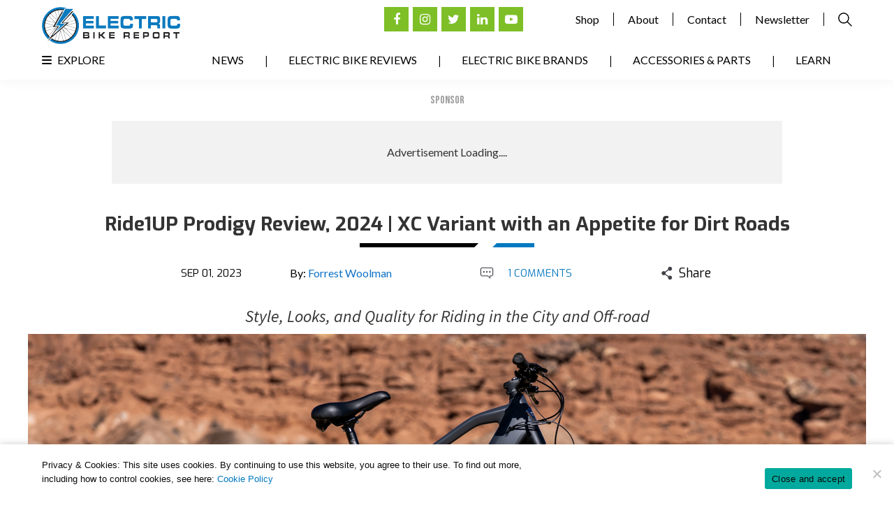

--- FILE ---
content_type: text/html; charset=UTF-8
request_url: https://electricbikereport.com/ride1up-prodigy-review/
body_size: 55902
content:
<!DOCTYPE html>
<html dir="ltr" lang="en-US" prefix="og: https://ogp.me/ns#">
<head >
<meta charset="UTF-8" />
<script type="text/javascript">
/* <![CDATA[ */
var gform;gform||(document.addEventListener("gform_main_scripts_loaded",function(){gform.scriptsLoaded=!0}),document.addEventListener("gform/theme/scripts_loaded",function(){gform.themeScriptsLoaded=!0}),window.addEventListener("DOMContentLoaded",function(){gform.domLoaded=!0}),gform={domLoaded:!1,scriptsLoaded:!1,themeScriptsLoaded:!1,isFormEditor:()=>"function"==typeof InitializeEditor,callIfLoaded:function(o){return!(!gform.domLoaded||!gform.scriptsLoaded||!gform.themeScriptsLoaded&&!gform.isFormEditor()||(gform.isFormEditor()&&console.warn("The use of gform.initializeOnLoaded() is deprecated in the form editor context and will be removed in Gravity Forms 3.1."),o(),0))},initializeOnLoaded:function(o){gform.callIfLoaded(o)||(document.addEventListener("gform_main_scripts_loaded",()=>{gform.scriptsLoaded=!0,gform.callIfLoaded(o)}),document.addEventListener("gform/theme/scripts_loaded",()=>{gform.themeScriptsLoaded=!0,gform.callIfLoaded(o)}),window.addEventListener("DOMContentLoaded",()=>{gform.domLoaded=!0,gform.callIfLoaded(o)}))},hooks:{action:{},filter:{}},addAction:function(o,r,e,t){gform.addHook("action",o,r,e,t)},addFilter:function(o,r,e,t){gform.addHook("filter",o,r,e,t)},doAction:function(o){gform.doHook("action",o,arguments)},applyFilters:function(o){return gform.doHook("filter",o,arguments)},removeAction:function(o,r){gform.removeHook("action",o,r)},removeFilter:function(o,r,e){gform.removeHook("filter",o,r,e)},addHook:function(o,r,e,t,n){null==gform.hooks[o][r]&&(gform.hooks[o][r]=[]);var d=gform.hooks[o][r];null==n&&(n=r+"_"+d.length),gform.hooks[o][r].push({tag:n,callable:e,priority:t=null==t?10:t})},doHook:function(r,o,e){var t;if(e=Array.prototype.slice.call(e,1),null!=gform.hooks[r][o]&&((o=gform.hooks[r][o]).sort(function(o,r){return o.priority-r.priority}),o.forEach(function(o){"function"!=typeof(t=o.callable)&&(t=window[t]),"action"==r?t.apply(null,e):e[0]=t.apply(null,e)})),"filter"==r)return e[0]},removeHook:function(o,r,t,n){var e;null!=gform.hooks[o][r]&&(e=(e=gform.hooks[o][r]).filter(function(o,r,e){return!!(null!=n&&n!=o.tag||null!=t&&t!=o.priority)}),gform.hooks[o][r]=e)}});
/* ]]> */
</script>

<meta name="viewport" content="width=device-width, initial-scale=1" />
<meta name="viewport" content="width=device-width, initial-scale=1.0" id="dynamik-viewport"/>
<title>Ride1UP Prodigy Review, 2024 | XC Variant For Dirt Riding</title>
<link data-rocket-prefetch href="https://pagead2.googlesyndication.com" rel="dns-prefetch">
<link data-rocket-prefetch href="https://www.gstatic.com" rel="dns-prefetch">
<link data-rocket-prefetch href="https://e.infogram.com" rel="dns-prefetch">
<link data-rocket-prefetch href="https://www.googletagservices.com" rel="dns-prefetch">
<link data-rocket-prefetch href="https://fonts.googleapis.com" rel="dns-prefetch">
<link data-rocket-prefetch href="https://www.googletagmanager.com" rel="dns-prefetch">
<link data-rocket-prefetch href="https://securepubads.g.doubleclick.net" rel="dns-prefetch">
<link data-rocket-prefetch href="https://a.omappapi.com" rel="dns-prefetch">
<link data-rocket-prefetch href="https://www.google.com" rel="dns-prefetch">
<link data-rocket-prefetch href="https://googleads.g.doubleclick.net" rel="dns-prefetch">
<link data-rocket-prefetch href="https://bee00fc7ed12f7308898b912e17d4625.safeframe.googlesyndication.com" rel="dns-prefetch">
<link data-rocket-prefetch href="https://cm.g.doubleclick.net" rel="dns-prefetch">
<link data-rocket-preload as="style" href="https://fonts.googleapis.com/css2?family=Bebas+Neue&#038;family=Lato:wght@300;400;700;900&#038;family=Oswald&#038;family=Exo:wght@400;500;600;700&#038;display=swap" rel="preload">
<link data-rocket-preload as="style" href="https://fonts.googleapis.com/css?family=Open%20Sans%3A400%2C300%2C300italic%2C400italic%2C600%2C600italic%2C700%7CSource%20Sans%20Pro%3A400%2C400i%2C600%2C700&#038;display=swap" rel="preload">
<link href="https://fonts.googleapis.com/css2?family=Bebas+Neue&#038;family=Lato:wght@300;400;700;900&#038;family=Oswald&#038;family=Exo:wght@400;500;600;700&#038;display=swap" media="print" onload="this.media=&#039;all&#039;" rel="stylesheet">
<noscript data-wpr-hosted-gf-parameters=""><link rel="stylesheet" href="https://fonts.googleapis.com/css2?family=Bebas+Neue&#038;family=Lato:wght@300;400;700;900&#038;family=Oswald&#038;family=Exo:wght@400;500;600;700&#038;display=swap"></noscript>
<link href="https://fonts.googleapis.com/css?family=Open%20Sans%3A400%2C300%2C300italic%2C400italic%2C600%2C600italic%2C700%7CSource%20Sans%20Pro%3A400%2C400i%2C600%2C700&#038;display=swap" media="print" onload="this.media=&#039;all&#039;" rel="stylesheet">
<noscript data-wpr-hosted-gf-parameters=""><link rel="stylesheet" href="https://fonts.googleapis.com/css?family=Open%20Sans%3A400%2C300%2C300italic%2C400italic%2C600%2C600italic%2C700%7CSource%20Sans%20Pro%3A400%2C400i%2C600%2C700&#038;display=swap"></noscript>
<style id="rocket-critical-css">article,header,main,section{display:block}html{font-family:sans-serif;-ms-text-size-adjust:100%;-webkit-text-size-adjust:100%}body{margin:0}h1{font-size:2em;margin:.67em 0}small{font-size:80%}img{border:0}button,input,textarea{font-family:inherit;font-size:100%;margin:0}button,input{line-height:normal}button{text-transform:none}button,input[type="submit"]{-webkit-appearance:button}input[type="search"]{-webkit-appearance:textfield;-moz-box-sizing:content-box;-webkit-box-sizing:content-box;box-sizing:content-box}input[type="search"]::-webkit-search-cancel-button,input[type="search"]::-webkit-search-decoration{-webkit-appearance:none}button::-moz-focus-inner,input::-moz-focus-inner{border:0;padding:0}textarea{overflow:auto;vertical-align:top}html{font-size:62.5%}body,h1,h3,p,textarea{margin:0;padding:0;text-decoration:none}li,ul{margin:0;padding:0}.screen-reader-shortcut,.screen-reader-text{border:0;clip:rect(0,0,0,0);height:1px;overflow:hidden;position:absolute!important;width:1px;word-wrap:normal!important}.genesis-skip-link{margin:0}.genesis-skip-link li{height:0;list-style:none;width:0}:focus{color:#333;outline:#ccc solid 1px}.entry:before,.site-container:before,.site-header:before,.site-inner:before,.wrap:before{content:" ";display:table}.entry:after,.site-container:after,.site-header:after,.site-inner:after,.wrap:after{clear:both;content:" ";display:table}a,a:visited{color:#0d72c7;text-decoration:none}a img{border:none}body{background:#FFFFFF;color:#000000;font-family:'Source Sans Pro',sans-serif;font-size:16px;font-size:1.6rem;line-height:1.625;overflow-x:hidden}.site-container{background:#FFFFFF;border-top:0px solid #EEEEEE;border-bottom:0px solid #EEEEEE;border-left:0px solid #EEEEEE;border-right:0px solid #EEEEEE;margin:0px auto 0px;padding:0px 0px 0px 0px;clear:both}.full-width-content .site-container{max-width:100%}.site-header{-webkit-box-shadow:0 0 20px rgba(0,0,0,0.05);box-shadow:0 0 20px rgba(0,0,0,0.05)}.site-header{background:#FFFFFF;min-height:100px;border-top:0px solid #EEEEEE;border-bottom:0px solid #EEEEEE;border-left:0px solid #EEEEEE;border-right:0px solid #EEEEEE;clear:both}.site-header .wrap{margin:0 auto;padding:0;float:none;overflow:hidden}.full-width-content .site-header .wrap{width:1200px}.title-area{width:198px;padding:12px 0 0 20px;float:left;text-align:left;overflow:hidden}.site-title{color:#333333;font-family:'Source Sans Pro',sans-serif;font-size:36px;font-size:3.6rem;font-weight:300;line-height:1.25}.site-title a,.site-title a:visited{color:#333333;text-decoration:none}.site-description{margin:0;padding:0px 0 0;color:#333333;font-family:'Source Sans Pro',sans-serif;font-size:16px;font-size:1.6rem;font-weight:300}.site-header .widget-area{width:680px;padding:0px 0px 0 0;float:right;text-align:right}.header-image .site-header .wrap .title-area{background:url(https://electricbikereport.com/wp-content/uploads/dynamik-gen/theme/images/logo.png) left top no-repeat;height:53px;margin:0px 0 0px 0px;float:left}.header-image .title-area,.header-image .site-title,.header-image .site-title a{width:198px;height:53px;padding:0;float:left;display:block;text-indent:-9999px;overflow:hidden}.header-image .site-description{display:block;overflow:hidden}.site-inner{background:transparent;border-top:0px solid #EEEEEE;border-bottom:0px solid #EEEEEE;border-left:0px solid #EEEEEE;border-right:0px solid #EEEEEE;margin:0px auto 0px;padding:0px 0px 0px 0px;overflow:hidden;clear:both}.full-width-content .site-inner{max-width:1200px}.content-sidebar-wrap{float:left}.full-width-content .content-sidebar-wrap{width:1200px}.content{margin:0;padding:0px 0px 0px 0px;float:left}.full-width-content .content{width:1200px}.content .post,.content .entry{background:#FFFFFF;border-top:0px solid #EEEEEE;border-bottom:0px solid #EEEEEE;border-left:0px solid #EEEEEE;border-right:0px solid #EEEEEE;margin:0px 0 40px;padding:0px 0px 0px 0px}.entry-content *{box-sizing:border-box}.entry-content p{margin:0 0 25px}.entry-content p{font-family:'Source Sans Pro',sans-serif}.entry-content p{color:#000000}.entry-content p{font-size:16px;font-size:1.6rem}.content .post h1,.content .post h3,.content h1.entry-title,.content .entry-content h3{margin:0 0 10px;font-family:'Source Sans Pro',sans-serif;font-weight:300;line-height:1.25}.content .post h1,.content h1.entry-title{color:#333333;font-size:26px;font-size:2.6rem}.content .post h3,.content .entry-content h3{font-size:24px;font-size:2.4rem}.content .post h3:not(.has-text-color),.content .entry-content h3:not(.has-text-color){color:#333333}.dynamik-widget-area{background:#FFFFFF;border-top:0px solid #EEEEEE;border-bottom:0px solid #EEEEEE;border-left:0px solid #EEEEEE;border-right:0px solid #EEEEEE;color:#333333;font-family:'Source Sans Pro',sans-serif;font-size:16px;font-size:1.6rem;-webkit-box-sizing:border-box;box-sizing:border-box}.dynamik-widget-area p,.dynamik-widget-area ul li{color:#333333;font-family:'Source Sans Pro',sans-serif;font-size:16px;font-size:1.6rem}.dynamik-widget-area a,.dynamik-widget-area a:visited{color:#0073E5;text-decoration:underline}.dynamik-widget-area ul{margin:0;padding:0 0 20px}.dynamik-widget-area ul li{margin:0 0 0 30px;padding:0;list-style-type:square}.dynamik-widget-area ul ul{padding:0}img{max-width:100%;height:auto}.aligncenter{display:block;margin:0 auto 10px}img.alignnone{display:inline;margin:0 0 10px}::-webkit-input-placeholder{color:#333333}#respond p{color:#333333;font-family:'Source Sans Pro',sans-serif;font-size:16px;font-size:1.6rem;font-weight:300}#respond label{display:block}#respond a,#respond a:visited{color:#0073E5;text-decoration:underline}@media screen and (min-device-width:320px) and (max-device-width:1024px){html{-webkit-text-size-adjust:none}}@media only screen and (max-width:1200px){.site-container{border:0;margin:0 auto;-webkit-border-radius:0;border-radius:0;-webkit-box-shadow:none;box-shadow:none}body.override .site-header .wrap,.title-area,.site-header .widget-area{width:100%}.title-area{height:88px;padding-left:0;text-align:center;float:none}.site-header .widget-area{padding:0}.header-image .site-header .wrap .title-area{margin:0px auto 0px;float:none}.site-header .widget-area{width:100%}.site-header .widget-area{float:none}body.override .site-inner{padding-bottom:10px}body.override .content-sidebar-wrap,body.override .content{width:100%}.content{padding:0}}*,*:after,*:before,body{box-sizing:border-box}html{scroll-behavior:smooth}body{font-family:'Lato',sans-serif!important}img{margin-bottom:0!important}.wp-megamenu-main-wrapper.wpmm-orientation-vertical{width:100%!important;max-width:400px;text-align:left!important}div#header_navigation ul#menu-main-menu{position:relative}li#menu-item-30080{position:absolute;left:0}li#menu-item-30080 a{padding:0px!important}li#menu-item-30080:after{display:none}.wp-megamenu-main-wrapper.wpmm-orientation-vertical ul.wpmm-mega-wrapper>li{list-style:none;margin:0}section#wpmegamenu_widget-2{position:absolute;width:100%;z-index:9;display:none}.single-post h1.entry-title{position:relative;margin-bottom:20px;padding-bottom:10px}.single-post h1.entry-title::after,header.entry-header h1.entry-title::after{content:"";display:block;max-width:60px;height:6px;width:100%;background:#0179c1;position:absolute;bottom:0;left:calc(50% + 95px - 30px);border-left:6px solid #fff;border-bottom:6px solid transparent;right:0}.single-post h1.entry-title::before,header.entry-header h1.entry-title::before{content:"";display:block;max-width:170px;height:6px;width:100%;background:#000;position:absolute;bottom:0;border-right:6px solid white;border-top:6px solid transparent;left:calc(50% - 95px - 30px);right:0}header.site-header{padding:10px 20px 5px;height:auto;min-height:auto}.header-image .site-description{display:none}.header-right-nav ul{padding:0;list-style:none;display:flex;display:-webkit-flex;justify-content:flex-end}.header-right-nav ul li a{font-family:'Lato',sans-serif;color:#000;padding:0 20px;border-right:1px solid #000}.header-right-nav ul li.search-field a{border-right:0;display:flex;display:-webkit-flex;padding-right:0}.header-right-nav ul li.search-field{display:flex;display:-webkit-flex;align-items:center}.social-links ul{display:flex;display:-webkit-flex;padding:0;margin-left:7px}.social-links ul li{list-style:none;padding:0;margin:0 3px}.social-links ul li a{height:35px;width:35px;background:#7ebf28;color:#fff!important;display:flex;display:-webkit-flex;justify-content:center;align-items:center;text-decoration:none;font-size:18px}div#subscribe_to_our_newsletter{max-width:1000px;margin:20px auto 0;padding:0 20px}.full-width-content .site-header .wrap{width:100%;max-width:1160px}.site-header .wrap{overflow:visible}.full-width-content .site-inner{max-width:1200px;padding:20px 20px 0}.full-width-content .content-sidebar-wrap,.full-width-content .content{width:100%}.ads-title{font-size:16px;text-transform:uppercase;color:#9d9d9d;font-family:'Bebas Neue',cursive;text-align:center;line-height:normal;margin-bottom:20px}.header-right-nav{display:flex;display:-webkit-flex;justify-content:flex-end;position:relative}.header-search-form{position:absolute;top:-100%;visibility:hidden;opacity:0;display:flex;display:-webkit-flex;justify-content:flex-end;align-items:center}form#searchform{display:flex;display:-webkit-flex;justify-content:flex-end;align-items:center}form#searchform input{border-radius:0;border:1px solid #000;padding:5px 10px}form#searchform input#searchsubmit{font-size:0;background:url(https://i2.wp.com/electricbikereport.com/wp-content/uploads/2020/11/search-icon.png) no-repeat center center;height:20px;width:20px;border:0;padding:0;margin-left:10px}.close-icon{margin-right:10px;font-size:18px}div#header_navigation{width:100%;padding-bottom:10px;clear:both}div#header_navigation ul#menu-main-menu{padding:10px 0px 0px 0px;list-style:none;display:flex;display:-webkit-flex;justify-content:flex-end}div#header_navigation ul#menu-main-menu li{list-style:none;margin:0}div#header_navigation ul#menu-main-menu li a{text-decoration:none;text-transform:uppercase;color:#000;padding:0 30px;font-size:16px;font-family:'Lato',sans-serif}div#header_navigation ul#menu-main-menu li:not(:last-child)::after{content:"|";color:#000;font-weight:600}main#genesis-content>p{display:none}.share-page{text-align:center;position:relative;display:flex;display:-webkit-flex;justify-content:center;align-items:center;font-size:18px;font-weight:bold;font-family:'Exo',sans-serif!important;padding-bottom:20px;max-width:300px;margin:0 auto}.single-post .share-page{font-weight:normal}.share-page img{margin:0}.share-icons{position:absolute;transform:scale(0);background:#fff}.share-icons .wpsr-share-icons.wpsr-flex-center{text-align:center;margin:0}.single-post.full-width-content .site-inner{max-width:1240px}.content-sidebar-wrap{padding:0px 0}.single-post h1.entry-title{text-align:center;font-size:30px;font-weight:bold;font-family:'Exo',sans-serif!important}.post-content-wrap{display:flex;display:-webkit-flex;align-items:center;justify-content:center;max-width:750px;margin:0 auto}.photo-video-by{display:flex;display:-webkit-flex;align-items:center;width:50%}.photo-video-by img{margin:0 0 0 10px;max-width:23px;display:none}.post-content-wrap label{font-size:16px;font-weight:bold;font-family:'Exo',sans-serif!important;padding:0 20px}.post-header{padding-bottom:20px}.post-meta .share-page::before,.post-meta .share-page::after{display:none}.post-meta{margin:10px auto 10px;display:flex;display:-webkit-flex;align-items:center}.post-meta .share-page{padding-bottom:0px}.post-comments-sec{display:flex;display:-webkit-flex;align-items:center;justify-content:center;font-size:15px;color:#0b7abf;font-family:'Exo',sans-serif!important;text-transform:uppercase;width:25%;max-width:300px}.post-comments-sec img{margin-right:20px;max-width:20px}.post-meta .share-page{padding-bottom:0px;margin:0;position:static}.single-post p{margin-bottom:40px;font-size:16px;font-family:'Exo',sans-serif!important}.single-post-date{font-size:15px;color:#000;font-family:'Exo',sans-serif!important;text-transform:uppercase;padding:0 20px;text-align:center;width:25%;max-width:300px}.post-meta{max-width:900px}.wp-megamenu-main-wrapper.wpmm-orientation-vertical ul.wpmm-mega-wrapper li>.wpmm-sub-menu-wrap{position:static!important;width:100%!important;padding:0!important;visibility:visible!important;opacity:1!important;display:none}.wpmega-black-white .wpmm-sub-menu-wrap ul li.wp-mega-menu-header>a.wp-mega-menu-link:before{display:none}.wpmm-sub-menu-wrap ul li.wp-mega-menu-header>a.wp-mega-menu-link span.wpmm-mega-menu-href-title{font-family:'Source Sans Pro',sans-serif!important;font-size:16px!important;font-weight:400!important;text-transform:none!important;margin:0!important;color:#fff!important}.wp-megamenu-main-wrapper.wpmm-orientation-vertical ul.wpmm-mega-wrapper li>.wpmm-sub-menu-wrap{background:#393939!important;border:0!important}.wpmm-orientation-vertical ul.wpmm-mega-wrapper li .wpmm-sub-menu-wrap ul.wp-mega-sub-menu>li>a{padding:0px 15px 0px 15px!important;margin:0!important;color:#fff!important}div#cookie-notice{box-shadow:0 0px 10px 0px rgba(0,0,0,0.2)}#cookie-notice .cookie-notice-container{display:flex;justify-content:center;align-items:center;max-width:1160px;margin:0 auto;padding:20px 0}#cookie-notice .cn-button{background:#7ebf28;border-radius:0;font-family:'Lato',sans-serif;padding:15px;font-size:14px;text-transform:uppercase}span#cn-notice-text{margin:0;width:60%;text-align:left}span#cn-notice-buttons{width:40%;text-align:right}span#cn-notice-text a{color:#0179c1}div#cookie-notice{padding:0 20px}.wpmm_megamenu .wp-megamenu-main-wrapper ul ul li{padding-left:20px!important}.single-post header.entry-header{display:block}.single-post .post-content-wrap{display:none}.single-post .photo-video-by{width:25%}.single-post .share-page{width:25%}section#custom_html-8 .textwidget.custom-html-widget{display:flex;justify-content:space-between;align-items:center}header.entry-header h1.entry-title{text-align:center;font-weight:bold!important;color:#333;text-transform:none;font-family:'Exo',sans-serif!important;font-size:2.8rem;padding-top:20px}.single-post h1.entry-title{padding-bottom:16px}.content-sidebar-wrap header.entry-header h1.entry-title{position:relative;padding-bottom:16px}div#mg-wprm-wrap ul#wprmenu_menu_ul>li>span.wprmenu_icon:before{color:#000}div#subscribe_to_our_newsletter section#custom_html-10::before{content:"Advertisement Loading....";position:absolute;font-family:'Lato',sans-serif}div#div-gpt-ad-1614747773792-0{position:relative}div#subscribe_to_our_newsletter section#custom_html-10{min-height:90px;background:#f2f2f2;display:flex;justify-content:center;align-items:center}@media only screen and (max-width:910px){div#wprmenu_bar{display:flex!important}body{padding-top:55px}div#wprmenu_bar{-webkit-box-shadow:0 0 20px rgba(0,0,0,0.05)!important;box-shadow:0 0 20px rgba(0,0,0,0.05)!important}}div#footer_sticky_banner{width:100%;background:#162c40;text-align:center;position:fixed;bottom:0}div#footer_sticky_banner img{vertical-align:middle}.show-mob{display:none}@media only screen and (max-width:1200px){.header-image .site-header .wrap .title-area{margin:0;float:left}div#header_navigation ul#menu-main-menu li a{padding:0 15px}#cookie-notice .cookie-notice-container{display:flex}section#custom_html-8 .textwidget.custom-html-widget{justify-content:flex-end}}@media only screen and (min-width:801px) and (max-width:967px){div#header_navigation ul#menu-main-menu li a{font-size:14px}}@media only screen and (max-width:800px){.newsletter{width:100%}.social-links{margin-top:20px}.post-content-wrap,.post-meta{width:100%;flex-wrap:wrap}.photo-video-by{width:100%}.post-content-wrap{margin-top:15px}.share-page:before{max-width:125px;left:calc(50% - 62.5px - 25px)}.share-page:after{max-width:50px;left:calc(50% + 62.5px - 25px)}header.site-header{display:none}body{padding-top:55px}div#wprmenu_bar{-webkit-box-shadow:0 0 20px rgba(0,0,0,0.05)!important;box-shadow:0 0 20px rgba(0,0,0,0.05)!important}#cookie-notice .cookie-notice-container{display:flex;flex-direction:column}span#cn-notice-buttons{text-align:center;margin-top:10px!important}span#cn-notice-text,span#cn-notice-buttons{width:100%;margin:0}#cookie-notice .cn-button{padding:10px 15px;font-size:12px}.single-post .site-inner{padding:0 20px}.single-post .photo-video-by,.single-post .share-page,.post-comments-sec,.single-post-date{width:100%;text-align:center;justify-content:center}.single-post .photo-video-by,.single-post .share-page,.post-comments-sec,.single-post-date{width:50%;text-align:center;justify-content:center}.show-desk{display:none}.show-mob{display:inline-block}}@media only screen and (max-width:479px){div#subscribe_to_our_newsletter section#custom_html-10{min-height:100px;max-width:320px;margin:0 auto}}ul{box-sizing:border-box}.entry-content{counter-reset:footnotes}:root{--wp--preset--font-size--normal:16px;--wp--preset--font-size--huge:42px}.aligncenter{clear:both}.screen-reader-text{border:0;clip:rect(1px,1px,1px,1px);-webkit-clip-path:inset(50%);clip-path:inset(50%);height:1px;margin:-1px;overflow:hidden;padding:0;position:absolute;width:1px;word-wrap:normal!important}.wp-megamenu-main-wrapper ul,.wp-megamenu-main-wrapper li{list-style:none}.wp-megamenu-main-wrapper a{text-decoration:none}.wp-megamenu-main-wrapper{font-family:Open Sans;font-size:14px;font-weight:400}.wpmm_megamenu .wp-megamenu-main-wrapper ul ul{background:none;transform:scale(1);border:none}.textwidget a{box-shadow:none}.wp-megamenu-main-wrapper.wpmm-orientation-vertical ul.wpmm-mega-wrapper>li>a{display:block}.wp-megamenu-main-wrapper ul{box-shadow:none;margin:0;opacity:1;padding:0}.wp-megamenu-main-wrapper ul:after{display:none}.wp-megamenu-main-wrapper ul ul.wp-mega-sub-menu{margin:0;box-shadow:none;-webkit-box-shadow:none}.wpmm_megamenu .wp-megamenu-main-wrapper ul ul{border-bottom:medium none!important;display:block!important;left:0;opacity:1;margin-left:0!important;position:static;z-index:999;white-space:normal;padding:0}.wp-megamenu-main-wrapper ul ul.wp-mega-sub-menu:before{display:none}.wpmm_megamenu .wp-megamenu-main-wrapper ul ul.wp-mega-sub-menu li{border:none;background:none;display:inline-block}.wp-megamenu-main-wrapper.wpmega-black-white.wpmm-orientation-vertical{background-color:#3d3d3d;background:-webkit-gradient(linear,left top,left bottom,color-stop(50%,#3d3d3d),color-stop(50%,#3d3d3d),color-stop(50%,#212121));background:-webkit-linear-gradient(top,#3d3d3d,#212121);background:-moz-linear-gradient(top,#3d3d3d,#212121);background:-ms-linear-gradient(top,#3d3d3d,#212121);background:-o-linear-gradient(top,#3d3d3d,#212121);-webkit-box-shadow:inset 1px 1px 0 0 rgba(255,255,255,.1);-moz-box-shadow:inset 1px 1px 0 0 rgba(255,255,255,.1);box-shadow:inset 1px 1px 0 0 rgba(255,255,255,.1)}.wp-megamenu-main-wrapper.wpmega-black-white.wpmm-orientation-vertical ul.wpmm-mega-wrapper>li>a{color:#fff;font-weight:400}.wpmm-sub-menu-wrap ul li>a{padding:0;position:relative;width:auto}.wpmm-sub-menu-wrap ul.wp-mega-sub-menu>li.wp-mega-menu-header>a span.wpmm-mega-menu-href-title{font-weight:700}.wpmm-sub-menu-wrap ul>li{display:inline-block;vertical-align:top!important;margin:0 -2px 15px}.wpmm_megamenu ul.wp-mega-sub-menu li a{font-family:Open Sans;text-align:left;color:#000;text-transform:none}.wpmm-sub-menu-wrap li{display:inline-block;vertical-align:top;margin:0 -1px}.wpmm-sub-menu-wrap li.wpmega-1columns-1total{width:100%;padding:0 10px}.wpmm_megamenu .wpmm-sub-menu-wrap ul li{font-size:13px;font-family:Open Sans}.wpmm-sub-menu-wrap ul li.wp-mega-menu-header>a.wp-mega-menu-link span.wpmm-mega-menu-href-title{font-size:14px;display:inline-block;margin-bottom:10px;text-transform:uppercase;line-height:1.5;font-weight:600;margin-top:0;font-family:Open Sans}.wpmm-sub-menu-wrap ul li.wp-mega-menu-header>a.wp-mega-menu-link{margin-bottom:7px;display:block;background:none}.wpmega-black-white .wpmm-sub-menu-wrap ul li.wp-mega-menu-header>a.wp-mega-menu-link:before{content:'';position:absolute;background:#000;height:1px;width:30px;bottom:0}.wpmm_megamenu .wp-megamenu-main-wrapper ul ul li a{color:#000;text-decoration:none}.wpmm-sub-menu-wrapper ul li a span.wpmm-mega-menu-href-title{width:auto;display:inline-block}.wpmm_megamenu .widget_nav_menu ul li a{font-size:13px;line-height:1.2}.wpmm-orientation-vertical ul.wpmm-mega-wrapper{list-style:none;padding:0;margin:0}.wpmm-orientation-vertical ul.wpmm-mega-wrapper>li{border-bottom:1px solid #ccc;border-top:none}.wpmm-orientation-vertical ul.wpmm-mega-wrapper li:last-child{border:none}.wpmm-orientation-vertical ul.wpmm-mega-wrapper li>a.wp-mega-menu-link{display:block;width:100%;padding:10px 15px;position:relative}.wpmm-orientation-vertical ul.wpmm-mega-wrapper li .wpmm-sub-menu-wrap ul.wp-mega-sub-menu>li>a{padding:0;color:#000}.wpmm-orientation-vertical ul.wpmm-mega-wrapper li .wpmm-sub-menu-wrap li>a:after{display:none}.wp-megamenu-main-wrapper.wpmm-orientation-vertical{position:relative;width:25%}.wp-megamenu-main-wrapper.wpmm-orientation-vertical ul{width:100%;list-style:none;margin:0}.wp-megamenu-main-wrapper.wpmm-orientation-vertical ul li{position:relative}.wp-megamenu-main-wrapper.wpmm-orientation-vertical ul li.menu-item-has-children>a:after{content:'\f105';position:absolute;font-family:FontAwesome;top:50%;transform:translateY(-50%);-webkit-transform:translateY(-50%);left:auto;right:10px}.wp-megamenu-main-wrapper.wpmm-orientation-vertical ul.wpmm-mega-wrapper li>.wpmm-sub-menu-wrap{position:absolute;top:0;font-size:14px;padding:15px 20px;opacity:0;visibility:hidden;text-align:left;z-index:999999;left:100%;width:850px;background:#fff;border:1px solid #e0e0e0;box-shadow:none;-webkit-box-shadow:none;-ms-box-shadow:none;z-index:-1}.wpmm-orientation-vertical ul.wpmm-mega-wrapper>li.wpmega-vertical-full-height{position:static}.wp-megamenu-main-wrapper.wpmm-orientation-vertical ul.wpmm-mega-wrapper>li{float:none}.widget .wp-megamenu-main-wrapper.wpmm-orientation-vertical{width:100%}.wp-megamenu-main-wrapper .wpmegamenu-toggle{display:none}@media (min-width:900px){.wpmm-sub-menu-wrap{height:auto!important}}@media (max-width:930px){.wpmm-orientation-vertical .menutoggle{display:none!important}}@media (min-width:911px){.wp-megamenu-main-wrapper .wpmm-mega-wrapper{display:block!important}}@media (max-width:910px){.wpmm-orientation-vertical .menutoggle{display:none!important}.wp-megamenu-main-wrapper.wpmm-orientation-vertical{width:100%}.wp-megamenu-main-wrapper.wpmm-orientation-vertical .wp-mega-toggle-block{color:#fff}.wp-megamenu-main-wrapper.wpmm-orientation-vertical .wp-mega-toggle-block .wpmega-openblock,.wp-megamenu-main-wrapper.wpmm-orientation-vertical .wp-mega-toggle-block .wpmega-closeblock{padding:10px 10px 13px}.wp-megamenu-main-wrapper.wpmm-orientation-vertical .wp-mega-toggle-block .dashicons{font-size:26px}.wp-megamenu-main-wrapper.wpmm-orientation-vertical .wp-mega-toggle-block .menutoggle{display:none}.wp-megamenu-main-wrapper.wpmm-orientation-vertical ul li.menu-item-has-children>a:after{content:'\f107'}.wp-megamenu-main-wrapper.wpmm-orientation-vertical ul.wpmm-mega-wrapper li .wpmm-sub-menu-wrap{position:relative;max-height:0;padding:0 8px 0;left:0;width:100%!important;right:0}}@media (max-width:768px){.wpmm-sub-menu-wrap li.wpmega-1columns-1total{width:100%;padding:0 10px}.wpmm-sub-menu-wrap li{margin-bottom:20px}.wpmm-sub-menu-wrap li:last-child{margin-bottom:0}.wpmega-black-white .wpmm-sub-menu-wrap ul li.wp-mega-menu-header>a.wp-mega-menu-link:before{width:100%;height:1px}}@-webkit-keyframes fadeIn{from{opacity:0}to{opacity:1}}@keyframes fadeIn{from{opacity:0}to{opacity:1}}@-webkit-keyframes fadeOut{from{opacity:1}to{opacity:0}}@keyframes fadeOut{from{opacity:1}to{opacity:0}}.wpmega-openblock{display:block}#cookie-notice,#cookie-notice .cn-button:not(.cn-button-custom){font-family:-apple-system,BlinkMacSystemFont,Arial,Roboto,"Helvetica Neue",sans-serif;font-weight:400;font-size:13px;text-align:center}#cookie-notice{position:fixed;min-width:100%;height:auto;z-index:100000;letter-spacing:0;line-height:20px;left:0}#cookie-notice,#cookie-notice *{-webkit-box-sizing:border-box;-moz-box-sizing:border-box;box-sizing:border-box}#cookie-notice.cn-animated{-webkit-animation-duration:.5s!important;animation-duration:.5s!important;-webkit-animation-fill-mode:both;animation-fill-mode:both}#cookie-notice .cookie-notice-container{display:block}.cn-position-bottom{bottom:0}.cookie-notice-container{padding:15px 30px;text-align:center;width:100%;z-index:2}.cn-close-icon{position:absolute;right:15px;top:50%;margin-top:-10px;width:15px;height:15px;opacity:.5;padding:10px;outline:0}.cn-close-icon:after,.cn-close-icon:before{position:absolute;content:' ';height:15px;width:2px;top:3px;background-color:grey}.cn-close-icon:before{transform:rotate(45deg)}.cn-close-icon:after{transform:rotate(-45deg)}#cookie-notice .cn-button{margin:0 0 0 10px;display:inline-block}#cookie-notice .cn-button:not(.cn-button-custom){letter-spacing:.25px;margin:0 0 0 10px;text-transform:none;display:inline-block;touch-action:manipulation;white-space:nowrap;outline:0;box-shadow:none;text-shadow:none;border:none;-webkit-border-radius:3px;-moz-border-radius:3px;border-radius:3px;text-decoration:none;padding:8.5px 10px;line-height:1;color:inherit}.cn-text-container{margin:0 0 6px}.cn-buttons-container,.cn-text-container{display:inline-block}#cookie-notice.cookie-notice-visible.cn-effect-fade{-webkit-animation-name:fadeIn;animation-name:fadeIn}#cookie-notice.cn-effect-fade{-webkit-animation-name:fadeOut;animation-name:fadeOut}@-webkit-keyframes fadeIn{from{opacity:0}to{opacity:1}}@keyframes fadeIn{from{opacity:0}to{opacity:1}}@-webkit-keyframes fadeOut{from{opacity:1}to{opacity:0}}@keyframes fadeOut{from{opacity:1}to{opacity:0}}@media all and (max-width:900px){.cookie-notice-container #cn-notice-buttons,.cookie-notice-container #cn-notice-text{display:block}#cookie-notice .cn-button{margin:0 5px 5px}}@media all and (max-width:480px){.cookie-notice-container{padding:15px 25px}}.hamburger{padding:15px 15px;display:inline-block;font:inherit;color:inherit;text-transform:none;background-color:transparent;border:0;margin:0;overflow:visible}.hamburger-box{width:30px;height:24px;display:inline-block;position:relative}.hamburger-inner{display:block;top:50%;margin-top:-2px}.hamburger-inner,.hamburger-inner::before,.hamburger-inner::after{width:30px;height:4px;background-color:#000;border-radius:4px;position:absolute}.hamburger-inner::before,.hamburger-inner::after{content:"";display:block}.hamburger-inner::before{top:-10px}.hamburger-inner::after{bottom:-10px}.hamburger--slider .hamburger-inner{top:2px}.hamburger--slider .hamburger-inner::before{top:10px}.hamburger--slider .hamburger-inner::after{top:20px}@font-face{font-display:swap;font-family:wprmenu;src:url(https://electricbikereport.com/wp-content/plugins/wp-responsive-menu/assets/fonts/wprmenu.eot?p8o4s0);src:url(https://electricbikereport.com/wp-content/plugins/wp-responsive-menu/assets/fonts/wprmenu.eot?p8o4s0#iefix) format('embedded-opentype'),url(https://electricbikereport.com/wp-content/plugins/wp-responsive-menu/assets/fonts/wprmenu.ttf?p8o4s0) format('truetype'),url(https://electricbikereport.com/wp-content/plugins/wp-responsive-menu/assets/fonts/wprmenu.woff?p8o4s0) format('woff'),url(https://electricbikereport.com/wp-content/plugins/wp-responsive-menu/assets/fonts/wprmenu.svg?p8o4s0#wprmenu) format('svg');font-weight:400;font-style:normal}#wprmenu_bar,#wprmenu_bar *{margin:0;padding:0;-moz-box-sizing:border-box!important;-webkit-box-sizing:border-box!important;box-sizing:border-box!important;font-family:inherit;text-align:left;font-size:100%;font-weight:400}#wprmenu_bar img{border:0;border:none}#wprmenu_bar{position:fixed;background:#4C656C;padding:10px 16px;overflow:hidden;height:42px;z-index:99999}#wprmenu_bar .menu_title{display:inline-block;line-height:35px;position:relative;top:-6px}#wprmenu_bar .menu_title a{display:inline-block;position:relative;top:4px}#wprmenu_bar .bar_logo{border:none;margin:0;padding:0px 8px 0px 0px;width:auto;height:25px}#wprmenu_bar div.hamburger{margin-top:-3px}.wpr_search .wpr-search-field{padding:5px!important;border:1px solid #ccc;max-width:103%;height:35px;outline:0}body{position:relative!important}#wprmenu_menu_ul .sub-menu{padding:0}#mg-wprm-wrap ul li{margin:0}#mg-wprm-wrap ul li ul.sub-menu li{border:none;position:relative}html body #wprmenu_menu_ul li.wprmenu_parent_item_li>ul{margin-left:0!important}div#mg-wprm-wrap ul li span.wprmenu_icon{font-family:'wprmenu';position:absolute;right:10px;line-height:38px;padding:24px}div#mg-wprm-wrap ul#wprmenu_menu_ul>li>span.wprmenu_icon:before{right:3px}div#mg-wprm-wrap ul li span.wprmenu_icon:before{top:3px}div#mg-wprm-wrap form.wpr-search-form{position:relative;padding:0;margin:0;max-width:600px;width:100%}div#mg-wprm-wrap form.wpr-search-form button.wpr_submit{position:absolute;top:0px;right:5px;background-color:transparent;color:#000;width:35px;height:35px;padding:0 8px;border:none}html body #wprmenu_menu_ul li.wprmenu_parent_item_li>ul{padding:0 10px;margin:0}#mg-wprm-wrap{z-index:9999}#mg-wprm-wrap ul li a{text-decoration:none;z-index:9999}.icon_default.wprmenu_icon_par:before{content:"\74";position:absolute}.wprmenu_icon{position:relative;-webkit-transform:rotate(0);-moz-transform:rotate(0);-o-transform:rotate(0);transform:rotate(0);float:left}span.wprmenu_icon.wprmenu_icon_par{top:4px}#mg-wprm-wrap li.menu-item-has-children{position:relative}#mg-wprm-wrap div.wpr_search{padding:13px}#wprmenu_menu_ul{padding:0 0 50px;margin:0;overflow:hidden}#wprmenu_menu_ul ul.sub-menu{margin-left:0}#mg-wprm-wrap li.menu-item a{padding:13px 14px}@media only screen and (max-width:768px){div.wpr_search{padding-left:0!important;padding-right:0!important;margin-left:8px!important;width:92%!important}#mg-wprm-wrap div.wpr_search{margin-top:24px}}.cbp-spmenu{position:fixed;overflow:auto;height:100%;z-index:9999}.cbp-spmenu a{padding:1em;display:block}#mg-wprm-wrap.cbp-spmenu-right{top:42px}.cbp-spmenu-right{right:-100%}#wprmenu_bar,#mg-wprm-wrap{display:none}#wprmenu_bar{top:0}#wprmenu_bar{left:0}#wprmenu_bar,.wpr_search .wpr-search-field{width:103%}#wprmenu_menu_ul .sub-menu,#wprmenu_menu_ul,#wprmenu_bar,#wprmenu_bar *{list-style:none}@font-face{font-display:swap;font-family:'icomoon';src:url(https://electricbikereport.com/wp-content/plugins/wp-responsive-menu/inc/assets/icons/fonts/icomoon.eot?5ujmx2);src:url(https://electricbikereport.com/wp-content/plugins/wp-responsive-menu/inc/assets/icons/fonts/icomoon.eot?5ujmx2#iefix) format('embedded-opentype'),url(https://electricbikereport.com/wp-content/plugins/wp-responsive-menu/inc/assets/icons/fonts/icomoon.ttf?5ujmx2) format('truetype'),url(https://electricbikereport.com/wp-content/plugins/wp-responsive-menu/inc/assets/icons/fonts/icomoon.woff?5ujmx2) format('woff'),url(https://electricbikereport.com/wp-content/plugins/wp-responsive-menu/inc/assets/icons/fonts/icomoon.svg?5ujmx2#icomoon) format('svg');font-weight:normal;font-style:normal}[class^="wpr-icon-"]{font-family:'icomoon'!important;speak:none;font-style:normal;font-weight:normal;font-variant:normal;text-transform:none;line-height:1;-webkit-font-smoothing:antialiased;-moz-osx-font-smoothing:grayscale}.wpr-icon-search:before{content:"\e605"}.wp-socializer:after{clear:both;content:'';display:block}.wp-socializer.wpsr-share-icons{margin:1em 0}.wpsr-share-icons .wpsr-si-inner{display:flex}.wpsr-share-icons .wpsr-si-inner>*:first-child{margin-left:0}.wpsr-share-icons .wpsr-si-inner>*:last-child{margin-right:0}.wpsr-share-icons .socializer{margin:0 1em}.wpsr-share-icons.wpsr-flex-center{text-align:center}.wpsr-share-icons.wpsr-flex-center .wpsr-si-inner{justify-content:center}.wpsr-counter{line-height:2em;text-align:center;font-size:10px;color:#000;display:flex;flex-direction:column;justify-content:center;flex-shrink:0}.wpsr-counter .scount{font-size:2em;font-weight:bold;margin-bottom:0.25em}.wpsr-counter .scount .fa{font-size:.7em;opacity:0.7}.wpsr-counter .stext{display:block;line-height:1em;color:inherit;text-transform:uppercase;font-size:1em;margin-top:-0.15em;opacity:0.5}.socializer a{text-decoration:none!important}.wpsr-bg{display:none;position:fixed;z-index:999999;top:0;left:0;right:0;bottom:0;background:rgb(0 0 0 / 20%);padding:0}.wpsr-bg.wpsr-pp-closed{display:none}.wpsr-pp-inner{margin:0 auto;display:flex;flex-direction:column;justify-content:center;height:100%}.wpsr-popup{display:none;background:#fff;display:flex;flex-wrap:nowrap;flex-direction:column;box-shadow:0 3px 6px rgb(0 0 0 / 16%),0 3px 6px rgb(0 0 0 / 23%);border-radius:10px;max-height:100%;transform:translateY(-50px);opacity:0.8}.wpsr-pp-head{text-align:center;padding:10px 0;position:relative;border-bottom:1px solid #dfdfdf}.wpsr-pp-head h3{margin:0!important;font-size:20px}.wpsr-pp-content{overflow-y:auto;padding:20px}.wpsr-pp-close{position:absolute;top:50%;right:10px;color:#333;transform:translateY(-50%);padding:10px}#wpsr-share-menu .wpsr-pp-inner{max-width:700px}.wpsr-sm-links{display:flex;flex-wrap:wrap}.wpsr-sm-links>div{width:33.33%;padding:5px;box-sizing:border-box}.wpsr-sm-link{display:flex;color:#fff!important;border-radius:5px;padding:5px;font-size:15px;text-decoration:none!important;border-bottom:2px solid rgb(0 0 0 / 10%);text-shadow:0 1px 1px rgb(0 0 0 / 30%);background:linear-gradient(rgb(0 0 0 / 1%),rgb(0 0 0 / 5%))}.wpsr-sm-icon{width:24px;margin:0 5px;display:flex;flex-direction:column;align-items:center;justify-content:center}.wpsr-sm-text{overflow:hidden;text-overflow:ellipsis;white-space:nowrap}#wpsr-short-link .wpsr-pp-inner{max-width:500px}#wpsr-short-link .wpsr-pp-content{display:flex;font-size:15px}#wpsr-short-link-url{flex:1;text-align:center}#wpsr-sl-copy-btn{background:#000;text-align:center;display:flex;flex-direction:column;justify-content:center;align-content:center;padding:5px 15px;color:#fff;border-radius:5px;margin-left:10px;text-decoration:none}@media screen and (max-width:700px){#wpsr-share-menu .wpsr-pp-inner,#wpsr-short-link .wpsr-pp-inner{max-width:100%}.wpsr-popup{border-radius:0}.wpsr-sm-links>div{width:50%}.wpsr-sm-link{padding:10px}}.socializer .sr-share-menu>a,.socializer .sr-share-menu>a:visited{background-color:#ff6500;border-color:#ff6500;color:#fff}.sr-share-menu a i{font-size:0.7em}.socializer .ctext:empty{display:none!important}.socializer{padding:0;margin:0;display:inline-flex;flex-wrap:wrap}.socializer>*{list-style:none;padding:0;margin:0;display:inline-block;position:relative;line-height:0}.socializer a{font-family:sans-serif!important;display:inline-flex;border:0;text-align:center;text-decoration:none;width:16px;height:16px;font-size:8px;border-style:solid;box-sizing:content-box;align-items:center;justify-content:center}.socializer a>*{display:inline-block;vertical-align:middle;padding:0;margin:0}.socializer:after{content:'';clear:both;display:block}.sr-32px{min-height:32px}.sr-32px a{width:32px;height:32px;font-size:16px}.socializer .sr-email a,.socializer .sr-email a:visited{color:#000;border-color:#000;background-color:#000}.socializer .sr-facebook a,.socializer .sr-facebook a:visited{color:#0866ff;border-color:#0866ff;background-color:#0866ff}.socializer .sr-instagram a,.socializer .sr-instagram a:visited{color:#e23367;border-color:#e23367;background-color:#e23367}.socializer .sr-linkedin a,.socializer .sr-linkedin a:visited{color:#0274b3;border-color:#0274b3;background-color:#0274b3}.socializer .sr-pinterest a,.socializer .sr-pinterest a:visited{color:#cb2027;border-color:#cb2027;background-color:#cb2027}.socializer .sr-twitter a,.socializer .sr-twitter a:visited{color:#1da1f2;border-color:#1da1f2;background-color:#1da1f2}.sr-count-1 span.ctext{background:#ff5722;position:absolute;top:-.6em;right:-.6em;border-radius:1em;font-size:.6em;line-height:1;padding:.3em .5em!important;z-index:99;color:#fff;box-shadow:0 1px 3px -1px #000}.sr-pad>*{margin-right:.5em}.socializer.sr-pad>:last-child{margin:0!important}.fa{font-family:var(--fa-style-family,"Font Awesome 6 Free");font-weight:var(--fa-style,900)}.fa,.fab,.fas{-moz-osx-font-smoothing:grayscale;-webkit-font-smoothing:antialiased;display:var(--fa-display,inline-block);font-style:normal;font-variant:normal;line-height:1;text-rendering:auto}.fas{font-family:"Font Awesome 6 Free"}.fab{font-family:"Font Awesome 6 Brands"}.fa-bars:before{content:"\f0c9"}.fa-share-alt:before{content:"\f1e0"}.fa-rss-square:before{content:"\f143"}.fa-file-pdf:before{content:"\f1c1"}.fa-envelope:before{content:"\f0e0"}.fa-link:before{content:"\f0c1"}.fa-plus:before{content:"\2b"}.fa-times:before{content:"\f00d"}.fa-sms:before{content:"\f7cd"}.fa-print:before{content:"\f02f"}:host,:root{--fa-style-family-brands:"Font Awesome 6 Brands";--fa-font-brands:normal 400 1em/1 "Font Awesome 6 Brands"}@font-face{font-family:"Font Awesome 6 Brands";font-style:normal;font-weight:400;font-display:swap;src:url(https://use.fontawesome.com/releases/v6.4.2/webfonts/fa-brands-400.woff2) format("woff2"),url(https://use.fontawesome.com/releases/v6.4.2/webfonts/fa-brands-400.ttf) format("truetype")}.fab{font-weight:400}.fa-vk:before{content:"\f189"}.fa-google:before{content:"\f1a0"}.fa-linkedin-in:before{content:"\f0e1"}.fa-hacker-news:before{content:"\f1d4"}.fa-weixin:before{content:"\f1d7"}.fa-mix:before{content:"\f3cb"}.fa-delicious:before{content:"\f1a5"}.fa-weibo:before{content:"\f18a"}.fa-skype:before{content:"\f17e"}.fa-xing:before{content:"\f168"}.fa-reddit-alien:before{content:"\f281"}.fa-yahoo:before{content:"\f19e"}.fa-odnoklassniki:before{content:"\f263"}.fa-facebook-f:before{content:"\f39e"}.fa-digg:before{content:"\f1a6"}.fa-facebook-messenger:before{content:"\f39f"}.fa-x-twitter:before{content:"\e61b"}.fa-renren:before{content:"\f18b"}.fa-linkedin:before{content:"\f08c"}.fa-instagram:before{content:"\f16d"}.fa-facebook:before{content:"\f09a"}.fa-whatsapp:before{content:"\f232"}.fa-line:before{content:"\f3c0"}.fa-get-pocket:before{content:"\f265"}.fa-twitter:before{content:"\f099"}.fa-pinterest:before{content:"\f0d2"}.fa-telegram-plane:before{content:"\f2c6"}.fa-tumblr:before{content:"\f173"}.fa-flipboard:before{content:"\f44d"}.fa-mastodon:before{content:"\f4f6"}:host,:root{--fa-font-regular:normal 400 1em/1 "Font Awesome 6 Free"}@font-face{font-family:"Font Awesome 6 Free";font-style:normal;font-weight:400;font-display:swap;src:url(https://use.fontawesome.com/releases/v6.4.2/webfonts/fa-regular-400.woff2) format("woff2"),url(https://use.fontawesome.com/releases/v6.4.2/webfonts/fa-regular-400.ttf) format("truetype")}:host,:root{--fa-style-family-classic:"Font Awesome 6 Free";--fa-font-solid:normal 900 1em/1 "Font Awesome 6 Free"}@font-face{font-family:"Font Awesome 6 Free";font-style:normal;font-weight:900;font-display:swap;src:url(https://use.fontawesome.com/releases/v6.4.2/webfonts/fa-solid-900.woff2) format("woff2"),url(https://use.fontawesome.com/releases/v6.4.2/webfonts/fa-solid-900.ttf) format("truetype")}.fas{font-weight:900}@font-face{font-family:"FontAwesome";font-display:swap;src:url(https://use.fontawesome.com/releases/v6.4.2/webfonts/fa-solid-900.woff2) format("woff2"),url(https://use.fontawesome.com/releases/v6.4.2/webfonts/fa-solid-900.ttf) format("truetype")}@font-face{font-family:"FontAwesome";font-display:swap;src:url(https://use.fontawesome.com/releases/v6.4.2/webfonts/fa-brands-400.woff2) format("woff2"),url(https://use.fontawesome.com/releases/v6.4.2/webfonts/fa-brands-400.ttf) format("truetype")}@font-face{font-family:"FontAwesome";font-display:swap;src:url(https://use.fontawesome.com/releases/v6.4.2/webfonts/fa-regular-400.woff2) format("woff2"),url(https://use.fontawesome.com/releases/v6.4.2/webfonts/fa-regular-400.ttf) format("truetype");unicode-range:u+f003,u+f006,u+f014,u+f016-f017,u+f01a-f01b,u+f01d,u+f022,u+f03e,u+f044,u+f046,u+f05c-f05d,u+f06e,u+f070,u+f087-f088,u+f08a,u+f094,u+f096-f097,u+f09d,u+f0a0,u+f0a2,u+f0a4-f0a7,u+f0c5,u+f0c7,u+f0e5-f0e6,u+f0eb,u+f0f6-f0f8,u+f10c,u+f114-f115,u+f118-f11a,u+f11c-f11d,u+f133,u+f147,u+f14e,u+f150-f152,u+f185-f186,u+f18e,u+f190-f192,u+f196,u+f1c1-f1c9,u+f1d9,u+f1db,u+f1e3,u+f1ea,u+f1f7,u+f1f9,u+f20a,u+f247-f248,u+f24a,u+f24d,u+f255-f25b,u+f25d,u+f271-f274,u+f278,u+f27b,u+f28c,u+f28e,u+f29c,u+f2b5,u+f2b7,u+f2ba,u+f2bc,u+f2be,u+f2c0-f2c1,u+f2c3,u+f2d0,u+f2d2,u+f2d4,u+f2dc}@font-face{font-family:"FontAwesome";font-display:swap;src:url(https://use.fontawesome.com/releases/v6.4.2/webfonts/fa-v4compatibility.woff2) format("woff2"),url(https://use.fontawesome.com/releases/v6.4.2/webfonts/fa-v4compatibility.ttf) format("truetype");unicode-range:u+f041,u+f047,u+f065-f066,u+f07d-f07e,u+f080,u+f08b,u+f08e,u+f090,u+f09a,u+f0ac,u+f0ae,u+f0b2,u+f0d0,u+f0d6,u+f0e4,u+f0ec,u+f10a-f10b,u+f123,u+f13e,u+f148-f149,u+f14c,u+f156,u+f15e,u+f160-f161,u+f163,u+f175-f178,u+f195,u+f1f8,u+f219,u+f27a}.gform_legacy_markup_wrapper *{box-sizing:border-box!important}.gform_legacy_markup_wrapper input:not([type=radio]):not([type=checkbox]):not([type=submit]):not([type=button]):not([type=image]):not([type=file]){font-size:inherit;font-family:inherit;padding:5px 4px;letter-spacing:normal}.gform_legacy_markup_wrapper textarea{font-size:inherit;font-family:inherit;letter-spacing:normal;padding:6px 8px;line-height:1.5;resize:none}.gform_legacy_markup_wrapper .gform_hidden,.gform_legacy_markup_wrapper input.gform_hidden,.gform_legacy_markup_wrapper input[type=hidden]{display:none!important;max-height:1px!important;overflow:hidden}@media only screen and (max-width:641px){.gform_legacy_markup_wrapper input:not([type=radio]):not([type=checkbox]):not([type=image]):not([type=file]){line-height:2;min-height:2rem}.gform_legacy_markup_wrapper textarea{line-height:1.5}}</style><link rel="preload" data-rocket-preload as="image" href="https://electricbikereport.com/wp-content/uploads/2023/04/Ride1UP-Prodigy-Header.jpg" fetchpriority="high">

		<!-- All in One SEO Pro 4.9.3 - aioseo.com -->
	<meta name="description" content="This review details the Ride 1Up Prodigy’s motor performance, battery range, hill climbing, braking and more to give an in-depth analysis of this electric bike." />
	<meta name="robots" content="max-image-preview:large" />
	<meta name="author" content="Forrest Woolman"/>
	<link rel="canonical" href="https://electricbikereport.com/ride1up-prodigy-review/" />
	<meta name="generator" content="All in One SEO Pro (AIOSEO) 4.9.3" />
		<meta property="og:locale" content="en_US" />
		<meta property="og:site_name" content="Electric Bike Reviews, News, &amp; Testing" />
		<meta property="og:type" content="article" />
		<meta property="og:title" content="Ride1UP Prodigy Review, 2024 | XC Variant with an Appetite for Dirt Roads – Electric Bike Report" />
		<meta property="og:description" content="Style, Looks, and Quality for Riding in the City and Off-road In this review for the Ride 1Up Prodigy e-bike, we cover all the important parts that make this a great lightweight, long range, quality built, all-terrain e-bike, at an affordable price. The highlight features of our XC variant include an energy efficient motor that" />
		<meta property="og:url" content="https://electricbikereport.com/ride1up-prodigy-review/" />
		<meta property="fb:admins" content="616036614,1432503512" />
		<meta property="og:image" content="https://electricbikereport.com/wp-content/uploads/2023/04/Ride1UP-Prodigy-Header.jpg" />
		<meta property="og:image:secure_url" content="https://electricbikereport.com/wp-content/uploads/2023/04/Ride1UP-Prodigy-Header.jpg" />
		<meta property="og:image:width" content="1200" />
		<meta property="og:image:height" content="550" />
		<meta property="article:published_time" content="2023-09-01T19:31:16+00:00" />
		<meta property="article:modified_time" content="2025-01-03T03:30:28+00:00" />
		<meta property="article:publisher" content="https://www.facebook.com/ElectricBikeReport" />
		<meta name="twitter:card" content="summary_large_image" />
		<meta name="twitter:site" content="@E_BikeReport" />
		<meta name="twitter:title" content="Ride1UP Prodigy Review, 2024 | XC Variant with an Appetite for Dirt Roads – Electric Bike Report" />
		<meta name="twitter:description" content="Style, Looks, and Quality for Riding in the City and Off-road In this review for the Ride 1Up Prodigy e-bike, we cover all the important parts that make this a great lightweight, long range, quality built, all-terrain e-bike, at an affordable price. The highlight features of our XC variant include an energy efficient motor that" />
		<meta name="twitter:creator" content="@E_BikeReport" />
		<meta name="twitter:image" content="https://electricbikereport.com/wp-content/uploads/2023/04/Ride1UP-Prodigy-Header.jpg" />
		<script type="application/ld+json" class="aioseo-schema">
			{"@context":"https:\/\/schema.org","@graph":[{"@type":"Article","@id":"https:\/\/electricbikereport.com\/ride1up-prodigy-review\/#aioseo-article-663da753c80a4","name":"Ride1UP Prodigy Review, 2024 | XC Variant with an Appetite for Dirt Roads","headline":"Ride1UP Prodigy Review, 2024 | XC Variant with an Appetite for Dirt Roads","description":"Style, Looks, and Quality for Riding in the City and Off-road In this review for the Ride 1Up Prodigy e-bike, we cover all the important parts that make this a great lightweight, long range, quality built, all-terrain e-bike, at an affordable price. The highlight features of our XC variant include an energy efficient motor that","author":{"@type":"Person","name":"Forrest Woolman","url":"https:\/\/electricbikereport.com\/author\/forrest-woolman\/"},"publisher":{"@id":"https:\/\/electricbikereport.com\/#organization"},"image":{"@type":"ImageObject","url":"https:\/\/electricbikereport.com\/wp-content\/uploads\/2023\/04\/Ride1UP-Prodigy-Header.jpg","width":1200,"height":550},"datePublished":"2023-09-01T13:31:16-06:00","dateModified":"2025-01-02T20:30:28-07:00","inLanguage":"en-US","commentCount":1,"articleSection":"Ride1UP, Prodigy, Electric Bike Reviews, Class 3"},{"@type":"BreadcrumbList","@id":"https:\/\/electricbikereport.com\/ride1up-prodigy-review\/#breadcrumblist","itemListElement":[{"@type":"ListItem","@id":"https:\/\/electricbikereport.com#listItem","position":1,"name":"Home","item":"https:\/\/electricbikereport.com","nextItem":{"@type":"ListItem","@id":"https:\/\/electricbikereport.com\/category\/ride1up\/#listItem","name":"Ride1UP"}},{"@type":"ListItem","@id":"https:\/\/electricbikereport.com\/category\/ride1up\/#listItem","position":2,"name":"Ride1UP","item":"https:\/\/electricbikereport.com\/category\/ride1up\/","nextItem":{"@type":"ListItem","@id":"https:\/\/electricbikereport.com\/ride1up-prodigy-review\/#listItem","name":"Ride1UP Prodigy Review, 2024 | XC Variant with an Appetite for Dirt Roads"},"previousItem":{"@type":"ListItem","@id":"https:\/\/electricbikereport.com#listItem","name":"Home"}},{"@type":"ListItem","@id":"https:\/\/electricbikereport.com\/ride1up-prodigy-review\/#listItem","position":3,"name":"Ride1UP Prodigy Review, 2024 | XC Variant with an Appetite for Dirt Roads","previousItem":{"@type":"ListItem","@id":"https:\/\/electricbikereport.com\/category\/ride1up\/#listItem","name":"Ride1UP"}}]},{"@type":"Organization","@id":"https:\/\/electricbikereport.com\/#organization","name":"Electric Bike Report","description":"Electric Bike Report","url":"https:\/\/electricbikereport.com\/","logo":{"@type":"ImageObject","url":"https:\/\/electricbikereport.com\/wp-content\/uploads\/2021\/03\/logo12.png","@id":"https:\/\/electricbikereport.com\/ride1up-prodigy-review\/#organizationLogo","width":198,"height":53},"image":{"@id":"https:\/\/electricbikereport.com\/ride1up-prodigy-review\/#organizationLogo"},"sameAs":["https:\/\/www.facebook.com\/ElectricBikeReport","https:\/\/twitter.com\/E_BikeReport","https:\/\/www.instagram.com\/electricbikereport\/","https:\/\/www.pinterest.com\/electricbikerep\/","https:\/\/www.youtube.com\/c\/ElectricBikeReport","https:\/\/www.linkedin.com\/company\/electric-bike-report\/"]},{"@type":"Person","@id":"https:\/\/electricbikereport.com\/author\/forrest-woolman\/#author","url":"https:\/\/electricbikereport.com\/author\/forrest-woolman\/","name":"Forrest Woolman"},{"@type":"WebPage","@id":"https:\/\/electricbikereport.com\/ride1up-prodigy-review\/#webpage","url":"https:\/\/electricbikereport.com\/ride1up-prodigy-review\/","name":"Ride1UP Prodigy Review, 2024 | XC Variant For Dirt Riding","description":"This review details the Ride 1Up Prodigy\u2019s motor performance, battery range, hill climbing, braking and more to give an in-depth analysis of this electric bike.","inLanguage":"en-US","isPartOf":{"@id":"https:\/\/electricbikereport.com\/#website"},"breadcrumb":{"@id":"https:\/\/electricbikereport.com\/ride1up-prodigy-review\/#breadcrumblist"},"author":{"@id":"https:\/\/electricbikereport.com\/author\/forrest-woolman\/#author"},"creator":{"@id":"https:\/\/electricbikereport.com\/author\/forrest-woolman\/#author"},"image":{"@type":"ImageObject","url":"https:\/\/electricbikereport.com\/wp-content\/uploads\/2023\/04\/Ride1UP-Prodigy-Header.jpg","@id":"https:\/\/electricbikereport.com\/ride1up-prodigy-review\/#mainImage","width":1200,"height":550},"primaryImageOfPage":{"@id":"https:\/\/electricbikereport.com\/ride1up-prodigy-review\/#mainImage"},"datePublished":"2023-09-01T13:31:16-06:00","dateModified":"2025-01-02T20:30:28-07:00"},{"@type":"WebSite","@id":"https:\/\/electricbikereport.com\/#website","url":"https:\/\/electricbikereport.com\/","name":"Electric Bike Reviews, News, & Testing","description":"Electric Bike Report","inLanguage":"en-US","publisher":{"@id":"https:\/\/electricbikereport.com\/#organization"}}]}
		</script>
		<!-- All in One SEO Pro -->


			<style type="text/css">
				.slide-excerpt { width: 100%; }
				.slide-excerpt { top: 0; }
				.slide-excerpt { left: 0; }
				.flexslider { max-width: 540px; max-height: 305px; }
				.slide-image { max-height: 305px; }
			</style><link rel='dns-prefetch' href='//a.omappapi.com' />
<link rel='dns-prefetch' href='//fonts.googleapis.com' />
<link rel='dns-prefetch' href='//use.fontawesome.com' />
<link href='https://fonts.gstatic.com' crossorigin rel='preconnect' />
<link rel="alternate" type="application/rss+xml" title="Electric Bike Reviews, News, &amp; Testing &raquo; Feed" href="https://electricbikereport.com/feed/" />
<link rel="alternate" type="application/rss+xml" title="Electric Bike Reviews, News, &amp; Testing &raquo; Comments Feed" href="https://electricbikereport.com/comments/feed/" />
<link rel="alternate" type="application/rss+xml" title="Electric Bike Reviews, News, &amp; Testing &raquo; Ride1UP Prodigy Review, 2024 | XC Variant with an Appetite for Dirt Roads Comments Feed" href="https://electricbikereport.com/ride1up-prodigy-review/feed/" />
<link rel="alternate" title="oEmbed (JSON)" type="application/json+oembed" href="https://electricbikereport.com/wp-json/oembed/1.0/embed?url=https%3A%2F%2Felectricbikereport.com%2Fride1up-prodigy-review%2F" />
<link rel="alternate" title="oEmbed (XML)" type="text/xml+oembed" href="https://electricbikereport.com/wp-json/oembed/1.0/embed?url=https%3A%2F%2Felectricbikereport.com%2Fride1up-prodigy-review%2F&#038;format=xml" />
<style id='wp-img-auto-sizes-contain-inline-css' type='text/css'>
img:is([sizes=auto i],[sizes^="auto," i]){contain-intrinsic-size:3000px 1500px}
/*# sourceURL=wp-img-auto-sizes-contain-inline-css */
</style>
<link rel='preload'  href='https://electricbikereport.com/wp-content/plugins/genesis-simple-share/assets/css/share.min.css?ver=0.1.0' data-rocket-async="style" as="style" onload="this.onload=null;this.rel='stylesheet'" onerror="this.removeAttribute('data-rocket-async')"  type='text/css' media='all' />
<link data-minify="1" rel='preload'  href='https://electricbikereport.com/wp-content/cache/min/1/wp-content/plugins/genesis-simple-share/assets/css/genericons.min.css?ver=1763961206' data-rocket-async="style" as="style" onload="this.onload=null;this.rel='stylesheet'" onerror="this.removeAttribute('data-rocket-async')"  type='text/css' media='all' />
<link rel='preload'  href='https://electricbikereport.com/wp-content/uploads/dynamik-gen/theme/dynamik-min.css?ver=1763678709' data-rocket-async="style" as="style" onload="this.onload=null;this.rel='stylesheet'" onerror="this.removeAttribute('data-rocket-async')"  type='text/css' media='all' />
<style id='wp-block-library-inline-css' type='text/css'>
:root{--wp-block-synced-color:#7a00df;--wp-block-synced-color--rgb:122,0,223;--wp-bound-block-color:var(--wp-block-synced-color);--wp-editor-canvas-background:#ddd;--wp-admin-theme-color:#007cba;--wp-admin-theme-color--rgb:0,124,186;--wp-admin-theme-color-darker-10:#006ba1;--wp-admin-theme-color-darker-10--rgb:0,107,160.5;--wp-admin-theme-color-darker-20:#005a87;--wp-admin-theme-color-darker-20--rgb:0,90,135;--wp-admin-border-width-focus:2px}@media (min-resolution:192dpi){:root{--wp-admin-border-width-focus:1.5px}}.wp-element-button{cursor:pointer}:root .has-very-light-gray-background-color{background-color:#eee}:root .has-very-dark-gray-background-color{background-color:#313131}:root .has-very-light-gray-color{color:#eee}:root .has-very-dark-gray-color{color:#313131}:root .has-vivid-green-cyan-to-vivid-cyan-blue-gradient-background{background:linear-gradient(135deg,#00d084,#0693e3)}:root .has-purple-crush-gradient-background{background:linear-gradient(135deg,#34e2e4,#4721fb 50%,#ab1dfe)}:root .has-hazy-dawn-gradient-background{background:linear-gradient(135deg,#faaca8,#dad0ec)}:root .has-subdued-olive-gradient-background{background:linear-gradient(135deg,#fafae1,#67a671)}:root .has-atomic-cream-gradient-background{background:linear-gradient(135deg,#fdd79a,#004a59)}:root .has-nightshade-gradient-background{background:linear-gradient(135deg,#330968,#31cdcf)}:root .has-midnight-gradient-background{background:linear-gradient(135deg,#020381,#2874fc)}:root{--wp--preset--font-size--normal:16px;--wp--preset--font-size--huge:42px}.has-regular-font-size{font-size:1em}.has-larger-font-size{font-size:2.625em}.has-normal-font-size{font-size:var(--wp--preset--font-size--normal)}.has-huge-font-size{font-size:var(--wp--preset--font-size--huge)}.has-text-align-center{text-align:center}.has-text-align-left{text-align:left}.has-text-align-right{text-align:right}.has-fit-text{white-space:nowrap!important}#end-resizable-editor-section{display:none}.aligncenter{clear:both}.items-justified-left{justify-content:flex-start}.items-justified-center{justify-content:center}.items-justified-right{justify-content:flex-end}.items-justified-space-between{justify-content:space-between}.screen-reader-text{border:0;clip-path:inset(50%);height:1px;margin:-1px;overflow:hidden;padding:0;position:absolute;width:1px;word-wrap:normal!important}.screen-reader-text:focus{background-color:#ddd;clip-path:none;color:#444;display:block;font-size:1em;height:auto;left:5px;line-height:normal;padding:15px 23px 14px;text-decoration:none;top:5px;width:auto;z-index:100000}html :where(.has-border-color){border-style:solid}html :where([style*=border-top-color]){border-top-style:solid}html :where([style*=border-right-color]){border-right-style:solid}html :where([style*=border-bottom-color]){border-bottom-style:solid}html :where([style*=border-left-color]){border-left-style:solid}html :where([style*=border-width]){border-style:solid}html :where([style*=border-top-width]){border-top-style:solid}html :where([style*=border-right-width]){border-right-style:solid}html :where([style*=border-bottom-width]){border-bottom-style:solid}html :where([style*=border-left-width]){border-left-style:solid}html :where(img[class*=wp-image-]){height:auto;max-width:100%}:where(figure){margin:0 0 1em}html :where(.is-position-sticky){--wp-admin--admin-bar--position-offset:var(--wp-admin--admin-bar--height,0px)}@media screen and (max-width:600px){html :where(.is-position-sticky){--wp-admin--admin-bar--position-offset:0px}}

/*# sourceURL=wp-block-library-inline-css */
</style><style id='global-styles-inline-css' type='text/css'>
:root{--wp--preset--aspect-ratio--square: 1;--wp--preset--aspect-ratio--4-3: 4/3;--wp--preset--aspect-ratio--3-4: 3/4;--wp--preset--aspect-ratio--3-2: 3/2;--wp--preset--aspect-ratio--2-3: 2/3;--wp--preset--aspect-ratio--16-9: 16/9;--wp--preset--aspect-ratio--9-16: 9/16;--wp--preset--color--black: #000000;--wp--preset--color--cyan-bluish-gray: #abb8c3;--wp--preset--color--white: #ffffff;--wp--preset--color--pale-pink: #f78da7;--wp--preset--color--vivid-red: #cf2e2e;--wp--preset--color--luminous-vivid-orange: #ff6900;--wp--preset--color--luminous-vivid-amber: #fcb900;--wp--preset--color--light-green-cyan: #7bdcb5;--wp--preset--color--vivid-green-cyan: #00d084;--wp--preset--color--pale-cyan-blue: #8ed1fc;--wp--preset--color--vivid-cyan-blue: #0693e3;--wp--preset--color--vivid-purple: #9b51e0;--wp--preset--gradient--vivid-cyan-blue-to-vivid-purple: linear-gradient(135deg,rgb(6,147,227) 0%,rgb(155,81,224) 100%);--wp--preset--gradient--light-green-cyan-to-vivid-green-cyan: linear-gradient(135deg,rgb(122,220,180) 0%,rgb(0,208,130) 100%);--wp--preset--gradient--luminous-vivid-amber-to-luminous-vivid-orange: linear-gradient(135deg,rgb(252,185,0) 0%,rgb(255,105,0) 100%);--wp--preset--gradient--luminous-vivid-orange-to-vivid-red: linear-gradient(135deg,rgb(255,105,0) 0%,rgb(207,46,46) 100%);--wp--preset--gradient--very-light-gray-to-cyan-bluish-gray: linear-gradient(135deg,rgb(238,238,238) 0%,rgb(169,184,195) 100%);--wp--preset--gradient--cool-to-warm-spectrum: linear-gradient(135deg,rgb(74,234,220) 0%,rgb(151,120,209) 20%,rgb(207,42,186) 40%,rgb(238,44,130) 60%,rgb(251,105,98) 80%,rgb(254,248,76) 100%);--wp--preset--gradient--blush-light-purple: linear-gradient(135deg,rgb(255,206,236) 0%,rgb(152,150,240) 100%);--wp--preset--gradient--blush-bordeaux: linear-gradient(135deg,rgb(254,205,165) 0%,rgb(254,45,45) 50%,rgb(107,0,62) 100%);--wp--preset--gradient--luminous-dusk: linear-gradient(135deg,rgb(255,203,112) 0%,rgb(199,81,192) 50%,rgb(65,88,208) 100%);--wp--preset--gradient--pale-ocean: linear-gradient(135deg,rgb(255,245,203) 0%,rgb(182,227,212) 50%,rgb(51,167,181) 100%);--wp--preset--gradient--electric-grass: linear-gradient(135deg,rgb(202,248,128) 0%,rgb(113,206,126) 100%);--wp--preset--gradient--midnight: linear-gradient(135deg,rgb(2,3,129) 0%,rgb(40,116,252) 100%);--wp--preset--font-size--small: 13px;--wp--preset--font-size--medium: 20px;--wp--preset--font-size--large: 36px;--wp--preset--font-size--x-large: 42px;--wp--preset--spacing--20: 0.44rem;--wp--preset--spacing--30: 0.67rem;--wp--preset--spacing--40: 1rem;--wp--preset--spacing--50: 1.5rem;--wp--preset--spacing--60: 2.25rem;--wp--preset--spacing--70: 3.38rem;--wp--preset--spacing--80: 5.06rem;--wp--preset--shadow--natural: 6px 6px 9px rgba(0, 0, 0, 0.2);--wp--preset--shadow--deep: 12px 12px 50px rgba(0, 0, 0, 0.4);--wp--preset--shadow--sharp: 6px 6px 0px rgba(0, 0, 0, 0.2);--wp--preset--shadow--outlined: 6px 6px 0px -3px rgb(255, 255, 255), 6px 6px rgb(0, 0, 0);--wp--preset--shadow--crisp: 6px 6px 0px rgb(0, 0, 0);}:where(.is-layout-flex){gap: 0.5em;}:where(.is-layout-grid){gap: 0.5em;}body .is-layout-flex{display: flex;}.is-layout-flex{flex-wrap: wrap;align-items: center;}.is-layout-flex > :is(*, div){margin: 0;}body .is-layout-grid{display: grid;}.is-layout-grid > :is(*, div){margin: 0;}:where(.wp-block-columns.is-layout-flex){gap: 2em;}:where(.wp-block-columns.is-layout-grid){gap: 2em;}:where(.wp-block-post-template.is-layout-flex){gap: 1.25em;}:where(.wp-block-post-template.is-layout-grid){gap: 1.25em;}.has-black-color{color: var(--wp--preset--color--black) !important;}.has-cyan-bluish-gray-color{color: var(--wp--preset--color--cyan-bluish-gray) !important;}.has-white-color{color: var(--wp--preset--color--white) !important;}.has-pale-pink-color{color: var(--wp--preset--color--pale-pink) !important;}.has-vivid-red-color{color: var(--wp--preset--color--vivid-red) !important;}.has-luminous-vivid-orange-color{color: var(--wp--preset--color--luminous-vivid-orange) !important;}.has-luminous-vivid-amber-color{color: var(--wp--preset--color--luminous-vivid-amber) !important;}.has-light-green-cyan-color{color: var(--wp--preset--color--light-green-cyan) !important;}.has-vivid-green-cyan-color{color: var(--wp--preset--color--vivid-green-cyan) !important;}.has-pale-cyan-blue-color{color: var(--wp--preset--color--pale-cyan-blue) !important;}.has-vivid-cyan-blue-color{color: var(--wp--preset--color--vivid-cyan-blue) !important;}.has-vivid-purple-color{color: var(--wp--preset--color--vivid-purple) !important;}.has-black-background-color{background-color: var(--wp--preset--color--black) !important;}.has-cyan-bluish-gray-background-color{background-color: var(--wp--preset--color--cyan-bluish-gray) !important;}.has-white-background-color{background-color: var(--wp--preset--color--white) !important;}.has-pale-pink-background-color{background-color: var(--wp--preset--color--pale-pink) !important;}.has-vivid-red-background-color{background-color: var(--wp--preset--color--vivid-red) !important;}.has-luminous-vivid-orange-background-color{background-color: var(--wp--preset--color--luminous-vivid-orange) !important;}.has-luminous-vivid-amber-background-color{background-color: var(--wp--preset--color--luminous-vivid-amber) !important;}.has-light-green-cyan-background-color{background-color: var(--wp--preset--color--light-green-cyan) !important;}.has-vivid-green-cyan-background-color{background-color: var(--wp--preset--color--vivid-green-cyan) !important;}.has-pale-cyan-blue-background-color{background-color: var(--wp--preset--color--pale-cyan-blue) !important;}.has-vivid-cyan-blue-background-color{background-color: var(--wp--preset--color--vivid-cyan-blue) !important;}.has-vivid-purple-background-color{background-color: var(--wp--preset--color--vivid-purple) !important;}.has-black-border-color{border-color: var(--wp--preset--color--black) !important;}.has-cyan-bluish-gray-border-color{border-color: var(--wp--preset--color--cyan-bluish-gray) !important;}.has-white-border-color{border-color: var(--wp--preset--color--white) !important;}.has-pale-pink-border-color{border-color: var(--wp--preset--color--pale-pink) !important;}.has-vivid-red-border-color{border-color: var(--wp--preset--color--vivid-red) !important;}.has-luminous-vivid-orange-border-color{border-color: var(--wp--preset--color--luminous-vivid-orange) !important;}.has-luminous-vivid-amber-border-color{border-color: var(--wp--preset--color--luminous-vivid-amber) !important;}.has-light-green-cyan-border-color{border-color: var(--wp--preset--color--light-green-cyan) !important;}.has-vivid-green-cyan-border-color{border-color: var(--wp--preset--color--vivid-green-cyan) !important;}.has-pale-cyan-blue-border-color{border-color: var(--wp--preset--color--pale-cyan-blue) !important;}.has-vivid-cyan-blue-border-color{border-color: var(--wp--preset--color--vivid-cyan-blue) !important;}.has-vivid-purple-border-color{border-color: var(--wp--preset--color--vivid-purple) !important;}.has-vivid-cyan-blue-to-vivid-purple-gradient-background{background: var(--wp--preset--gradient--vivid-cyan-blue-to-vivid-purple) !important;}.has-light-green-cyan-to-vivid-green-cyan-gradient-background{background: var(--wp--preset--gradient--light-green-cyan-to-vivid-green-cyan) !important;}.has-luminous-vivid-amber-to-luminous-vivid-orange-gradient-background{background: var(--wp--preset--gradient--luminous-vivid-amber-to-luminous-vivid-orange) !important;}.has-luminous-vivid-orange-to-vivid-red-gradient-background{background: var(--wp--preset--gradient--luminous-vivid-orange-to-vivid-red) !important;}.has-very-light-gray-to-cyan-bluish-gray-gradient-background{background: var(--wp--preset--gradient--very-light-gray-to-cyan-bluish-gray) !important;}.has-cool-to-warm-spectrum-gradient-background{background: var(--wp--preset--gradient--cool-to-warm-spectrum) !important;}.has-blush-light-purple-gradient-background{background: var(--wp--preset--gradient--blush-light-purple) !important;}.has-blush-bordeaux-gradient-background{background: var(--wp--preset--gradient--blush-bordeaux) !important;}.has-luminous-dusk-gradient-background{background: var(--wp--preset--gradient--luminous-dusk) !important;}.has-pale-ocean-gradient-background{background: var(--wp--preset--gradient--pale-ocean) !important;}.has-electric-grass-gradient-background{background: var(--wp--preset--gradient--electric-grass) !important;}.has-midnight-gradient-background{background: var(--wp--preset--gradient--midnight) !important;}.has-small-font-size{font-size: var(--wp--preset--font-size--small) !important;}.has-medium-font-size{font-size: var(--wp--preset--font-size--medium) !important;}.has-large-font-size{font-size: var(--wp--preset--font-size--large) !important;}.has-x-large-font-size{font-size: var(--wp--preset--font-size--x-large) !important;}
/*# sourceURL=global-styles-inline-css */
</style>

<style id='classic-theme-styles-inline-css' type='text/css'>
/*! This file is auto-generated */
.wp-block-button__link{color:#fff;background-color:#32373c;border-radius:9999px;box-shadow:none;text-decoration:none;padding:calc(.667em + 2px) calc(1.333em + 2px);font-size:1.125em}.wp-block-file__button{background:#32373c;color:#fff;text-decoration:none}
/*# sourceURL=/wp-includes/css/classic-themes.min.css */
</style>
<link data-minify="1" rel='preload'  href='https://electricbikereport.com/wp-content/cache/min/1/wp-content/plugins/metronet-profile-picture/dist/blocks.style.build.css?ver=1763961202' data-rocket-async="style" as="style" onload="this.onload=null;this.rel='stylesheet'" onerror="this.removeAttribute('data-rocket-async')"  type='text/css' media='all' />
<link data-minify="1" rel='preload'  href='https://electricbikereport.com/wp-content/cache/min/1/wp-content/plugins/anti-spam/assets/css/admin-bar.css?ver=1763961202' data-rocket-async="style" as="style" onload="this.onload=null;this.rel='stylesheet'" onerror="this.removeAttribute('data-rocket-async')"  type='text/css' media='all' />
<link data-minify="1" rel='preload'  href='https://electricbikereport.com/wp-content/cache/min/1/wp-content/plugins/ap-mega-menu/css/style.css?ver=1763961202' data-rocket-async="style" as="style" onload="this.onload=null;this.rel='stylesheet'" onerror="this.removeAttribute('data-rocket-async')"  type='text/css' media='all' />
<link data-minify="1" rel='preload'  href='https://electricbikereport.com/wp-content/cache/min/1/wp-content/plugins/ap-mega-menu/css/responsive.css?ver=1763961202' data-rocket-async="style" as="style" onload="this.onload=null;this.rel='stylesheet'" onerror="this.removeAttribute('data-rocket-async')"  type='text/css' media='all' />
<link data-minify="1" rel='preload'  href='https://electricbikereport.com/wp-content/cache/min/1/wp-content/plugins/ap-mega-menu/css/animate.css?ver=1763961202' data-rocket-async="style" as="style" onload="this.onload=null;this.rel='stylesheet'" onerror="this.removeAttribute('data-rocket-async')"  type='text/css' media='all' />
<link data-minify="1" rel='preload'  href='https://electricbikereport.com/wp-content/cache/min/1/wp-content/plugins/ap-mega-menu/css/frontend_walker.css?ver=1763961202' data-rocket-async="style" as="style" onload="this.onload=null;this.rel='stylesheet'" onerror="this.removeAttribute('data-rocket-async')"  type='text/css' media='all' />

<link data-minify="1" rel='preload'  href='https://electricbikereport.com/wp-content/cache/min/1/wp-content/plugins/ap-mega-menu/css/wpmm-icons/font-awesome/font-awesome.min.css?ver=1763961202' data-rocket-async="style" as="style" onload="this.onload=null;this.rel='stylesheet'" onerror="this.removeAttribute('data-rocket-async')"  type='text/css' media='all' />
<link data-minify="1" rel='preload'  href='https://electricbikereport.com/wp-content/cache/min/1/wp-content/plugins/ap-mega-menu/css/wpmm-icons/genericons.css?ver=1763961202' data-rocket-async="style" as="style" onload="this.onload=null;this.rel='stylesheet'" onerror="this.removeAttribute('data-rocket-async')"  type='text/css' media='all' />
<link rel='preload'  href='https://electricbikereport.com/wp-content/plugins/cookie-notice/css/front.min.css?ver=2.5.11' data-rocket-async="style" as="style" onload="this.onload=null;this.rel='stylesheet'" onerror="this.removeAttribute('data-rocket-async')"  type='text/css' media='all' />
<link data-minify="1" rel='preload'  href='https://electricbikereport.com/wp-content/cache/min/1/wp-content/plugins/wp-responsive-menu/assets/css/wpr-hamburger.css?ver=1763961202' data-rocket-async="style" as="style" onload="this.onload=null;this.rel='stylesheet'" onerror="this.removeAttribute('data-rocket-async')"  type='text/css' media='all' />
<link data-minify="1" rel='preload'  href='https://electricbikereport.com/wp-content/cache/min/1/wp-content/plugins/wp-responsive-menu/assets/css/wprmenu.css?ver=1763961202' data-rocket-async="style" as="style" onload="this.onload=null;this.rel='stylesheet'" onerror="this.removeAttribute('data-rocket-async')"  type='text/css' media='all' />
<style id='wprmenu.css-inline-css' type='text/css'>
@media only screen and ( max-width: 910px ) {html body div.wprm-wrapper {overflow: scroll;}html body div.wprm-overlay{ background: rgb(0,0,0) }#wprmenu_bar {background-image: url();background-size: cover ;background-repeat: repeat;}#wprmenu_bar {background-color: #ffffff;}html body div#mg-wprm-wrap .wpr_submit .icon.icon-search {color: #ffffff;}#wprmenu_bar .menu_title,#wprmenu_bar .wprmenu_icon_menu,#wprmenu_bar .menu_title a {color: #000000;}#wprmenu_bar .menu_title a {font-size: 20px;font-weight: normal;}#mg-wprm-wrap li.menu-item a {font-size: 15px;text-transform: uppercase;font-weight: normal;}#mg-wprm-wrap li.menu-item-has-children ul.sub-menu a {font-size: 15px;text-transform: uppercase;font-weight: normal;}#mg-wprm-wrap li.current-menu-item > a {background: #0179c1;}#mg-wprm-wrap li.current-menu-item > a,#mg-wprm-wrap li.current-menu-item span.wprmenu_icon{color: #ffffff !important;}#mg-wprm-wrap {background-color: #ffffff;}.cbp-spmenu-push-toright,.cbp-spmenu-push-toright .mm-slideout {left: 100% ;}.cbp-spmenu-push-toleft {left: -100% ;}#mg-wprm-wrap.cbp-spmenu-right,#mg-wprm-wrap.cbp-spmenu-left,#mg-wprm-wrap.cbp-spmenu-right.custom,#mg-wprm-wrap.cbp-spmenu-left.custom,.cbp-spmenu-vertical {width: 100%;max-width: 800px;}#mg-wprm-wrap ul#wprmenu_menu_ul li.menu-item a,div#mg-wprm-wrap ul li span.wprmenu_icon {color: #000000;}#mg-wprm-wrap ul#wprmenu_menu_ul li.menu-item:valid ~ a{color: #ffffff;}#mg-wprm-wrap ul#wprmenu_menu_ul li.menu-item a:hover {background: #0179c1;color: #ffffff !important;}div#mg-wprm-wrap ul>li:hover>span.wprmenu_icon {color: #ffffff !important;}.wprmenu_bar .hamburger-inner,.wprmenu_bar .hamburger-inner::before,.wprmenu_bar .hamburger-inner::after {background: #ffffff;}.wprmenu_bar .hamburger:hover .hamburger-inner,.wprmenu_bar .hamburger:hover .hamburger-inner::before,.wprmenu_bar .hamburger:hover .hamburger-inner::after {background: #000000;}#wprmenu_menu.left {width:100%;left: -100%;right: auto;}#wprmenu_menu.right {width:100%;right: -100%;left: auto;}.wprmenu_bar .hamburger {float: right;}.wprmenu_bar #custom_menu_icon.hamburger {top: 0px;right: 0px;float: right;background-color: #cccccc;}html body div#wprmenu_bar {padding-top: 36.5px;padding-bottom: 36.5px;}.wprmenu_bar div.wpr_search form {top: 66.5px;}html body div#wprmenu_bar {height : 100px;}#mg-wprm-wrap.cbp-spmenu-left,#mg-wprm-wrap.cbp-spmenu-right,#mg-widgetmenu-wrap.cbp-spmenu-widget-left,#mg-widgetmenu-wrap.cbp-spmenu-widget-right {top: 100px !important;}header.site-header{ display: none !important; }.wpr_custom_menu #custom_menu_icon {display: block;}html { padding-top: 42px !important; }#wprmenu_bar,#mg-wprm-wrap { display: block; }div#wpadminbar { position: fixed; }}
/*# sourceURL=wprmenu.css-inline-css */
</style>
<link data-minify="1" rel='preload'  href='https://electricbikereport.com/wp-content/cache/min/1/wp-content/plugins/wp-responsive-menu/inc/assets/icons/wpr-icons.css?ver=1763961202' data-rocket-async="style" as="style" onload="this.onload=null;this.rel='stylesheet'" onerror="this.removeAttribute('data-rocket-async')"  type='text/css' media='all' />
<link rel='preload'  href='https://electricbikereport.com/wp-content/plugins/wp-socializer/public/css/wpsr.min.css?ver=7.9' data-rocket-async="style" as="style" onload="this.onload=null;this.rel='stylesheet'" onerror="this.removeAttribute('data-rocket-async')"  type='text/css' media='all' />
<link data-minify="1" rel='preload'  href='https://electricbikereport.com/wp-content/cache/min/1/releases/v6.7.2/css/all.css?ver=1765913092' data-rocket-async="style" as="style" onload="this.onload=null;this.rel='stylesheet'" onerror="this.removeAttribute('data-rocket-async')"  type='text/css' media='all' />

<link data-minify="1" rel='preload'  href='https://electricbikereport.com/wp-content/cache/min/1/wp-content/plugins/simple-social-icons/css/style.css?ver=1763961203' data-rocket-async="style" as="style" onload="this.onload=null;this.rel='stylesheet'" onerror="this.removeAttribute('data-rocket-async')"  type='text/css' media='all' />
<link data-minify="1" rel='preload'  href='https://electricbikereport.com/wp-content/cache/min/1/wp-content/plugins/genesis-tabs/assets/css/style.css?ver=1763961203' data-rocket-async="style" as="style" onload="this.onload=null;this.rel='stylesheet'" onerror="this.removeAttribute('data-rocket-async')"  type='text/css' media='all' />
<link data-minify="1" rel='preload'  href='https://electricbikereport.com/wp-content/cache/min/1/wp-content/plugins/genesis-responsive-slider/assets/style.css?ver=1763961203' data-rocket-async="style" as="style" onload="this.onload=null;this.rel='stylesheet'" onerror="this.removeAttribute('data-rocket-async')"  type='text/css' media='all' />
<script type="text/javascript" src="https://electricbikereport.com/wp-includes/js/jquery/jquery.min.js?ver=3.7.1" id="jquery-core-js" data-rocket-defer defer></script>
<script type="text/javascript" src="https://electricbikereport.com/wp-includes/js/jquery/jquery-migrate.min.js?ver=3.4.1" id="jquery-migrate-js" data-rocket-defer defer></script>
<script type="text/javascript" src="https://electricbikereport.com/wp-content/plugins/genesis-simple-share/assets/js/sharrre/jquery.sharrre.min.js?ver=0.1.0" id="genesis-simple-share-plugin-js-js" data-rocket-defer defer></script>
<script type="text/javascript" src="https://electricbikereport.com/wp-content/plugins/genesis-simple-share/assets/js/waypoints.min.js?ver=0.1.0" id="genesis-simple-share-waypoint-js-js" data-rocket-defer defer></script>
<script type="text/javascript" id="wp_megamenu-frontend_scripts-js-extra">
/* <![CDATA[ */
var wp_megamenu_params = {"wpmm_mobile_toggle_option":"toggle_standard","wpmm_event_behavior":"click_submenu","wpmm_ajaxurl":"https://electricbikereport.com/wp-admin/admin-ajax.php","wpmm_ajax_nonce":"74a0724142","check_woocommerce_enabled":"false","wpmm_mlabel_animation_type":"none","wpmm_animation_delay":"","wpmm_animation_duration":"","wpmm_animation_iteration_count":"1","enable_mobile":"1"};
//# sourceURL=wp_megamenu-frontend_scripts-js-extra
/* ]]> */
</script>
<script data-minify="1" type="text/javascript" src="https://electricbikereport.com/wp-content/cache/min/1/wp-content/plugins/ap-mega-menu/js/frontend.js?ver=1763961203" id="wp_megamenu-frontend_scripts-js" data-rocket-defer defer></script>
<script data-minify="1" type="text/javascript" src="https://electricbikereport.com/wp-content/cache/min/1/wp-content/plugins/wp-responsive-menu/assets/js/modernizr.custom.js?ver=1763961203" id="modernizr-js" data-rocket-defer defer></script>
<script data-minify="1" type="text/javascript" src="https://electricbikereport.com/wp-content/cache/min/1/wp-content/plugins/wp-responsive-menu/assets/js/touchSwipe.js?ver=1763961203" id="touchSwipe-js" data-rocket-defer defer></script>
<script type="text/javascript" id="wprmenu.js-js-extra">
/* <![CDATA[ */
var wprmenu = {"zooming":"","from_width":"910","push_width":"800","menu_width":"100","parent_click":"yes","swipe":"","enable_overlay":"1","wprmenuDemoId":""};
//# sourceURL=wprmenu.js-js-extra
/* ]]> */
</script>
<script data-minify="1" type="text/javascript" src="https://electricbikereport.com/wp-content/cache/min/1/wp-content/plugins/wp-responsive-menu/assets/js/wprmenu.js?ver=1763961203" id="wprmenu.js-js" data-rocket-defer defer></script>
<link rel="https://api.w.org/" href="https://electricbikereport.com/wp-json/" /><link rel="alternate" title="JSON" type="application/json" href="https://electricbikereport.com/wp-json/wp/v2/posts/40835" /><link rel="EditURI" type="application/rsd+xml" title="RSD" href="https://electricbikereport.com/xmlrpc.php?rsd" />
<link rel='shortlink' href='https://electricbikereport.com/?p=40835' />
<style type='text/css'>                .wp-megamenu-main-wrapper .wpmm-mega-menu-icon{
                font-size: 13px;
                }
                </style><!-- start Simple Custom CSS and JS -->
<style type="text/css">
/* Add your CSS code here.

For example:
.example {
    color: red;
}

For brushing up on your CSS knowledge, check out https://www.w3schools.com/css/css_syntax.asp

End of comment */ 

.author .archive-description.author-archive-description.author-description {
    display: none;
}
.author.content-sidebar .content {
    width: 100%;
    display: flex;
    flex-wrap: wrap;
    align-items: flex-start;
    padding: 0px 25px;
    column-gap: 2%;
}
.author .reviews-content {
    display: none;
}
.author .entry-content h3 {
    display: none;
}
.content-sidebar-wrap {
    display: inline-flex;
    flex-wrap: wrap;
}

.author article {
    display: inline-flex;
    flex-wrap: wrap;
    width: 32%;
}
.author .entry-content p .more-link {
    display: none;
}
.author .site-inner header.entry-header {
    order: 2;
	margin-top:15px;
}
.author .site-inner .entry-content p {
    margin: 0px;
}
.author-page-wrapper {
float:left;
	width:100%;
    margin: 30px auto;
}
.more-details {
    background: #f2f2f2;
    float: left;
    width: 100%;
    margin-bottom: 30px;
}
.more-details-inner {
    max-width: 700px;
    margin: 0px auto;
    padding: 40px 10px;
}
h3.certi-sub-title {
    margin-top: 20px;
    margin-bottom: 2px;
    font-weight: 600;
}
.more-details-inner h2 {
    font-size: 28px;
    color: #000000;
    text-align: center;
}
.author .right-cols-author {
    width: 100%;
    float: right;
    max-width: 65%;
    padding-left: 40px;
}
.author .left-cols-author {
    width: 100%;
    max-width: 35%;
    float: left;
}
.author-inner-wrap {
    width: 100%;
    max-width: 1200px;
    margin: 0px auto;
}
h2.auth-job-title {
    font-size: 16px;
    font-weight: 600 !important;
	margin-bottom:20px;
}
.left-cols-author img {
    max-width: 280px;
    margin: 0px auto;
    display: block;
    border-radius: 10px;
}
.author article .entry-content {
    width: 100%;
}
.author.author article .entry-content img {
    max-height: 200px;
    min-height: 200px;
}
.reviews-left.left-article {
    float: left;
}
.reviews-right.right-sidebar {
    float: right;
}
.post-row {
    display: inline-flex;
    width: 100%;
    column-gap: 20px;
    padding-top: 10px;
    margin-bottom: 6px;
    border-bottom: 1px solid #999;
    padding-bottom: 10px;
}
span.auth-cat-date {
    padding-right: 20px;
	color:#000;
	font-size:14px;
}
.date-name-wrap {
    margin: 6px 0px;
	display: flex;
    align-items: center;
}
span.auth-cat-name a {
    color: #000;
	text-decoration:none;
	font-size:14px;
}
span.auth-cat-name {
    align-items: center;
    display: flex;
    justify-content: center;
}
span.author-img-pic {
    align-items: center;
    display: flex;
    padding-right: 6px;
}
span.author-img-pic img {
    width: 20px;
    height: 20px;
    border-radius: 100%;
}
span.short-para {
    font-size: 14px;
}
.cat-left-cols {
    width: 30%;
}
.cat-right-cols {
    width: 70%;
}
.cat-right-cols h2 a {
    color: #000;
    font-size: 22px;
	text-decoration:none;
}
.cat-right-cols h2 {
    line-height: 1.1em;
}
button.tag-button {
    font-size: 14px;
    font-family: 'Lato',sans-serif !important;
    color: #fff;
    background: #7ebf28;
    text-align: center;
    border: 0px !important;
	border-radius:3px;
	padding:0px;
	margin:3px 0px;
}
button.tag-button a {
    text-decoration: none;
    color: #fff;
    font-size: 13px;
    padding: 4px 6px;
    display: block;
	margin: 3px 0px;
}
.tag-button-row {
    display: block;
    width: 100%;
    margin-top: 10px;
    display: inline-flex;
    column-gap: 6px;
    flex-wrap: wrap;
}
.performance-review .summary p{
	width:100%;
}
.summary.black-friday {
    display: grid;
    grid-template-columns: 1fr 1fr;
	gap:10px;
}
a.black-friday-btn {
    background: #d4302f;
    color: #fff !important;
    text-decoration: none;
    padding: 10px 20px;
    border-radius: 3px;
	font-size:16px;
}
.right-col .measurement4 {
    padding-left: 5px;
}
.right-col ul li {
    line-height: 1.3em;
}
a.black-friday-btn.Deal-btn {
    background: #ff0805;
    font-size: 18px;
    padding: 7px 20px;
	display:inline-block;
	margin-bottom:15px;
}
@media screen and (max-width:1200px){
	.author-page-wrapper {
    padding: 0px 20px;
}
.cat-page-inner-wrap {
    padding: 0px 20px;
}
.reviews-right {
    padding-left: 20px;
}
}
@media screen and (max-width:767px){
	.left-cols-author img {
    max-width: initial;
		width:100%;
}
.author article {
    width: 49%;
}
.summary.black-friday {
    gap: 10px;
}
}
@media screen and (max-width:560px){
	.author .left-cols-author {
    width: 100%;
    max-width: 100%;
    float: left;
}

.author .right-cols-author {
    width: 100%;
    max-width: 100%;
    padding-left: 0px;
    padding-top: 20px;
    text-align: center;
}
.author article {
    width: 100%;
}
.cat-left-cols,.cat-right-cols {
    width: 100%;
}
.post-row{
	display:block;
}
.reviews-right {
    padding-left: 0px;
}
.summary.black-friday {
    gap: 10px;
	grid-template-columns: 1fr;
}
.right-col p {
    clear: both !important;
}
}</style>
<!-- end Simple Custom CSS and JS -->
<style type="text/css">.eafl-disclaimer-small{font-size:.8em}.eafl-disclaimer-smaller{font-size:.6em}</style><!-- Schema optimized by Schema Pro --><script type="application/ld+json">{"@context":"https://schema.org","@type":"Review","itemReviewed":{"@type":"product","name":"Ride1UP Prodigy Review, 2024 | XC Variant with an Appetite for Dirt Roads","image":{"@type":"ImageObject","url":"https://electricbikereport.com/wp-content/uploads/2023/04/Ride1UP-Prodigy-Header.jpg","width":1200,"height":550},"description":null,"sku":null,"mpn":null,"offers":{"@type":"Offer","price":null,"priceValidUntil":null,"url":"https://electricbikereport.com/ride1up-prodigy-review/"}},"reviewRating":{"@type":"Rating","ratingValue":"4.6"},"reviewBody":"Style, Looks, and Quality for Riding in the City and Off-road\r\n\r\n\r\n\r\n\r\n\r\n\r\nIn this review for the Ride 1Up Prodigy e-bike, we cover all the important parts that make this a great lightweight, long range, quality built, all-terrain e-bike, at an affordable price. The highlight  features of our XC variant include an energy efficient motor that delivers the right power when you need it, good off-road tires, front fork suspension, and an overall design that will appeal to a large number of riders. Combined with its sturdy build, practical design and rider-friendly components, the Prodigy also looks sharply stylish wherever you ride to. \r\n\r\nAs you go through this Ride1UP Prodigy review it’s worth pointing out that our XC model comes standard with a few different specs than what you’d find on the XR or ST models, and this one will largely be better suited for lighter dirt trail riding where the others are more paved path-friendly. At any rate, keep reading and find out how this e-bike delivers on many fronts.\r\n\r\n\r\n\r\n\r\n\r\n*Looking for the latest on the Prodigy? Check out the Ride1UP Prodigy V2 LX review.\r\n\r\n\r\n\r\n\r\n\r\n\r\nSponsor\r\n\r\n\r\n\r\n  \r\n\r\n\r\n\r\n\r\n\r\n\r\n  \r\n\r\n\r\n\r\n\r\n\r\n\r\n\r\n\r\n\r\n\r\nBike Category: All-terrain/Commuter\r\nBike Class:Class 3: PAS up to 28 mph - No Throttle\r\n\r\n\r\n\r\n\r\n\r\nSponsor\r\n\r\n\r\n\r\n  \r\n\r\n\r\n\r\n\r\n\r\n\r\n\r\nRide 1Up Prodigy Video Review\r\n\r\n\r\n\r\n\r\n\r\n\r\n\r\n\r\nPros\r\n\r\nHallmark Ride1UP value: Brose motor, 120mm suspension air fork, Maxxis tires for less than we’d expect to pay.\r\nGood pedal support from the Brose 250w mid-drive motor.\r\n50-mile range is good for a bike this size, thanks to the 14 Ah battery.\r\nTorque sensor delivers smooth motor engagement.\r\nBattery management system gives you more mileage per charge.\r\nLight frame, ergonomics, and components makes this bike comfortable, easy to control.\r\nBalanced gearing eliminates ghost pedaling and low gear difficulties.\r\n\r\nOur test XC model is suitable for all terrain riding thanks to the standard Maxxis tires.\r\n120mm air fork suspension (on our XC model) makes handling rougher terrain easier on your body.\r\n\r\n\r\n\r\nCons\r\n\r\nThe lowest PAS level provided some assistance, but it could feel a little sputtery at times. The other levels offered constant levels of assistance though.\r\n\r\n\r\n\r\n\r\n\r\n\r\nELECTRICAL SPECS & FEATURES\r\n\r\n\r\nMotor:\t250w mid-drive Brose TF Sprinter, 90nm torque \r\nBattery:\t36V14Ah Phylion BN21, Samsung cells, Smart BMS\r\nDisplay: \t1.5\" Color\r\n\r\nHeadlight:\tBuchel Shiny 80, Ultra-bright 80 lux\r\nTaillights: \tRack Integrated\r\n\r\nPedal Assist: Integrated torque sensor\r\nRange:\t30 - 50 miles\r\nThrottle:\tNone\r\n\r\n\r\n\r\nWeight & Dimensions\r\n\r\nRider Height range:\t\t5'6\" - 6'4\" \r\nClaimed weight:\t\t50 lbs\r\nMaximum rider weight:\t\t300 lbs (including cargo) \r\n\r\nMaximum load on rear rack:  \t55 lbs \r\nSeat Tube: \t19\"\r\nMin/max seat height: \t32\" / 40”\r\nHandlebar height:\t42\" \r\nHandlebar reach:\t20\"\r\nWheel base:\t43”\r\nTotal length:\t71” \r\nStand-over height:\t29”\r\n\r\n\r\n\r\n\r\nComponents & Accessories\r\n\r\nBrakes: \tTektro HD-M275 180mm hydraulic\r\nTires:\tMaxxis Forekaster 27.5\"x2.4\"\r\nFork: \t120mm travel, air suspension, w/ hydraulic lockout\r\nHandlebar:\t20mm rise, 0° sweep 31.8mm bars\r\nDerailleur: \tShimano Alivio RD M4000\r\n\r\nShifters: \tShimano 9-speed trigger shifter, with electric shift assist sensor\r\nCassette: \tShimano 11-34T\r\nChainring:\t42T narrow-wide alloy\r\nChain: \tKMC e9 EPT\r\nSpokes: \tBlack Stainless Steel, 13G\r\nSaddle:\tSelle Royal SRX\r\n\r\nSeat Post: \tUno SP-719 350mm x 31.6mm dual bolt\r\nStem: \tAlloy 0° 80mm 31.8mm Bar Clamp\r\nGrips: \tVelo Locking rubber ergonomic grip\r\nWarranty:\t1 Year\r\n\r\n\r\n\r\n\r\n\r\nRide 1Up Prodigy Review: Overview\r\n\r\n\r\nAs we see the e-bike craze take-off, the more we hear people say they want an e-bike they can ride in a variety of situations, provides power to assist pedaling, good distance range, good looks, and…oh yeah, it needs to be affordable, too. \r\n\r\nThe Prodigy, from the Ride 1Up electric bike company, is an all-terrain e-bike that can meet those needs. With its Brose TF Sprinter mid-drive motor, lightweight frame, meaty Maxxis tires and good looks, this Class 3 e-bike has a stated range of up to 50 miles on a single charge. We had fun riding this e-bike on city streets and light off-roading and think you can, too. \r\n\r\nSome all-terrain e-bikes are annoyingly heavy. The team at Ride 1Up addressed that with the Prodigy, combining good power, handling, and range features on an e-bike that weighs only 50 lbs. We were impressed with the performance of the Prodigy’s Brose 250-watt mid-drive motor. Paired with the Phylion BN21 battery, the engineers put great consideration into quality performance, while also keeping the weight down and the range up. Using a 250-watt motor and 36-volt battery means both units will be noticeably lighter than if they put a 750-watt motor with a 52-volt battery, like what you find on other all-terrain e-bikes. \r\n\r\nRide 1Up understands that if they went with a higher watt motor and higher voltage battery, they would produce a heavier e-bike with a shorter range, and it would likely encourage the rider to pedal less and use the motor more. The Prodigy is all about sticking to the roots of creating an e-bike experience based on pedaling, where the motor helps you, rather than take you to your destination.\r\n\r\n\r\n\r\n\r\n\r\nSponsor\r\n\r\n\r\n\r\n  \r\n\r\n\r\n\r\n\r\n\r\n\r\n\r\n  \r\n\r\n\r\n\r\n\r\n\r\n\r\nThe Ride1UP Prodigy XC model feels like a commuter bike, but with enough equipment to handle any dirt roads that may be part of your commute (or are just really fun detours).Integrated into the bottom tube is the 36V 14ah Phylion BN21 battery, with Samsung Cells, and a smart BMS.Mixing it up on the stock Maxxis ForeForekaster 27.5\"x2.4\"  tires, the Prodigy can take you almost anywhere.\r\n\r\n\r\n\r\n\r\n\r\n\r\nWhen I first hopped on to review the Ride1UP Prodigy I wondered if the smaller motor would make me work harder, and sweat more. I was mostly happy with this bike’s power output at each of the four pedal assistance (PAS) levels. I was equally comfortable riding this bike aggressively, using the lower PAS levels and relying more on my pedaling, as I did riding casually on the bike paths, and using the higher PAS for getting me to my destination without sweating. \r\n\r\nWe labeled the Prodigy as an “all-terrain” e-bike because it can be ridden on city streets and dirt roads, but its lightweight and good handling also make it feel like a commuter bike – with knobby tires. Given its versatile design, the Prodigy wears many hats. It can make it your commuter bike, your off-road bike and your cruiser, all in one.\r\n\r\nDuring our 200-mile series of test rides, we took this bike to its limit to see how well it stacks up in overall power, range, braking, handling, safety and ergonomics. As we've grown to expect from any Ride1UP e-bike we've reviewed, the quality of the assembled package seems more than fair for the dollar you spend, but of course only through logging serious mileage can we tell if the e-bike is worth recommending. As you read these results, you will have a better idea of how this e-bike fits your appetite for riding. \r\n\r\n\r\n\r\n\r\n\r\n\r\n\r\n\r\nRide 1Up Prodigy Review: Circuit Test on Motor Performance, Speed and Acceleration\r\n\r\n\r\n\r\n\r\n\r\n\r\nThe Circuit Test helps us see how this e-bike performs in everyday riding conditions. We do this test first so we have a better idea what to expect from this e-bike in the other test rides. Thanks to its lightweight aluminum alloy frame, the 50-pound Prodigy was easier to pedal around the course than most bikes when we did out first lap using no power from the motor. The average pedaling speed for regular bicycles on this course is 12 mph, yet the Prodigy averaged 13.6 mph. Riders who prefer to do more pedaling will find relief in knowing that. \r\n\r\nUsing the Eco mode (PAS 1), we averaged 15.4 mph which is a suitable speed for relaxed riding. Given the fact that the motor is a mid-drive, pedaling is required from the rider, so that helps explain the higher average speed than what we usually find with rear hub motors.  Average speed increased by a welcome amount of 2 mph with each level, reaching 17.2 mph in Tour (PAS 2), and 19.1 mph in Sport mode (PAS 3). \r\n\r\nFor the maximum pedal assistance test –  Boost mode (PAS 4) – we averaged 20.9 mph. Keep in mind that the pedal assistance function is about maintaining a consistent top speed. I often find with new e-bike riders they think the top PAS is supposed to take them to the top speed, which is 28 mph for Class 3. But the maximum PAS is a limiter, not a speed guarantee. You can get it up to that fast with motor help, but you’ll definitely have to do a fair amount of pedaling yourself. How easily you get that fast too depends on the sual factors like:  rider weight, road conditions, weather, and remaining battery life will all influence your top speed.\r\n\r\nRide 1Up designed the Prodigy for active riders who prioritize pedaling. Given the bike’s lightweight and PAS calibration, you should expect to do your share of pedaling on this e-bike. And you’ll want to remember that the mid-drive motor works with your pedaling, not in replacement of it.\r\n\r\n\r\n\r\n\r\n\r\n\r\n\r\n\r\nSponsor\r\n\r\n\r\n\r\n  \r\n\r\n\r\n\r\n\r\n\r\n\r\n\r\n  \r\n\r\n\r\n\r\n\r\n\r\n\r\n\r\nThe Brose motor provides a pedal friendly ride experience, and the 120mm air suspension fork really keeps rides comfortable.Brose produces excellent mid-drive motors, and with the longevity and reliability comes more efficient use of battery power.Tektro hydraulic disc brakes, with dual piston caliper and 180mm rotors, stop this Prodigy very well, keeping you in control.\r\n\r\n\r\n\r\n\r\n\r\nRide 1Up Prodigy Review: Range Test & Battery Performance\r\n\r\n\r\n\r\n\r\n\r\nA common question riders ask when considering which e-bike is, “how many miles will the battery take me?” Our range test results helped explain the design the Ride 1Up engineers used for this e-bike. In our short range high PAS test, the bike took us 25.6 miles, at an average speed of 14.6 mph, using the Boost mode – the highest pedal assistance level.\r\n\r\nThis is close to the average range of heavier e-bikes. So they found a way to go lighter without compromising range, while enabling the rider to use the highest pedal assist level – impressive!\r\n\r\nFor our long range low PAS test we made two test runs. In our first test the Prodigy carried our test rider 90.4 miles, average speed of 12.3 mph, using the Eco mode (PAS 1). When the motor is in Eco mode it engages with the rider’s pedaling, but depending on your weight and riding conditions, you might want to use the Tour mode (PAS 2) to get a little more power assistance. \r\n\r\nNormally, we choose PAS 2 in most of our tests because that is where most e-bike motors engage constantly. But then we thought with the Prodigy, riders are probably choosing this lighter bike because they want to go farther and contribute more when pedaling. \r\n\r\nThanks to the lighter 6.7 lbs Phylion BN21 battery, the Ride 1Up Prodigy is lighter than most other all-terrain e-bikes, and easier to pedal. That means your pedaling contributes more to moving the Prodigy forward than on heavier e-bikes. So, when thinking about the range you’re going to get when riding the Prodigy, it really depends on how much pedaling you’re willing to commit. \r\n\r\n\r\n\r\n\r\n\r\n\r\n\r\n\r\nSponsor\r\n\r\n\r\n\r\n  \r\n\r\n\r\n\r\n\r\n\r\n\r\n\r\n\r\n\r\nRide 1 Up Prodigy Review: Hill Test \r\n\r\n\r\n\r\n\r\n\r\nWhen considering a mid-drive motor’s performance on hill climbing, it is important to remember that mid-drives assist your pedaling, it cannot replace your pedaling (like hub motors can). So, we were curious how the Prodigy’s 250w motor would perform in our hill climb test. \r\n\r\nOur hill is extreme, and an e-bike’s overall value is not measured by whether or not it makes it to the top. Since the Prodigy doesn’t have a throttle we couldn’t do the  throttle-only test. That left us with doing just the high PAS test. \r\n\r\nThe high PAS hill climb test lets us know the bike’s capability when the rider is supplying a minimal amount of pedaling, and is relying mostly on the motor. Our test rider, Justin Taylor, used the Boost mode, the highest of the four PAS modes. The Prodigy made it to the top in 1:24, at an average speed of 12.5 mph. A perfectly respectful result in the world of mid-drives up the dreaded Holl Hole trail.\r\n\r\n\r\n\r\n\r\n\r\n\r\nSponsor\r\n\r\n\r\n\r\n  \r\n\r\n\r\n\r\n\r\n\r\n\r\n\r\n  \r\n\r\n\r\n\r\n\r\n\r\n\r\nThe versatile ride offered on the Ride1up Prodigy makes it good for riding into work on weekdays, and hitting the backroads on weekends.Shimano Alivio 9-speed gives a broad range of gears, and no ghost pedaling.The 27.5” x 2.4” Maxxis Forester tires tamed all the terrain we rode over.\r\n\r\n\r\n\r\n\r\nE-bike designers  are always pondering how to create lighter e-bikes with decent motor power and pedal assistance. The Brose TF motor is only 8.6 lbs, making it 2 - 3 lbs lighter than most other e-bike motors. Weight matters, and when designers add more to a bike the weight increase becomes more noticeable. Not only does this affect the speed and range, but it also changes the bike’s handling and overall feel. You will notice that the more you ride different types of e-bikes.\r\n\r\nWhy did Ride 1Up go with a 250-watt motor on the Prodigy? An increase in motor power means an increase in the motor’s weight; and it also increases the amount of energy the motor consumes from the battery. This in turn decreases your e-bike’s distance range. \r\n\r\n\r\nSo, considering the fine balance required here, we think Ride 1Up did a good job keeping this bike light and fast, keeping the bike’s range long, and keeping the riding fun!\r\n\r\nHow The Prodigy Compares to Other Ride1Up E-bikes We Have Tested on Hell Hole\r\nYou can find the hill tests results of other Ride1Up bike's we've tested below:\r\n\r\n\tRide1Up CF Racer\r\n\tRide1Up Portola Folding E-Bike\r\n\tRide1Up Revv1 DRT\r\n\r\n\r\n\r\n\r\n\r\n\r\n\r\n\r\n\r\n\r\n\r\nRide 1Up Prodigy Review: Brake Test & Safety\r\n\r\n\r\n\r\nGood braking is another benefit riders get with the Ride 1Up Prodigy. Lighter bikes stop better than heavier bikes using the same braking system. The Prodigy comes with the Tektro HD-M275 hydraulic brake system that’s found on many other e-bikes. With its dual piston calipers and 180mm rotors, this system has performed well on other e-bikes we tested. On the lighter Prodigy, these brakes worked even better, with an average stopping distance of 19’5” (233 inches).\r\n\r\nWe weren’t too surprised by this. Basic physics – Newton’s Law of Motion – dictates that a heavier object traveling at the same speed will take longer to stop than a lighter object. \r\n\r\nOur brake test is very uniform and consistent. We use the same rider, Griffin Hales, to take the bike up to 20 mph, then he hits the brakes at a specific point. We measure the distance from where he activated the brakes to where the bike came to a complete stop. After the third time, we calculate an average and use that as our result. \r\n\r\nKnowing how well the brakes performed in our brake test, I had to see for myself when I took this bike out. I’ve tested a lot of e-bikes, and the Prodigy’s stopping ability is impressive. When you consider how e-bikes go faster than regular bikes, it’s crucial to have brakes you can trust. The Tektro brakes gained my trust, and that makes the ride all the better. \r\n\r\n\r\n\r\nSponsor\r\n\r\n\r\n\r\n  \r\n\r\n\r\n\r\n\r\n\r\n\r\n\r\n  \r\n\r\n\r\n\r\n\r\n\r\n\r\n\r\n\r\n\r\n\r\n\r\nRide 1Up Prodigy Review: Ride Comfort, Handling and Cockpit\r\n\r\n\r\nThe Maxxis Forester tires, 680mm handlebar and all-season rubber grips really give a hardtail mountain bike feel to this bike. Since the display is small and there’s no throttle it’s easy to forget you’re riding an e-bike. The levers and Shimano Alivio RD M4000 9-speed shifter are easy to operate and are what you’d find on an entry-level mountain bike. \r\n\r\nSeated rides on the Prodigy were more comfortable for me on longer rides than most bikes, thanks to the Selle Royal Viento saddle. It’s a little wider than standard sport seats, but padding has a better mix of soft comfort while also being weather resistant. I tend to spend more time actively pedaling and standing on the pedals, instead of sitting, so if you plan to mostly sit, you might want to consider adding a pullover silica gel seat cover.\r\n\r\nOne point of concern we have with this e-bike, like all other e-bikes featuring a mid-drive motor and derailleur system, is how the high torque wears on the chain and cassette. Replacing the chain and cassette system with a band and internal gear hub would make this bike more expensive, but we would pay more to have this as an option. Also, we would like to see Ride 1Up offer a larger display unit. The current one is small, making it hard to read and hard to adjust settings when riding.\r\n\r\nAside from those two items, Ride 1Up offers a great set of features on the Prodigy, making this a bike you ride for a wide range of purposes, like commuting to work, running errands, riding with a little one and, when you want a little more adventure, riding on the easy mountain bike trails. The real benefit is the Brose motor powering this e-bike. This German manufacturer has over 100 years of experience building electric motors, and they take pride in their work. After riding close to 200 miles on this bike, we found the motor performed really well consistently, making this the best part of the bike. \r\n\r\n\r\n\r\n\r\n\r\n\r\n\r\nBesides listing your speed, miles and battery life, the display also details power output.The Selle Royal Viento saddle is actually more comfortable than it looks.\r\n\r\nThe XC model features a more MTB-styled handlebar with 20mm rise.Soft rubber grips keep your hands happy across all different terrain.\r\n\r\n\r\n\r\nRide 1Up Prodigy Review: Summary / Where to Buy\r\n\r\n\r\nThe design and engineering team at Ride 1Up had a challenging project on their hands when trying to make a 50 lb e-bike feel and ride light, and to make it perform well on and off road. But they pulled it off with the Prodigy. Certainly, there were some gives-and-takes that they had to weigh when deciding what to add and what to leave off on this bike. But their out-of-the-box thinking paid off when you look at this e-bike as a whole. \r\n\r\nFinding a happy medium to satisfy a variety of tastes – and riding goals – the Prodigy is also priced very competitively, upping the chances of more riders feeling they got a lot of value for their money with this e-bike. \r\n\r\nRide 1Up’s Prodigy e-bike is ideal for the rider who wants an e-bike that’s very similar to a city/commuter e-bike, but can also be ridden on the dirt trails outside town. You can expect to ride 30 - 50 miles before you need to recharge the battery. This bike comes with a 1-year warranty, but you probably won’t need it with the motor because of the fine German engineering involved. \r\n\r\n\r\n\r\nIf you buy one of these e-bikes, remember to pay special attention to how you shift, and avoid wearing out your chain and cassette by always starting out in a low gear.  With that all said, you should find this to be an easy e-bike to ride, and a fun one. For more information on availability and latest prices, please click the “Check Best Price” button aboce.\r\n\r\n'Happy Riding, make sure to let us know if you have any questions  down in our comments section or if you think we left anything out in this review of the Ride1Up Prodigy. \r\n\r\n\r\n\r\n\r\nSponsor\r\n\r\n\r\n\r\n  \r\n\r\n\r\n\r\n\r\n\r\n\r\n\r\n  \r\n\r\n\r\n\r\n\r\n\r\n\r\n\r\n\r\nSponsor","datePublished":"2023-09-01T13:31:16+0000","author":{"@type":"Organization","name":"Forrest Woolman","sameAs":"https://electricbikereport.com/author/forrest-woolman"},"publisher":{"@type":"Organization","name":"Electric Bike Report","sameAs":"https://electricbikereport.com"}}</script><!-- / Schema optimized by Schema Pro --><!-- sitelink-search-box Schema optimized by Schema Pro --><script type="application/ld+json">{"@context":"https:\/\/schema.org","@type":"WebSite","name":"Electric Bike Reviews, News, &amp; Testing","url":"https:\/\/electricbikereport.com","potentialAction":[{"@type":"SearchAction","target":"https:\/\/electricbikereport.com\/?s={search_term_string}","query-input":"required name=search_term_string"}]}</script><!-- / sitelink-search-box Schema optimized by Schema Pro --><!-- breadcrumb Schema optimized by Schema Pro --><script type="application/ld+json">{"@context":"https:\/\/schema.org","@type":"BreadcrumbList","itemListElement":[{"@type":"ListItem","position":1,"item":{"@id":"https:\/\/electricbikereport.com\/","name":"Home"}},{"@type":"ListItem","position":2,"item":{"@id":"https:\/\/electricbikereport.com\/ride1up-prodigy-review\/","name":"Ride1UP Prodigy Review, 2024 | XC Variant with an Appetite for Dirt Roads"}}]}</script><!-- / breadcrumb Schema optimized by Schema Pro --><link rel="pingback" href="https://electricbikereport.com/xmlrpc.php" />
<!-- Google tag (gtag.js) -->
<script async src="https://www.googletagmanager.com/gtag/js?id=G-MTEJDTKB47"></script>
<script>
  window.dataLayer = window.dataLayer || [];
  function gtag(){dataLayer.push(arguments);}
  gtag('js', new Date());

  gtag('config', 'G-MTEJDTKB47');
</script>

<script type='text/javascript'>
var googletag = googletag || {};
googletag.cmd = googletag.cmd || [];
(function() {
var gads = document.createElement('script');
gads.async = true;
gads.type = 'text/javascript';
var useSSL = 'https:' == document.location.protocol;
gads.src = (useSSL ? 'https:' : 'http:') + 
'//www.googletagservices.com/tag/js/gpt.js';
var node = document.getElementsByTagName('script')[0];
node.parentNode.insertBefore(gads, node);
})();
</script>

<script type='text/javascript'>
googletag.cmd.push(function(){googletag.defineSlot("/11628093/ebr-geo-lcl-217x68",[217,68],"div-gpt-ad-1395432802033-0").addService(googletag.pubads()),googletag.defineSlot("/11628093/ebr-geo-ntl-217x68",[217,68],"div-gpt-ad-1395433014277-0").addService(googletag.pubads()),googletag.pubads().enableSingleRequest(),googletag.enableServices()});
</script>

<script type='text/javascript'>
googletag.cmd.push(function() {
googletag.defineSlot('/96326295/ebr-sidebar-1', [300, 300], 'div-gpt-ad-1424121245950-0').addService(googletag.pubads());
googletag.defineSlot('/96326295/ebr-sidebar-2', [300, 300], 'div-gpt-ad-1424121245950-1').addService(googletag.pubads());
googletag.defineSlot('/96326295/ebr-sidebar-3', [300, 300], 'div-gpt-ad-1424121245950-2').addService(googletag.pubads());
googletag.defineSlot('/96326295/ebr-sidebar-4', [300, 300], 'div-gpt-ad-1424121245950-3').addService(googletag.pubads());
googletag.pubads().enableSingleRequest();
googletag.enableServices();
});
</script>

<script type='text/javascript'>
googletag.cmd.push(function() {
googletag.defineSlot('/96326295/ebr-sidebar-10', [300, 300], 'div-gpt-ad-1424120801307-0').addService(googletag.pubads());
googletag.defineSlot('/96326295/ebr-sidebar-11', [300, 300], 'div-gpt-ad-1424120801307-1').addService(googletag.pubads());
googletag.defineSlot('/96326295/ebr-sidebar-5', [300, 300], 'div-gpt-ad-1424120801307-2').addService(googletag.pubads());
googletag.defineSlot('/96326295/ebr-sidebar-6', [300, 300], 'div-gpt-ad-1424120801307-3').addService(googletag.pubads());
googletag.defineSlot('/96326295/ebr-sidebar-7', [300, 300], 'div-gpt-ad-1424120801307-4').addService(googletag.pubads());
googletag.defineSlot('/96326295/ebr-sidebar-8', [300, 300], 'div-gpt-ad-1424120801307-5').addService(googletag.pubads());
googletag.defineSlot('/96326295/ebr-sidebar-9', [300, 300], 'div-gpt-ad-1424120801307-6').addService(googletag.pubads());
googletag.pubads().enableSingleRequest();
googletag.enableServices();
});
</script>
<meta name="google-site-verification" content="6c_naR3SI2Rt0qr0ZpQGt2vvk7OUNFTGgHIjKbSSG-8" />
<script data-ad-client="ca-pub-2838555753933667" async src="https://pagead2.googlesyndication.com/pagead/js/adsbygoogle.js"></script>
<!--main-top-leaderboard-970x90-->
<script async src="https://securepubads.g.doubleclick.net/tag/js/gpt.js"></script>
<script>
  window.googletag = window.googletag || {cmd: []};
  googletag.cmd.push(function() {
    googletag.defineSlot('/96326295/main-top-leaderboard-970x90', [[320, 100], [970, 90]], 'div-gpt-ad-1614747773792-0').addService(googletag.pubads());
    googletag.pubads().enableSingleRequest();
    googletag.enableServices();
  });
</script>

<!--main-middle-billboard-970x250-->
<script async src="https://securepubads.g.doubleclick.net/tag/js/gpt.js"></script>
<script>
  window.googletag = window.googletag || {cmd: []};
  googletag.cmd.push(function() {
    googletag.defineSlot('/96326295/main-middle-billboard-970x250', [[300, 250], [970, 250]], 'div-gpt-ad-1614748200089-0').addService(googletag.pubads());
    googletag.pubads().enableSingleRequest();
    googletag.enableServices();
  });
</script>

<!--main-middle-billboard-2-970x250-->
<script async src="https://securepubads.g.doubleclick.net/tag/js/gpt.js"></script>
<script>
  window.googletag = window.googletag || {cmd: []};
  googletag.cmd.push(function() {
    googletag.defineSlot('/96326295/main-middle-2-billboard-970x250', [[970, 250], [300, 250]], 'div-gpt-ad-1718062192171-0').addService(googletag.pubads());
    googletag.pubads().enableSingleRequest();
    googletag.enableServices();
  });
</script>

<!--main-bottom-billboard-970x250-->
<script async src="https://securepubads.g.doubleclick.net/tag/js/gpt.js"></script>
<script>
  window.googletag = window.googletag || {cmd: []};
  googletag.cmd.push(function() {
    googletag.defineSlot('/96326295/main-bottom-billboard-970x250', [[970, 250], [300, 250]], 'div-gpt-ad-1614747990438-0').addService(googletag.pubads());
    googletag.pubads().enableSingleRequest();
    googletag.enableServices();
  });
</script>

<!--reviews-sidebar-top4-ad1-300x250-->
<script async src="https://securepubads.g.doubleclick.net/tag/js/gpt.js"></script>
<script>
  window.googletag = window.googletag || {cmd: []};
  googletag.cmd.push(function() {
    googletag.defineSlot('/96326295/reviews-sidebar-top4-ad1-300x250', [[320, 100], [300, 250]], 'div-gpt-ad-1614756468453-0').addService(googletag.pubads());
    googletag.pubads().enableSingleRequest();
    googletag.enableServices();
  });
</script>

<!--reviews-sidebar-top4-ad2-300x250-->
<script async src="https://securepubads.g.doubleclick.net/tag/js/gpt.js"></script>
<script>
  window.googletag = window.googletag || {cmd: []};
  googletag.cmd.push(function() {
    googletag.defineSlot('/96326295/reviews-sidebar-top4-ad2-300x250', [[320, 100], [300, 250]], 'div-gpt-ad-1614756892714-0').addService(googletag.pubads());
    googletag.pubads().enableSingleRequest();
    googletag.enableServices();
  });
</script>

<!--reviews-sidebar-top4-ad3-300x250-->
<script async src="https://securepubads.g.doubleclick.net/tag/js/gpt.js"></script>
<script>
  window.googletag = window.googletag || {cmd: []};
  googletag.cmd.push(function() {
    googletag.defineSlot('/96326295/reviews-sidebar-top4-ad3-300x250', [[300, 250], [320, 100]], 'div-gpt-ad-1614757062630-0').addService(googletag.pubads());
    googletag.pubads().enableSingleRequest();
    googletag.enableServices();
  });
</script>

<!--reviews-sidebar-top4-ad4-300x250-->
<script async src="https://securepubads.g.doubleclick.net/tag/js/gpt.js"></script>
<script>
  window.googletag = window.googletag || {cmd: []};
  googletag.cmd.push(function() {
    googletag.defineSlot('/96326295/reviews-sidebar-top4-ad4-300x250', [[320, 100], [300, 250]], 'div-gpt-ad-1614757439434-0').addService(googletag.pubads());
    googletag.pubads().enableSingleRequest();
    googletag.enableServices();
  });
</script>

<!--reviews-sidebar-middle4-ad1-300x250-->
<script async src="https://securepubads.g.doubleclick.net/tag/js/gpt.js"></script>
<script>
  window.googletag = window.googletag || {cmd: []};
  googletag.cmd.push(function() {
    googletag.defineSlot('/96326295/reviews-sidebar-middle4-ad1-300x250', [[300, 250], [320, 100]], 'div-gpt-ad-1614757804438-0').addService(googletag.pubads());
    googletag.pubads().enableSingleRequest();
    googletag.enableServices();
  });
</script>

<!--reviews-sidebar-middle4-ad2-300x250-->
<script async src="https://securepubads.g.doubleclick.net/tag/js/gpt.js"></script>
<script>
  window.googletag = window.googletag || {cmd: []};
  googletag.cmd.push(function() {
    googletag.defineSlot('/96326295/reviews-sidebar-middle4-ad2-300x250', [[300, 250], [320, 100]], 'div-gpt-ad-1614758097271-0').addService(googletag.pubads());
    googletag.pubads().enableSingleRequest();
    googletag.enableServices();
  });
</script>

<!--reviews-sidebar-middle4-ad3-300x250-->
<script async src="https://securepubads.g.doubleclick.net/tag/js/gpt.js"></script>
<script>
  window.googletag = window.googletag || {cmd: []};
  googletag.cmd.push(function() {
    googletag.defineSlot('/96326295/reviews-sidebar-middle4-ad3-300x250', [[300, 250], [320, 100]], 'div-gpt-ad-1614758265958-0').addService(googletag.pubads());
    googletag.pubads().enableSingleRequest();
    googletag.enableServices();
  });
</script>

<!--reviews-sidebar-middle4-ad4-300x250-->
<script async src="https://securepubads.g.doubleclick.net/tag/js/gpt.js"></script>
<script>
  window.googletag = window.googletag || {cmd: []};
  googletag.cmd.push(function() {
    googletag.defineSlot('/96326295/reviews-sidebar-middle4-ad4-300x250', [[320, 100], [300, 250]], 'div-gpt-ad-1614873877531-0').addService(googletag.pubads());
    googletag.pubads().enableSingleRequest();
    googletag.enableServices();
  });
</script>

<!--reviews-sidebar-bottom4-ad1-300x250-->
<script async src="https://securepubads.g.doubleclick.net/tag/js/gpt.js"></script>
<script>
  window.googletag = window.googletag || {cmd: []};
  googletag.cmd.push(function() {
    googletag.defineSlot('/96326295/reviews-sidebar-bottom4-ad1-300x250', [[320, 100], [300, 250]], 'div-gpt-ad-1614758595982-0').addService(googletag.pubads());
    googletag.pubads().enableSingleRequest();
    googletag.enableServices();
  });
</script>

<!--reviews-sidebar-bottom4-ad2-300x250-->
<script async src="https://securepubads.g.doubleclick.net/tag/js/gpt.js"></script>
<script>
  window.googletag = window.googletag || {cmd: []};
  googletag.cmd.push(function() {
    googletag.defineSlot('/96326295/reviews-sidebar-bottom4-ad2-300x250', [[300, 250], [320, 100]], 'div-gpt-ad-1614758767973-0').addService(googletag.pubads());
    googletag.pubads().enableSingleRequest();
    googletag.enableServices();
  });
</script>

<!--reviews-sidebar-bottom4-ad3-300x250-->
<script async src="https://securepubads.g.doubleclick.net/tag/js/gpt.js"></script>
<script>
  window.googletag = window.googletag || {cmd: []};
  googletag.cmd.push(function() {
    googletag.defineSlot('/96326295/reviews-sidebar-bottom4-ad3-300x250', [[320, 100], [300, 250]], 'div-gpt-ad-1614759007412-0').addService(googletag.pubads());
    googletag.pubads().enableSingleRequest();
    googletag.enableServices();
  });
</script>

<!--reviews-sidebar-bottom4-ad4-300x250-->
<script async src="https://securepubads.g.doubleclick.net/tag/js/gpt.js"></script>
<script>
  window.googletag = window.googletag || {cmd: []};
  googletag.cmd.push(function() {
    googletag.defineSlot('/96326295/reviews-sidebar-bottom4-ad4-300x250', [[300, 250], [320, 100]], 'div-gpt-ad-1614759202862-0').addService(googletag.pubads());
    googletag.pubads().enableSingleRequest();
    googletag.enableServices();
  });
</script>



<link rel="preconnect" href="https://fonts.gstatic.com">

<link data-minify="1" rel="preload" href="https://electricbikereport.com/wp-content/cache/min/1/font-awesome/4.7.0/css/font-awesome.min.css?ver=1763961203" data-rocket-async="style" as="style" onload="this.onload=null;this.rel='stylesheet'" onerror="this.removeAttribute('data-rocket-async')"  crossorigin="anonymous">

<!--top-of-site-ad-->
<script async src="https://securepubads.g.doubleclick.net/tag/js/gpt.js"></script>
<script>
  window.googletag = window.googletag || {cmd: []};
  googletag.cmd.push(function() {
    googletag.defineSlot('/96326295/main-top-leaderboard-970x90', [[320, 100], [970, 90]], 'div-gpt-ad-1614747773792-0').addService(googletag.pubads());
    googletag.pubads().enableSingleRequest();
    googletag.enableServices();
  });
</script>


<script async src="https://securepubads.g.doubleclick.net/tag/js/gpt.js"></script>
<script>
  window.googletag = window.googletag || {cmd: []};
  googletag.cmd.push(function() {
    googletag.defineSlot('/96326295/main-bottom-billboard-970x250', [[970, 250], [300, 250]], 'div-gpt-ad-1614747990438-0').addService(googletag.pubads());
    googletag.pubads().enableSingleRequest();
    googletag.enableServices();
  });
</script>

<meta name="p:domain_verify" content="f6cbe886a02a99532f9c1c55e04e6866"/>			<style id="wpsp-style-frontend"></style>
			<link rel="icon" href="https://electricbikereport.com/wp-content/uploads/2014/12/electric-bike-report-icon-54889ec5_site_icon-32x32.png" sizes="32x32" />
<link rel="icon" href="https://electricbikereport.com/wp-content/uploads/2014/12/electric-bike-report-icon-54889ec5_site_icon-256x256.png" sizes="192x192" />
<link rel="apple-touch-icon" href="https://electricbikereport.com/wp-content/uploads/2014/12/electric-bike-report-icon-54889ec5_site_icon-256x256.png" />
<meta name="msapplication-TileImage" content="https://electricbikereport.com/wp-content/uploads/2014/12/electric-bike-report-icon-54889ec5_site_icon-300x300.png" />
		<style type="text/css" id="wp-custom-css">
			#wpfront-notification-bar
{
	top:auto !important;
}
.measurement{display:flex;justify-content:center;}
.measurement .measurement-left p{color:#cc0000; font-weight:bold;}
.measurement .measurement-left p sub{
bottom: 0em;
    color: #000;
    font-size: 100%;
}

.measurement .measurement-left p span{color:#1155cc; font-weight:bold;}
.measurement-middle{
	font-weight:bold;
	    padding: 0px 30px;
}
.measurement .measurement-right p{color:#cc0000; font-weight:bold;}
.measurement .measurement-right p sub{
bottom: 0em;
    color: #000;
    font-size: 100%;
}
.measurement .measurement-right p span{color:#6aa84f; font-weight:bold;}

.measurement2{display:flex;justify-content:center;}
.measurement2 .measurement-left p{color:#cc0000;}
.measurement2 .measurement-left p span{color:#1155cc;}
.measurement2 .measurement-left p span.textblack{color:#000;}

.measurement2 .measurement-right p{color:#cc0000;}
.measurement2 .measurement-right p span{color:#6aa84f;}
.measurement2 .measurement-right p span.textblack{color:#000;}
.measurement3{padding-left:100px;}
.measurement4{padding-left:30px;}
.measurement-middle2{padding-left:150px}
.measurement5{padding-left:170px;}
.measurement6{padding-left:160px;}
.new_btn{background: red;
    padding: 10px 25px;
    color: #fff !important;
    text-decoration: none !important;
    font-weight: 500;
    font-size: 24px;}

.performance-review .summary p{
float:left;
clear: right;
}
.reviews-left .summary p img {
    margin-right: 30px;
}
.postid-51879 .performance-review .reviews-left {
    width: 80%;
}
h2.post-heading, .single-post h2{position:inherit;}

.performance-review .summary ul {
    float: left;
    clear: both;
}
h2.post-heading {
    display: block;
    float: none;
    clear: both;
    width: 100%;
}
.shifting-gear-range .reviews-left .summary p {
    float: none;
}		</style>
		<noscript><style id="rocket-lazyload-nojs-css">.rll-youtube-player, [data-lazy-src]{display:none !important;}</style></noscript><script>
/*! loadCSS rel=preload polyfill. [c]2017 Filament Group, Inc. MIT License */
(function(w){"use strict";if(!w.loadCSS){w.loadCSS=function(){}}
var rp=loadCSS.relpreload={};rp.support=(function(){var ret;try{ret=w.document.createElement("link").relList.supports("preload")}catch(e){ret=!1}
return function(){return ret}})();rp.bindMediaToggle=function(link){var finalMedia=link.media||"all";function enableStylesheet(){link.media=finalMedia}
if(link.addEventListener){link.addEventListener("load",enableStylesheet)}else if(link.attachEvent){link.attachEvent("onload",enableStylesheet)}
setTimeout(function(){link.rel="stylesheet";link.media="only x"});setTimeout(enableStylesheet,3000)};rp.poly=function(){if(rp.support()){return}
var links=w.document.getElementsByTagName("link");for(var i=0;i<links.length;i++){var link=links[i];if(link.rel==="preload"&&link.getAttribute("as")==="style"&&!link.getAttribute("data-loadcss")){link.setAttribute("data-loadcss",!0);rp.bindMediaToggle(link)}}};if(!rp.support()){rp.poly();var run=w.setInterval(rp.poly,500);if(w.addEventListener){w.addEventListener("load",function(){rp.poly();w.clearInterval(run)})}else if(w.attachEvent){w.attachEvent("onload",function(){rp.poly();w.clearInterval(run)})}}
if(typeof exports!=="undefined"){exports.loadCSS=loadCSS}
else{w.loadCSS=loadCSS}}(typeof global!=="undefined"?global:this))
</script><link rel='preload'  href='https://electricbikereport.com/wp-content/plugins/gravityforms/legacy/css/formreset.min.css?ver=2.9.24' data-rocket-async="style" as="style" onload="this.onload=null;this.rel='stylesheet'" onerror="this.removeAttribute('data-rocket-async')"  type='text/css' media='all' />
<link rel='preload'  href='https://electricbikereport.com/wp-content/plugins/gravityforms/legacy/css/formsmain.min.css?ver=2.9.24' data-rocket-async="style" as="style" onload="this.onload=null;this.rel='stylesheet'" onerror="this.removeAttribute('data-rocket-async')"  type='text/css' media='all' />
<link rel='preload'  href='https://electricbikereport.com/wp-content/plugins/gravityforms/legacy/css/readyclass.min.css?ver=2.9.24' data-rocket-async="style" as="style" onload="this.onload=null;this.rel='stylesheet'" onerror="this.removeAttribute('data-rocket-async')"  type='text/css' media='all' />
<link rel='preload'  href='https://electricbikereport.com/wp-content/plugins/gravityforms/legacy/css/browsers.min.css?ver=2.9.24' data-rocket-async="style" as="style" onload="this.onload=null;this.rel='stylesheet'" onerror="this.removeAttribute('data-rocket-async')"  type='text/css' media='all' />
<meta name="generator" content="WP Rocket 3.20.2" data-wpr-features="wpr_defer_js wpr_minify_js wpr_async_css wpr_lazyload_images wpr_lazyload_iframes wpr_preconnect_external_domains wpr_oci wpr_image_dimensions wpr_minify_css wpr_desktop" /></head>
<body class="wp-singular post-template-default single single-post postid-40835 single-format-standard wp-theme-genesis wp-child-theme-dynamik-gen cookies-not-set wp-schema-pro-2.10.5 header-image full-width-content genesis-breadcrumbs-hidden news-pro-blue mac chrome site-fluid override" itemscope itemtype="https://schema.org/WebPage"><div  class="site-container"><ul class="genesis-skip-link"><li><a href="#genesis-nav-primary" class="screen-reader-shortcut"> Skip to primary navigation</a></li><li><a href="#genesis-content" class="screen-reader-shortcut"> Skip to main content</a></li></ul><header  class="site-header" itemscope itemtype="https://schema.org/WPHeader"><div  class="wrap"><div class="title-area"><p class="site-title" itemprop="headline"><a href="https://electricbikereport.com/" data-wpel-link="internal">Electric Bike Reviews, News, &amp; Testing</a></p><p class="site-description" itemprop="description">Electric Bike Report</p></div><div class="widget-area header-widget-area"><section id="custom_html-8" class="widget_text widget widget_custom_html"><div class="widget_text widget-wrap"><div class="textwidget custom-html-widget"><div class="social-links">
<ul>
	<li><a href="https://www.facebook.com/ElectricBikeReport" data-wpel-link="external" target="_blank" rel="nofollow external noopener noreferrer"><i class="fa fa-facebook" aria-hidden="true"></i></a></li>
<li><a href="https://www.instagram.com/electricbikereport/" data-wpel-link="external" target="_blank" rel="nofollow external noopener noreferrer"><i class="fa fa-instagram" aria-hidden="true"></i></a></li>
<li><a href="https://twitter.com/E_BikeReport" data-wpel-link="external" target="_blank" rel="nofollow external noopener noreferrer"><i class="fa fa-twitter" aria-hidden="true"></i></a></li>
<li><a href="https://www.linkedin.com/company/electric-bike-report/" data-wpel-link="external" target="_blank" rel="nofollow external noopener noreferrer"><i class="fa fa-linkedin" aria-hidden="true"></i></a></li>
<li><a href="https://www.youtube.com/c/ElectricBikeReport" data-wpel-link="external" target="_blank" rel="nofollow external noopener noreferrer"><i class="fa fa-youtube-play" aria-hidden="true"></i></a></li>
</ul>
</div>

<div class="header-right-nav">
<div class="header-top-nav">
<ul>
	<li><a href="https://shop.electricbikereport.com/" data-wpel-link="internal">Shop</a></li>
	<li><a href="/about" data-wpel-link="internal">About</a></li>
	<li><a href="/contact" data-wpel-link="internal">Contact</a></li>
<li><a href="/join-the-electric-bike-report-community/" data-wpel-link="internal">Newsletter</a></li>
	<li class="search-field"><a href="#"><img width="20" height="20" src="/wp-content/uploads/2020/11/search-icon.png" /></a></li>
</ul>
</div>
	<div class="header-search-form">
<div class="close-icon">x</div><form role="search" method="get" id="searchform" action="https://electricbikereport.com/" >
    <label class="screen-reader-text" for="s">Search for:</label>
    <input type="text"placeholder="Search here.." value="" name="s" id="s" />
    <input type="submit" id="searchsubmit" value="Search" />
   
    </form></div>
</div>
</div></div></section>
</div><div id="header_navigation" class="widget-area dynamik-widget-area"><section id="nav_menu-9" class="widget widget_nav_menu"><div class="widget-wrap"><div class="menu-main-menu-container"><ul id="menu-main-menu" class="menu"><li id="menu-item-30080" class="menu-item menu-item-type-custom menu-item-object-custom menu-item-30080"><a itemprop="url"><i class="fas fa-bars"></i>  <span style="padding-left: 5px;">Explore</span></a></li>
<li id="menu-item-30091" class="menu-item menu-item-type-post_type menu-item-object-page menu-item-30091"><a href="https://electricbikereport.com/electric-bike-news/" itemprop="url" data-wpel-link="internal">News</a></li>
<li id="menu-item-30007" class="menu-item menu-item-type-post_type menu-item-object-page menu-item-30007"><a href="https://electricbikereport.com/electric-bike-reviews/" itemprop="url" data-wpel-link="internal">Electric Bike Reviews</a></li>
<li id="menu-item-30096" class="menu-item menu-item-type-post_type menu-item-object-page menu-item-30096"><a href="https://electricbikereport.com/electric-bike-brands/" itemprop="url" data-wpel-link="internal">Electric Bike Brands</a></li>
<li id="menu-item-30158" class="menu-item menu-item-type-post_type menu-item-object-page menu-item-30158"><a href="https://electricbikereport.com/electric-bike-accessories/" itemprop="url" data-wpel-link="internal">Accessories &#038; Parts</a></li>
<li id="menu-item-30117" class="menu-item menu-item-type-post_type menu-item-object-page menu-item-30117"><a href="https://electricbikereport.com/learn/" itemprop="url" data-wpel-link="internal">Learn</a></li>
</ul></div></div></section>
<section id="wpmegamenu_widget-2" class="widget widget_wpmegamenu_widget"><div class="widget-wrap"><div id="wpmm-wrap-explore-menu" class="wp-megamenu-main-wrapper wpmm-askins-wrapper wpmega-black-white wpmega-enabled-mobile-menu wpmm-toggle-standard wpmm-onclick wpmm-orientation-vertical wpmm-vertical-right-align wpmm-slide"><div class="wpmegamenu-toggle wpmega-enabled-menutoggle" data-responsive-breakpoint="910"><div class='wp-mega-toggle-block'><div class='wpmega-closeblock'><i class='dashicons dashicons-menu'></i></div><div class='wpmega-openblock'><i class='dashicons dashicons-no'></i></div><div class='menutoggle'>Menu</div></div></div><ul id="wpmega-menu-explore-menu" class="wpmm-mega-wrapper" data-advanced-click="wpmm-click-submenu" data-trigger-effect="wpmm-onclick"><li class='menu-item menu-item-type-post_type menu-item-object-page wpmega-menu-flyout wpmega-show-arrow wpmm-menu-align-left wpmega-hide-menu-icon wpmega-flyout-vertical-full-height menu-item-30165 menu-item-depth-0 no-dropdown' id='wp_nav_menu-item-30165'><a class="wp-mega-menu-link" href="https://electricbikereport.com/electric-bike-news/" data-wpel-link="internal"><span class="wpmm-mega-menu-href-title">Electric Bike News</span></a></li><li class='menu-item menu-item-type-post_type menu-item-object-page wpmega-menu-flyout wpmega-show-arrow wpmm-menu-align-left wpmega-hide-menu-icon wpmega-flyout-vertical-full-height menu-item-30065 menu-item-depth-0 no-dropdown' id='wp_nav_menu-item-30065'><a class="wp-mega-menu-link" href="https://electricbikereport.com/electric-bike-reviews/" data-wpel-link="internal"><span class="wpmm-mega-menu-href-title">Electric Bike Reviews</span></a></li><li class='menu-item menu-item-type-post_type menu-item-object-post wpmega-menu-flyout wpmega-show-arrow wpmm-menu-align-left wpmega-hide-menu-icon wpmega-flyout-vertical-full-height menu-item-52101 menu-item-depth-0 no-dropdown' id='wp_nav_menu-item-52101'><a class="wp-mega-menu-link" href="https://electricbikereport.com/black-friday-and-cyber-monday-electric-bike-deals/" data-wpel-link="internal"><span class="wpmm-mega-menu-href-title">Black Friday E-bike Deals | Cyber Monday Sales 2025</span></a></li><li class='menu-item menu-item-type-custom menu-item-object-custom wpmega-menu-flyout wpmega-show-arrow wpmm-menu-align-left wpmega-hide-menu-icon wpmega-flyout-vertical-full-height menu-item-56156 menu-item-depth-0 no-dropdown' id='wp_nav_menu-item-56156'><a class="wp-mega-menu-link" href="https://shop.electricbikereport.com/" data-wpel-link="internal"><span class="wpmm-mega-menu-href-title">Our Merch</span></a></li><li class='menu-item menu-item-type-custom menu-item-object-custom menu-item-has-children wpmega-menu-megamenu wpmega-show-arrow wpmm-menu-align-left wpmega-hide-menu-icon wpmega-vertical-full-height menu-item-31577 menu-item-depth-0 no-dropdown' id='wp_nav_menu-item-31577'><a class="wp-mega-menu-link" href="#"><span class="wpmm-mega-menu-href-title">Best Electric Bikes by Type</span></a><div class='wpmm-sub-menu-wrap'>
<div class='wpmm-sub-menu-wrapper wpmm-menu0'><ul class="wp-mega-sub-menu">
	<li class='menu-item menu-item-type-post_type menu-item-object-post wp-mega-menu-header wpmega-show-arrow wpmm-submenu-align-left wpmm-menu-align-left wpmega-hide-menu-icon wpmega-1columns-1total menu-item-34156 menu-item-depth-1 no-dropdown' id='wp_nav_menu-item-34156'><a class="wp-mega-menu-link" href="https://electricbikereport.com/best-electric-bikes/" data-wpel-link="internal"><span class="wpmm-mega-menu-href-title">Best Overall Electric Bikes</span></a></li>	<li class='menu-item menu-item-type-post_type menu-item-object-post wp-mega-menu-header wpmega-show-arrow wpmm-submenu-align-left wpmm-menu-align-left wpmega-hide-menu-icon wpmega-1columns-1total wpmmclear menu-item-32148 menu-item-depth-1 no-dropdown' id='wp_nav_menu-item-32148'><a class="wp-mega-menu-link" href="https://electricbikereport.com/best-beach-cruiser-electric-bikes/" data-wpel-link="internal"><span class="wpmm-mega-menu-href-title">Best Cruiser Electric Bikes</span></a></li>	<li class='menu-item menu-item-type-post_type menu-item-object-post wp-mega-menu-header wpmega-show-arrow wpmm-submenu-align-left wpmm-menu-align-left wpmega-hide-menu-icon wpmega-1columns-1total wpmmclear menu-item-34157 menu-item-depth-1 no-dropdown' id='wp_nav_menu-item-34157'><a class="wp-mega-menu-link" href="https://electricbikereport.com/best-cheap-electric-bikes/" data-wpel-link="internal"><span class="wpmm-mega-menu-href-title">Best Cheap (Budget) Electric Bikes</span></a></li>	<li class='menu-item menu-item-type-post_type menu-item-object-post wp-mega-menu-header wpmega-show-arrow wpmm-submenu-align-left wpmm-menu-align-left wpmega-hide-menu-icon wpmega-1columns-1total wpmmclear menu-item-34158 menu-item-depth-1 no-dropdown' id='wp_nav_menu-item-34158'><a class="wp-mega-menu-link" href="https://electricbikereport.com/best-electric-bikes-under-1000/" data-wpel-link="internal"><span class="wpmm-mega-menu-href-title">Best Electric Bikes Under $1,000</span></a></li>	<li class='menu-item menu-item-type-post_type menu-item-object-post wp-mega-menu-header wpmega-show-arrow wpmm-submenu-align-left wpmm-menu-align-left wpmega-hide-menu-icon wpmega-1columns-1total wpmmclear menu-item-32274 menu-item-depth-1 no-dropdown' id='wp_nav_menu-item-32274'><a class="wp-mega-menu-link" href="https://electricbikereport.com/best-electric-cargo-bikes/" data-wpel-link="internal"><span class="wpmm-mega-menu-href-title">Best Electric Cargo Bikes</span></a></li>	<li class='menu-item menu-item-type-post_type menu-item-object-post wp-mega-menu-header wpmega-show-arrow wpmm-submenu-align-left wpmm-menu-align-left wpmega-hide-menu-icon wpmega-1columns-1total wpmmclear menu-item-31578 menu-item-depth-1 no-dropdown' id='wp_nav_menu-item-31578'><a class="wp-mega-menu-link" href="https://electricbikereport.com/best-city-and-urban-electric-bikes/" data-wpel-link="internal"><span class="wpmm-mega-menu-href-title">Best City & Urban Electric Bikes</span></a></li>	<li class='menu-item menu-item-type-post_type menu-item-object-post wp-mega-menu-header wpmega-show-arrow wpmm-submenu-align-left wpmm-menu-align-left wpmega-hide-menu-icon wpmega-1columns-1total wpmmclear menu-item-31579 menu-item-depth-1 no-dropdown' id='wp_nav_menu-item-31579'><a class="wp-mega-menu-link" href="https://electricbikereport.com/best-commuter-electric-bikes/" data-wpel-link="internal"><span class="wpmm-mega-menu-href-title">Best Commuter Electric Bikes</span></a></li>	<li class='menu-item menu-item-type-post_type menu-item-object-post wp-mega-menu-header wpmega-show-arrow wpmm-submenu-align-left wpmm-menu-align-left wpmega-hide-menu-icon wpmega-1columns-1total wpmmclear menu-item-31625 menu-item-depth-1 no-dropdown' id='wp_nav_menu-item-31625'><a class="wp-mega-menu-link" href="https://electricbikereport.com/best-folding-electric-bikes/" data-wpel-link="internal"><span class="wpmm-mega-menu-href-title">Best Folding Electric Bikes</span></a></li>	<li class='menu-item menu-item-type-post_type menu-item-object-post wp-mega-menu-header wpmega-show-arrow wpmm-submenu-align-left wpmm-menu-align-left wpmega-hide-menu-icon wpmega-1columns-1total wpmmclear menu-item-31819 menu-item-depth-1 no-dropdown' id='wp_nav_menu-item-31819'><a class="wp-mega-menu-link" href="https://electricbikereport.com/best-fat-tire-electric-bikes/" data-wpel-link="internal"><span class="wpmm-mega-menu-href-title">Best Fat Tire Electric Bikes</span></a></li>	<li class='menu-item menu-item-type-post_type menu-item-object-post wp-mega-menu-header wpmega-show-arrow wpmm-submenu-align-left wpmm-menu-align-left wpmega-hide-menu-icon wpmega-1columns-1total wpmmclear menu-item-32353 menu-item-depth-1 no-dropdown' id='wp_nav_menu-item-32353'><a class="wp-mega-menu-link" href="https://electricbikereport.com/best-electric-bikes-for-seniors/" data-wpel-link="internal"><span class="wpmm-mega-menu-href-title">Best Electric Bikes For Seniors</span></a></li>	<li class='menu-item menu-item-type-post_type menu-item-object-post wp-mega-menu-header wpmega-show-arrow wpmm-submenu-align-left wpmm-menu-align-left wpmega-hide-menu-icon wpmega-1columns-1total wpmmclear menu-item-42806 menu-item-depth-1 no-dropdown' id='wp_nav_menu-item-42806'><a class="wp-mega-menu-link" href="https://electricbikereport.com/ebikes-for-heavier-riders/" data-wpel-link="internal"><span class="wpmm-mega-menu-href-title">Best Electric Bikes For Heavier Riders</span></a></li>	<li class='menu-item menu-item-type-post_type menu-item-object-post wp-mega-menu-header wpmega-show-arrow wpmm-submenu-align-left wpmm-menu-align-left wpmega-hide-menu-icon wpmega-1columns-1total wpmmclear menu-item-42992 menu-item-depth-1 no-dropdown' id='wp_nav_menu-item-42992'><a class="wp-mega-menu-link" href="https://electricbikereport.com/best-electric-hunting-bikes/" data-wpel-link="internal"><span class="wpmm-mega-menu-href-title">Best Electric Hunting Bikes</span></a></li>	<li class='menu-item menu-item-type-post_type menu-item-object-post wp-mega-menu-header wpmega-show-arrow wpmm-submenu-align-left wpmm-menu-align-left wpmega-hide-menu-icon wpmega-1columns-1total wpmmclear menu-item-43216 menu-item-depth-1 no-dropdown' id='wp_nav_menu-item-43216'><a class="wp-mega-menu-link" href="https://electricbikereport.com/best-value-electric-bikes/" data-wpel-link="internal"><span class="wpmm-mega-menu-href-title">Best Value E-Bikes</span></a></li>	<li class='menu-item menu-item-type-post_type menu-item-object-post wp-mega-menu-header wpmega-show-arrow wpmm-submenu-align-left wpmm-menu-align-left wpmega-hide-menu-icon wpmega-1columns-1total wpmmclear menu-item-43499 menu-item-depth-1 no-dropdown' id='wp_nav_menu-item-43499'><a class="wp-mega-menu-link" href="https://electricbikereport.com/best-mid-drive-electric-bike/" data-wpel-link="internal"><span class="wpmm-mega-menu-href-title">Best Mid Drive Electric Bikes</span></a></li>	<li class='menu-item menu-item-type-post_type menu-item-object-post wp-mega-menu-header wpmega-show-arrow wpmm-submenu-align-left wpmm-menu-align-left wpmega-hide-menu-icon wpmega-1columns-1total wpmmclear menu-item-43500 menu-item-depth-1 no-dropdown' id='wp_nav_menu-item-43500'><a class="wp-mega-menu-link" href="https://electricbikereport.com/best-moped-styled-electric-bike/" data-wpel-link="internal"><span class="wpmm-mega-menu-href-title">Best Moped-Styled E-Bikes</span></a></li>	<li class='menu-item menu-item-type-post_type menu-item-object-post wp-mega-menu-header wpmega-show-arrow wpmm-submenu-align-left wpmm-menu-align-left wpmega-hide-menu-icon wpmega-1columns-1total wpmmclear menu-item-51653 menu-item-depth-1 no-dropdown' id='wp_nav_menu-item-51653'><a class="wp-mega-menu-link" href="https://electricbikereport.com/best-electric-bikes-for-women/" data-wpel-link="internal"><span class="wpmm-mega-menu-href-title">Best Electric Bikes for Women</span></a></li>	<li class='menu-item menu-item-type-post_type menu-item-object-post wp-mega-menu-header wpmega-show-arrow wpmm-submenu-align-left wpmm-menu-align-left wpmega-hide-menu-icon wpmega-1columns-1total wpmmclear menu-item-43508 menu-item-depth-1 no-dropdown' id='wp_nav_menu-item-43508'><a class="wp-mega-menu-link" href="https://electricbikereport.com/best-electric-tricycles/" data-wpel-link="internal"><span class="wpmm-mega-menu-href-title">Best Electric Tricycles (E-Trikes for Adults)</span></a></li>	<li class='menu-item menu-item-type-post_type menu-item-object-post wp-mega-menu-header wpmega-show-arrow wpmm-submenu-align-left wpmm-menu-align-left wpmega-hide-menu-icon wpmega-1columns-1total wpmmclear menu-item-45247 menu-item-depth-1 no-dropdown' id='wp_nav_menu-item-45247'><a class="wp-mega-menu-link" href="https://electricbikereport.com/best-e-bike-repair-stands/" data-wpel-link="internal"><span class="wpmm-mega-menu-href-title">Best E-Bike Repair Stands</span></a></li>	<li class='menu-item menu-item-type-post_type menu-item-object-post wp-mega-menu-header wpmega-show-arrow wpmm-submenu-align-left wpmm-menu-align-left wpmega-hide-menu-icon wpmega-1columns-1total wpmmclear menu-item-53000 menu-item-depth-1 no-dropdown' id='wp_nav_menu-item-53000'><a class="wp-mega-menu-link" href="https://electricbikereport.com/best-electric-bikes-for-kids/" data-wpel-link="internal"><span class="wpmm-mega-menu-href-title">Best Electric Bikes For Kids</span></a></li></ul></div>
</li><li class='menu-item menu-item-type-custom menu-item-object-custom menu-item-has-children wpmega-menu-megamenu wpmega-show-arrow wpmm-menu-align-left wpmega-hide-menu-icon wpmega-vertical-full-height menu-item-30817 menu-item-depth-0 no-dropdown' id='wp_nav_menu-item-30817'><a class="wp-mega-menu-link" href="#"><span class="wpmm-mega-menu-href-title">E-Bike Reviews by Type</span></a><div class='wpmm-sub-menu-wrap'>
<div class='wpmm-sub-menu-wrapper wpmm-menu0'><ul class="wp-mega-sub-menu">
	<li class='menu-item menu-item-type-post_type menu-item-object-page wp-mega-menu-header wpmega-show-arrow wpmm-submenu-align-left wpmm-menu-align-left wpmega-hide-menu-icon wpmega-1columns-1total menu-item-30444 menu-item-depth-1 no-dropdown' id='wp_nav_menu-item-30444'><a class="wp-mega-menu-link" href="https://electricbikereport.com/commuter-electric-bike-reviews/" data-wpel-link="internal"><span class="wpmm-mega-menu-href-title">Commuter E-Bike Reviews</span></a></li>	<li class='menu-item menu-item-type-post_type menu-item-object-page wp-mega-menu-header wpmega-show-arrow wpmm-submenu-align-left wpmm-menu-align-left wpmega-hide-menu-icon wpmega-1columns-1total wpmmclear menu-item-30441 menu-item-depth-1 no-dropdown' id='wp_nav_menu-item-30441'><a class="wp-mega-menu-link" href="https://electricbikereport.com/city-urban-electric-bike-reviews/" data-wpel-link="internal"><span class="wpmm-mega-menu-href-title">City / Urban E-Bike Reviews</span></a></li>	<li class='menu-item menu-item-type-post_type menu-item-object-page wp-mega-menu-header wpmega-show-arrow wpmm-submenu-align-left wpmm-menu-align-left wpmega-hide-menu-icon wpmega-1columns-1total wpmmclear menu-item-30442 menu-item-depth-1 no-dropdown' id='wp_nav_menu-item-30442'><a class="wp-mega-menu-link" href="https://electricbikereport.com/hybrid-path-electric-bike-reviews/" data-wpel-link="internal"><span class="wpmm-mega-menu-href-title">Multi-Use Trail E-Bike Reviews</span></a></li>	<li class='menu-item menu-item-type-post_type menu-item-object-page wp-mega-menu-header wpmega-show-arrow wpmm-submenu-align-left wpmm-menu-align-left wpmega-hide-menu-icon wpmega-1columns-1total wpmmclear menu-item-30454 menu-item-depth-1 no-dropdown' id='wp_nav_menu-item-30454'><a class="wp-mega-menu-link" href="https://electricbikereport.com/affordable-electric-bike-reviews/" data-wpel-link="internal"><span class="wpmm-mega-menu-href-title">Affordable E-Bike Reviews</span></a></li>	<li class='menu-item menu-item-type-post_type menu-item-object-page wp-mega-menu-header wpmega-show-arrow wpmm-submenu-align-left wpmm-menu-align-left wpmega-hide-menu-icon wpmega-1columns-1total wpmmclear menu-item-30455 menu-item-depth-1 no-dropdown' id='wp_nav_menu-item-30455'><a class="wp-mega-menu-link" href="https://electricbikereport.com/step-thru-electric-bike-reviews/" data-wpel-link="internal"><span class="wpmm-mega-menu-href-title">Step-Thru E-Bike Reviews</span></a></li>	<li class='menu-item menu-item-type-post_type menu-item-object-page wp-mega-menu-header wpmega-show-arrow wpmm-submenu-align-left wpmm-menu-align-left wpmega-hide-menu-icon wpmega-1columns-1total wpmmclear menu-item-30453 menu-item-depth-1 no-dropdown' id='wp_nav_menu-item-30453'><a class="wp-mega-menu-link" href="https://electricbikereport.com/folding-electric-bike-reviews/" data-wpel-link="internal"><span class="wpmm-mega-menu-href-title">Folding E-Bike Reviews</span></a></li>	<li class='menu-item menu-item-type-post_type menu-item-object-page wp-mega-menu-header wpmega-show-arrow wpmm-submenu-align-left wpmm-menu-align-left wpmega-hide-menu-icon wpmega-1columns-1total wpmmclear menu-item-30452 menu-item-depth-1 no-dropdown' id='wp_nav_menu-item-30452'><a class="wp-mega-menu-link" href="https://electricbikereport.com/fat-tire-electric-bike-reviews/" data-wpel-link="internal"><span class="wpmm-mega-menu-href-title">Fat Tire E-Bike Reviews</span></a></li>	<li class='menu-item menu-item-type-post_type menu-item-object-page wp-mega-menu-header wpmega-show-arrow wpmm-submenu-align-left wpmm-menu-align-left wpmega-hide-menu-icon wpmega-1columns-1total wpmmclear menu-item-30451 menu-item-depth-1 no-dropdown' id='wp_nav_menu-item-30451'><a class="wp-mega-menu-link" href="https://electricbikereport.com/cargo-utility-electric-bike-reviews/" data-wpel-link="internal"><span class="wpmm-mega-menu-href-title">Cargo & Utility E-Bike Reviews</span></a></li>	<li class='menu-item menu-item-type-post_type menu-item-object-page wp-mega-menu-header wpmega-show-arrow wpmm-submenu-align-left wpmm-menu-align-left wpmega-hide-menu-icon wpmega-1columns-1total wpmmclear menu-item-30456 menu-item-depth-1 no-dropdown' id='wp_nav_menu-item-30456'><a class="wp-mega-menu-link" href="https://electricbikereport.com/cruiser-electric-bike-reviews/" data-wpel-link="internal"><span class="wpmm-mega-menu-href-title">Cruiser E-Bike Reviews</span></a></li>	<li class='menu-item menu-item-type-post_type menu-item-object-page wp-mega-menu-header wpmega-show-arrow wpmm-submenu-align-left wpmm-menu-align-left wpmega-hide-menu-icon wpmega-1columns-1total wpmmclear menu-item-30449 menu-item-depth-1 no-dropdown' id='wp_nav_menu-item-30449'><a class="wp-mega-menu-link" href="https://electricbikereport.com/gravel-electric-bike-reviews/" data-wpel-link="internal"><span class="wpmm-mega-menu-href-title">Gravel E-Bike Reviews</span></a></li>	<li class='menu-item menu-item-type-post_type menu-item-object-page wp-mega-menu-header wpmega-show-arrow wpmm-submenu-align-left wpmm-menu-align-left wpmega-hide-menu-icon wpmega-1columns-1total wpmmclear menu-item-30448 menu-item-depth-1 no-dropdown' id='wp_nav_menu-item-30448'><a class="wp-mega-menu-link" href="https://electricbikereport.com/mountain-electric-bike-reviews/" data-wpel-link="internal"><span class="wpmm-mega-menu-href-title">Mountain E-Bike Reviews (eMTB)</span></a></li>	<li class='menu-item menu-item-type-post_type menu-item-object-page wp-mega-menu-header wpmega-show-arrow wpmm-submenu-align-left wpmm-menu-align-left wpmega-hide-menu-icon wpmega-1columns-1total wpmmclear menu-item-30447 menu-item-depth-1 no-dropdown' id='wp_nav_menu-item-30447'><a class="wp-mega-menu-link" href="https://electricbikereport.com/road-electric-bike-reviews/" data-wpel-link="internal"><span class="wpmm-mega-menu-href-title">Road E-Bike Reviews</span></a></li>	<li class='menu-item menu-item-type-post_type menu-item-object-page wp-mega-menu-header wpmega-show-arrow wpmm-submenu-align-left wpmm-menu-align-left wpmega-hide-menu-icon wpmega-1columns-1total wpmmclear menu-item-30446 menu-item-depth-1 no-dropdown' id='wp_nav_menu-item-30446'><a class="wp-mega-menu-link" href="https://electricbikereport.com/class-3-electric-bike-reviews/" data-wpel-link="internal"><span class="wpmm-mega-menu-href-title">Class 3 E-Bike Reviews</span></a></li>	<li class='menu-item menu-item-type-post_type menu-item-object-page wp-mega-menu-header wpmega-show-arrow wpmm-submenu-align-left wpmm-menu-align-left wpmega-hide-menu-icon wpmega-1columns-1total wpmmclear menu-item-30445 menu-item-depth-1 no-dropdown' id='wp_nav_menu-item-30445'><a class="wp-mega-menu-link" href="https://electricbikereport.com/class-2-electric-bike-reviews/" data-wpel-link="internal"><span class="wpmm-mega-menu-href-title">Class 2 E-Bike Reviews</span></a></li></ul></div>
</li><li class='menu-item menu-item-type-post_type menu-item-object-page wpmega-menu-flyout wpmega-show-arrow wpmm-menu-align-left wpmega-hide-menu-icon wpmega-flyout-vertical-full-height menu-item-30119 menu-item-depth-0 no-dropdown' id='wp_nav_menu-item-30119'><a class="wp-mega-menu-link" href="https://electricbikereport.com/electric-bike-brands/" data-wpel-link="internal"><span class="wpmm-mega-menu-href-title">Electric Bike Brands</span></a></li><li class='menu-item menu-item-type-custom menu-item-object-custom menu-item-has-children wpmega-menu-megamenu wpmega-show-arrow wpmm-menu-align-left wpmega-hide-menu-icon wpmega-vertical-full-height menu-item-31780 menu-item-depth-0 no-dropdown' id='wp_nav_menu-item-31780'><a class="wp-mega-menu-link" href="#"><span class="wpmm-mega-menu-href-title">Popular E-Bikes</span></a><div class='wpmm-sub-menu-wrap'>
<div class='wpmm-sub-menu-wrapper wpmm-menu0'><ul class="wp-mega-sub-menu">
	<li class='menu-item menu-item-type-post_type menu-item-object-post wp-mega-menu-header wpmega-show-arrow wpmm-submenu-align-left wpmm-menu-align-left wpmega-hide-menu-icon wpmega-1columns-1total menu-item-43647 menu-item-depth-1 no-dropdown' id='wp_nav_menu-item-43647'><a class="wp-mega-menu-link" href="https://electricbikereport.com/aventon-aventure-2-review/" data-wpel-link="internal"><span class="wpmm-mega-menu-href-title">Aventon Aventure.2  Review</span></a></li>	<li class='menu-item menu-item-type-post_type menu-item-object-post wp-mega-menu-header wpmega-show-arrow wpmm-submenu-align-left wpmm-menu-align-left wpmega-hide-menu-icon wpmega-1columns-1total wpmmclear menu-item-43648 menu-item-depth-1 no-dropdown' id='wp_nav_menu-item-43648'><a class="wp-mega-menu-link" href="https://electricbikereport.com/aventon-level-2-review/" data-wpel-link="internal"><span class="wpmm-mega-menu-href-title">Aventon Level.2 Review</span></a></li>	<li class='menu-item menu-item-type-post_type menu-item-object-post wp-mega-menu-header wpmega-show-arrow wpmm-submenu-align-left wpmm-menu-align-left wpmega-hide-menu-icon wpmega-1columns-1total wpmmclear menu-item-43652 menu-item-depth-1 no-dropdown' id='wp_nav_menu-item-43652'><a class="wp-mega-menu-link" href="https://electricbikereport.com/aventon-pace-500-3-review/" data-wpel-link="internal"><span class="wpmm-mega-menu-href-title">Aventon Pace 500.3 Review</span></a></li>	<li class='menu-item menu-item-type-post_type menu-item-object-post wp-mega-menu-header wpmega-show-arrow wpmm-submenu-align-left wpmm-menu-align-left wpmega-hide-menu-icon wpmega-1columns-1total wpmmclear menu-item-43656 menu-item-depth-1 no-dropdown' id='wp_nav_menu-item-43656'><a class="wp-mega-menu-link" href="https://electricbikereport.com/blix-sol-eclipse-review/" data-wpel-link="internal"><span class="wpmm-mega-menu-href-title">Blix Sol Eclipse Review</span></a></li>	<li class='menu-item menu-item-type-post_type menu-item-object-post wp-mega-menu-header wpmega-show-arrow wpmm-submenu-align-left wpmm-menu-align-left wpmega-hide-menu-icon wpmega-1columns-1total wpmmclear menu-item-31794 menu-item-depth-1 no-dropdown' id='wp_nav_menu-item-31794'><a class="wp-mega-menu-link" href="https://electricbikereport.com/electric-bike-company-model-r-review/" data-wpel-link="internal"><span class="wpmm-mega-menu-href-title">Electric Bike Company Model R Review</span></a></li>	<li class='menu-item menu-item-type-post_type menu-item-object-post wp-mega-menu-header wpmega-show-arrow wpmm-submenu-align-left wpmm-menu-align-left wpmega-hide-menu-icon wpmega-1columns-1total wpmmclear menu-item-43653 menu-item-depth-1 no-dropdown' id='wp_nav_menu-item-43653'><a class="wp-mega-menu-link" href="https://electricbikereport.com/electric-bike-company-model-s-review/" data-wpel-link="internal"><span class="wpmm-mega-menu-href-title">Electric Bike Company Model S Review</span></a></li>	<li class='menu-item menu-item-type-post_type menu-item-object-post wp-mega-menu-header wpmega-show-arrow wpmm-submenu-align-left wpmm-menu-align-left wpmega-hide-menu-icon wpmega-1columns-1total wpmmclear menu-item-43658 menu-item-depth-1 no-dropdown' id='wp_nav_menu-item-43658'><a class="wp-mega-menu-link" href="https://electricbikereport.com/evelo-omega-review/" data-wpel-link="internal"><span class="wpmm-mega-menu-href-title">Evelo Omega  Review</span></a></li>	<li class='menu-item menu-item-type-post_type menu-item-object-post wp-mega-menu-header wpmega-show-arrow wpmm-submenu-align-left wpmm-menu-align-left wpmega-hide-menu-icon wpmega-1columns-1total wpmmclear menu-item-43649 menu-item-depth-1 no-dropdown' id='wp_nav_menu-item-43649'><a class="wp-mega-menu-link" href="https://electricbikereport.com/lectric-xp-3-review/" data-wpel-link="internal"><span class="wpmm-mega-menu-href-title">Lectric XP 3.0 Review</span></a></li>	<li class='menu-item menu-item-type-post_type menu-item-object-post wp-mega-menu-header wpmega-show-arrow wpmm-submenu-align-left wpmm-menu-align-left wpmega-hide-menu-icon wpmega-1columns-1total wpmmclear menu-item-43651 menu-item-depth-1 no-dropdown' id='wp_nav_menu-item-43651'><a class="wp-mega-menu-link" href="https://electricbikereport.com/lectric-xp-lite-review/" data-wpel-link="internal"><span class="wpmm-mega-menu-href-title">Lectric XP Lite Review</span></a></li>	<li class='menu-item menu-item-type-post_type menu-item-object-post wp-mega-menu-header wpmega-show-arrow wpmm-submenu-align-left wpmm-menu-align-left wpmega-hide-menu-icon wpmega-1columns-1total wpmmclear menu-item-43650 menu-item-depth-1 no-dropdown' id='wp_nav_menu-item-43650'><a class="wp-mega-menu-link" href="https://electricbikereport.com/lectric-xp-trike-review/" data-wpel-link="internal"><span class="wpmm-mega-menu-href-title">Lectric XP Trike Review</span></a></li>	<li class='menu-item menu-item-type-post_type menu-item-object-post wp-mega-menu-header wpmega-show-arrow wpmm-submenu-align-left wpmm-menu-align-left wpmega-hide-menu-icon wpmega-1columns-1total wpmmclear menu-item-43659 menu-item-depth-1 no-dropdown' id='wp_nav_menu-item-43659'><a class="wp-mega-menu-link" href="https://electricbikereport.com/lectric-xpeak-review/" data-wpel-link="internal"><span class="wpmm-mega-menu-href-title">Lectric XPeak Review</span></a></li>	<li class='menu-item menu-item-type-post_type menu-item-object-post wp-mega-menu-header wpmega-show-arrow wpmm-submenu-align-left wpmm-menu-align-left wpmega-hide-menu-icon wpmega-1columns-1total wpmmclear menu-item-43655 menu-item-depth-1 no-dropdown' id='wp_nav_menu-item-43655'><a class="wp-mega-menu-link" href="https://electricbikereport.com/lectric-xpedition-review/" data-wpel-link="internal"><span class="wpmm-mega-menu-href-title">Lectric XPedition Review</span></a></li>	<li class='menu-item menu-item-type-post_type menu-item-object-post wp-mega-menu-header wpmega-show-arrow wpmm-submenu-align-left wpmm-menu-align-left wpmega-hide-menu-icon wpmega-1columns-1total wpmmclear menu-item-43673 menu-item-depth-1 no-dropdown' id='wp_nav_menu-item-43673'><a class="wp-mega-menu-link" href="https://electricbikereport.com/lectric-xpremium-review/" data-wpel-link="internal"><span class="wpmm-mega-menu-href-title">Lectric XPremium Review</span></a></li>	<li class='menu-item menu-item-type-post_type menu-item-object-post wp-mega-menu-header wpmega-show-arrow wpmm-submenu-align-left wpmm-menu-align-left wpmega-hide-menu-icon wpmega-1columns-1total wpmmclear menu-item-31788 menu-item-depth-1 no-dropdown' id='wp_nav_menu-item-31788'><a class="wp-mega-menu-link" href="https://electricbikereport.com/himiway-cruiser-review/" data-wpel-link="internal"><span class="wpmm-mega-menu-href-title">Himiway Cruiser Review</span></a></li>	<li class='menu-item menu-item-type-post_type menu-item-object-post wp-mega-menu-header wpmega-show-arrow wpmm-submenu-align-left wpmm-menu-align-left wpmega-hide-menu-icon wpmega-1columns-1total wpmmclear menu-item-43666 menu-item-depth-1 no-dropdown' id='wp_nav_menu-item-43666'><a class="wp-mega-menu-link" href="https://electricbikereport.com/himiway-d5-zebra-review/" data-wpel-link="internal"><span class="wpmm-mega-menu-href-title">Himiway Zebra Review</span></a></li>	<li class='menu-item menu-item-type-post_type menu-item-object-post wp-mega-menu-header wpmega-show-arrow wpmm-submenu-align-left wpmm-menu-align-left wpmega-hide-menu-icon wpmega-1columns-1total wpmmclear menu-item-43645 menu-item-depth-1 no-dropdown' id='wp_nav_menu-item-43645'><a class="wp-mega-menu-link" href="https://electricbikereport.com/mokwheel-basalt-review/" data-wpel-link="internal"><span class="wpmm-mega-menu-href-title">Mokwheel Basalt Review</span></a></li>	<li class='menu-item menu-item-type-post_type menu-item-object-post wp-mega-menu-header wpmega-show-arrow wpmm-submenu-align-left wpmm-menu-align-left wpmega-hide-menu-icon wpmega-1columns-1total wpmmclear menu-item-43663 menu-item-depth-1 no-dropdown' id='wp_nav_menu-item-43663'><a class="wp-mega-menu-link" href="https://electricbikereport.com/quietkat-jeep-ebike-review/" data-wpel-link="internal"><span class="wpmm-mega-menu-href-title">QuietKat Jeep Review</span></a></li>	<li class='menu-item menu-item-type-post_type menu-item-object-post wp-mega-menu-header wpmega-show-arrow wpmm-submenu-align-left wpmm-menu-align-left wpmega-hide-menu-icon wpmega-1columns-1total wpmmclear menu-item-43668 menu-item-depth-1 no-dropdown' id='wp_nav_menu-item-43668'><a class="wp-mega-menu-link" href="https://electricbikereport.com/ride1up-700-series-review/" data-wpel-link="internal"><span class="wpmm-mega-menu-href-title">Ride1UP 700 Series Review</span></a></li>	<li class='menu-item menu-item-type-post_type menu-item-object-post wp-mega-menu-header wpmega-show-arrow wpmm-submenu-align-left wpmm-menu-align-left wpmega-hide-menu-icon wpmega-1columns-1total wpmmclear menu-item-43669 menu-item-depth-1 no-dropdown' id='wp_nav_menu-item-43669'><a class="wp-mega-menu-link" href="https://electricbikereport.com/ride1up-prodigy-v2-lx-review/" data-wpel-link="internal"><span class="wpmm-mega-menu-href-title">Ride1UP Prodigy V2 LX Review</span></a></li>	<li class='menu-item menu-item-type-post_type menu-item-object-post wp-mega-menu-header wpmega-show-arrow wpmm-submenu-align-left wpmm-menu-align-left wpmega-hide-menu-icon wpmega-1columns-1total wpmmclear menu-item-43670 menu-item-depth-1 no-dropdown' id='wp_nav_menu-item-43670'><a class="wp-mega-menu-link" href="https://electricbikereport.com/ride1up-revv1-review/" data-wpel-link="internal"><span class="wpmm-mega-menu-href-title">Ride1UP Revv 1 Review</span></a></li>	<li class='menu-item menu-item-type-post_type menu-item-object-post wp-mega-menu-header wpmega-show-arrow wpmm-submenu-align-left wpmm-menu-align-left wpmega-hide-menu-icon wpmega-1columns-1total wpmmclear menu-item-31786 menu-item-depth-1 no-dropdown' id='wp_nav_menu-item-31786'><a class="wp-mega-menu-link" href="https://electricbikereport.com/ride1up-roadster-review/" data-wpel-link="internal"><span class="wpmm-mega-menu-href-title">Ride1UP Roadster V2 Review</span></a></li>	<li class='menu-item menu-item-type-post_type menu-item-object-post wp-mega-menu-header wpmega-show-arrow wpmm-submenu-align-left wpmm-menu-align-left wpmega-hide-menu-icon wpmega-1columns-1total wpmmclear menu-item-43661 menu-item-depth-1 no-dropdown' id='wp_nav_menu-item-43661'><a class="wp-mega-menu-link" href="https://electricbikereport.com/rei-co-op-cycles-generation-e11-review/" data-wpel-link="internal"><span class="wpmm-mega-menu-href-title">REI Co-op Cycles Generation e1.1 Review</span></a></li>	<li class='menu-item menu-item-type-post_type menu-item-object-post wp-mega-menu-header wpmega-show-arrow wpmm-submenu-align-left wpmm-menu-align-left wpmega-hide-menu-icon wpmega-1columns-1total wpmmclear menu-item-43671 menu-item-depth-1 no-dropdown' id='wp_nav_menu-item-43671'><a class="wp-mega-menu-link" href="https://electricbikereport.com/rad-power-bikes-radcity-5-plus-review/" data-wpel-link="internal"><span class="wpmm-mega-menu-href-title">Rad Power Bikes RadCity 5 Plus Review</span></a></li>	<li class='menu-item menu-item-type-post_type menu-item-object-post wp-mega-menu-header wpmega-show-arrow wpmm-submenu-align-left wpmm-menu-align-left wpmega-hide-menu-icon wpmega-1columns-1total wpmmclear menu-item-43672 menu-item-depth-1 no-dropdown' id='wp_nav_menu-item-43672'><a class="wp-mega-menu-link" href="https://electricbikereport.com/rad-power-bikes-radexpand-5-review/" data-wpel-link="internal"><span class="wpmm-mega-menu-href-title">Rad Power Bikes RadExpand Review</span></a></li>	<li class='menu-item menu-item-type-post_type menu-item-object-post wp-mega-menu-header wpmega-show-arrow wpmm-submenu-align-left wpmm-menu-align-left wpmega-hide-menu-icon wpmega-1columns-1total wpmmclear menu-item-43644 menu-item-depth-1 no-dropdown' id='wp_nav_menu-item-43644'><a class="wp-mega-menu-link" href="https://electricbikereport.com/rad-power-bikes-radrover-6-review/" data-wpel-link="internal"><span class="wpmm-mega-menu-href-title">Rad Power Bikes RadRover 6 Plus Review</span></a></li>	<li class='menu-item menu-item-type-post_type menu-item-object-post wp-mega-menu-header wpmega-show-arrow wpmm-submenu-align-left wpmm-menu-align-left wpmega-hide-menu-icon wpmega-1columns-1total wpmmclear menu-item-43654 menu-item-depth-1 no-dropdown' id='wp_nav_menu-item-43654'><a class="wp-mega-menu-link" href="https://electricbikereport.com/rad-power-bikes-radrunner-plus-review/" data-wpel-link="internal"><span class="wpmm-mega-menu-href-title">Rad Power Bikes RadRunner Plus Review</span></a></li>	<li class='menu-item menu-item-type-post_type menu-item-object-post wp-mega-menu-header wpmega-show-arrow wpmm-submenu-align-left wpmm-menu-align-left wpmega-hide-menu-icon wpmega-1columns-1total wpmmclear menu-item-43664 menu-item-depth-1 no-dropdown' id='wp_nav_menu-item-43664'><a class="wp-mega-menu-link" href="https://electricbikereport.com/radio-flyer-m880-review/" data-wpel-link="internal"><span class="wpmm-mega-menu-href-title">Radio Flyer M880 Review</span></a></li>	<li class='menu-item menu-item-type-post_type menu-item-object-post wp-mega-menu-header wpmega-show-arrow wpmm-submenu-align-left wpmm-menu-align-left wpmega-hide-menu-icon wpmega-1columns-1total wpmmclear menu-item-43667 menu-item-depth-1 no-dropdown' id='wp_nav_menu-item-43667'><a class="wp-mega-menu-link" href="https://electricbikereport.com/specialized-globe-haul-st-review/" data-wpel-link="internal"><span class="wpmm-mega-menu-href-title">Specialized Globe Haul ST Review</span></a></li>	<li class='menu-item menu-item-type-post_type menu-item-object-post wp-mega-menu-header wpmega-show-arrow wpmm-submenu-align-left wpmm-menu-align-left wpmega-hide-menu-icon wpmega-1columns-1total wpmmclear menu-item-43657 menu-item-depth-1 no-dropdown' id='wp_nav_menu-item-43657'><a class="wp-mega-menu-link" href="https://electricbikereport.com/specialized-turbo-como-review/" data-wpel-link="internal"><span class="wpmm-mega-menu-href-title">Specialized Turbo Como Review</span></a></li>	<li class='menu-item menu-item-type-post_type menu-item-object-post wp-mega-menu-header wpmega-show-arrow wpmm-submenu-align-left wpmm-menu-align-left wpmega-hide-menu-icon wpmega-1columns-1total wpmmclear menu-item-43646 menu-item-depth-1 no-dropdown' id='wp_nav_menu-item-43646'><a class="wp-mega-menu-link" href="https://electricbikereport.com/specialized-turbo-vado-review/" data-wpel-link="internal"><span class="wpmm-mega-menu-href-title">Specialized Turbo Vado Review</span></a></li>	<li class='menu-item menu-item-type-post_type menu-item-object-post wp-mega-menu-header wpmega-show-arrow wpmm-submenu-align-left wpmm-menu-align-left wpmega-hide-menu-icon wpmega-1columns-1total wpmmclear menu-item-43665 menu-item-depth-1 no-dropdown' id='wp_nav_menu-item-43665'><a class="wp-mega-menu-link" href="https://electricbikereport.com/tenways-cgo600-pro-review/" data-wpel-link="internal"><span class="wpmm-mega-menu-href-title">Tenways CGO600 Pro Review</span></a></li>	<li class='menu-item menu-item-type-post_type menu-item-object-post wp-mega-menu-header wpmega-show-arrow wpmm-submenu-align-left wpmm-menu-align-left wpmega-hide-menu-icon wpmega-1columns-1total wpmmclear menu-item-43662 menu-item-depth-1 no-dropdown' id='wp_nav_menu-item-43662'><a class="wp-mega-menu-link" href="https://electricbikereport.com/velotric-discover-review/" data-wpel-link="internal"><span class="wpmm-mega-menu-href-title">Velotric Discover 1 Review</span></a></li></ul></div>
</li><li class='menu-item menu-item-type-custom menu-item-object-custom menu-item-has-children wpmega-menu-megamenu wpmega-show-arrow wpmm-menu-align-left wpmega-hide-menu-icon wpmega-vertical-full-height menu-item-31779 menu-item-depth-0 no-dropdown' id='wp_nav_menu-item-31779'><a class="wp-mega-menu-link" href="#"><span class="wpmm-mega-menu-href-title">Popular Posts</span></a><div class='wpmm-sub-menu-wrap'>
<div class='wpmm-sub-menu-wrapper wpmm-menu0'><ul class="wp-mega-sub-menu">
	<li class='menu-item menu-item-type-post_type menu-item-object-post wp-mega-menu-header wpmega-show-arrow wpmm-submenu-align-left wpmm-menu-align-left wpmega-hide-menu-icon wpmega-1columns-1total menu-item-31812 menu-item-depth-1 no-dropdown' id='wp_nav_menu-item-31812'><a class="wp-mega-menu-link" href="https://electricbikereport.com/ebikes-for-older-riders/" data-wpel-link="internal"><span class="wpmm-mega-menu-href-title">eBikes For Older Riders</span></a></li>	<li class='menu-item menu-item-type-post_type menu-item-object-post wp-mega-menu-header wpmega-show-arrow wpmm-submenu-align-left wpmm-menu-align-left wpmega-hide-menu-icon wpmega-1columns-1total wpmmclear menu-item-31815 menu-item-depth-1 no-dropdown' id='wp_nav_menu-item-31815'><a class="wp-mega-menu-link" href="https://electricbikereport.com/buyers-guide-to-budget-electric-bikes/" data-wpel-link="internal"><span class="wpmm-mega-menu-href-title">What Is The Best Budget E-Bike?</span></a></li>	<li class='menu-item menu-item-type-post_type menu-item-object-post wp-mega-menu-header wpmega-show-arrow wpmm-submenu-align-left wpmm-menu-align-left wpmega-hide-menu-icon wpmega-1columns-1total wpmmclear menu-item-31800 menu-item-depth-1 no-dropdown' id='wp_nav_menu-item-31800'><a class="wp-mega-menu-link" href="https://electricbikereport.com/electric-bike-hub-motors-the-complete-guide/" data-wpel-link="internal"><span class="wpmm-mega-menu-href-title">Hub Motor Brands: The Complete Guide</span></a></li>	<li class='menu-item menu-item-type-post_type menu-item-object-post wp-mega-menu-header wpmega-show-arrow wpmm-submenu-align-left wpmm-menu-align-left wpmega-hide-menu-icon wpmega-1columns-1total wpmmclear menu-item-31801 menu-item-depth-1 no-dropdown' id='wp_nav_menu-item-31801'><a class="wp-mega-menu-link" href="https://electricbikereport.com/guide-to-electric-bike-racks-for-cars/" data-wpel-link="internal"><span class="wpmm-mega-menu-href-title">Best Car Racks For Electric Bikes – 2021</span></a></li>	<li class='menu-item menu-item-type-post_type menu-item-object-post wp-mega-menu-header wpmega-show-arrow wpmm-submenu-align-left wpmm-menu-align-left wpmega-hide-menu-icon wpmega-1columns-1total wpmmclear menu-item-31802 menu-item-depth-1 no-dropdown' id='wp_nav_menu-item-31802'><a class="wp-mega-menu-link" href="https://electricbikereport.com/electric-bike-throttle-pedal-assist-pedelec/" data-wpel-link="internal"><span class="wpmm-mega-menu-href-title">Electric Bike Modes: Throttle vs Pedal Assist (Pedelec)</span></a></li>	<li class='menu-item menu-item-type-post_type menu-item-object-post wp-mega-menu-header wpmega-show-arrow wpmm-submenu-align-left wpmm-menu-align-left wpmega-hide-menu-icon wpmega-1columns-1total wpmmclear menu-item-31803 menu-item-depth-1 no-dropdown' id='wp_nav_menu-item-31803'><a class="wp-mega-menu-link" href="https://electricbikereport.com/the-complete-guide-to-ebike-mid-drives/" data-wpel-link="internal"><span class="wpmm-mega-menu-href-title">The Complete Guide to E-Bike Mid-Drive Motors</span></a></li>	<li class='menu-item menu-item-type-post_type menu-item-object-post wp-mega-menu-header wpmega-show-arrow wpmm-submenu-align-left wpmm-menu-align-left wpmega-hide-menu-icon wpmega-1columns-1total wpmmclear menu-item-31818 menu-item-depth-1 no-dropdown' id='wp_nav_menu-item-31818'><a class="wp-mega-menu-link" href="https://electricbikereport.com/long-range-electric-bikes/" data-wpel-link="internal"><span class="wpmm-mega-menu-href-title">Calculating Range on Electric Bikes: How To Find The Long-hauler For You</span></a></li>	<li class='menu-item menu-item-type-post_type menu-item-object-post wp-mega-menu-header wpmega-show-arrow wpmm-submenu-align-left wpmm-menu-align-left wpmega-hide-menu-icon wpmega-1columns-1total wpmmclear menu-item-31804 menu-item-depth-1 no-dropdown' id='wp_nav_menu-item-31804'><a class="wp-mega-menu-link" href="https://electricbikereport.com/electric-bike-battery-basics-what-are-these-volts-amp-hours/" data-wpel-link="internal"><span class="wpmm-mega-menu-href-title">E-Bike Batteries: Volts, Amps, &#038; Watt Hours Explained</span></a></li>	<li class='menu-item menu-item-type-post_type menu-item-object-post wp-mega-menu-header wpmega-show-arrow wpmm-submenu-align-left wpmm-menu-align-left wpmega-hide-menu-icon wpmega-1columns-1total wpmmclear menu-item-31805 menu-item-depth-1 no-dropdown' id='wp_nav_menu-item-31805'><a class="wp-mega-menu-link" href="https://electricbikereport.com/guide-to-the-best-ebike-locks-and-security-raings/" data-wpel-link="internal"><span class="wpmm-mega-menu-href-title">A Guide to E-Bike Locks and Security Ratings</span></a></li>	<li class='menu-item menu-item-type-post_type menu-item-object-post wp-mega-menu-header wpmega-show-arrow wpmm-submenu-align-left wpmm-menu-align-left wpmega-hide-menu-icon wpmega-1columns-1total wpmmclear menu-item-31806 menu-item-depth-1 no-dropdown' id='wp_nav_menu-item-31806'><a class="wp-mega-menu-link" href="https://electricbikereport.com/fast-electric-bike/" data-wpel-link="internal"><span class="wpmm-mega-menu-href-title">Why You Don’t Want a Superfast Electric Bicycle</span></a></li>	<li class='menu-item menu-item-type-post_type menu-item-object-post wp-mega-menu-header wpmega-show-arrow wpmm-submenu-align-left wpmm-menu-align-left wpmega-hide-menu-icon wpmega-1columns-1total wpmmclear menu-item-31807 menu-item-depth-1 no-dropdown' id='wp_nav_menu-item-31807'><a class="wp-mega-menu-link" href="https://electricbikereport.com/electric-bike-direct-drive-geared-hub-motors/" data-wpel-link="internal"><span class="wpmm-mega-menu-href-title">Understanding the Differences Between Direct Drive &#038; Geared Electric Bike Hub Motors</span></a></li>	<li class='menu-item menu-item-type-post_type menu-item-object-post wp-mega-menu-header wpmega-show-arrow wpmm-submenu-align-left wpmm-menu-align-left wpmega-hide-menu-icon wpmega-1columns-1total wpmmclear menu-item-31808 menu-item-depth-1 no-dropdown' id='wp_nav_menu-item-31808'><a class="wp-mega-menu-link" href="https://electricbikereport.com/electric-bike-direct-drive-geared-hub-motors/" data-wpel-link="internal"><span class="wpmm-mega-menu-href-title">Understanding the Differences Between Direct Drive &#038; Geared Electric Bike Hub Motors</span></a></li>	<li class='menu-item menu-item-type-post_type menu-item-object-post wp-mega-menu-header wpmega-show-arrow wpmm-submenu-align-left wpmm-menu-align-left wpmega-hide-menu-icon wpmega-1columns-1total wpmmclear menu-item-31809 menu-item-depth-1 no-dropdown' id='wp_nav_menu-item-31809'><a class="wp-mega-menu-link" href="https://electricbikereport.com/replacement-electric-bike-batteries/" data-wpel-link="internal"><span class="wpmm-mega-menu-href-title">Replacement Electric Bike Batteries Guide</span></a></li>	<li class='menu-item menu-item-type-post_type menu-item-object-post wp-mega-menu-header wpmega-show-arrow wpmm-submenu-align-left wpmm-menu-align-left wpmega-hide-menu-icon wpmega-1columns-1total wpmmclear menu-item-31810 menu-item-depth-1 no-dropdown' id='wp_nav_menu-item-31810'><a class="wp-mega-menu-link" href="https://electricbikereport.com/electric-bike-gear-systems-explained/" data-wpel-link="internal"><span class="wpmm-mega-menu-href-title">Guide To E-Bike Gearing Systems</span></a></li>	<li class='menu-item menu-item-type-post_type menu-item-object-post wp-mega-menu-header wpmega-show-arrow wpmm-submenu-align-left wpmm-menu-align-left wpmega-hide-menu-icon wpmega-1columns-1total wpmmclear menu-item-31811 menu-item-depth-1 no-dropdown' id='wp_nav_menu-item-31811'><a class="wp-mega-menu-link" href="https://electricbikereport.com/guide-to-electric-bike-trailers/" data-wpel-link="internal"><span class="wpmm-mega-menu-href-title">Cargo Trailers for eBikes – The Complete Guide</span></a></li>	<li class='menu-item menu-item-type-post_type menu-item-object-post wp-mega-menu-header wpmega-show-arrow wpmm-submenu-align-left wpmm-menu-align-left wpmega-hide-menu-icon wpmega-1columns-1total wpmmclear menu-item-31813 menu-item-depth-1 no-dropdown' id='wp_nav_menu-item-31813'><a class="wp-mega-menu-link" href="https://electricbikereport.com/the-advantages-of-a-lightweight-ebike/" data-wpel-link="internal"><span class="wpmm-mega-menu-href-title">The Advantages Of A Lightweight eBike</span></a></li>	<li class='menu-item menu-item-type-post_type menu-item-object-post wp-mega-menu-header wpmega-show-arrow wpmm-submenu-align-left wpmm-menu-align-left wpmega-hide-menu-icon wpmega-1columns-1total wpmmclear menu-item-31814 menu-item-depth-1 no-dropdown' id='wp_nav_menu-item-31814'><a class="wp-mega-menu-link" href="https://electricbikereport.com/cool-bike-helmets/" data-wpel-link="internal"><span class="wpmm-mega-menu-href-title">Cool Looking Bike Helmets …. Really?!</span></a></li>	<li class='menu-item menu-item-type-post_type menu-item-object-post wp-mega-menu-header wpmega-show-arrow wpmm-submenu-align-left wpmm-menu-align-left wpmega-hide-menu-icon wpmega-1columns-1total wpmmclear menu-item-31816 menu-item-depth-1 no-dropdown' id='wp_nav_menu-item-31816'><a class="wp-mega-menu-link" href="https://electricbikereport.com/electric-bike-drivetrains-a-guide-of-basics-you-should-know/" data-wpel-link="internal"><span class="wpmm-mega-menu-href-title">Guide To Electric Bike Drivetrains</span></a></li>	<li class='menu-item menu-item-type-post_type menu-item-object-post wp-mega-menu-header wpmega-show-arrow wpmm-submenu-align-left wpmm-menu-align-left wpmega-hide-menu-icon wpmega-1columns-1total wpmmclear menu-item-31817 menu-item-depth-1 no-dropdown' id='wp_nav_menu-item-31817'><a class="wp-mega-menu-link" href="https://electricbikereport.com/e-bike-brakes-a-guide-of-basics-you-should-know/" data-wpel-link="internal"><span class="wpmm-mega-menu-href-title">Guide To Electric Bike Brakes</span></a></li></ul></div>
</li><li class='menu-item menu-item-type-post_type menu-item-object-page wpmega-menu-flyout wpmega-show-arrow wpmm-menu-align-left wpmega-hide-menu-icon wpmega-flyout-vertical-full-height menu-item-30157 menu-item-depth-0 no-dropdown' id='wp_nav_menu-item-30157'><a class="wp-mega-menu-link" href="https://electricbikereport.com/electric-bike-accessories/" data-wpel-link="internal"><span class="wpmm-mega-menu-href-title">Accessories & Parts</span></a></li><li class='menu-item menu-item-type-post_type menu-item-object-page wpmega-menu-flyout wpmega-show-arrow wpmm-menu-align-left wpmega-hide-menu-icon wpmega-flyout-vertical-full-height menu-item-30116 menu-item-depth-0 no-dropdown' id='wp_nav_menu-item-30116'><a class="wp-mega-menu-link" href="https://electricbikereport.com/learn/" data-wpel-link="internal"><span class="wpmm-mega-menu-href-title">Learn</span></a></li><li class='menu-item menu-item-type-post_type menu-item-object-page wpmega-menu-flyout wpmega-show-arrow wpmm-menu-align-left wpmega-hide-menu-icon wpmega-flyout-vertical-full-height menu-item-30237 menu-item-depth-0 no-dropdown' id='wp_nav_menu-item-30237'><a class="wp-mega-menu-link" href="https://electricbikereport.com/about/" data-wpel-link="internal"><span class="wpmm-mega-menu-href-title">About</span></a></li><li class='menu-item menu-item-type-post_type menu-item-object-page wpmega-menu-flyout wpmega-show-arrow wpmm-menu-align-left wpmega-hide-menu-icon wpmega-flyout-vertical-full-height menu-item-30239 menu-item-depth-0 no-dropdown' id='wp_nav_menu-item-30239'><a class="wp-mega-menu-link" href="https://electricbikereport.com/contact/" data-wpel-link="internal"><span class="wpmm-mega-menu-href-title">Contact</span></a></li><li class='menu-item menu-item-type-post_type menu-item-object-page wpmega-menu-flyout wpmega-show-arrow wpmm-menu-align-left wpmega-hide-menu-icon wpmega-flyout-vertical-full-height menu-item-30238 menu-item-depth-0 no-dropdown' id='wp_nav_menu-item-30238'><a class="wp-mega-menu-link" href="https://electricbikereport.com/advertising-on-electric-bike-report/" data-wpel-link="internal"><span class="wpmm-mega-menu-href-title">Advertise</span></a></li><li class='menu-item menu-item-type-custom menu-item-object-custom wpmega-menu-flyout wpmega-show-arrow wpmm-menu-align-left wpmega-hide-menu-icon wpmega-flyout-vertical-full-height menu-item-30810 menu-item-depth-0 no-dropdown' id='wp_nav_menu-item-30810'><a class="wp-mega-menu-link" href="https://electricbikereport.com/ebikes-general/" data-wpel-link="internal"><span class="wpmm-mega-menu-href-title">E-Bike Organizations & Market Reports</span></a></li></ul></div></div></section>
</div></div></header><div id="subscribe_to_our_newsletter" class="widget-area dynamik-widget-area newsletter"><section id="text-122" class="widget widget_text"><div class="widget-wrap">			<div class="textwidget"><div class="ads-title">Sponsor</div>
</div>
		</div></section>
<section id="custom_html-10" class="widget_text widget widget_custom_html"><div class="widget_text widget-wrap"><div class="textwidget custom-html-widget"><center><!-- /96326295/main-top-leaderboard-970x90 -->
<div id='div-gpt-ad-1614747773792-0'>
  <script>
    googletag.cmd.push(function() { googletag.display('div-gpt-ad-1614747773792-0'); });
  </script>
</div></center>
</div></div></section>
</div>
 <div class="site-inner"><div class="content-sidebar-wrap"><main class="content" id="genesis-content"><p style="font-size: 14px; padding: 10px 20px 0px 20px;">Some links may be affiliate links. We may get paid if you buy something or take an action after clicking one of these.</p><article class="post-40835 post type-post status-publish format-standard has-post-thumbnail category-ride1up category-prodigy category-electric-bike-reviews category-class-3 entry override" aria-label="Ride1UP Prodigy Review, 2024 | XC Variant with an Appetite for Dirt Roads" itemscope itemtype="https://schema.org/CreativeWork"><header class="entry-header"><h1 class="entry-title" itemprop="headline">Ride1UP Prodigy Review, 2024 | XC Variant with an Appetite for Dirt Roads</h1>
<div class="post-header">
<div class="post-meta">
<div class="single-post-date">Sep 01, 2023</div>
<div class="photo-video-by"><label>By: <a href="https://electricbikereport.com/author/forrest-woolman/" target="_blank" data-wpel-link="internal">Forrest Woolman</a></label><img src="data:image/svg+xml,%3Csvg%20xmlns='http://www.w3.org/2000/svg'%20viewBox='0%200%2046%2043'%3E%3C/svg%3E" alt="" width="46" height="43" class="alignnone size-full wp-image-30013" data-lazy-src="https://secure.gravatar.com/avatar/?s=96&#038;d=mm&#038;r=g" /><noscript><img src="https://secure.gravatar.com/avatar/?s=96&#038;d=mm&#038;r=g" alt="" width="46" height="43" class="alignnone size-full wp-image-30013" /></noscript></div>
<div class="post-comments-sec"><img src="https://electricbikereport.com/wp-content/uploads/2020/11/comments.jpg" alt="" width="34" height="29" class="alignnone size-full wp-image-30029" />1 Comments</div>
<div class="share-page"><img src="https://electricbikereport.com/wp-content/uploads/2020/11/share-icon.jpg" alt="" width="34" height="34" class="alignnone size-full wp-image-30008" /> Share
<div class="share-icons"><div class="wp-socializer wpsr-share-icons wpsr-flex-center" data-lg-action="show" data-sm-action="show" data-sm-width="768"><div class="wpsr-si-inner"><div class="wpsr-counter wpsrc-sz-32px" style="color:#000"><span class="scount" data-wpsrs="https://electricbikereport.com/ride1up-prodigy-review/" data-wpsrs-svcs="facebook,twitter,pinterest,linkedin,instagram,email"><i class="fa fa-share-alt" aria-hidden="true"></i></span><small class="stext">Shares</small></div><div class="socializer sr-popup sr-count-1 sr-count-1 sr-32px sr-square sr-opacity sr-pad"><span class="sr-facebook"><a data-id="facebook" style="color:#ffffff;" rel="nofollow" href="https://www.facebook.com/share.php?u=https%3A%2F%2Felectricbikereport.com%2Fride1up-prodigy-review%2F" target="_blank" title="Share this on Facebook" data-wpel-link="internal"><i class="fab fa-facebook-f"></i><span class="ctext" data-wpsrs="https://electricbikereport.com/ride1up-prodigy-review/" data-wpsrs-svcs="facebook"></span></a></span>
<span class="sr-twitter"><a data-id="twitter" style="color:#ffffff;" rel="nofollow" href="https://twitter.com/intent/tweet?text=Ride1UP%20Prodigy%20Review%2C%202024%20%7C%20XC%20Variant%20with%20an%20Appetite%20for%20Dirt%20Roads%20-%20https%3A%2F%2Felectricbikereport.com%2Fride1up-prodigy-review%2F%20" target="_blank" title="Tweet this !" data-wpel-link="internal"><i class="fab fa-twitter"></i></a></span>
<span class="sr-pinterest"><a data-pin-custom="true" data-id="pinterest" style="color:#ffffff;" rel="nofollow" href="https://www.pinterest.com/pin/create/button/?url=https%3A%2F%2Felectricbikereport.com%2Fride1up-prodigy-review%2F&amp;media=https://electricbikereport.com/wp-content/uploads/2023/04/Ride1UP-Prodigy-Header.jpg&amp;description=Style%2C%20Looks%2C%20and%20Quality%20for%20Riding%20in%20the%20City%20and%20Off-road%0D%0A%0D%0A%0D%0A%0D%0A%0D%0A%0D%0A%0D%0AIn%20this%20review%20for%20the%20Ri" target="_blank" title="Submit this to Pinterest" data-wpel-link="internal"><i class="fab fa-pinterest"></i><span class="ctext" data-wpsrs="https://electricbikereport.com/ride1up-prodigy-review/" data-wpsrs-svcs="pinterest"></span></a></span>
<span class="sr-linkedin"><a data-id="linkedin" style="color:#ffffff;" rel="nofollow" href="https://www.linkedin.com/sharing/share-offsite/?url=https%3A%2F%2Felectricbikereport.com%2Fride1up-prodigy-review%2F" target="_blank" title="Add this to LinkedIn" data-wpel-link="internal"><i class="fab fa-linkedin-in"></i></a></span>
<span class="sr-instagram"><a data-id="instagram" style="color:#ffffff;" rel="nofollow external noopener noreferrer" href="https://instagram.com" target="_blank" title="Instagram" data-wpel-link="external"><i class="fab fa-instagram"></i></a></span>
<span class="sr-email"><a data-id="email" style="color:#ffffff;" rel="nofollow" href="/cdn-cgi/l/email-protection#[base64]" target="_blank" title="Email this "><i class="fa fa-envelope"></i></a></span>
<span class="sr-share-menu"><a href="#" target="_blank" title="More share links" style="color:#ffffff;" data-metadata="{&quot;url&quot;:&quot;https:\/\/electricbikereport.com\/ride1up-prodigy-review\/&quot;,&quot;title&quot;:&quot;Ride1UP Prodigy Review, 2024 | XC Variant with an Appetite for Dirt Roads&quot;,&quot;excerpt&quot;:&quot;Style, Looks, and Quality for Riding in the City and Off-road\r\n\r\n\r\n\r\n\r\n\r\n\r\nIn this review for the Ri&quot;,&quot;image&quot;:&quot;https:\/\/electricbikereport.com\/wp-content\/uploads\/2023\/04\/Ride1UP-Prodigy-Header.jpg&quot;,&quot;short-url&quot;:&quot;https:\/\/electricbikereport.com\/?p=40835&quot;,&quot;rss-url&quot;:&quot;https:\/\/electricbikereport.com\/feed\/&quot;,&quot;comments-section&quot;:&quot;comments&quot;,&quot;raw-url&quot;:&quot;https:\/\/electricbikereport.com\/ride1up-prodigy-review\/&quot;,&quot;twitter-username&quot;:&quot;&quot;,&quot;fb-app-id&quot;:&quot;&quot;,&quot;fb-app-secret&quot;:&quot;&quot;}"><i class="fa fa-plus"></i></a></span></div></div></div></div>
</div></div>

<div class="post-content-wrap">
<div class="photo-video-by"><label>By: Forrest Woolman</label><img src="data:image/svg+xml,%3Csvg%20xmlns='http://www.w3.org/2000/svg'%20viewBox='0%200%2046%2043'%3E%3C/svg%3E" alt="" width="46" height="43" class="alignnone size-full wp-image-30013" data-lazy-src="https://secure.gravatar.com/avatar/?s=96&#038;d=mm&#038;r=g" /><noscript><img src="https://secure.gravatar.com/avatar/?s=96&#038;d=mm&#038;r=g" alt="" width="46" height="43" class="alignnone size-full wp-image-30013" /></noscript></div></div></header><div class="entry-content" itemprop="text"><h3 align = "center"><em>Style, Looks, and Quality for Riding in the City and Off-road</em></h3>
<div class="featured-img"><img fetchpriority="high" decoding="async" src="https://electricbikereport.com/wp-content/uploads/2023/04/Ride1UP-Prodigy-Header.jpg" alt="Ride1UP Prodigy Review 2024" width="1200" height="550" class="aligncenter size-full wp-image-30014" /></div>
<div class="reviews-content">
<div class="reviews-left">
<div class="summary">
In this review for the <em>Ride 1Up Prodig</em>y e-bike, we cover all the important parts that make this a great lightweight, long range, quality built, all-terrain e-bike, at an affordable price. The highlight  features of our XC variant include an energy efficient motor that delivers the right power when you need it, good off-road tires, front fork suspension, and an overall design that will appeal to a large number of riders. Combined with its sturdy build, practical design and rider-friendly components, the <em>Prodigy</em> also looks sharply stylish wherever you ride to. </p>
<p>As you go through this Ride1UP Prodigy review it’s worth pointing out that our XC model comes standard with a few different specs than what you’d find on the XR or ST models, and this one will largely be better suited for lighter dirt trail riding where the others are more paved path-friendly. At any rate, keep reading and find out how this e-bike delivers on many fronts.</p>
<p><a href="https://ebrdeals.com/ebrRP-Ride1Up-ProdigyV2LX" data-wpel-link="external" target="_blank" rel="nofollow external noopener noreferrer"><img decoding="async" src="data:image/svg+xml,%3Csvg%20xmlns='http://www.w3.org/2000/svg'%20viewBox='0%200%20250%2060'%3E%3C/svg%3E" alt="" width="250" height="60" class="aligncenter size-full wp-image-30841" data-lazy-src="https://electricbikereport.com/wp-content/uploads/2020/12/ebr-check-best-price-btn.jpg" /><noscript><img decoding="async" src="https://electricbikereport.com/wp-content/uploads/2020/12/ebr-check-best-price-btn.jpg" alt="" width="250" height="60" class="aligncenter size-full wp-image-30841" /></noscript></a></p>
<div class="summary note">
<p><em>*Looking for the latest on the Prodigy? Check out the <a href="https://electricbikereport.com/ride1up-prodigy-v2-lx-review/" rel="noopener" target="_blank" data-wpel-link="internal">Ride1UP Prodigy V2 LX review</a>.</em></p>
</div>
<p><span id="more-40835"></span>
</div>
</div>
<div class="reviews-right">
<div class="ads-title">Sponsor</div>
<div style="padding-bottom: 60px;"><div class="side-advertisement">
<!-- /96326295/reviews-sidebar-top4-ad1-300x250 -->
<div id='div-gpt-ad-1614756468453-0'>
  <script data-cfasync="false" src="/cdn-cgi/scripts/5c5dd728/cloudflare-static/email-decode.min.js"></script><script>
    googletag.cmd.push(function() { googletag.display('div-gpt-ad-1614756468453-0'); });
  </script>
</div>

</div>
<div class="side-advertisement">
<!-- /96326295/reviews-sidebar-top4-ad2-300x250 -->
<div id='div-gpt-ad-1614756892714-0'>
  <script>
    googletag.cmd.push(function() { googletag.display('div-gpt-ad-1614756892714-0'); });
  </script>
</div>

</div>
</div></div>
</div>
<div class="comparison-sec">
<div class="comparison-models">
<div class="ebike-model">Bike Category: <span class="features">All-terrain/Commuter</span></div>
<div class="ebike-model">Bike Class:<span class="features">Class 3: PAS up to 28 mph &#8211; No Throttle</span></div>
</div>
</div>
<div class="ebike-community-container" style="padding-top: 60px;">
<div class="wrapper">
<div class="ads-title">Sponsor</div>
<div style="padding-bottom: 60px;"><div class="advertisement-wrap">
<!-- /96326295/main-middle-billboard-970x250 -->
<div id='div-gpt-ad-1614748200089-0'>
  <script>
    googletag.cmd.push(function() { googletag.display('div-gpt-ad-1614748200089-0'); });
  </script>
</div>
</div></div></div>
</div>
<div class="video-wrap">
<div class="video-title">Ride 1Up Prodigy Video Review</div>
<div class="post-video">
<iframe loading="lazy" width="560" height="315" src="about:blank" title="YouTube video player" frameborder="0" allow="accelerometer; autoplay; clipboard-write; encrypted-media; gyroscope; picture-in-picture; web-share" allowfullscreen data-rocket-lazyload="fitvidscompatible" data-lazy-src="https://www.youtube.com/embed/4Skh4yUt9uU"></iframe><noscript><iframe width="560" height="315" src="https://www.youtube.com/embed/4Skh4yUt9uU" title="YouTube video player" frameborder="0" allow="accelerometer; autoplay; clipboard-write; encrypted-media; gyroscope; picture-in-picture; web-share" allowfullscreen></iframe></noscript>
</div>
</div>
<div class="pro-con-wrap">
<div class="pro-wrap">
<div class="pro-con-heading"><img decoding="async" src="data:image/svg+xml,%3Csvg%20xmlns='http://www.w3.org/2000/svg'%20viewBox='0%200%2050%2053'%3E%3C/svg%3E" alt="" width="50" height="53" class="alignnone size-full wp-image-30015" data-lazy-src="https://electricbikereport.com/wp-content/uploads/2020/11/pro.jpg" /><noscript><img decoding="async" src="https://electricbikereport.com/wp-content/uploads/2020/11/pro.jpg" alt="" width="50" height="53" class="alignnone size-full wp-image-30015" /></noscript>Pros</div>
<ul class="pro-list">
<li>Hallmark Ride1UP value: Brose motor, 120mm suspension air fork, Maxxis tires for less than we’d expect to pay.</li>
<li>Good pedal support from the Brose 250w mid-drive motor.</li>
<li>50-mile range is good for a bike this size, thanks to the 14 Ah battery.</li>
<li>Torque sensor delivers smooth motor engagement.</li>
<li>Battery management system gives you more mileage per charge.</li>
<li>Light frame, ergonomics, and components makes this bike comfortable, easy to control.</li>
<li>Balanced gearing eliminates ghost pedaling and low gear difficulties.</li>
<li>Our test XC model is suitable for all terrain riding thanks to the standard Maxxis tires.</li>
<li>120mm air fork suspension (on our XC model) makes handling rougher terrain easier on your body.</li>
</ul>
</div>
<div class="con-wrap">
<div class="pro-con-heading"><img decoding="async" src="data:image/svg+xml,%3Csvg%20xmlns='http://www.w3.org/2000/svg'%20viewBox='0%200%2050%2053'%3E%3C/svg%3E" alt="" width="50" height="53" class="alignnone size-full wp-image-30016" data-lazy-src="https://electricbikereport.com/wp-content/uploads/2020/11/cons.jpg" /><noscript><img decoding="async" src="https://electricbikereport.com/wp-content/uploads/2020/11/cons.jpg" alt="" width="50" height="53" class="alignnone size-full wp-image-30016" /></noscript>Cons</div>
<ul class="con-list">
<li>The lowest PAS level provided some assistance, but it could feel a little sputtery at times. The other levels offered constant levels of assistance though.</li>
</ul>
</div>
</div>
<div class="features-wrap">
<div class="feature-wrap">
<div class="features-heading">ELECTRICAL SPECS &#038; FEATURES</div>
<ul class="features-list">
<li><span class="feature-text"><strong>Motor:</strong>	250w mid-drive Brose TF Sprinter, 90nm torque</span> </li>
<li><span class="feature-text"><strong>Battery:</strong>	36V14Ah Phylion BN21, Samsung cells, Smart BMS</span></li>
<li><span class="feature-text"><strong>Display:</strong> 	1.5&#8243; Color</span></li>
<li><span class="feature-text"><strong>Headlight:</strong>	Buchel Shiny 80, Ultra-bright 80 lux</span></li>
<li><span class="feature-text"><strong>Taillights:</strong> 	Rack Integrated<br />
</span></li>
<li><span class="feature-text"><strong>Pedal Assist:</strong> Integrated torque sensor</span></li>
<li><span class="feature-text"><strong>Range:</strong>	30 &#8211; 50 miles</span></li>
<li><span class="feature-text"><strong>Throttle:</strong>	None</span></li>
</ul>
</div>
<div class="feature-wrap">
<div class="features-heading">Weight &#038; Dimensions</div>
<ul class="features-list">
<li><span class="feature-text"><strong>Rider Height range:</strong>		5&#8217;6&#8243; &#8211; 6&#8217;4&#8243;</span> </li>
<li><span class="feature-text"><strong>Claimed weight:</strong>		50 lbs</span></li>
<li><span class="feature-text"><strong>Maximum rider weight:</strong>		300 lbs (including cargo) </span></li>
<li><span class="feature-text"><strong>Maximum load on rear rack:</strong>  	55 lbs</span> </li>
<li><span class="feature-text"><strong>Seat Tube:</strong> 	19&#8243;</span></li>
<li><span class="feature-text"><strong>Min/max seat height:</strong> 	32&#8243; / 40”</span></li>
<li><span class="feature-text"><strong>Handlebar height:</strong>	42&#8243;</span> </li>
<li><span class="feature-text"><strong>Handlebar reach:</strong>	20&#8243;</span></li>
<li><span class="feature-text"><strong>Wheel base:</strong>	43”</span></li>
<li><span class="feature-text"><strong>Total length:</strong>	71”</span> </li>
<li><span class="feature-text"><strong>Stand-over height:</strong>	29”</span></li>
</ul>
</div>
</div>
<div class="components-wrap">
<div class="features-heading">Components &#038; Accessories</div>
<ul class="features-list">
<li><span class="feature-text"><strong>Brakes:</strong> 	Tektro HD-M275 180mm hydraulic</span></li>
<li><span class="feature-text"><strong>Tires:</strong>	Maxxis Forekaster 27.5&#8243;x2.4&#8243;</span></li>
<li><span class="feature-text"><strong>Fork:</strong> 	120mm travel, air suspension, w/ hydraulic lockout</span></li>
<li><span class="feature-text"><strong>Handlebar:</strong>	20mm rise, 0° sweep 31.8mm bars</span></li>
<li><span class="feature-text"><strong>Derailleur:</strong> 	Shimano Alivio RD M4000</span></li>
<li><span class="feature-text"><strong>Shifters:</strong> 	Shimano 9-speed trigger shifter, with electric shift assist sensor</span></li>
<li><span class="feature-text"><strong>Cassette:</strong> 	Shimano 11-34T</span></li>
<li><span class="feature-text"><strong>Chainring:</strong>	42T narrow-wide alloy</span></li>
<li><span class="feature-text"><strong>Chain:</strong> 	KMC e9 EPT</span></li>
<li><span class="feature-text"><strong>Spokes:</strong> 	Black Stainless Steel, 13G</span></li>
<li><span class="feature-text"><strong>Saddle:</strong>	Selle Royal SRX</span></li>
<li><span class="feature-text"><strong>Seat Post:</strong> 	Uno SP-719 350mm x 31.6mm dual bolt</span></li>
<li><span class="feature-text"><strong>Stem:</strong> 	Alloy 0° 80mm 31.8mm Bar Clamp</span></li>
<li><span class="feature-text"><strong>Grips:</strong> 	Velo Locking rubber ergonomic grip</span></li>
<li><span class="feature-text"><strong>Warranty:</strong>	1 Year</span></li>
</ul>
</div>
<div class="reviews-content performance-review ">
<div class="reviews-left">
<h2 class="post-heading">Ride 1Up Prodigy Review: Overview</h2>
<div class="summary">
As we see the e-bike craze take-off, the more we hear people say they want an e-bike they can ride in a variety of situations, provides power to assist pedaling, good distance range, good looks, and…oh yeah, it needs to be affordable, too. </p>
<p>The <em>Prodigy</em>, from the <em>Ride 1Up</em> electric bike company, is an all-terrain e-bike that can meet those needs. With its Brose TF Sprinter mid-drive motor, lightweight frame, meaty Maxxis tires and good looks, this Class 3 e-bike has a stated range of up to 50 miles on a single charge. We had fun riding this e-bike on city streets and light off-roading and think you can, too. </p>
<p>Some all-terrain e-bikes are annoyingly heavy. The team at <em>Ride 1Up</em> addressed that with the <em>Prodigy</em>, combining good power, handling, and range features on an e-bike that weighs only 50 lbs. We were impressed with the performance of the <em>Prodigy</em>’s Brose 250-watt mid-drive motor. Paired with the Phylion BN21 battery, the engineers put great consideration into quality performance, while also keeping the weight down and the range up. Using a 250-watt motor and 36-volt battery means both units will be noticeably lighter than if they put a 750-watt motor with a 52-volt battery, like what you find on other all-terrain e-bikes. </p>
<p><em>Ride 1Up</em> understands that if they went with a higher watt motor and higher voltage battery, they would produce a heavier e-bike with a shorter range, and it would likely encourage the rider to pedal less and use the motor more. The <em>Prodigy</em> is all about sticking to the roots of creating an e-bike experience based on pedaling, where the motor <em>helps</em> you, rather than <em>take</em> you to your destination.</p>
</div>
</div>
<div class="reviews-right">
<div class="ads-title">Sponsor</div>
<div style="padding-bottom: 60px;"><div class="side-advertisement">
<!-- /96326295/reviews-sidebar-bottom4-ad1-300x250 -->
<div id='div-gpt-ad-1614758595982-0'>
  <script>
    googletag.cmd.push(function() { googletag.display('div-gpt-ad-1614758595982-0'); });
  </script>
</div>

</div>

<div class="side-advertisement">
<!-- /96326295/reviews-sidebar-bottom4-ad2-300x250 -->
<div id='div-gpt-ad-1614758767973-0'>
  <script>
    googletag.cmd.push(function() { googletag.display('div-gpt-ad-1614758767973-0'); });
  </script>
</div>

</div></div></div>
</div>
<div id="attachment_30052" style="width: 1207px" class="wp-caption alignnone"><img decoding="async" aria-describedby="caption-attachment-30052" src="data:image/svg+xml,%3Csvg%20xmlns='http://www.w3.org/2000/svg'%20viewBox='0%200%201197%20798'%3E%3C/svg%3E" alt="Ride1UP Prodigy action photo 1" width="1197" height="798" class="size-full wp-image-30052" data-lazy-src="https://electricbikereport.com/wp-content/uploads/2023/04/Ride1UP-Prodigy-Action-2.jpg" /><noscript><img decoding="async" aria-describedby="caption-attachment-30052" src="https://electricbikereport.com/wp-content/uploads/2023/04/Ride1UP-Prodigy-Action-2.jpg" alt="Ride1UP Prodigy action photo 1" width="1197" height="798" class="size-full wp-image-30052" /></noscript><p id="caption-attachment-30052" class="wp-caption-text">The Ride1UP Prodigy XC model feels like a commuter bike, but with enough equipment to handle any dirt roads that may be part of your commute (or are just really fun detours).</p></div>
<div class="ebike-grid-image"><div id="attachment_30054" style="width: 580px" class="wp-caption alignnone"><img decoding="async" aria-describedby="caption-attachment-30054" src="data:image/svg+xml,%3Csvg%20xmlns='http://www.w3.org/2000/svg'%20viewBox='0%200%20570%20380'%3E%3C/svg%3E"  alt="Ride1UP Prodigy Battery" width="570" height="380" class="size-full wp-image-30054" data-lazy-src="https://electricbikereport.com/wp-content/uploads/2023/04/Ride1Up-Prodigy_Written-Review-16-of-21.jpg" /><noscript><img decoding="async" aria-describedby="caption-attachment-30054" src="https://electricbikereport.com/wp-content/uploads/2023/04/Ride1Up-Prodigy_Written-Review-16-of-21.jpg"  alt="Ride1UP Prodigy Battery" width="570" height="380" class="size-full wp-image-30054" /></noscript><p id="caption-attachment-30054" class="wp-caption-text">Integrated into the bottom tube is the 36V 14ah Phylion BN21 battery, with Samsung Cells, and a smart BMS.</p></div><div id="attachment_30053" style="width: 580px" class="wp-caption alignnone"><img decoding="async" aria-describedby="caption-attachment-30053" src="data:image/svg+xml,%3Csvg%20xmlns='http://www.w3.org/2000/svg'%20viewBox='0%200%20570%20380'%3E%3C/svg%3E" alt="Ride1UP Prodigy tires" width="570" height="380" class="size-full wp-image-30053" data-lazy-src="https://electricbikereport.com/wp-content/uploads/2023/04/Ride1Up-Prodigy_Written-Review-7-of-21.jpg" /><noscript><img decoding="async" aria-describedby="caption-attachment-30053" src="https://electricbikereport.com/wp-content/uploads/2023/04/Ride1Up-Prodigy_Written-Review-7-of-21.jpg" alt="Ride1UP Prodigy tires" width="570" height="380" class="size-full wp-image-30053" /></noscript><p id="caption-attachment-30053" class="wp-caption-text">Mixing it up on the stock Maxxis ForeForekaster 27.5&#8243;x2.4&#8243;  tires, the Prodigy can take you almost anywhere.</p></div></div>
<div class="reviews-content performance-review ">
<div class="reviews-left">
<p>When I first hopped on to review the Ride1UP <em>Prodigy</em> I wondered if the smaller motor would make me work harder, and sweat more. I was mostly happy with this bike’s power output at each of the four pedal assistance (PAS) levels. I was equally comfortable riding this bike aggressively, using the lower PAS levels and relying more on my pedaling, as I did riding casually on the bike paths, and using the higher PAS for getting me to my destination without sweating. </p>
<p>We labeled the <em>Prodigy</em> as an “all-terrain” e-bike because it can be ridden on city streets and dirt roads, but its lightweight and good handling also make it feel like a commuter bike – with knobby tires. Given its versatile design, the <em>Prodigy</em> wears many hats. It can make it your commuter bike, your off-road bike and your cruiser, all in one.</p>
<p>During our 200-mile series of test rides, we took this bike to its limit to see how well it stacks up in overall power, range, braking, handling, safety and ergonomics. As we&#8217;ve grown to expect from any <a href="https://electricbikereport.com/ride1up-electric-bike-reviews/" rel="noopener" target="_blank" data-wpel-link="internal">Ride1UP e-bike we&#8217;ve reviewed</a>, the quality of the assembled package seems more than fair for the dollar you spend, but of course only through logging serious mileage can we tell if the e-bike is worth recommending. As you read these results, you will have a better idea of how this e-bike fits your appetite for riding. </p>
</div>
</div>
<div class="reviews-content performance-review ">
<div class="reviews-left">
<h2 class="post-heading">Ride 1Up Prodigy Review: Circuit Test on Motor Performance, Speed and Acceleration</h2>
<div class="infogram-embed" data-id="46c15ee8-f534-45e8-8b55-2fbbbd59f7dd" data-type="interactive" data-title="Ride 1 Up Prodigy Circuit Test"></div>
<p><script>!function(e,i,n,s){var t="InfogramEmbeds",d=e.getElementsByTagName("script")[0];if(window[t]&&window[t].initialized)window[t].process&&window[t].process();else if(!e.getElementById(n)){var o=e.createElement("script");o.async=1,o.id=n,o.src="https://e.infogram.com/js/dist/embed-loader-min.js",d.parentNode.insertBefore(o,d)}}(document,0,"infogram-async");</script></p>
<div class="summary">
<p>The Circuit Test helps us see how this e-bike performs in everyday riding conditions. We do this test first so we have a better idea what to expect from this e-bike in the other test rides. Thanks to its lightweight aluminum alloy frame, the 50-pound <em>Prodigy</em> was easier to pedal around the course than most bikes when we did out first lap using no power from the motor. The average pedaling speed for regular bicycles on this course is 12 mph, yet the <em>Prodigy</em> averaged 13.6 mph. Riders who prefer to do more pedaling will find relief in knowing that. </p>
<p>Using the <em>Eco</em> mode (PAS 1), we averaged 15.4 mph which is a suitable speed for relaxed riding. Given the fact that the motor is a mid-drive, pedaling is required from the rider, so that helps explain the higher average speed than what we usually find with rear hub motors.  Average speed increased by a welcome amount of 2 mph with each level, reaching 17.2 mph in Tour (PAS 2), and 19.1 mph in Sport mode (PAS 3). </p>
<p>For the maximum pedal assistance test –  <em>Boost</em> mode (PAS 4) – we averaged 20.9 mph. Keep in mind that the pedal assistance function is about maintaining a consistent top speed. I often find with new e-bike riders they think the top PAS is supposed to take them to the top speed, which is 28 mph for Class 3. But the maximum PAS is a limiter, not a speed guarantee. You can get it up to that fast with motor help, but you’ll definitely have to do a fair amount of pedaling yourself. How easily you get that fast too depends on the sual factors like:  rider weight, road conditions, weather, and remaining battery life will all influence your top speed.</p>
<p><em>Ride 1Up</em> designed the <em>Prodigy</em> for active riders who prioritize pedaling. Given the bike’s lightweight and PAS calibration, you should expect to do your share of pedaling on this e-bike. And you’ll want to remember that the mid-drive motor works with your pedaling, not in replacement of it.</p>
</div>
</div>
<div class="reviews-right">
<div class="ads-title">Sponsor</div>
<div style="padding-bottom: 60px;"><div class="side-advertisement">
<!-- /96326295/reviews-sidebar-top4-ad3-300x250 -->
<div id='div-gpt-ad-1614757062630-0'>
  <script>
    googletag.cmd.push(function() { googletag.display('div-gpt-ad-1614757062630-0'); });
  </script>
</div>


</div>
<div class="side-advertisement">
<!-- /96326295/reviews-sidebar-top4-ad4-300x250 -->
<div id='div-gpt-ad-1614757439434-0'>
  <script>
    googletag.cmd.push(function() { googletag.display('div-gpt-ad-1614757439434-0'); });
  </script>
</div>

</div>
</div></div>
</div>
<div id="attachment_30052" style="width: 1207px" class="wp-caption alignnone"><img decoding="async" aria-describedby="caption-attachment-30052" src="data:image/svg+xml,%3Csvg%20xmlns='http://www.w3.org/2000/svg'%20viewBox='0%200%201197%20798'%3E%3C/svg%3E" alt="Ride1UP Prodigy action 2" width="1197" height="798" class="size-full wp-image-30052" data-lazy-src="https://electricbikereport.com/wp-content/uploads/2023/04/Ride1UP-Prodigy-Action-4.jpg" /><noscript><img decoding="async" aria-describedby="caption-attachment-30052" src="https://electricbikereport.com/wp-content/uploads/2023/04/Ride1UP-Prodigy-Action-4.jpg" alt="Ride1UP Prodigy action 2" width="1197" height="798" class="size-full wp-image-30052" /></noscript><p id="caption-attachment-30052" class="wp-caption-text">The Brose motor provides a pedal friendly ride experience, and the 120mm air suspension fork really keeps rides comfortable.<br /></p></div>
<div class="ebike-grid-image"><div id="attachment_30054" style="width: 580px" class="wp-caption alignnone"><img decoding="async" aria-describedby="caption-attachment-30054" src="data:image/svg+xml,%3Csvg%20xmlns='http://www.w3.org/2000/svg'%20viewBox='0%200%20570%20380'%3E%3C/svg%3E"  alt="Ride1UP Prodigy brose mid drive motor" width="570" height="380" class="size-full wp-image-30054" data-lazy-src="https://electricbikereport.com/wp-content/uploads/2023/04/Ride1Up-Prodigy_Written-Review-15-of-21.jpg" /><noscript><img decoding="async" aria-describedby="caption-attachment-30054" src="https://electricbikereport.com/wp-content/uploads/2023/04/Ride1Up-Prodigy_Written-Review-15-of-21.jpg"  alt="Ride1UP Prodigy brose mid drive motor" width="570" height="380" class="size-full wp-image-30054" /></noscript><p id="caption-attachment-30054" class="wp-caption-text">Brose produces excellent mid-drive motors, and with the longevity and reliability comes more efficient use of battery power.</p></div><div id="attachment_30053" style="width: 580px" class="wp-caption alignnone"><img decoding="async" aria-describedby="caption-attachment-30053" src="data:image/svg+xml,%3Csvg%20xmlns='http://www.w3.org/2000/svg'%20viewBox='0%200%20570%20380'%3E%3C/svg%3E" alt="Ride1UP Prodigy disc brakes and rotors" width="570" height="380" class="size-full wp-image-30053" data-lazy-src="https://electricbikereport.com/wp-content/uploads/2023/04/Ride1Up-Prodigy_Written-Review-17-of-21.jpg" /><noscript><img decoding="async" aria-describedby="caption-attachment-30053" src="https://electricbikereport.com/wp-content/uploads/2023/04/Ride1Up-Prodigy_Written-Review-17-of-21.jpg" alt="Ride1UP Prodigy disc brakes and rotors" width="570" height="380" class="size-full wp-image-30053" /></noscript><p id="caption-attachment-30053" class="wp-caption-text">Tektro hydraulic disc brakes, with dual piston caliper and 180mm rotors, stop this Prodigy very well, keeping you in control.</p></div></div>
<div class="reviews-content performance-review shifting-gear-range">
<div class="reviews-left">
<h2 class="post-heading">Ride 1Up Prodigy Review: Range Test &#038; Battery Performance</h2>
<div class="infogram-embed" data-id="8a086037-3122-4c0d-aef0-be16269fea04" data-type="interactive" data-title="Ride1up Prodigy Range Test"></div>
<p><script>!function(e,i,n,s){var t="InfogramEmbeds",d=e.getElementsByTagName("script")[0];if(window[t]&&window[t].initialized)window[t].process&&window[t].process();else if(!e.getElementById(n)){var o=e.createElement("script");o.async=1,o.id=n,o.src="https://e.infogram.com/js/dist/embed-loader-min.js",d.parentNode.insertBefore(o,d)}}(document,0,"infogram-async");</script></p>
<div class="summary">
<p>A common question riders ask when considering which e-bike is, “how many miles will the battery take me?” Our range test results helped explain the design the <em>Ride 1Up</em> engineers used for this e-bike. In our short range high PAS test, the bike took us 25.6 miles, at an average speed of 14.6 mph, using the Boost mode – the highest pedal assistance level.</p>
<p>This is close to the average range of heavier e-bikes. So they found a way to go lighter without compromising range, while enabling the rider to use the highest pedal assist level – impressive!</p>
<p>For our long range low PAS test we made two test runs. In our first test the <em>Prodigy</em> carried our test rider 90.4 miles, average speed of 12.3 mph, using the <em>Eco</em> mode (PAS 1). When the motor is in Eco mode it engages with the rider’s pedaling, but depending on your weight and riding conditions, you might want to use the <em>Tour</em> mode (PAS 2) to get a little more power assistance. </p>
<p>Normally, we choose PAS 2 in most of our tests because that is where most e-bike motors engage constantly. But then we thought with the <em>Prodigy</em>, riders are probably choosing this lighter bike because they want to go farther and contribute more when pedaling. </p>
<p>Thanks to the lighter 6.7 lbs Phylion BN21 battery, the <em>Ride 1Up Prodigy</em> is lighter than most other all-terrain e-bikes, and easier to pedal. That means your pedaling contributes more to moving the <em>Prodigy</em> forward than on heavier e-bikes. So, when thinking about the range you’re going to get when riding the <em>Prodigy</em>, it really depends on how much pedaling you’re willing to commit. </p>
</div>
</div>
</div>
<div class="ebike-community-container" style="padding-top: 60px;">
<div class="wrapper">
<div class="ads-title">Sponsor</div>
<div style="padding-bottom: 60px;"><div class="advertisement-wrap">
<!-- /96326295/main-middle-2-billboard-970x250 -->
<div id='div-gpt-ad-1718062192171-0' style='min-width: 300px; min-height: 250px;'>
  <script>
    googletag.cmd.push(function() { googletag.display('div-gpt-ad-1718062192171-0'); });
  </script>
</div>
</div>
</div></div>
</div>
<div class="reviews-content performance-review shifting-gear-range">
<div class="reviews-left">
<h2 class="post-heading">Ride 1 Up Prodigy Review: Hill Test </h2>
<div class="infogram-embed" data-id="e1641dc5-4220-4025-9890-230341dd0fd8" data-type="interactive" data-title="Ride 1 Up Prodigy Hill Test"></div>
<p><script>!function(e,i,n,s){var t="InfogramEmbeds",d=e.getElementsByTagName("script")[0];if(window[t]&&window[t].initialized)window[t].process&&window[t].process();else if(!e.getElementById(n)){var o=e.createElement("script");o.async=1,o.id=n,o.src="https://e.infogram.com/js/dist/embed-loader-min.js",d.parentNode.insertBefore(o,d)}}(document,0,"infogram-async");</script></p>
<div class="summary">
<p>When considering a mid-drive motor’s performance on hill climbing, it is important to remember that mid-drives assist your pedaling, it cannot replace your pedaling (like hub motors can). So, we were curious how the <em>Prodigy</em>’s 250w motor would perform in our hill climb test. </p>
<p>Our hill is extreme, and an e-bike’s overall value is not measured by whether or not it makes it to the top. Since the <em>Prodigy</em> doesn’t have a throttle we couldn’t do the  throttle-only test. That left us with doing just the high PAS test. </p>
<p>The high PAS hill climb test lets us know the bike’s capability when the rider is supplying a minimal amount of pedaling, and is relying mostly on the motor. Our test rider, Justin Taylor, used the Boost mode, the highest of the four PAS modes. The <em>Prodigy</em> made it to the top in 1:24, at an average speed of 12.5 mph. <strong>A perfectly respectful result in the world of mid-drives up the dreaded Holl Hole trail</strong>.</p>
</div>
</div>
<div class="reviews-right">
<div class="ads-title">Sponsor</div>
<div style="padding-bottom: 60px;"><div class="side-advertisement">
<!-- /96326295/reviews-sidebar-middle4-ad1-300x250 -->
<div id='div-gpt-ad-1614757804438-0'>
  <script>
    googletag.cmd.push(function() { googletag.display('div-gpt-ad-1614757804438-0'); });
  </script>
</div>


</div>
<div class="side-advertisement">
<!-- /96326295/reviews-sidebar-middle4-ad2-300x250 -->
<div id='div-gpt-ad-1614758097271-0'>
  <script>
    googletag.cmd.push(function() { googletag.display('div-gpt-ad-1614758097271-0'); });
  </script>
</div>

</div>
</div></div>
</div>
<div id="attachment_30052" style="width: 1207px" class="wp-caption alignnone"><img decoding="async" aria-describedby="caption-attachment-30052" src="data:image/svg+xml,%3Csvg%20xmlns='http://www.w3.org/2000/svg'%20viewBox='0%200%201197%20798'%3E%3C/svg%3E" alt="Ride1UP Prodigy action 3" width="1197" height="798" class="size-full wp-image-30052" data-lazy-src="https://electricbikereport.com/wp-content/uploads/2023/04/Ride1UP-Prodigy-Action-3.jpg" /><noscript><img decoding="async" aria-describedby="caption-attachment-30052" src="https://electricbikereport.com/wp-content/uploads/2023/04/Ride1UP-Prodigy-Action-3.jpg" alt="Ride1UP Prodigy action 3" width="1197" height="798" class="size-full wp-image-30052" /></noscript><p id="caption-attachment-30052" class="wp-caption-text"><br />
The versatile ride offered on the Ride1up Prodigy makes it good for riding into work on weekdays, and hitting the backroads on weekends.</p></div>
<div class="ebike-grid-image"><div id="attachment_30054" style="width: 580px" class="wp-caption alignnone"><img decoding="async" aria-describedby="caption-attachment-30054" src="data:image/svg+xml,%3Csvg%20xmlns='http://www.w3.org/2000/svg'%20viewBox='0%200%20570%20380'%3E%3C/svg%3E"  alt="Ride1UP Prodigy 9-speed shifter" width="570" height="380" class="size-full wp-image-30054" data-lazy-src="https://electricbikereport.com/wp-content/uploads/2023/04/Ride1Up-Prodigy_Written-Review-11-of-21.jpg" /><noscript><img decoding="async" aria-describedby="caption-attachment-30054" src="https://electricbikereport.com/wp-content/uploads/2023/04/Ride1Up-Prodigy_Written-Review-11-of-21.jpg"  alt="Ride1UP Prodigy 9-speed shifter" width="570" height="380" class="size-full wp-image-30054" /></noscript><p id="caption-attachment-30054" class="wp-caption-text">Shimano Alivio 9-speed gives a broad range of gears, and no ghost pedaling.</p></div><div id="attachment_30053" style="width: 580px" class="wp-caption alignnone"><img decoding="async" aria-describedby="caption-attachment-30053" src="data:image/svg+xml,%3Csvg%20xmlns='http://www.w3.org/2000/svg'%20viewBox='0%200%20570%20380'%3E%3C/svg%3E" alt="Ride1UP Prodigy front suspension air fork" width="570" height="380" class="size-full wp-image-30053" data-lazy-src="https://electricbikereport.com/wp-content/uploads/2023/04/Ride1Up-Prodigy_Written-Review-19-of-21.jpg" /><noscript><img decoding="async" aria-describedby="caption-attachment-30053" src="https://electricbikereport.com/wp-content/uploads/2023/04/Ride1Up-Prodigy_Written-Review-19-of-21.jpg" alt="Ride1UP Prodigy front suspension air fork" width="570" height="380" class="size-full wp-image-30053" /></noscript><p id="caption-attachment-30053" class="wp-caption-text">The 27.5” x 2.4” Maxxis Forester tires tamed all the terrain we rode over.</p></div></div>
<div class="reviews-content performance-review shifting-gear-range">
<div class="reviews-left">
<p>E-bike designers  are always pondering how to create lighter e-bikes with decent motor power and pedal assistance. The Brose TF motor is only 8.6 lbs, making it 2 &#8211; 3 lbs lighter than most other e-bike motors. Weight matters, and when designers add more to a bike the weight increase becomes more noticeable. Not only does this affect the speed and range, but it also changes the bike’s handling and overall feel. You will notice that the more you ride different types of e-bikes.</p>
<p>Why did <em>Ride 1Up</em> go with a 250-watt motor on the <em>Prodigy</em>? An increase in motor power means an increase in the motor’s weight; and it also increases the amount of energy the motor consumes from the battery. This in turn decreases your e-bike’s distance range. </p>
<p>So, considering the fine balance required here, we think Ride 1Up did a good job keeping this bike light and fast, keeping the bike’s range long, and keeping the riding fun!</p>
<p><strong>How The Prodigy Compares to Other Ride1Up E-bikes We Have Tested on Hell Hole</strong><br />
You can find the hill tests results of other Ride1Up bike&#8217;s we&#8217;ve tested below:</p>
<ul>
<li><a href="https://electricbikereport.com/ride1up-cf-racer-1-review/" data-wpel-link="internal">Ride1Up CF Racer</a></li>
<li><a href="https://electricbikereport.com/ride1up-portola-review/" data-wpel-link="internal">Ride1Up Portola Folding E-Bike</a></li>
<li><a href="https://electricbikereport.com/ride1up-revv-1-drt-review/" data-wpel-link="internal">Ride1Up Revv1 DRT</a></li>
</ul>
</div>
</div>
<div class="reviews-content performance-review shifting-gear-range">
<div class="reviews-left">
<h2 class="post-heading">Ride 1Up Prodigy Review: Brake Test &#038; Safety</h2>
<div class="summary">
Good braking is another benefit riders get with the <em>Ride 1Up Prodigy</em>. Lighter bikes stop better than heavier bikes using the same braking system. The <em>Prodigy</em> comes with the Tektro HD-M275 hydraulic brake system that’s found on many other e-bikes. With its dual piston calipers and 180mm rotors, this system has performed well on other e-bikes we tested. On the lighter <em>Prodigy</em>, these brakes worked even better, with an average stopping distance of 19’5” (233 inches).</p>
<p>We weren’t too surprised by this. Basic physics – Newton’s Law of Motion – dictates that a heavier object traveling at the same speed will take longer to stop than a lighter object. </p>
<p>Our brake test is very uniform and consistent. We use the same rider, Griffin Hales, to take the bike up to 20 mph, then he hits the brakes at a specific point. We measure the distance from where he activated the brakes to where the bike came to a complete stop. After the third time, we calculate an average and use that as our result. </p>
<p>Knowing how well the brakes performed in our brake test, I had to see for myself when I took this bike out. I’ve tested a lot of e-bikes, and the <em>Prodigy</em>’s stopping ability is impressive. When you consider how e-bikes go faster than regular bikes, it’s crucial to have brakes you can trust. The Tektro brakes gained my trust, and that makes the ride all the better.
</div>
</div>
<div class="reviews-right">
<div class="ads-title">Sponsor</div>
<div style="padding-bottom: 60px;"><div class="side-advertisement">
<!-- /96326295/reviews-sidebar-middle4-ad3-300x250 -->
<div id='div-gpt-ad-1614758265958-0'>
  <script>
    googletag.cmd.push(function() { googletag.display('div-gpt-ad-1614758265958-0'); });
  </script>
</div>

</div>

<div class="side-advertisement">
<!-- /96326295/reviews-sidebar-middle4-ad4-300x250 -->
<div id='div-gpt-ad-1614873877531-0'>
  <script>
    googletag.cmd.push(function() { googletag.display('div-gpt-ad-1614873877531-0'); });
  </script>
</div>

</div></div></div>
</div>
<div class="reviews-content performance-review shifting-gear-range">
<div class="reviews-left">
<h2 class="post-heading">Ride 1Up Prodigy Review: Ride Comfort, Handling and Cockpit</h2>
<div class="summary">
The Maxxis Forester tires, 680mm handlebar and all-season rubber grips really give a hardtail mountain bike feel to this bike. Since the display is small and there’s no throttle it’s easy to forget you’re riding an e-bike. The levers and Shimano Alivio RD M4000 9-speed shifter are easy to operate and are what you’d find on an entry-level mountain bike. </p>
<p>Seated rides on the <em>Prodigy</em> were more comfortable for me on longer rides than most bikes, thanks to the Selle Royal Viento saddle. It’s a little wider than standard sport seats, but padding has a better mix of soft comfort while also being weather resistant. I tend to spend more time actively pedaling and standing on the pedals, instead of sitting, so if you plan to mostly sit, you might want to consider adding a pullover silica gel seat cover.</p>
<p>One point of concern we have with this e-bike, like all other e-bikes featuring a mid-drive motor and derailleur system, is how the high torque wears on the chain and cassette. Replacing the chain and cassette system with a band and internal gear hub would make this bike more expensive, but we would pay more to have this as an option. Also, we would like to see <em>Ride 1Up</em> offer a larger display unit. The current one is small, making it hard to read and hard to adjust settings when riding.</p>
<p>Aside from those two items, <em>Ride 1Up</em> offers a great set of features on the <em>Prodigy</em>, making this a bike you ride for a wide range of purposes, like commuting to work, running errands, riding with a little one and, when you want a little more adventure, riding on the easy mountain bike trails. The real benefit is the Brose motor powering this e-bike. This German manufacturer has over 100 years of experience building electric motors, and they take pride in their work. After riding close to 200 miles on this bike, we found the motor performed really well consistently, making this the best part of the bike. </p>
</div>
</div>
</div>
<div class="ebike-grid-image"><div id="attachment_30054" style="width: 580px" class="wp-caption alignnone"><img decoding="async" aria-describedby="caption-attachment-30054" src="data:image/svg+xml,%3Csvg%20xmlns='http://www.w3.org/2000/svg'%20viewBox='0%200%20570%20380'%3E%3C/svg%3E" alt="Ride1UP Prodigy display" width="570" height="380" class="size-full wp-image-30054" data-lazy-src="https://electricbikereport.com/wp-content/uploads/2023/04/Ride1Up-Prodigy_Written-Review-12-of-21.jpg" /><noscript><img decoding="async" aria-describedby="caption-attachment-30054" src="https://electricbikereport.com/wp-content/uploads/2023/04/Ride1Up-Prodigy_Written-Review-12-of-21.jpg" alt="Ride1UP Prodigy display" width="570" height="380" class="size-full wp-image-30054" /></noscript><p id="caption-attachment-30054" class="wp-caption-text">Besides listing your speed, miles and battery life, the display also details power output.</p></div><div id="attachment_30053" style="width: 580px" class="wp-caption alignnone"><img decoding="async" aria-describedby="caption-attachment-30053" src="data:image/svg+xml,%3Csvg%20xmlns='http://www.w3.org/2000/svg'%20viewBox='0%200%20570%20380'%3E%3C/svg%3E" alt="Ride1UP Prodigy saddle" width="570" height="380" class="size-full wp-image-30053" data-lazy-src="https://electricbikereport.com/wp-content/uploads/2023/04/Ride1Up-Prodigy_Written-Review-14-of-21.jpg" /><noscript><img decoding="async" aria-describedby="caption-attachment-30053" src="https://electricbikereport.com/wp-content/uploads/2023/04/Ride1Up-Prodigy_Written-Review-14-of-21.jpg" alt="Ride1UP Prodigy saddle" width="570" height="380" class="size-full wp-image-30053" /></noscript><p id="caption-attachment-30053" class="wp-caption-text">The Selle Royal Viento saddle is actually more comfortable than it looks.</p></div></div>
<div class="ebike-grid-image"><div id="attachment_30054" style="width: 580px" class="wp-caption alignnone"><img decoding="async" aria-describedby="caption-attachment-30054" src="data:image/svg+xml,%3Csvg%20xmlns='http://www.w3.org/2000/svg'%20viewBox='0%200%20570%20380'%3E%3C/svg%3E" alt="Ride1UP Prodigy wide handlebars" width="570" height="380" class="size-full wp-image-30054" data-lazy-src="https://electricbikereport.com/wp-content/uploads/2023/04/Ride1Up-Prodigy_Written-Review-13-of-21.jpg" /><noscript><img decoding="async" aria-describedby="caption-attachment-30054" src="https://electricbikereport.com/wp-content/uploads/2023/04/Ride1Up-Prodigy_Written-Review-13-of-21.jpg" alt="Ride1UP Prodigy wide handlebars" width="570" height="380" class="size-full wp-image-30054" /></noscript><p id="caption-attachment-30054" class="wp-caption-text">The XC model features a more MTB-styled handlebar with 20mm rise.</p></div><div id="attachment_30053" style="width: 580px" class="wp-caption alignnone"><img decoding="async" aria-describedby="caption-attachment-30053" src="https://electricbikereport.com/wp-content/uploads/2023/04/Ride1Up-Prodigy_Written-Review-9-of-21.jpg
" alt="Ride1UP Prodigy saddle" width="570" height="380" class="size-full wp-image-30053" data-lazy-src="https://electricbikereport.com/wp-content/uploads/2023/04/Ride1Up-Prodigy_Written-Review-9-of-21.jpg" /><noscript><img decoding="async" aria-describedby="caption-attachment-30053" src="https://electricbikereport.com/wp-content/uploads/2023/04/Ride1Up-Prodigy_Written-Review-9-of-21.jpg
" alt="Ride1UP Prodigy saddle" width="570" height="380" class="size-full wp-image-30053" /></noscript><p id="caption-attachment-30053" class="wp-caption-text">Soft rubber grips keep your hands happy across all different terrain.</p></div></div>
<div class="reviews-content performance-review shifting-gear-range">
<div class="reviews-left">
<h2 class="post-heading">Ride 1Up Prodigy Review: Summary / Where to Buy</h2>
<div class="summary">
<p>The design and engineering team at <em>Ride 1Up</em> had a challenging project on their hands when trying to make a 50 lb e-bike feel and ride light, and to make it perform well on and off road. But they pulled it off with the <em>Prodigy</em>. Certainly, there were some gives-and-takes that they had to weigh when deciding what to add and what to leave off on this bike. But their out-of-the-box thinking paid off when you look at this e-bike as a whole. </p>
<p>Finding a happy medium to satisfy a variety of tastes – and riding goals – the <em>Prodigy</em> is also priced very competitively, upping the chances of more riders feeling they got a lot of value for their money with this e-bike. </p>
<p><em>Ride 1Up’s Prodigy</em> e-bike is ideal for the rider who wants an e-bike that’s very similar to a city/commuter e-bike, but can also be ridden on the dirt trails outside town. You can expect to ride 30 &#8211; 50 miles before you need to recharge the battery. This bike comes with a 1-year warranty, but you probably won’t need it with the motor because of the fine German engineering involved. </p>
<p><a href="https://ebrdeals.com/ebrRP-Ride1Up-ProdigyV2LX" data-wpel-link="external" target="_blank" rel="nofollow external noopener noreferrer"><img decoding="async" src="data:image/svg+xml,%3Csvg%20xmlns='http://www.w3.org/2000/svg'%20viewBox='0%200%20250%2060'%3E%3C/svg%3E" alt="" width="250" height="60" class="aligncenter size-full wp-image-30841" data-lazy-src="https://electricbikereport.com/wp-content/uploads/2020/12/ebr-check-best-price-btn.jpg" /><noscript><img decoding="async" src="https://electricbikereport.com/wp-content/uploads/2020/12/ebr-check-best-price-btn.jpg" alt="" width="250" height="60" class="aligncenter size-full wp-image-30841" /></noscript></a></p>
<p>If you buy one of these e-bikes, remember to pay special attention to how you shift, and avoid wearing out your chain and cassette by always starting out in a low gear.  With that all said, you should find this to be an easy e-bike to ride, and a fun one. For more information on availability and latest prices, please click the “Check Best Price” button aboce.</p>
<p><strong>&#8216;Happy Riding, make sure to let us know if you have any questions  down in our comments section or if you think we left anything out in this review of the Ride1Up Prodigy. </strong></p>
</div>
</div>
<div class="reviews-right">
<div class="ads-title">Sponsor</div>
<div style="padding-bottom: 60px;"><div class="side-advertisement">
<!-- /96326295/reviews-sidebar-bottom4-ad3-300x250 -->
<div id='div-gpt-ad-1614759007412-0'>
  <script>
    googletag.cmd.push(function() { googletag.display('div-gpt-ad-1614759007412-0'); });
  </script>
</div>

</div>

<div class="side-advertisement">
<!-- /96326295/reviews-sidebar-bottom4-ad4-300x250 -->
<div id='div-gpt-ad-1614759202862-0'>
  <script>
    googletag.cmd.push(function() { googletag.display('div-gpt-ad-1614759202862-0'); });
  </script>
</div>

</div></div></div>
</div>
<div class="ebike-community-container">
<div class="wrapper">
<div class="ads-title">Sponsor</div>
<div style="padding-bottom: 60px;"><div class="advertisement-wrap">
<!-- /96326295/main-bottom-billboard-970x250 -->
<div id='div-gpt-ad-1614747990438-0'>
  <script>
    googletag.cmd.push(function() { googletag.display('div-gpt-ad-1614747990438-0'); });
  </script>
</div>
</div></div></div>
<!--<rdf:RDF xmlns:rdf="http://www.w3.org/1999/02/22-rdf-syntax-ns#"
			xmlns:dc="http://purl.org/dc/elements/1.1/"
			xmlns:trackback="http://madskills.com/public/xml/rss/module/trackback/">
		<rdf:Description rdf:about="https://electricbikereport.com/ride1up-prodigy-review/"
    dc:identifier="https://electricbikereport.com/ride1up-prodigy-review/"
    dc:title="Ride1UP Prodigy Review, 2024 | XC Variant with an Appetite for Dirt Roads"
    trackback:ping="https://electricbikereport.com/ride1up-prodigy-review/trackback/" />
</rdf:RDF>-->
</div><footer class="entry-footer"></footer></article><h2 class="screen-reader-text">Reader Interactions</h2><div class="entry-comments" id="comments"><h3>Comments</h3><ol class="comment-list">
	<li class="comment even thread-even depth-1" id="comment-786106">
	<article id="article-comment-786106" itemprop="comment" itemscope itemtype="https://schema.org/Comment">

		
		<header class="comment-header">
			<p class="comment-author" itemprop="author" itemscope itemtype="https://schema.org/Person">
				<img alt='' src="data:image/svg+xml,%3Csvg%20xmlns='http://www.w3.org/2000/svg'%20viewBox='0%200%2096%2096'%3E%3C/svg%3E" data-lazy-srcset='https://secure.gravatar.com/avatar/83a85fdf27aee09b2e794553a270e59b6bd4c8e0784bbaffae442b18fc9a30fc?s=192&#038;d=mm&#038;r=g 2x' class='avatar avatar-96 photo' height='96' width='96' decoding='async' data-lazy-src="https://secure.gravatar.com/avatar/83a85fdf27aee09b2e794553a270e59b6bd4c8e0784bbaffae442b18fc9a30fc?s=96&#038;d=mm&#038;r=g"/><noscript><img alt='' src='https://secure.gravatar.com/avatar/83a85fdf27aee09b2e794553a270e59b6bd4c8e0784bbaffae442b18fc9a30fc?s=96&#038;d=mm&#038;r=g' srcset='https://secure.gravatar.com/avatar/83a85fdf27aee09b2e794553a270e59b6bd4c8e0784bbaffae442b18fc9a30fc?s=192&#038;d=mm&#038;r=g 2x' class='avatar avatar-96 photo' height='96' width='96' decoding='async'/></noscript><span class="comment-author-name" itemprop="name">Steven Kesten</span> <span class="says">says</span>			</p>

			<p class="comment-meta"><time class="comment-time" datetime="2025-09-14T20:31:49-06:00" itemprop="datePublished"><a class="comment-time-link" href="https://electricbikereport.com/ride1up-prodigy-review/#comment-786106" itemprop="url" data-wpel-link="internal">September 14, 2025 at 8:31 pm</a></time></p>		</header>

		<div class="comment-content" itemprop="text">
			
			<p>Hi ! My name is Steve K. I&#8217;m 62 years young, I live in a part of N.Y.C. called Staten Island witch new yorker&#8217;s refer to as the forgotten borough, born in Bklyn i&#8217;ve been very familiar with N.Y.C, I&#8217;ve been self employed for 40 year&#8217;s driving a limousine in the city of New York until recently I have lost my driver&#8217;s license due to strict laws that were implemented by former Governor Cuomo before he left office, due to a horrific accident in upstate N.Y, unfortunately I&#8217;m left with no way of getting around, it would  be a great help to me if I had a electric bike to get around in S.I. and  to work so I could  provide for my family it would be so help full for my family and I.  Thank you so very much Steve K.</p>
		</div>

		<div class="comment-reply"><a rel="nofollow" class="comment-reply-link" href="#comment-786106" data-commentid="786106" data-postid="40835" data-belowelement="article-comment-786106" data-respondelement="respond" data-replyto="Reply to Steven Kesten" aria-label="Reply to Steven Kesten">Reply</a></div>
		
	</article>
	</li><!-- #comment-## -->
</ol></div>	<div id="respond" class="comment-respond">
		<h3 id="reply-title" class="comment-reply-title">Leave a Reply <small><a rel="nofollow" id="cancel-comment-reply-link" href="/ride1up-prodigy-review/#respond" style="display:none;" data-wpel-link="internal">Cancel reply</a></small></h3><form action="https://electricbikereport.com/wp-comments-post.php" method="post" id="commentform" class="comment-form"><p class="comment-notes"><span id="email-notes">Your email address will not be published.</span> <span class="required-field-message">Required fields are marked <span class="required">*</span></span></p><p class="comment-form-comment"><label for="comment">Comment <span class="required">*</span></label> <textarea id="comment" name="comment" cols="45" rows="8" maxlength="65525" required></textarea></p><p class="comment-form-author"><label for="author">Name <span class="required">*</span></label> <input id="author" name="author" type="text" value="" size="30" maxlength="245" autocomplete="name" required /></p>
<p class="comment-form-email"><label for="email">Email <span class="required">*</span></label> <input id="email" name="email" type="email" value="" size="30" maxlength="100" aria-describedby="email-notes" autocomplete="email" required /></p>
<p class="comment-form-url"><label for="url">Website</label> <input id="url" name="url" type="url" value="" size="30" maxlength="200" autocomplete="url" /></p>
<p class="comment-form-cookies-consent"><input id="wp-comment-cookies-consent" name="wp-comment-cookies-consent" type="checkbox" value="yes" /> <label for="wp-comment-cookies-consent">Save my name, email, and website in this browser for the next time I comment.</label></p>
<div class="g-recaptcha" style="transform: scale(0.9); -webkit-transform: scale(0.9); transform-origin: 0 0; -webkit-transform-origin: 0 0;" data-sitekey="6LdBT3spAAAAAH-kl_8SiGZEPfQnkgDc1ECcbVzR"></div><script src='https://www.google.com/recaptcha/api.js?ver=1.31' id='wpcaptcha-recaptcha-js'></script><p class="form-submit"><input name="submit" type="submit" id="submit" class="submit" value="Post Comment" /> <input type='hidden' name='comment_post_ID' value='40835' id='comment_post_ID' />
<input type='hidden' name='comment_parent' id='comment_parent' value='0' />
</p><p style="display: none;"><input type="hidden" id="akismet_comment_nonce" name="akismet_comment_nonce" value="a84e456b3e" /></p><!-- Anti-spam plugin wordpress.org/plugins/anti-spam/ --><div class="wantispam-required-fields"><input type="hidden" name="wantispam_t" class="wantispam-control wantispam-control-t" value="1768909123" /><div class="wantispam-group wantispam-group-q" style="clear: both;">
					<label>Current ye@r <span class="required">*</span></label>
					<input type="hidden" name="wantispam_a" class="wantispam-control wantispam-control-a" value="2026" />
					<input type="text" name="wantispam_q" class="wantispam-control wantispam-control-q" value="7.4.0" autocomplete="off" />
				  </div>
<div class="wantispam-group wantispam-group-e" style="display: none;">
					<label>Leave this field empty</label>
					<input type="text" name="wantispam_e_email_url_website" class="wantispam-control wantispam-control-e" value="" autocomplete="off" />
				  </div>
</div><!--\End Anti-spam plugin --><p style="display: none !important;" class="akismet-fields-container" data-prefix="ak_"><label>&#916;<textarea name="ak_hp_textarea" cols="45" rows="8" maxlength="100"></textarea></label><input type="hidden" id="ak_js_1" name="ak_js" value="115"/><script>document.getElementById( "ak_js_1" ).setAttribute( "value", ( new Date() ).getTime() );</script></p></form>	</div><!-- #respond -->
	<img width="3000" height="1" src="data:image/svg+xml,%3Csvg%20xmlns='http://www.w3.org/2000/svg'%20viewBox='0%200%203000%201'%3E%3C/svg%3E" class="dynamik-content-filler-img" alt="" data-lazy-src="https://electricbikereport.com/wp-content/themes/dynamik-gen/images/content-filler.png"><noscript><img width="3000" height="1" src="https://electricbikereport.com/wp-content/themes/dynamik-gen/images/content-filler.png" class="dynamik-content-filler-img" alt=""></noscript></main></div></div>
 <div id="top_footer" class="widget-area dynamik-widget-area"><section id="custom_html-9" class="widget_text widget widget_custom_html"><div class="widget_text widget-wrap"><h3 class="widgettitle widget-title">Don&#8217;t be a stranger, stay connected</h3>
<div class="textwidget custom-html-widget"><div class="newsletter-social-links-wrapper">
<div class="newsletter">

                <div class='gf_browser_chrome gform_wrapper gform_legacy_markup_wrapper gform-theme--no-framework gf_simple_horizontal_wrapper' data-form-theme='legacy' data-form-index='0' id='gform_wrapper_1' ><div id='gf_1' class='gform_anchor' tabindex='-1'></div>
                        <div class='gform_heading'>
                            <h3 class="gform_title">Subscribe to our newsletter</h3>
                        </div><form method='post' enctype='multipart/form-data' target='gform_ajax_frame_1' id='gform_1' class='gf_simple_horizontal' action='/ride1up-prodigy-review/#gf_1' data-formid='1' novalidate>
                        <div class='gform-body gform_body'><ul id='gform_fields_1' class='gform_fields top_label form_sublabel_below description_below validation_below'><li id="field_1_2" class="gfield gfield--type-text name-field field_sublabel_below gfield--no-description field_description_below hidden_label field_validation_below gfield_visibility_visible"  ><label class='gfield_label gform-field-label' for='input_1_2'>Name</label><div class='ginput_container ginput_container_text'><input name='input_2' id='input_1_2' type='text' value='' class='medium'   tabindex='49' placeholder='Name'  aria-invalid="false"   /></div></li><li id="field_1_1" class="gfield gfield--type-email field_sublabel_below gfield--no-description field_description_below hidden_label field_validation_below gfield_visibility_visible"  ><label class='gfield_label gform-field-label' for='input_1_1'>Email Address</label><div class='ginput_container ginput_container_email'>
                            <input name='input_1' id='input_1_1' type='email' value='' class='medium' tabindex='50'  placeholder='Email Address'  aria-invalid="false"  />
                        </div></li></ul></div>
        <div class='gform-footer gform_footer top_label'> <input type='submit' id='gform_submit_button_1' class='gform_button button' onclick='gform.submission.handleButtonClick(this);' data-submission-type='submit' value='Submit' tabindex='51' /> <input type='hidden' name='gform_ajax' value='form_id=1&amp;title=1&amp;description=&amp;tabindex=49&amp;theme=legacy&amp;styles=[]&amp;hash=e112a8e4d482b74bf91235f79598eab2' />
            <input type='hidden' class='gform_hidden' name='gform_submission_method' data-js='gform_submission_method_1' value='iframe' />
            <input type='hidden' class='gform_hidden' name='gform_theme' data-js='gform_theme_1' id='gform_theme_1' value='legacy' />
            <input type='hidden' class='gform_hidden' name='gform_style_settings' data-js='gform_style_settings_1' id='gform_style_settings_1' value='[]' />
            <input type='hidden' class='gform_hidden' name='is_submit_1' value='1' />
            <input type='hidden' class='gform_hidden' name='gform_submit' value='1' />
            
            <input type='hidden' class='gform_hidden' name='gform_unique_id' value='' />
            <input type='hidden' class='gform_hidden' name='state_1' value='WyJbXSIsImUxZTczZGE4ZDE4Zjc1NDYxYTQ1MWI1OTM4ZWZkZTA3Il0=' />
            <input type='hidden' autocomplete='off' class='gform_hidden' name='gform_target_page_number_1' id='gform_target_page_number_1' value='0' />
            <input type='hidden' autocomplete='off' class='gform_hidden' name='gform_source_page_number_1' id='gform_source_page_number_1' value='1' />
            <input type='hidden' name='gform_field_values' value='' />
            
        </div>
                        <p style="display: none !important;" class="akismet-fields-container" data-prefix="ak_"><label>&#916;<textarea name="ak_hp_textarea" cols="45" rows="8" maxlength="100"></textarea></label><input type="hidden" id="ak_js_2" name="ak_js" value="49"/><script>document.getElementById( "ak_js_2" ).setAttribute( "value", ( new Date() ).getTime() );</script></p></form>
                        </div>
		                <iframe style='display:none;width:0px;height:0px;' src='about:blank' name='gform_ajax_frame_1' id='gform_ajax_frame_1' title='This iframe contains the logic required to handle Ajax powered Gravity Forms.'></iframe>
		                <script type="text/javascript">window.addEventListener('DOMContentLoaded', function() {
/* <![CDATA[ */
 gform.initializeOnLoaded( function() {gformInitSpinner( 1, 'https://electricbikereport.com/wp-content/plugins/gravityforms/images/spinner.svg', true );jQuery('#gform_ajax_frame_1').on('load',function(){var contents = jQuery(this).contents().find('*').html();var is_postback = contents.indexOf('GF_AJAX_POSTBACK') >= 0;if(!is_postback){return;}var form_content = jQuery(this).contents().find('#gform_wrapper_1');var is_confirmation = jQuery(this).contents().find('#gform_confirmation_wrapper_1').length > 0;var is_redirect = contents.indexOf('gformRedirect(){') >= 0;var is_form = form_content.length > 0 && ! is_redirect && ! is_confirmation;var mt = parseInt(jQuery('html').css('margin-top'), 10) + parseInt(jQuery('body').css('margin-top'), 10) + 100;if(is_form){jQuery('#gform_wrapper_1').html(form_content.html());if(form_content.hasClass('gform_validation_error')){jQuery('#gform_wrapper_1').addClass('gform_validation_error');} else {jQuery('#gform_wrapper_1').removeClass('gform_validation_error');}setTimeout( function() { /* delay the scroll by 50 milliseconds to fix a bug in chrome */ jQuery(document).scrollTop(jQuery('#gform_wrapper_1').offset().top - mt); }, 50 );if(window['gformInitDatepicker']) {gformInitDatepicker();}if(window['gformInitPriceFields']) {gformInitPriceFields();}var current_page = jQuery('#gform_source_page_number_1').val();gformInitSpinner( 1, 'https://electricbikereport.com/wp-content/plugins/gravityforms/images/spinner.svg', true );jQuery(document).trigger('gform_page_loaded', [1, current_page]);window['gf_submitting_1'] = false;}else if(!is_redirect){var confirmation_content = jQuery(this).contents().find('.GF_AJAX_POSTBACK').html();if(!confirmation_content){confirmation_content = contents;}jQuery('#gform_wrapper_1').replaceWith(confirmation_content);jQuery(document).scrollTop(jQuery('#gf_1').offset().top - mt);jQuery(document).trigger('gform_confirmation_loaded', [1]);window['gf_submitting_1'] = false;wp.a11y.speak(jQuery('#gform_confirmation_message_1').text());}else{jQuery('#gform_1').append(contents);if(window['gformRedirect']) {gformRedirect();}}jQuery(document).trigger("gform_pre_post_render", [{ formId: "1", currentPage: "current_page", abort: function() { this.preventDefault(); } }]);        if (event && event.defaultPrevented) {                return;        }        const gformWrapperDiv = document.getElementById( "gform_wrapper_1" );        if ( gformWrapperDiv ) {            const visibilitySpan = document.createElement( "span" );            visibilitySpan.id = "gform_visibility_test_1";            gformWrapperDiv.insertAdjacentElement( "afterend", visibilitySpan );        }        const visibilityTestDiv = document.getElementById( "gform_visibility_test_1" );        let postRenderFired = false;        function triggerPostRender() {            if ( postRenderFired ) {                return;            }            postRenderFired = true;            gform.core.triggerPostRenderEvents( 1, current_page );            if ( visibilityTestDiv ) {                visibilityTestDiv.parentNode.removeChild( visibilityTestDiv );            }        }        function debounce( func, wait, immediate ) {            var timeout;            return function() {                var context = this, args = arguments;                var later = function() {                    timeout = null;                    if ( !immediate ) func.apply( context, args );                };                var callNow = immediate && !timeout;                clearTimeout( timeout );                timeout = setTimeout( later, wait );                if ( callNow ) func.apply( context, args );            };        }        const debouncedTriggerPostRender = debounce( function() {            triggerPostRender();        }, 200 );        if ( visibilityTestDiv && visibilityTestDiv.offsetParent === null ) {            const observer = new MutationObserver( ( mutations ) => {                mutations.forEach( ( mutation ) => {                    if ( mutation.type === 'attributes' && visibilityTestDiv.offsetParent !== null ) {                        debouncedTriggerPostRender();                        observer.disconnect();                    }                });            });            observer.observe( document.body, {                attributes: true,                childList: false,                subtree: true,                attributeFilter: [ 'style', 'class' ],            });        } else {            triggerPostRender();        }    } );} ); 
/* ]]> */
});</script>

</div>
<div class="social-links">
<ul>
	<li><a href="https://www.facebook.com/ElectricBikeReport" data-wpel-link="external" target="_blank" rel="nofollow external noopener noreferrer"><i class="fa fa-facebook" aria-hidden="true"></i></a></li>
<li><a href="https://instagram.com/electricbikereport/" data-wpel-link="external" target="_blank" rel="nofollow external noopener noreferrer"><i class="fa fa-instagram" aria-hidden="true"></i></a></li>
<li><a href="https://twitter.com/E_BikeReport" data-wpel-link="external" target="_blank" rel="nofollow external noopener noreferrer"><i class="fa fa-twitter" aria-hidden="true"></i></a></li>
<li><a href="https://www.linkedin.com/company/electric-bike-report/" data-wpel-link="external" target="_blank" rel="nofollow external noopener noreferrer"><i class="fa fa-linkedin" aria-hidden="true"></i></a></li>
<li><a href="https://www.youtube.com/c/ElectricBikeReport" data-wpel-link="external" target="_blank" rel="nofollow external noopener noreferrer"><i class="fa fa-youtube-play" aria-hidden="true"></i></a></li>
</ul>
</div>
	</div></div></div></section>
</div>	<div id="ez-fat-footer-container-wrap" class="clearfix">
	
		<div id="ez-fat-footer-container" class="clearfix">
	
			<div id="ez-fat-footer-1" class="widget-area ez-widget-area one-fourth first">
				<section id="nav_menu-5" class="widget widget_nav_menu"><div class="widget-wrap"><h3 class="widgettitle widget-title">About</h3>
<div class="menu-about-container"><ul id="menu-about" class="menu"><li id="menu-item-29865" class="menu-item menu-item-type-post_type menu-item-object-page menu-item-29865"><a href="https://electricbikereport.com/about/" itemprop="url" data-wpel-link="internal">About</a></li>
<li id="menu-item-50100" class="menu-item menu-item-type-custom menu-item-object-custom menu-item-50100"><a href="https://electricbikereport.com/how-we-test-electric-bikes/" itemprop="url" data-wpel-link="internal">How We Test E-Bikes</a></li>
<li id="menu-item-50101" class="menu-item menu-item-type-custom menu-item-object-custom menu-item-50101"><a href="https://electricbikereport.com/jobs/" itemprop="url" data-wpel-link="internal">Careers</a></li>
<li id="menu-item-29867" class="menu-item menu-item-type-post_type menu-item-object-page menu-item-29867"><a href="https://electricbikereport.com/advertising-on-electric-bike-report/" itemprop="url" data-wpel-link="internal">Advertise with Us</a></li>
<li id="menu-item-29866" class="menu-item menu-item-type-post_type menu-item-object-page menu-item-29866"><a href="https://electricbikereport.com/contact/" itemprop="url" data-wpel-link="internal">Contact Us</a></li>
</ul></div></div></section>
			</div><!-- end #fat-footer-1 -->
	
			<div id="ez-fat-footer-2" class="widget-area ez-widget-area one-fourth">
				<section id="nav_menu-6" class="widget widget_nav_menu"><div class="widget-wrap"><h3 class="widgettitle widget-title">Guides</h3>
<div class="menu-guides-container"><ul id="menu-guides" class="menu"><li id="menu-item-50103" class="menu-item menu-item-type-post_type menu-item-object-post menu-item-50103"><a href="https://electricbikereport.com/electric-bike-battery-basics-what-are-these-volts-amp-hours/" itemprop="url" data-wpel-link="internal">Understanding E-Bike Batteries: Volts, Amps, &#038; Watt Hours Explained</a></li>
<li id="menu-item-50104" class="menu-item menu-item-type-post_type menu-item-object-post menu-item-50104"><a href="https://electricbikereport.com/replacement-electric-bike-batteries/" itemprop="url" data-wpel-link="internal">Everything You Need to Know About Electric Bike Batteries Replacement</a></li>
<li id="menu-item-50105" class="menu-item menu-item-type-post_type menu-item-object-post menu-item-50105"><a href="https://electricbikereport.com/electric-bike-gear-systems-explained/" itemprop="url" data-wpel-link="internal">The Complete Guide To E-Bike Gearing Systems</a></li>
<li id="menu-item-50106" class="menu-item menu-item-type-post_type menu-item-object-post menu-item-50106"><a href="https://electricbikereport.com/e-bike-brakes-a-guide-of-basics-you-should-know/" itemprop="url" data-wpel-link="internal">A Comprehensive Guide to Electric Bike Brakes</a></li>
<li id="menu-item-50107" class="menu-item menu-item-type-post_type menu-item-object-post menu-item-50107"><a href="https://electricbikereport.com/electric-bike-throttle-pedal-assist-pedelec/" itemprop="url" data-wpel-link="internal">The Difference Between Throttle &#038; Pedal-Assist for Electric Bikes</a></li>
<li id="menu-item-50108" class="menu-item menu-item-type-post_type menu-item-object-post menu-item-50108"><a href="https://electricbikereport.com/what-ip-ratings-does-your-e-bike-need/" itemprop="url" data-wpel-link="internal">What Are IP Ratings and Why Do They Matter for E-Bikes</a></li>
<li id="menu-item-50109" class="menu-item menu-item-type-post_type menu-item-object-post menu-item-50109"><a href="https://electricbikereport.com/different-types-of-e-bike-safety-standards-and-certifications/" itemprop="url" data-wpel-link="internal">The Ultimate Guide to Different Types of Certifications for E-bikes</a></li>
</ul></div></div></section>
			</div><!-- end #fat-footer-2 -->
	
			<div id="ez-fat-footer-3" class="widget-area ez-widget-area one-fourth">
				<section id="nav_menu-7" class="widget widget_nav_menu"><div class="widget-wrap"><h3 class="widgettitle widget-title">Reviews</h3>
<div class="menu-top-posts-container"><ul id="menu-top-posts" class="menu"><li id="menu-item-50110" class="menu-item menu-item-type-post_type menu-item-object-post menu-item-50110"><a href="https://electricbikereport.com/best-electric-bikes/" itemprop="url" data-wpel-link="internal">2025’s Best Electric Bikes Revealed: See Our Top Picks!</a></li>
<li id="menu-item-50111" class="menu-item menu-item-type-post_type menu-item-object-post menu-item-50111"><a href="https://electricbikereport.com/best-folding-electric-bikes/" itemprop="url" data-wpel-link="internal">Compact and Efficient: Discover the Best Folding E-Bikes on the Market</a></li>
<li id="menu-item-50112" class="menu-item menu-item-type-post_type menu-item-object-post menu-item-50112"><a href="https://electricbikereport.com/best-fat-tire-electric-bikes/" itemprop="url" data-wpel-link="internal">Conquer Any Terrain: Best Fat Tire E-Bikes for Your Next Adventure</a></li>
<li id="menu-item-50113" class="menu-item menu-item-type-post_type menu-item-object-post menu-item-50113"><a href="https://electricbikereport.com/best-electric-cargo-bikes/" itemprop="url" data-wpel-link="internal">From Groceries to Gear: Best Electric Cargo Bikes for Effortless Hauling</a></li>
<li id="menu-item-50114" class="menu-item menu-item-type-post_type menu-item-object-post menu-item-50114"><a href="https://electricbikereport.com/best-commuter-electric-bikes/" itemprop="url" data-wpel-link="internal">Revolutionize Your Commute: The Top &#8220;Best E-bikes for Commuting&#8221; Revealed</a></li>
<li id="menu-item-50115" class="menu-item menu-item-type-post_type menu-item-object-post menu-item-50115"><a href="https://electricbikereport.com/best-beach-cruiser-electric-bikes/" itemprop="url" data-wpel-link="internal">Cruise in Comfort: Best Electric Cruiser Bikes for a Leisurely Ride</a></li>
<li id="menu-item-50116" class="menu-item menu-item-type-post_type menu-item-object-post menu-item-50116"><a href="https://electricbikereport.com/best-electric-bikes-for-seniors/" itemprop="url" data-wpel-link="internal">The Ultimate Guide to the Best E-Bikes for Older Adults</a></li>
<li id="menu-item-50117" class="menu-item menu-item-type-post_type menu-item-object-post menu-item-50117"><a href="https://electricbikereport.com/best-city-and-urban-electric-bikes/" itemprop="url" data-wpel-link="internal">Ditch the Car, Ride the Future: Best E-bikes for Getting Around Town</a></li>
<li id="menu-item-50118" class="menu-item menu-item-type-post_type menu-item-object-post menu-item-50118"><a href="https://electricbikereport.com/best-electric-tricycles/" itemprop="url" data-wpel-link="internal">Stability and Style: The Top 3 Wheel Electric Bikes Revealed</a></li>
</ul></div></div></section>
			</div><!-- end #fat-footer-3 -->
	
			<div id="ez-fat-footer-4" class="widget-area ez-widget-area one-fourth">
				<section id="nav_menu-8" class="widget widget_nav_menu"><div class="widget-wrap"><h3 class="widgettitle widget-title">What&#8217;s Trending</h3>
<div class="menu-categories-container"><ul id="menu-categories" class="menu"><li id="menu-item-50119" class="menu-item menu-item-type-post_type menu-item-object-post menu-item-50119"><a href="https://electricbikereport.com/electric-bike-hub-motors-the-complete-guide/" itemprop="url" data-wpel-link="internal">Unveiling the Top Hub Motor Brands Dominating the Electric Vehicle Market</a></li>
<li id="menu-item-50120" class="menu-item menu-item-type-post_type menu-item-object-post menu-item-50120"><a href="https://electricbikereport.com/is-250-watt-motor-enough/" itemprop="url" data-wpel-link="internal">Decoded: Is 250 Watts Enough Power for Your Ebike?</a></li>
<li id="menu-item-50121" class="menu-item menu-item-type-post_type menu-item-object-post menu-item-50121"><a href="https://electricbikereport.com/are-single-speed-e-bikes-any-good/" itemprop="url" data-wpel-link="internal">Single Speed Electric Bikes: Are They Worth It?</a></li>
<li id="menu-item-50122" class="menu-item menu-item-type-post_type menu-item-object-post menu-item-50122"><a href="https://electricbikereport.com/electric-bike-direct-drive-geared-hub-motors/" itemprop="url" data-wpel-link="internal">Geared vs. Direct Drive: E-Bike Hub Motors Detailed Comparison</a></li>
<li id="menu-item-50123" class="menu-item menu-item-type-post_type menu-item-object-post menu-item-50123"><a href="https://electricbikereport.com/mistakes-to-avoid-when-buying-e-bikes/" itemprop="url" data-wpel-link="internal">The Top 6 Common Mistakes to Avoid When Buying an E-bike</a></li>
<li id="menu-item-50124" class="menu-item menu-item-type-post_type menu-item-object-post menu-item-50124"><a href="https://electricbikereport.com/how-much-does-it-cost-to-charge-your-electric-bike/" itemprop="url" data-wpel-link="internal">How Much Does it Cost to Charge An Electric Bike?</a></li>
<li id="menu-item-50125" class="menu-item menu-item-type-post_type menu-item-object-post menu-item-50125"><a href="https://electricbikereport.com/does-e-bike-wattage-matter-on-hill-climbs/" itemprop="url" data-wpel-link="internal">500W vs. 750W E-bike: Does Wattage Matter on Hills?</a></li>
</ul></div></div></section>
			</div><!-- end #fat-footer-4 -->
					
		</div><!-- end #fat-footer-container -->
		
	</div><!-- end #fat-footer-container-wrap -->
<footer class="site-footer" itemscope itemtype="https://schema.org/WPFooter"><div class="wrap"><div class="bottom-footer"><img src="data:image/svg+xml,%3Csvg%20xmlns='http://www.w3.org/2000/svg'%20viewBox='0%200%20304%2082'%3E%3C/svg%3E" width="304" height="82" data-lazy-src="/wp-content/uploads/2020/11/footer-logo.png" /><noscript><img src="/wp-content/uploads/2020/11/footer-logo.png" width="304" height="82" /></noscript>
<div class="copyright-txt">Electric Bike Report. 2010 -2025 All Rights Reserved.</div>
</div>
<p style="color:white;">electricbikereport.com is a participant in the Amazon Services LLC Associates Program, an affiliate advertising program designed to provide a means for sites to earn advertising fees by advertising and linking to Amazon.com.</p></div></footer><div id="footer_sticky_banner" class="widget-area dynamik-widget-area"><section id="media_image-3" class="widget widget_media_image"><div class="widget-wrap"><a href="https://www.ebrdeals.com/ebrIPA-rad-ftr" data-wpel-link="external" target="_blank" rel="nofollow external noopener noreferrer"><img width="320" height="50" src="data:image/svg+xml,%3Csvg%20xmlns='http://www.w3.org/2000/svg'%20viewBox='0%200%20320%2050'%3E%3C/svg%3E" class="image wp-image-50938 show-mob attachment-full size-full" alt="" style="max-width: 100%; height: auto;" decoding="async" data-lazy-srcset="https://electricbikereport.com/wp-content/uploads/320x50_v1-2.png 320w, https://electricbikereport.com/wp-content/uploads/320x50_v1-2-300x47.png 300w, https://electricbikereport.com/wp-content/uploads/320x50_v1-2-316x50.png 316w" data-lazy-sizes="(max-width: 320px) 100vw, 320px" data-lazy-src="https://electricbikereport.com/wp-content/uploads/320x50_v1-2.png" /><noscript><img width="320" height="50" src="https://electricbikereport.com/wp-content/uploads/320x50_v1-2.png" class="image wp-image-50938 show-mob attachment-full size-full" alt="" style="max-width: 100%; height: auto;" decoding="async" srcset="https://electricbikereport.com/wp-content/uploads/320x50_v1-2.png 320w, https://electricbikereport.com/wp-content/uploads/320x50_v1-2-300x47.png 300w, https://electricbikereport.com/wp-content/uploads/320x50_v1-2-316x50.png 316w" sizes="(max-width: 320px) 100vw, 320px" /></noscript></a></div></section>
<section id="media_image-2" class="widget widget_media_image"><div class="widget-wrap"><a href="https://www.ebrdeals.com/ebrIPA-rad-ftr" data-wpel-link="external" target="_blank" rel="nofollow external noopener noreferrer"><img width="1200" height="80" src="https://electricbikereport.com/wp-content/uploads/RAD_Evergreen_RadPeople_1200x80.png" class="image wp-image-50937 show-desk attachment-full size-full" alt="" style="max-width: 100%; height: auto;" decoding="async" srcset="https://electricbikereport.com/wp-content/uploads/RAD_Evergreen_RadPeople_1200x80.png 1200w, https://electricbikereport.com/wp-content/uploads/RAD_Evergreen_RadPeople_1200x80-300x20.png 300w, https://electricbikereport.com/wp-content/uploads/RAD_Evergreen_RadPeople_1200x80-1024x68.png 1024w, https://electricbikereport.com/wp-content/uploads/RAD_Evergreen_RadPeople_1200x80-768x51.png 768w" sizes="(max-width: 1200px) 100vw, 1200px" /></a></div></section>
</div></div><script type="speculationrules">
{"prefetch":[{"source":"document","where":{"and":[{"href_matches":"/*"},{"not":{"href_matches":["/wp-*.php","/wp-admin/*","/wp-content/uploads/*","/wp-content/*","/wp-content/plugins/*","/wp-content/themes/dynamik-gen/*","/wp-content/themes/genesis/*","/*\\?(.+)"]}},{"not":{"selector_matches":"a[rel~=\"nofollow\"]"}},{"not":{"selector_matches":".no-prefetch, .no-prefetch a"}}]},"eagerness":"conservative"}]}
</script>

			<div class="wprm-wrapper">
        
        <!-- Overlay Starts here -->
			 			   <div class="wprm-overlay"></div>
			         <!-- Overlay Ends here -->
			
			         <div id="wprmenu_bar" class="wprmenu_bar normalslide right">
  <div class="hamburger hamburger--slider">
    <span class="hamburger-box">
      <span class="hamburger-inner"></span>
    </span>
  </div>
  <div class="menu_title">
          <a href="https://electricbikereport.com" data-wpel-link="internal"><img width="198" height="53" class="bar_logo" alt="logo" src="data:image/svg+xml,%3Csvg%20xmlns='http://www.w3.org/2000/svg'%20viewBox='0%200%20198%2053'%3E%3C/svg%3E" data-lazy-src="https://electricbikereport.com/wp-content/uploads/2021/03/logo12.png"/><noscript><img width="198" height="53" class="bar_logo" alt="logo" src="https://electricbikereport.com/wp-content/uploads/2021/03/logo12.png"/></noscript></a>  </div>
</div>			 
			<div class="cbp-spmenu cbp-spmenu-vertical cbp-spmenu-right default " id="mg-wprm-wrap">
				
				
				<ul id="wprmenu_menu_ul">
  
  <li id="menu-item-30165" class="menu-item menu-item-type-post_type menu-item-object-page menu-item-30165"><a href="https://electricbikereport.com/electric-bike-news/" itemprop="url" data-wpel-link="internal">Electric Bike News</a></li>
<li id="menu-item-30065" class="menu-item menu-item-type-post_type menu-item-object-page menu-item-30065"><a href="https://electricbikereport.com/electric-bike-reviews/" itemprop="url" data-wpel-link="internal">Electric Bike Reviews</a></li>
<li id="menu-item-52101" class="menu-item menu-item-type-post_type menu-item-object-post menu-item-52101"><a href="https://electricbikereport.com/black-friday-and-cyber-monday-electric-bike-deals/" itemprop="url" data-wpel-link="internal">Black Friday E-bike Deals | Cyber Monday Sales 2025</a></li>
<li id="menu-item-56156" class="menu-item menu-item-type-custom menu-item-object-custom menu-item-56156"><a href="https://shop.electricbikereport.com/" itemprop="url" data-wpel-link="internal">Our Merch</a></li>
<li id="menu-item-31577" class="menu-item menu-item-type-custom menu-item-object-custom menu-item-has-children menu-item-31577"><a href="#" itemprop="url">Best Electric Bikes by Type</a>
<ul class="sub-menu">
	<li id="menu-item-34156" class="menu-item menu-item-type-post_type menu-item-object-post menu-item-34156"><a href="https://electricbikereport.com/best-electric-bikes/" itemprop="url" data-wpel-link="internal">Best Overall Electric Bikes</a></li>
	<li id="menu-item-32148" class="menu-item menu-item-type-post_type menu-item-object-post menu-item-32148"><a href="https://electricbikereport.com/best-beach-cruiser-electric-bikes/" itemprop="url" data-wpel-link="internal">Best Cruiser Electric Bikes</a></li>
	<li id="menu-item-34157" class="menu-item menu-item-type-post_type menu-item-object-post menu-item-34157"><a href="https://electricbikereport.com/best-cheap-electric-bikes/" itemprop="url" data-wpel-link="internal">Best Cheap (Budget) Electric Bikes</a></li>
	<li id="menu-item-34158" class="menu-item menu-item-type-post_type menu-item-object-post menu-item-34158"><a href="https://electricbikereport.com/best-electric-bikes-under-1000/" itemprop="url" data-wpel-link="internal">Best Electric Bikes Under $1,000</a></li>
	<li id="menu-item-32274" class="menu-item menu-item-type-post_type menu-item-object-post menu-item-32274"><a href="https://electricbikereport.com/best-electric-cargo-bikes/" itemprop="url" data-wpel-link="internal">Best Electric Cargo Bikes</a></li>
	<li id="menu-item-31578" class="menu-item menu-item-type-post_type menu-item-object-post menu-item-31578"><a href="https://electricbikereport.com/best-city-and-urban-electric-bikes/" itemprop="url" data-wpel-link="internal">Best City &#038; Urban Electric Bikes</a></li>
	<li id="menu-item-31579" class="menu-item menu-item-type-post_type menu-item-object-post menu-item-31579"><a href="https://electricbikereport.com/best-commuter-electric-bikes/" itemprop="url" data-wpel-link="internal">Best Commuter Electric Bikes</a></li>
	<li id="menu-item-31625" class="menu-item menu-item-type-post_type menu-item-object-post menu-item-31625"><a href="https://electricbikereport.com/best-folding-electric-bikes/" itemprop="url" data-wpel-link="internal">Best Folding Electric Bikes</a></li>
	<li id="menu-item-31819" class="menu-item menu-item-type-post_type menu-item-object-post menu-item-31819"><a href="https://electricbikereport.com/best-fat-tire-electric-bikes/" itemprop="url" data-wpel-link="internal">Best Fat Tire Electric Bikes</a></li>
	<li id="menu-item-32353" class="menu-item menu-item-type-post_type menu-item-object-post menu-item-32353"><a href="https://electricbikereport.com/best-electric-bikes-for-seniors/" itemprop="url" data-wpel-link="internal">Best Electric Bikes For Seniors</a></li>
	<li id="menu-item-42806" class="menu-item menu-item-type-post_type menu-item-object-post menu-item-42806"><a href="https://electricbikereport.com/ebikes-for-heavier-riders/" itemprop="url" data-wpel-link="internal">Best Electric Bikes For Heavier Riders</a></li>
	<li id="menu-item-42992" class="menu-item menu-item-type-post_type menu-item-object-post menu-item-42992"><a href="https://electricbikereport.com/best-electric-hunting-bikes/" itemprop="url" data-wpel-link="internal">Best Electric Hunting Bikes</a></li>
	<li id="menu-item-43216" class="menu-item menu-item-type-post_type menu-item-object-post menu-item-43216"><a href="https://electricbikereport.com/best-value-electric-bikes/" itemprop="url" data-wpel-link="internal">Best Value E-Bikes</a></li>
	<li id="menu-item-43499" class="menu-item menu-item-type-post_type menu-item-object-post menu-item-43499"><a href="https://electricbikereport.com/best-mid-drive-electric-bike/" itemprop="url" data-wpel-link="internal">Best Mid Drive Electric Bikes</a></li>
	<li id="menu-item-43500" class="menu-item menu-item-type-post_type menu-item-object-post menu-item-43500"><a href="https://electricbikereport.com/best-moped-styled-electric-bike/" itemprop="url" data-wpel-link="internal">Best Moped-Styled E-Bikes</a></li>
	<li id="menu-item-51653" class="menu-item menu-item-type-post_type menu-item-object-post menu-item-51653"><a href="https://electricbikereport.com/best-electric-bikes-for-women/" itemprop="url" data-wpel-link="internal">Best Electric Bikes for Women</a></li>
	<li id="menu-item-43508" class="menu-item menu-item-type-post_type menu-item-object-post menu-item-43508"><a href="https://electricbikereport.com/best-electric-tricycles/" itemprop="url" data-wpel-link="internal">Best Electric Tricycles (E-Trikes for Adults)</a></li>
	<li id="menu-item-45247" class="menu-item menu-item-type-post_type menu-item-object-post menu-item-45247"><a href="https://electricbikereport.com/best-e-bike-repair-stands/" itemprop="url" data-wpel-link="internal">Best E-Bike Repair Stands</a></li>
	<li id="menu-item-53000" class="menu-item menu-item-type-post_type menu-item-object-post menu-item-53000"><a href="https://electricbikereport.com/best-electric-bikes-for-kids/" itemprop="url" data-wpel-link="internal">Best Electric Bikes For Kids</a></li>
</ul>
</li>
<li id="menu-item-30817" class="menu-item menu-item-type-custom menu-item-object-custom menu-item-has-children menu-item-30817"><a href="#" itemprop="url">E-Bike Reviews by Type</a>
<ul class="sub-menu">
	<li id="menu-item-30444" class="menu-item menu-item-type-post_type menu-item-object-page menu-item-30444"><a href="https://electricbikereport.com/commuter-electric-bike-reviews/" itemprop="url" data-wpel-link="internal">Commuter E-Bike Reviews</a></li>
	<li id="menu-item-30441" class="menu-item menu-item-type-post_type menu-item-object-page menu-item-30441"><a href="https://electricbikereport.com/city-urban-electric-bike-reviews/" itemprop="url" data-wpel-link="internal">City / Urban E-Bike Reviews</a></li>
	<li id="menu-item-30442" class="menu-item menu-item-type-post_type menu-item-object-page menu-item-30442"><a href="https://electricbikereport.com/hybrid-path-electric-bike-reviews/" itemprop="url" data-wpel-link="internal">Multi-Use Trail E-Bike Reviews</a></li>
	<li id="menu-item-30454" class="menu-item menu-item-type-post_type menu-item-object-page menu-item-30454"><a href="https://electricbikereport.com/affordable-electric-bike-reviews/" itemprop="url" data-wpel-link="internal">Affordable E-Bike Reviews</a></li>
	<li id="menu-item-30455" class="menu-item menu-item-type-post_type menu-item-object-page menu-item-30455"><a href="https://electricbikereport.com/step-thru-electric-bike-reviews/" itemprop="url" data-wpel-link="internal">Step-Thru E-Bike Reviews</a></li>
	<li id="menu-item-30453" class="menu-item menu-item-type-post_type menu-item-object-page menu-item-30453"><a href="https://electricbikereport.com/folding-electric-bike-reviews/" itemprop="url" data-wpel-link="internal">Folding E-Bike Reviews</a></li>
	<li id="menu-item-30452" class="menu-item menu-item-type-post_type menu-item-object-page menu-item-30452"><a href="https://electricbikereport.com/fat-tire-electric-bike-reviews/" itemprop="url" data-wpel-link="internal">Fat Tire E-Bike Reviews</a></li>
	<li id="menu-item-30451" class="menu-item menu-item-type-post_type menu-item-object-page menu-item-30451"><a href="https://electricbikereport.com/cargo-utility-electric-bike-reviews/" itemprop="url" data-wpel-link="internal">Cargo &#038; Utility E-Bike Reviews</a></li>
	<li id="menu-item-30456" class="menu-item menu-item-type-post_type menu-item-object-page menu-item-30456"><a href="https://electricbikereport.com/cruiser-electric-bike-reviews/" itemprop="url" data-wpel-link="internal">Cruiser E-Bike Reviews</a></li>
	<li id="menu-item-30449" class="menu-item menu-item-type-post_type menu-item-object-page menu-item-30449"><a href="https://electricbikereport.com/gravel-electric-bike-reviews/" itemprop="url" data-wpel-link="internal">Gravel E-Bike Reviews</a></li>
	<li id="menu-item-30448" class="menu-item menu-item-type-post_type menu-item-object-page menu-item-30448"><a href="https://electricbikereport.com/mountain-electric-bike-reviews/" itemprop="url" data-wpel-link="internal">Mountain E-Bike Reviews (eMTB)</a></li>
	<li id="menu-item-30447" class="menu-item menu-item-type-post_type menu-item-object-page menu-item-30447"><a href="https://electricbikereport.com/road-electric-bike-reviews/" itemprop="url" data-wpel-link="internal">Road E-Bike Reviews</a></li>
	<li id="menu-item-30446" class="menu-item menu-item-type-post_type menu-item-object-page menu-item-30446"><a href="https://electricbikereport.com/class-3-electric-bike-reviews/" itemprop="url" data-wpel-link="internal">Class 3 E-Bike Reviews</a></li>
	<li id="menu-item-30445" class="menu-item menu-item-type-post_type menu-item-object-page menu-item-30445"><a href="https://electricbikereport.com/class-2-electric-bike-reviews/" itemprop="url" data-wpel-link="internal">Class 2 E-Bike Reviews</a></li>
</ul>
</li>
<li id="menu-item-30119" class="menu-item menu-item-type-post_type menu-item-object-page menu-item-30119"><a href="https://electricbikereport.com/electric-bike-brands/" itemprop="url" data-wpel-link="internal">Electric Bike Brands</a></li>
<li id="menu-item-31780" class="menu-item menu-item-type-custom menu-item-object-custom menu-item-has-children menu-item-31780"><a href="#" itemprop="url">Popular E-Bikes</a>
<ul class="sub-menu">
	<li id="menu-item-43647" class="menu-item menu-item-type-post_type menu-item-object-post menu-item-43647"><a href="https://electricbikereport.com/aventon-aventure-2-review/" itemprop="url" data-wpel-link="internal">Aventon Aventure.2  Review</a></li>
	<li id="menu-item-43648" class="menu-item menu-item-type-post_type menu-item-object-post menu-item-43648"><a href="https://electricbikereport.com/aventon-level-2-review/" itemprop="url" data-wpel-link="internal">Aventon Level.2 Review</a></li>
	<li id="menu-item-43652" class="menu-item menu-item-type-post_type menu-item-object-post menu-item-43652"><a href="https://electricbikereport.com/aventon-pace-500-3-review/" itemprop="url" data-wpel-link="internal">Aventon Pace 500.3 Review</a></li>
	<li id="menu-item-43656" class="menu-item menu-item-type-post_type menu-item-object-post menu-item-43656"><a href="https://electricbikereport.com/blix-sol-eclipse-review/" itemprop="url" data-wpel-link="internal">Blix Sol Eclipse Review</a></li>
	<li id="menu-item-31794" class="menu-item menu-item-type-post_type menu-item-object-post menu-item-31794"><a href="https://electricbikereport.com/electric-bike-company-model-r-review/" itemprop="url" data-wpel-link="internal">Electric Bike Company Model R Review</a></li>
	<li id="menu-item-43653" class="menu-item menu-item-type-post_type menu-item-object-post menu-item-43653"><a href="https://electricbikereport.com/electric-bike-company-model-s-review/" itemprop="url" data-wpel-link="internal">Electric Bike Company Model S Review</a></li>
	<li id="menu-item-43658" class="menu-item menu-item-type-post_type menu-item-object-post menu-item-43658"><a href="https://electricbikereport.com/evelo-omega-review/" itemprop="url" data-wpel-link="internal">Evelo Omega  Review</a></li>
	<li id="menu-item-43649" class="menu-item menu-item-type-post_type menu-item-object-post menu-item-43649"><a href="https://electricbikereport.com/lectric-xp-3-review/" itemprop="url" data-wpel-link="internal">Lectric XP 3.0 Review</a></li>
	<li id="menu-item-43651" class="menu-item menu-item-type-post_type menu-item-object-post menu-item-43651"><a href="https://electricbikereport.com/lectric-xp-lite-review/" itemprop="url" data-wpel-link="internal">Lectric XP Lite Review</a></li>
	<li id="menu-item-43650" class="menu-item menu-item-type-post_type menu-item-object-post menu-item-43650"><a href="https://electricbikereport.com/lectric-xp-trike-review/" itemprop="url" data-wpel-link="internal">Lectric XP Trike Review</a></li>
	<li id="menu-item-43659" class="menu-item menu-item-type-post_type menu-item-object-post menu-item-43659"><a href="https://electricbikereport.com/lectric-xpeak-review/" itemprop="url" data-wpel-link="internal">Lectric XPeak Review</a></li>
	<li id="menu-item-43655" class="menu-item menu-item-type-post_type menu-item-object-post menu-item-43655"><a href="https://electricbikereport.com/lectric-xpedition-review/" itemprop="url" data-wpel-link="internal">Lectric XPedition Review</a></li>
	<li id="menu-item-43673" class="menu-item menu-item-type-post_type menu-item-object-post menu-item-43673"><a href="https://electricbikereport.com/lectric-xpremium-review/" itemprop="url" data-wpel-link="internal">Lectric XPremium Review</a></li>
	<li id="menu-item-31788" class="menu-item menu-item-type-post_type menu-item-object-post menu-item-31788"><a href="https://electricbikereport.com/himiway-cruiser-review/" itemprop="url" data-wpel-link="internal">Himiway Cruiser Review</a></li>
	<li id="menu-item-43666" class="menu-item menu-item-type-post_type menu-item-object-post menu-item-43666"><a href="https://electricbikereport.com/himiway-d5-zebra-review/" itemprop="url" data-wpel-link="internal">Himiway Zebra Review</a></li>
	<li id="menu-item-43645" class="menu-item menu-item-type-post_type menu-item-object-post menu-item-43645"><a href="https://electricbikereport.com/mokwheel-basalt-review/" itemprop="url" data-wpel-link="internal">Mokwheel Basalt Review</a></li>
	<li id="menu-item-43663" class="menu-item menu-item-type-post_type menu-item-object-post menu-item-43663"><a href="https://electricbikereport.com/quietkat-jeep-ebike-review/" itemprop="url" data-wpel-link="internal">QuietKat Jeep Review</a></li>
	<li id="menu-item-43668" class="menu-item menu-item-type-post_type menu-item-object-post menu-item-43668"><a href="https://electricbikereport.com/ride1up-700-series-review/" itemprop="url" data-wpel-link="internal">Ride1UP 700 Series Review</a></li>
	<li id="menu-item-43669" class="menu-item menu-item-type-post_type menu-item-object-post menu-item-43669"><a href="https://electricbikereport.com/ride1up-prodigy-v2-lx-review/" itemprop="url" data-wpel-link="internal">Ride1UP Prodigy V2 LX Review</a></li>
	<li id="menu-item-43670" class="menu-item menu-item-type-post_type menu-item-object-post menu-item-43670"><a href="https://electricbikereport.com/ride1up-revv1-review/" itemprop="url" data-wpel-link="internal">Ride1UP Revv 1 Review</a></li>
	<li id="menu-item-31786" class="menu-item menu-item-type-post_type menu-item-object-post menu-item-31786"><a href="https://electricbikereport.com/ride1up-roadster-review/" itemprop="url" data-wpel-link="internal">Ride1UP Roadster V2 Review</a></li>
	<li id="menu-item-43661" class="menu-item menu-item-type-post_type menu-item-object-post menu-item-43661"><a href="https://electricbikereport.com/rei-co-op-cycles-generation-e11-review/" itemprop="url" data-wpel-link="internal">REI Co-op Cycles Generation e1.1 Review</a></li>
	<li id="menu-item-43671" class="menu-item menu-item-type-post_type menu-item-object-post menu-item-43671"><a href="https://electricbikereport.com/rad-power-bikes-radcity-5-plus-review/" itemprop="url" data-wpel-link="internal">Rad Power Bikes RadCity 5 Plus Review</a></li>
	<li id="menu-item-43672" class="menu-item menu-item-type-post_type menu-item-object-post menu-item-43672"><a href="https://electricbikereport.com/rad-power-bikes-radexpand-5-review/" itemprop="url" data-wpel-link="internal">Rad Power Bikes RadExpand Review</a></li>
	<li id="menu-item-43644" class="menu-item menu-item-type-post_type menu-item-object-post menu-item-43644"><a href="https://electricbikereport.com/rad-power-bikes-radrover-6-review/" itemprop="url" data-wpel-link="internal">Rad Power Bikes RadRover 6 Plus Review</a></li>
	<li id="menu-item-43654" class="menu-item menu-item-type-post_type menu-item-object-post menu-item-43654"><a href="https://electricbikereport.com/rad-power-bikes-radrunner-plus-review/" itemprop="url" data-wpel-link="internal">Rad Power Bikes RadRunner Plus Review</a></li>
	<li id="menu-item-43664" class="menu-item menu-item-type-post_type menu-item-object-post menu-item-43664"><a href="https://electricbikereport.com/radio-flyer-m880-review/" itemprop="url" data-wpel-link="internal">Radio Flyer M880 Review</a></li>
	<li id="menu-item-43667" class="menu-item menu-item-type-post_type menu-item-object-post menu-item-43667"><a href="https://electricbikereport.com/specialized-globe-haul-st-review/" itemprop="url" data-wpel-link="internal">Specialized Globe Haul ST Review</a></li>
	<li id="menu-item-43657" class="menu-item menu-item-type-post_type menu-item-object-post menu-item-43657"><a href="https://electricbikereport.com/specialized-turbo-como-review/" itemprop="url" data-wpel-link="internal">Specialized Turbo Como Review</a></li>
	<li id="menu-item-43646" class="menu-item menu-item-type-post_type menu-item-object-post menu-item-43646"><a href="https://electricbikereport.com/specialized-turbo-vado-review/" itemprop="url" data-wpel-link="internal">Specialized Turbo Vado Review</a></li>
	<li id="menu-item-43665" class="menu-item menu-item-type-post_type menu-item-object-post menu-item-43665"><a href="https://electricbikereport.com/tenways-cgo600-pro-review/" itemprop="url" data-wpel-link="internal">Tenways CGO600 Pro Review</a></li>
	<li id="menu-item-43662" class="menu-item menu-item-type-post_type menu-item-object-post menu-item-43662"><a href="https://electricbikereport.com/velotric-discover-review/" itemprop="url" data-wpel-link="internal">Velotric Discover 1 Review</a></li>
</ul>
</li>
<li id="menu-item-31779" class="menu-item menu-item-type-custom menu-item-object-custom menu-item-has-children menu-item-31779"><a href="#" itemprop="url">Popular Posts</a>
<ul class="sub-menu">
	<li id="menu-item-31812" class="menu-item menu-item-type-post_type menu-item-object-post menu-item-31812"><a href="https://electricbikereport.com/ebikes-for-older-riders/" itemprop="url" data-wpel-link="internal">eBikes For Older Riders</a></li>
	<li id="menu-item-31815" class="menu-item menu-item-type-post_type menu-item-object-post menu-item-31815"><a href="https://electricbikereport.com/buyers-guide-to-budget-electric-bikes/" itemprop="url" data-wpel-link="internal">What Is The Best Budget E-Bike?</a></li>
	<li id="menu-item-31800" class="menu-item menu-item-type-post_type menu-item-object-post menu-item-31800"><a href="https://electricbikereport.com/electric-bike-hub-motors-the-complete-guide/" itemprop="url" data-wpel-link="internal">Hub Motor Brands: The Complete Guide</a></li>
	<li id="menu-item-31801" class="menu-item menu-item-type-post_type menu-item-object-post menu-item-31801"><a href="https://electricbikereport.com/guide-to-electric-bike-racks-for-cars/" itemprop="url" data-wpel-link="internal">Best Car Racks For Electric Bikes – 2021</a></li>
	<li id="menu-item-31802" class="menu-item menu-item-type-post_type menu-item-object-post menu-item-31802"><a href="https://electricbikereport.com/electric-bike-throttle-pedal-assist-pedelec/" itemprop="url" data-wpel-link="internal">Electric Bike Modes: Throttle vs Pedal Assist (Pedelec)</a></li>
	<li id="menu-item-31803" class="menu-item menu-item-type-post_type menu-item-object-post menu-item-31803"><a href="https://electricbikereport.com/the-complete-guide-to-ebike-mid-drives/" itemprop="url" data-wpel-link="internal">The Complete Guide to E-Bike Mid-Drive Motors</a></li>
	<li id="menu-item-31818" class="menu-item menu-item-type-post_type menu-item-object-post menu-item-31818"><a href="https://electricbikereport.com/long-range-electric-bikes/" itemprop="url" data-wpel-link="internal">Calculating Range on Electric Bikes: How To Find The Long-hauler For You</a></li>
	<li id="menu-item-31804" class="menu-item menu-item-type-post_type menu-item-object-post menu-item-31804"><a href="https://electricbikereport.com/electric-bike-battery-basics-what-are-these-volts-amp-hours/" itemprop="url" data-wpel-link="internal">E-Bike Batteries: Volts, Amps, &#038; Watt Hours Explained</a></li>
	<li id="menu-item-31805" class="menu-item menu-item-type-post_type menu-item-object-post menu-item-31805"><a href="https://electricbikereport.com/guide-to-the-best-ebike-locks-and-security-raings/" itemprop="url" data-wpel-link="internal">A Guide to E-Bike Locks and Security Ratings</a></li>
	<li id="menu-item-31806" class="menu-item menu-item-type-post_type menu-item-object-post menu-item-31806"><a href="https://electricbikereport.com/fast-electric-bike/" itemprop="url" data-wpel-link="internal">Why You Don’t Want a Superfast Electric Bicycle</a></li>
	<li id="menu-item-31807" class="menu-item menu-item-type-post_type menu-item-object-post menu-item-31807"><a href="https://electricbikereport.com/electric-bike-direct-drive-geared-hub-motors/" itemprop="url" data-wpel-link="internal">Understanding the Differences Between Direct Drive &#038; Geared Electric Bike Hub Motors</a></li>
	<li id="menu-item-31808" class="menu-item menu-item-type-post_type menu-item-object-post menu-item-31808"><a href="https://electricbikereport.com/electric-bike-direct-drive-geared-hub-motors/" itemprop="url" data-wpel-link="internal">Understanding the Differences Between Direct Drive &#038; Geared Electric Bike Hub Motors</a></li>
	<li id="menu-item-31809" class="menu-item menu-item-type-post_type menu-item-object-post menu-item-31809"><a href="https://electricbikereport.com/replacement-electric-bike-batteries/" itemprop="url" data-wpel-link="internal">Replacement Electric Bike Batteries Guide</a></li>
	<li id="menu-item-31810" class="menu-item menu-item-type-post_type menu-item-object-post menu-item-31810"><a href="https://electricbikereport.com/electric-bike-gear-systems-explained/" itemprop="url" data-wpel-link="internal">Guide To E-Bike Gearing Systems</a></li>
	<li id="menu-item-31811" class="menu-item menu-item-type-post_type menu-item-object-post menu-item-31811"><a href="https://electricbikereport.com/guide-to-electric-bike-trailers/" itemprop="url" data-wpel-link="internal">Cargo Trailers for eBikes – The Complete Guide</a></li>
	<li id="menu-item-31813" class="menu-item menu-item-type-post_type menu-item-object-post menu-item-31813"><a href="https://electricbikereport.com/the-advantages-of-a-lightweight-ebike/" itemprop="url" data-wpel-link="internal">The Advantages Of A Lightweight eBike</a></li>
	<li id="menu-item-31814" class="menu-item menu-item-type-post_type menu-item-object-post menu-item-31814"><a href="https://electricbikereport.com/cool-bike-helmets/" itemprop="url" data-wpel-link="internal">Cool Looking Bike Helmets …. Really?!</a></li>
	<li id="menu-item-31816" class="menu-item menu-item-type-post_type menu-item-object-post menu-item-31816"><a href="https://electricbikereport.com/electric-bike-drivetrains-a-guide-of-basics-you-should-know/" itemprop="url" data-wpel-link="internal">Guide To Electric Bike Drivetrains</a></li>
	<li id="menu-item-31817" class="menu-item menu-item-type-post_type menu-item-object-post menu-item-31817"><a href="https://electricbikereport.com/e-bike-brakes-a-guide-of-basics-you-should-know/" itemprop="url" data-wpel-link="internal">Guide To Electric Bike Brakes</a></li>
</ul>
</li>
<li id="menu-item-30157" class="menu-item menu-item-type-post_type menu-item-object-page menu-item-30157"><a href="https://electricbikereport.com/electric-bike-accessories/" itemprop="url" data-wpel-link="internal">Accessories &#038; Parts</a></li>
<li id="menu-item-30116" class="menu-item menu-item-type-post_type menu-item-object-page menu-item-30116"><a href="https://electricbikereport.com/learn/" itemprop="url" data-wpel-link="internal">Learn</a></li>
<li id="menu-item-30237" class="menu-item menu-item-type-post_type menu-item-object-page menu-item-30237"><a href="https://electricbikereport.com/about/" itemprop="url" data-wpel-link="internal">About</a></li>
<li id="menu-item-30239" class="menu-item menu-item-type-post_type menu-item-object-page menu-item-30239"><a href="https://electricbikereport.com/contact/" itemprop="url" data-wpel-link="internal">Contact</a></li>
<li id="menu-item-30238" class="menu-item menu-item-type-post_type menu-item-object-page menu-item-30238"><a href="https://electricbikereport.com/advertising-on-electric-bike-report/" itemprop="url" data-wpel-link="internal">Advertise</a></li>
<li id="menu-item-30810" class="menu-item menu-item-type-custom menu-item-object-custom menu-item-30810"><a href="https://electricbikereport.com/ebikes-general/" itemprop="url" data-wpel-link="internal">E-Bike Organizations &#038; Market Reports</a></li>
        <li>
          <div class="wpr_search search_top">
            <form role="search" method="get" class="wpr-search-form" action="https://electricbikereport.com/">
  <label for="search-form-696f694363033"></label>
  <input type="search" class="wpr-search-field" placeholder="Search..." value="" name="s" title="Search...">
  <button type="submit" class="wpr_submit">
    <i class="wpr-icon-search"></i>
  </button>
</form>          </div>
        </li>
        
     
</ul>
				
				</div>
			</div>
			    <style type="text/css">
    /* WPR Custom CSS */
#wprmenu_bar .bar_logo{ height: auto; } html body div#wprmenu_bar { padding-top: 20px; padding-bottom: 20px; } #wprmenu_bar .menu_title{ top: 0; } .wprmenu_bar .hamburger-inner,.wprmenu_bar .hamburger-inner::before,.wprmenu_bar .hamburger-inner::after { background: #000000; } div#wprmenu_bar { display: none; justify-content: space-between; align-items: center; flex-direction: row-reverse; } div#wprmenu_bar { -webkit-box-shadow: 0 0 20px rgba(0,0,0,0.05); box-shadow: 0 0 20px rgba(0,0,0,0.05); } #wprmenu_bar div.hamburger { margin-top: 0; } div#mg-wprm-wrap form.wpr-search-form button.wpr_submit { top: 6px; }
    </style>
    
<!-- WP Socializer 7.9 - JS - Start -->

<!-- WP Socializer - JS - End -->
<div id="wpsr-share-menu" class="wpsr-bg wpsr-pp-closed"><div class="wpsr-pp-inner"><div class="wpsr-popup"><div class="wpsr-pp-head">
        <h3>Share</h3>
        <a href="#" class="wpsr-pp-close" data-id="wpsr-share-menu" title="Close"><i class="fas fa-times"></i></a>
        </div><div class="wpsr-pp-content"><div class="wpsr-sm-links"><div><a href="#" rel="nofollow" title="Post this on Blogger" class="wpsr-sm-link wpsr-sml-blogger" data-d="aHR0cHM6Ly93d3cuYmxvZ2dlci5jb20vYmxvZy10aGlzLmc/dT17dXJsfSZuPXt0aXRsZX0mdD17ZXhjZXJwdH0=" style="background-color: #FF6501"><span class="wpsr-sm-icon"><i class="fa fa-rss-square"></i></span><span class="wpsr-sm-text">Blogger</span></a></div><div><a href="#" rel="nofollow" title="Post this on Bluesky" class="wpsr-sm-link wpsr-sml-bluesky" data-d="aHR0cHM6Ly9ic2t5LmFwcC9pbnRlbnQvY29tcG9zZT90ZXh0PXt0aXRsZX0lMjB7dXJsfQ==" style="background-color: #1083fe"><span class="wpsr-sm-icon"><i class="fab fa-bluesky"></i></span><span class="wpsr-sm-text">Bluesky</span></a></div><div><a href="#" rel="nofollow" title="Post this on Delicious" class="wpsr-sm-link wpsr-sml-delicious" data-d="aHR0cHM6Ly9kZWxpY2lvdXMuY29tL3Bvc3Q/dXJsPXt1cmx9JnRpdGxlPXt0aXRsZX0mbm90ZXM9e2V4Y2VycHR9" style="background-color: #3274D1"><span class="wpsr-sm-icon"><i class="fab fa-delicious"></i></span><span class="wpsr-sm-text">Delicious</span></a></div><div><a href="#" rel="nofollow" title="Submit this to Digg" class="wpsr-sm-link wpsr-sml-digg" data-d="aHR0cHM6Ly9kaWdnLmNvbS9zdWJtaXQ/dXJsPXt1cmx9JnRpdGxlPXt0aXRsZX0=" style="background-color: #000"><span class="wpsr-sm-icon"><i class="fab fa-digg"></i></span><span class="wpsr-sm-text">Digg</span></a></div><div><a href="#" rel="nofollow" title="Email this " class="wpsr-sm-link wpsr-sml-email" data-d="bWFpbHRvOj9zdWJqZWN0PXt0aXRsZX0mYm9keT17ZXhjZXJwdH0lMjAtJTIwe3VybH0=" style="background-color: #000"><span class="wpsr-sm-icon"><i class="fa fa-envelope"></i></span><span class="wpsr-sm-text">Email</span></a></div><div><a href="#" rel="nofollow" title="Share this on Facebook" class="wpsr-sm-link wpsr-sml-facebook" data-d="aHR0cHM6Ly93d3cuZmFjZWJvb2suY29tL3NoYXJlLnBocD91PXt1cmx9" style="background-color: #0866ff"><span class="wpsr-sm-icon"><i class="fab fa-facebook-f"></i></span><span class="wpsr-sm-text">Facebook</span></a></div><div><a href="#" rel="nofollow" title="Facebook messenger" class="wpsr-sm-link wpsr-sml-fbmessenger" data-d="aHR0cHM6Ly93d3cuZmFjZWJvb2suY29tL2RpYWxvZy9zZW5kP2FwcF9pZD17ZmItYXBwLWlkfSZsaW5rPXt1cmx9JnJlZGlyZWN0X3VyaT17dXJsfQ==" data-m="ZmItbWVzc2VuZ2VyOi8vc2hhcmU/bGluaz17dXJsfQ==" style="background-color: #0866ff"><span class="wpsr-sm-icon"><i class="fab fa-facebook-messenger"></i></span><span class="wpsr-sm-text">Facebook messenger</span></a></div><div><a href="#" rel="nofollow" title="Flipboard" class="wpsr-sm-link wpsr-sml-flipboard" data-d="aHR0cHM6Ly9zaGFyZS5mbGlwYm9hcmQuY29tL2Jvb2ttYXJrbGV0L3BvcG91dD92PTImdXJsPXt1cmx9JnRpdGxlPXt0aXRsZX0=" style="background-color: #F52828"><span class="wpsr-sm-icon"><i class="fab fa-flipboard"></i></span><span class="wpsr-sm-text">Flipboard</span></a></div><div><a href="#" rel="nofollow" title="Bookmark this on Google" class="wpsr-sm-link wpsr-sml-google" data-d="aHR0cHM6Ly93d3cuZ29vZ2xlLmNvbS9ib29rbWFya3MvbWFyaz9vcD1lZGl0JmJrbWs9e3VybH0mdGl0bGU9e3RpdGxlfSZhbm5vdGF0aW9uPXtleGNlcnB0fQ==" style="background-color: #3A7CEC"><span class="wpsr-sm-icon"><i class="fab fa-google"></i></span><span class="wpsr-sm-text">Google</span></a></div><div><a href="#" rel="nofollow" title="Share this on HackerNews" class="wpsr-sm-link wpsr-sml-hackernews" data-d="aHR0cHM6Ly9uZXdzLnljb21iaW5hdG9yLmNvbS9zdWJtaXRsaW5rP3U9e3VybH0mdD17dGl0bGV9" style="background-color: #FF6500"><span class="wpsr-sm-icon"><i class="fab fa-hacker-news"></i></span><span class="wpsr-sm-text">Hacker News</span></a></div><div><a href="#" rel="nofollow" title="Line" class="wpsr-sm-link wpsr-sml-line" data-d="aHR0cHM6Ly9zb2NpYWwtcGx1Z2lucy5saW5lLm1lL2xpbmVpdC9zaGFyZT91cmw9e3VybH0=" data-m="aHR0cHM6Ly9saW5lLm1lL1Ivc2hhcmU/dGV4dD17dXJsfQ==" style="background-color: #00C300"><span class="wpsr-sm-icon"><i class="fab fa-line"></i></span><span class="wpsr-sm-text">Line</span></a></div><div><a href="#" rel="nofollow" title="Add this to LinkedIn" class="wpsr-sm-link wpsr-sml-linkedin" data-d="aHR0cHM6Ly93d3cubGlua2VkaW4uY29tL3NoYXJpbmcvc2hhcmUtb2Zmc2l0ZS8/dXJsPXt1cmx9" style="background-color: #0274B3"><span class="wpsr-sm-icon"><i class="fab fa-linkedin-in"></i></span><span class="wpsr-sm-text">LinkedIn</span></a></div><div><a href="#" rel="nofollow" title="Share this on Mastodon" class="wpsr-sm-link wpsr-sml-mastodon" data-d="aHR0cHM6Ly9tYXN0b2Rvbi5zb2NpYWwvc2hhcmU/dGV4dD17dGl0bGV9LXt1cmx9" style="background-color: #6364ff"><span class="wpsr-sm-icon"><i class="fab fa-mastodon"></i></span><span class="wpsr-sm-text">Mastodon</span></a></div><div><a href="#" rel="nofollow" title="Mix" class="wpsr-sm-link wpsr-sml-mix" data-d="aHR0cHM6Ly9taXguY29tL21peGl0P3VybD17dXJsfQ==" style="background-color: #ff8226"><span class="wpsr-sm-icon"><i class="fab fa-mix"></i></span><span class="wpsr-sm-text">Mix</span></a></div><div><a href="#" rel="nofollow" title="Odnoklassniki" class="wpsr-sm-link wpsr-sml-odnoklassniki" data-d="[base64]" style="background-color: #F2720C"><span class="wpsr-sm-icon"><i class="fab fa-odnoklassniki"></i></span><span class="wpsr-sm-text">Odnoklassniki</span></a></div><div><a href="#" rel="nofollow" title="Convert to PDF" class="wpsr-sm-link wpsr-sml-pdf" data-d="aHR0cHM6Ly93d3cucHJpbnRmcmllbmRseS5jb20vcHJpbnQ/dXJsPXt1cmx9" style="background-color: #E61B2E"><span class="wpsr-sm-icon"><i class="fa fa-file-pdf"></i></span><span class="wpsr-sm-text">PDF</span></a></div><div><a href="#" rel="nofollow" title="Submit this to Pinterest" class="wpsr-sm-link wpsr-sml-pinterest" data-d="aHR0cHM6Ly93d3cucGludGVyZXN0LmNvbS9waW4vY3JlYXRlL2J1dHRvbi8/dXJsPXt1cmx9Jm1lZGlhPXtpbWFnZX0mZGVzY3JpcHRpb249e2V4Y2VycHR9" style="background-color: #CB2027"><span class="wpsr-sm-icon"><i class="fab fa-pinterest"></i></span><span class="wpsr-sm-text">Pinterest</span></a></div><div><a href="#" rel="nofollow" title="Submit this to Pocket" class="wpsr-sm-link wpsr-sml-pocket" data-d="aHR0cHM6Ly9nZXRwb2NrZXQuY29tL3NhdmU/dXJsPXt1cmx9JnRpdGxlPXt0aXRsZX0=" style="background-color: #EF4056"><span class="wpsr-sm-icon"><i class="fab fa-get-pocket"></i></span><span class="wpsr-sm-text">Pocket</span></a></div><div><a href="#" rel="nofollow" title="Print this article " class="wpsr-sm-link wpsr-sml-print" data-d="aHR0cHM6Ly93d3cucHJpbnRmcmllbmRseS5jb20vcHJpbnQ/dXJsPXt1cmx9" style="background-color: #6D9F00"><span class="wpsr-sm-icon"><i class="fa fa-print"></i></span><span class="wpsr-sm-text">Print</span></a></div><div><a href="#" rel="nofollow" title="Submit this to Reddit" class="wpsr-sm-link wpsr-sml-reddit" data-d="aHR0cHM6Ly9yZWRkaXQuY29tL3N1Ym1pdD91cmw9e3VybH0mdGl0bGU9e3RpdGxlfQ==" style="background-color: #FF5600"><span class="wpsr-sm-icon"><i class="fab fa-reddit-alien"></i></span><span class="wpsr-sm-text">Reddit</span></a></div><div><a href="#" rel="nofollow" title="Submit this to Renren" class="wpsr-sm-link wpsr-sml-renren" data-d="aHR0cHM6Ly93d3cuY29ubmVjdC5yZW5yZW4uY29tL3NoYXJlL3NoYXJlcj91cmw9e3VybH0mdGl0bGU9e3RpdGxlfQ==" style="background-color: #005EAC"><span class="wpsr-sm-icon"><i class="fab fa-renren"></i></span><span class="wpsr-sm-text">Renren</span></a></div><div><a href="#" rel="nofollow" title="Short link" class="wpsr-sm-link wpsr-sml-shortlink" data-d="e3Nob3J0LXVybH0=" style="background-color: #333"><span class="wpsr-sm-icon"><i class="fa fa-link"></i></span><span class="wpsr-sm-text">Short link</span></a></div><div><a href="#" rel="nofollow" title="Share via SMS" class="wpsr-sm-link wpsr-sml-sms" data-d="c21zOj8mYm9keT17dGl0bGV9JTIwe3VybH0=" style="background-color: #35d54f"><span class="wpsr-sm-icon"><i class="fa fa-sms"></i></span><span class="wpsr-sm-text">SMS</span></a></div><div><a href="#" rel="nofollow" title="Skype" class="wpsr-sm-link wpsr-sml-skype" data-d="aHR0cHM6Ly93ZWIuc2t5cGUuY29tL3NoYXJlP3VybD17dXJsfQ==" style="background-color: #00AFF0"><span class="wpsr-sm-icon"><i class="fab fa-skype"></i></span><span class="wpsr-sm-text">Skype</span></a></div><div><a href="#" rel="nofollow" title="Telegram" class="wpsr-sm-link wpsr-sml-telegram" data-d="aHR0cHM6Ly90ZWxlZ3JhbS5tZS9zaGFyZS91cmw/dXJsPXt1cmx9JnRleHQ9e3RpdGxlfQ==" style="background-color: #179cde"><span class="wpsr-sm-icon"><i class="fab fa-telegram-plane"></i></span><span class="wpsr-sm-text">Telegram</span></a></div><div><a href="#" rel="nofollow" title="Share this on Tumblr" class="wpsr-sm-link wpsr-sml-tumblr" data-d="aHR0cHM6Ly93d3cudHVtYmxyLmNvbS9zaGFyZT92PTMmdT17dXJsfSZ0PXt0aXRsZX0mcz17ZXhjZXJwdH0=" style="background-color: #314358"><span class="wpsr-sm-icon"><i class="fab fa-tumblr"></i></span><span class="wpsr-sm-text">Tumblr</span></a></div><div><a href="#" rel="nofollow" title="Tweet this !" class="wpsr-sm-link wpsr-sml-twitter" data-d="aHR0cHM6Ly90d2l0dGVyLmNvbS9pbnRlbnQvdHdlZXQ/dGV4dD17dGl0bGV9JTIwLSUyMHt1cmx9JTIwe3R3aXR0ZXItdXNlcm5hbWV9" style="background-color: #1da1f2"><span class="wpsr-sm-icon"><i class="fab fa-twitter"></i></span><span class="wpsr-sm-text">Twitter</span></a></div><div><a href="#" rel="nofollow" title="Share this on VKontakte" class="wpsr-sm-link wpsr-sml-vkontakte" data-d="aHR0cHM6Ly92ay5jb20vc2hhcmUucGhwP3VybD17dXJsfSZ0aXRsZT17dGl0bGV9JmRlc2NyaXB0aW9uPXtleGNlcnB0fQ==" style="background-color: #4C75A3"><span class="wpsr-sm-icon"><i class="fab fa-vk"></i></span><span class="wpsr-sm-text">VKontakte</span></a></div><div><a href="#" rel="nofollow" title="WeChat" class="wpsr-sm-link wpsr-sml-wechat" data-d="aHR0cHM6Ly93d3cuYWRkdG9hbnkuY29tL2V4dC93ZWNoYXQvc2hhcmUvI3VybD17dXJsfSZ0aXRsZT17dGl0bGV9" style="background-color: #7BB32E"><span class="wpsr-sm-icon"><i class="fab fa-weixin"></i></span><span class="wpsr-sm-text">wechat</span></a></div><div><a href="#" rel="nofollow" title="Weibo" class="wpsr-sm-link wpsr-sml-weibo" data-d="aHR0cHM6Ly9zZXJ2aWNlLndlaWJvLmNvbS9zaGFyZS9zaGFyZS5waHA/dXJsPXt1cmx9JnRpdGxlPXt0aXRsZX0=" style="background-color: #E6162D"><span class="wpsr-sm-icon"><i class="fab fa-weibo"></i></span><span class="wpsr-sm-text">Weibo</span></a></div><div><a href="#" rel="nofollow" title="WhatsApp" class="wpsr-sm-link wpsr-sml-whatsapp" data-d="aHR0cHM6Ly9hcGkud2hhdHNhcHAuY29tL3NlbmQ/dGV4dD17dGl0bGV9JTIwe3VybH0=" data-m="d2hhdHNhcHA6Ly9zZW5kP3RleHQ9e3RpdGxlfSUyMC0lMjB7dXJsfQ==" style="background-color: #25d366"><span class="wpsr-sm-icon"><i class="fab fa-whatsapp"></i></span><span class="wpsr-sm-text">WhatsApp</span></a></div><div><a href="#" rel="nofollow" title="Share this on X" class="wpsr-sm-link wpsr-sml-x" data-d="aHR0cHM6Ly90d2l0dGVyLmNvbS9pbnRlbnQvdHdlZXQ/dGV4dD17dGl0bGV9JTIwLSUyMHt1cmx9JTIwe3R3aXR0ZXItdXNlcm5hbWV9" style="background-color: #000"><span class="wpsr-sm-icon"><i class="fab fa-x-twitter"></i></span><span class="wpsr-sm-text">X</span></a></div><div><a href="#" rel="nofollow" title="Share this on Xing" class="wpsr-sm-link wpsr-sml-xing" data-d="aHR0cHM6Ly93d3cueGluZy5jb20vYXBwL3VzZXI/b3A9c2hhcmUmdXJsPXt1cmx9" style="background-color: #006567"><span class="wpsr-sm-icon"><i class="fab fa-xing"></i></span><span class="wpsr-sm-text">Xing</span></a></div><div><a href="#" rel="nofollow" title="Add this to Yahoo! Mail" class="wpsr-sm-link wpsr-sml-yahoomail" data-d="aHR0cHM6Ly9jb21wb3NlLm1haWwueWFob28uY29tLz9ib2R5PXtleGNlcnB0fSUyMC0lMjB7dXJsfSZzdWJqZWN0PXt0aXRsZX0=" style="background-color: #4A00A1"><span class="wpsr-sm-icon"><i class="fab fa-yahoo"></i></span><span class="wpsr-sm-text">Yahoo! Mail</span></a></div></div></div></div></div></div><div id="wpsr-short-link" class="wpsr-bg wpsr-pp-closed"><div class="wpsr-pp-inner"><div class="wpsr-popup"><div class="wpsr-pp-head">
        <h3>Copy short link</h3>
        <a href="#" class="wpsr-pp-close" data-id="wpsr-short-link" title="Close"><i class="fas fa-times"></i></a>
        </div><div class="wpsr-pp-content"><input type="text" id="wpsr-short-link-url" readonly /><a href="#" id="wpsr-sl-copy-btn" data-c="Copy link" data-d="Copied !">Copy link</a></div></div></div></div>

<script type='text/javascript'>window.addEventListener('DOMContentLoaded', function() {jQuery(document).ready(function($) {$(".flexslider").flexslider({controlsContainer: "#genesis-responsive-slider",animation: "slide",directionNav: 1,controlNav: 1,animationDuration: 800,slideshowSpeed: 5000    });  });});</script><style type="text/css" media="screen"></style><!-- This site is converting visitors into subscribers and customers with OptinMonster - https://optinmonster.com :: Campaign Title: Newsletter Optin Mobile - Aventon Advertiser -->
<script>(function(d,u,ac){var s=d.createElement('script');s.type='text/javascript';s.src='https://a.omappapi.com/app/js/api.min.js';s.async=true;s.dataset.user=u;s.dataset.campaign=ac;d.getElementsByTagName('head')[0].appendChild(s);})(document,33797,'gdoo73lskad1ytba7cbh');</script>
<!-- / OptinMonster --><!-- This site is converting visitors into subscribers and customers with OptinMonster - https://optinmonster.com :: Campaign Title: Newsletter Optin Desktop - Aventon Advertiser -->
<script>(function(d,u,ac){var s=d.createElement('script');s.type='text/javascript';s.src='https://a.omappapi.com/app/js/api.min.js';s.async=true;s.dataset.user=u;s.dataset.campaign=ac;d.getElementsByTagName('head')[0].appendChild(s);})(document,33797,'ymrpswkzay9e3f5uyxrs');</script>
<!-- / OptinMonster -->		<script type="text/javascript">
		var gdoo73lskad1ytba7cbh_shortcode = true;var ymrpswkzay9e3f5uyxrs_shortcode = true;		</script>
		<script data-minify="1" type="text/javascript" src="https://electricbikereport.com/wp-content/cache/min/1/wp-content/plugins/metronet-profile-picture/js/mpp-frontend.js?ver=1763961203" id="mpp_gutenberg_tabs-js" data-rocket-defer defer></script>
<script data-minify="1" type="text/javascript" src="https://electricbikereport.com/wp-content/cache/min/1/wp-content/plugins/anti-spam/assets/js/anti-spam.js?ver=1763961206" id="anti-spam-script-js" data-rocket-defer defer></script>
<script type="text/javascript" id="cookie-notice-front-js-before">
/* <![CDATA[ */
var cnArgs = {"ajaxUrl":"https:\/\/electricbikereport.com\/wp-admin\/admin-ajax.php","nonce":"96656d3d04","hideEffect":"fade","position":"bottom","onScroll":true,"onScrollOffset":100,"onClick":false,"cookieName":"cookie_notice_accepted","cookieTime":2592000,"cookieTimeRejected":2592000,"globalCookie":false,"redirection":false,"cache":true,"revokeCookies":false,"revokeCookiesOpt":"automatic"};

//# sourceURL=cookie-notice-front-js-before
/* ]]> */
</script>
<script type="text/javascript" src="https://electricbikereport.com/wp-content/plugins/cookie-notice/js/front.min.js?ver=2.5.11" id="cookie-notice-front-js" data-rocket-defer defer></script>
<script type="text/javascript" id="eafl-public-js-extra">
/* <![CDATA[ */
var eafl_public = {"home_url":"https://electricbikereport.com/","ajax_url":"https://electricbikereport.com/wp-admin/admin-ajax.php","nonce":"36e9f7ddf2"};
//# sourceURL=eafl-public-js-extra
/* ]]> */
</script>
<script data-minify="1" type="text/javascript" src="https://electricbikereport.com/wp-content/cache/min/1/wp-content/plugins/easy-affiliate-links/dist/public.js?ver=1763961203" id="eafl-public-js" data-rocket-defer defer></script>
<script data-minify="1" type="text/javascript" src="https://electricbikereport.com/wp-content/cache/min/1/wp-content/plugins/fitvids-for-wordpress/jquery.fitvids.js?ver=1763961203" id="fitvids-js" data-rocket-defer defer></script>
<script type="text/javascript" src="https://electricbikereport.com/wp-includes/js/comment-reply.min.js?ver=6.9" id="comment-reply-js" async="async" data-wp-strategy="async" fetchpriority="low"></script>
<script type="text/javascript" src="https://electricbikereport.com/wp-includes/js/hoverIntent.min.js?ver=1.10.2" id="hoverIntent-js" data-rocket-defer defer></script>
<script type="text/javascript" src="https://electricbikereport.com/wp-content/themes/genesis/lib/js/menu/superfish.min.js?ver=1.7.10" id="superfish-js" data-rocket-defer defer></script>
<script type="text/javascript" src="https://electricbikereport.com/wp-content/themes/genesis/lib/js/menu/superfish.args.min.js?ver=3.6.1" id="superfish-args-js" data-rocket-defer defer></script>
<script type="text/javascript" src="https://electricbikereport.com/wp-content/themes/genesis/lib/js/skip-links.min.js?ver=3.6.1" id="skip-links-js" data-rocket-defer defer></script>
<script data-minify="1" type="text/javascript" src="https://electricbikereport.com/wp-content/cache/min/1/wp-content/themes/dynamik-gen/lib/js/responsive.js?ver=1763961203" id="responsive-js" data-rocket-defer defer></script>
<script data-minify="1" type="text/javascript" src="https://electricbikereport.com/wp-content/cache/min/1/wp-content/uploads/dynamik-gen/theme/custom-scripts.js?ver=1763961203" id="custom-scripts-js" data-rocket-defer defer></script>
<script type="text/javascript" src="https://electricbikereport.com/wp-includes/js/jquery/ui/core.min.js?ver=1.13.3" id="jquery-ui-core-js" data-rocket-defer defer></script>
<script type="text/javascript" src="https://electricbikereport.com/wp-includes/js/jquery/ui/tabs.min.js?ver=1.13.3" id="jquery-ui-tabs-js" data-rocket-defer defer></script>
<script data-minify="1" type="text/javascript" src="https://electricbikereport.com/wp-content/cache/min/1/wp-content/plugins/genesis-responsive-slider/assets/js/jquery.flexslider.js?ver=1763961203" id="flexslider-js" data-rocket-defer defer></script>
<script>(function(d){var s=d.createElement("script");s.type="text/javascript";s.src="https://a.omappapi.com/app/js/api.min.js";s.async=true;s.id="omapi-script";d.getElementsByTagName("head")[0].appendChild(s);})(document);</script><script data-minify="1" defer type="text/javascript" src="https://electricbikereport.com/wp-content/cache/min/1/wp-content/plugins/akismet/_inc/akismet-frontend.js?ver=1763961203" id="akismet-frontend-js"></script>
<script type="text/javascript" src="https://electricbikereport.com/wp-includes/js/dist/dom-ready.min.js?ver=f77871ff7694fffea381" id="wp-dom-ready-js" data-rocket-defer defer></script>
<script type="text/javascript" src="https://electricbikereport.com/wp-includes/js/dist/hooks.min.js?ver=dd5603f07f9220ed27f1" id="wp-hooks-js"></script>
<script type="text/javascript" src="https://electricbikereport.com/wp-includes/js/dist/i18n.min.js?ver=c26c3dc7bed366793375" id="wp-i18n-js"></script>
<script type="text/javascript" id="wp-i18n-js-after">
/* <![CDATA[ */
wp.i18n.setLocaleData( { 'text direction\u0004ltr': [ 'ltr' ] } );
//# sourceURL=wp-i18n-js-after
/* ]]> */
</script>
<script type="text/javascript" src="https://electricbikereport.com/wp-includes/js/dist/a11y.min.js?ver=cb460b4676c94bd228ed" id="wp-a11y-js" data-rocket-defer defer></script>
<script type="text/javascript" defer='defer' src="https://electricbikereport.com/wp-content/plugins/gravityforms/js/jquery.json.min.js?ver=2.9.24" id="gform_json-js"></script>
<script type="text/javascript" id="gform_gravityforms-js-extra">
/* <![CDATA[ */
var gform_i18n = {"datepicker":{"days":{"monday":"Mo","tuesday":"Tu","wednesday":"We","thursday":"Th","friday":"Fr","saturday":"Sa","sunday":"Su"},"months":{"january":"January","february":"February","march":"March","april":"April","may":"May","june":"June","july":"July","august":"August","september":"September","october":"October","november":"November","december":"December"},"firstDay":1,"iconText":"Select date"}};
var gf_legacy_multi = [];
var gform_gravityforms = {"strings":{"invalid_file_extension":"This type of file is not allowed. Must be one of the following:","delete_file":"Delete this file","in_progress":"in progress","file_exceeds_limit":"File exceeds size limit","illegal_extension":"This type of file is not allowed.","max_reached":"Maximum number of files reached","unknown_error":"There was a problem while saving the file on the server","currently_uploading":"Please wait for the uploading to complete","cancel":"Cancel","cancel_upload":"Cancel this upload","cancelled":"Cancelled","error":"Error","message":"Message"},"vars":{"images_url":"https://electricbikereport.com/wp-content/plugins/gravityforms/images"}};
var gf_global = {"gf_currency_config":{"name":"U.S. Dollar","symbol_left":"$","symbol_right":"","symbol_padding":"","thousand_separator":",","decimal_separator":".","decimals":2,"code":"USD"},"base_url":"https://electricbikereport.com/wp-content/plugins/gravityforms","number_formats":[],"spinnerUrl":"https://electricbikereport.com/wp-content/plugins/gravityforms/images/spinner.svg","version_hash":"2a22e8ca0ef5841afc33978bd42de4e0","strings":{"newRowAdded":"New row added.","rowRemoved":"Row removed","formSaved":"The form has been saved.  The content contains the link to return and complete the form."}};
//# sourceURL=gform_gravityforms-js-extra
/* ]]> */
</script>
<script type="text/javascript" defer='defer' src="https://electricbikereport.com/wp-content/plugins/gravityforms/js/gravityforms.min.js?ver=2.9.24" id="gform_gravityforms-js"></script>
<script type="text/javascript" defer='defer' src="https://electricbikereport.com/wp-content/plugins/gravityforms/js/placeholders.jquery.min.js?ver=2.9.24" id="gform_placeholder-js"></script>
<script type="text/javascript" defer='defer' src="https://electricbikereport.com/wp-content/plugins/gravityforms/assets/js/dist/utils.min.js?ver=48a3755090e76a154853db28fc254681" id="gform_gravityforms_utils-js"></script>
<script type="text/javascript" defer='defer' src="https://electricbikereport.com/wp-content/plugins/gravityforms/assets/js/dist/vendor-theme.min.js?ver=8673c9a2ff188de55f9073009ba56f5e" id="gform_gravityforms_theme_vendors-js"></script>
<script type="text/javascript" id="gform_gravityforms_theme-js-extra">
/* <![CDATA[ */
var gform_theme_config = {"common":{"form":{"honeypot":{"version_hash":"2a22e8ca0ef5841afc33978bd42de4e0"},"ajax":{"ajaxurl":"https://electricbikereport.com/wp-admin/admin-ajax.php","ajax_submission_nonce":"8c05c3d102","i18n":{"step_announcement":"Step %1$s of %2$s, %3$s","unknown_error":"There was an unknown error processing your request. Please try again."}}}},"hmr_dev":"","public_path":"https://electricbikereport.com/wp-content/plugins/gravityforms/assets/js/dist/","config_nonce":"d0031d2f4a"};
//# sourceURL=gform_gravityforms_theme-js-extra
/* ]]> */
</script>
<script type="text/javascript" defer='defer' src="https://electricbikereport.com/wp-content/plugins/gravityforms/assets/js/dist/scripts-theme.min.js?ver=1546762cd067873f438f559b1e819128" id="gform_gravityforms_theme-js"></script>
<script type="text/javascript" id="wpsr_main_js-js-extra">
/* <![CDATA[ */
var wp_socializer = {"ajax_url":"https://electricbikereport.com/wp-admin/admin-ajax.php"};
//# sourceURL=wpsr_main_js-js-extra
/* ]]> */
</script>
<script type="text/javascript" src="https://electricbikereport.com/wp-content/plugins/wp-socializer/public/js/wp-socializer.min.js?ver=7.9" id="wpsr_main_js-js" data-rocket-defer defer></script>
<script type="text/javascript" src="https://electricbikereport.com/wp-content/plugins/optinmonster/assets/dist/js/helper.min.js?ver=2.16.22" id="optinmonster-wp-helper-js" data-rocket-defer defer></script>
		<script type="text/javascript">window.addEventListener('DOMContentLoaded', function() {
		jQuery(document).ready(function () {
			jQuery('body').fitVids();
		});
		});</script><script type="text/javascript">window.addEventListener('DOMContentLoaded', function() {jQuery(document).ready(function($) { $(".ui-tabs").tabs(); });});</script>
<script type="text/javascript">window.addEventListener('DOMContentLoaded', function() {
/* <![CDATA[ */
 gform.initializeOnLoaded( function() { jQuery(document).on('gform_post_render', function(event, formId, currentPage){if(formId == 1) {if(typeof Placeholders != 'undefined'){
                        Placeholders.enable();
                    }} } );jQuery(document).on('gform_post_conditional_logic', function(event, formId, fields, isInit){} ) } ); 
/* ]]> */
});</script>
<script type="text/javascript">window.addEventListener('DOMContentLoaded', function() {
/* <![CDATA[ */
 gform.initializeOnLoaded( function() {jQuery(document).trigger("gform_pre_post_render", [{ formId: "1", currentPage: "1", abort: function() { this.preventDefault(); } }]);        if (event && event.defaultPrevented) {                return;        }        const gformWrapperDiv = document.getElementById( "gform_wrapper_1" );        if ( gformWrapperDiv ) {            const visibilitySpan = document.createElement( "span" );            visibilitySpan.id = "gform_visibility_test_1";            gformWrapperDiv.insertAdjacentElement( "afterend", visibilitySpan );        }        const visibilityTestDiv = document.getElementById( "gform_visibility_test_1" );        let postRenderFired = false;        function triggerPostRender() {            if ( postRenderFired ) {                return;            }            postRenderFired = true;            gform.core.triggerPostRenderEvents( 1, 1 );            if ( visibilityTestDiv ) {                visibilityTestDiv.parentNode.removeChild( visibilityTestDiv );            }        }        function debounce( func, wait, immediate ) {            var timeout;            return function() {                var context = this, args = arguments;                var later = function() {                    timeout = null;                    if ( !immediate ) func.apply( context, args );                };                var callNow = immediate && !timeout;                clearTimeout( timeout );                timeout = setTimeout( later, wait );                if ( callNow ) func.apply( context, args );            };        }        const debouncedTriggerPostRender = debounce( function() {            triggerPostRender();        }, 200 );        if ( visibilityTestDiv && visibilityTestDiv.offsetParent === null ) {            const observer = new MutationObserver( ( mutations ) => {                mutations.forEach( ( mutation ) => {                    if ( mutation.type === 'attributes' && visibilityTestDiv.offsetParent !== null ) {                        debouncedTriggerPostRender();                        observer.disconnect();                    }                });            });            observer.observe( document.body, {                attributes: true,                childList: false,                subtree: true,                attributeFilter: [ 'style', 'class' ],            });        } else {            triggerPostRender();        }    } ); 
/* ]]> */
});</script>

		<!-- Cookie Notice plugin v2.5.11 by Hu-manity.co https://hu-manity.co/ -->
		<div id="cookie-notice" role="dialog" class="cookie-notice-hidden cookie-revoke-hidden cn-position-bottom" aria-label="Cookie Notice" style="background-color: rgba(255,255,255,1);"><div class="cookie-notice-container" style="color: #0a0a0a"><span id="cn-notice-text" class="cn-text-container">Privacy &amp; Cookies: This site uses cookies. By continuing to use this website, you agree to their use.
To find out more, including how to control cookies, see here: <a href="/privacy-policy" target="_blank" data-wpel-link="internal">Cookie Policy</a></span><span id="cn-notice-buttons" class="cn-buttons-container"><button id="cn-accept-cookie" data-cookie-set="accept" class="cn-set-cookie cn-button" aria-label="Close and accept" style="background-color: #00a99d">Close and accept</button></span><button type="button" id="cn-close-notice" data-cookie-set="accept" class="cn-close-icon" aria-label="No"></button></div>
			
		</div>
		<!-- / Cookie Notice plugin -->			<script type="text/javascript" id="wpsp-script-frontend"></script>
					<script type="text/javascript">var omapi_localized = {
			ajax: 'https://electricbikereport.com/wp-admin/admin-ajax.php?optin-monster-ajax-route=1',
			nonce: 'c83b28d061',
			slugs:
			{"gdoo73lskad1ytba7cbh":{"slug":"gdoo73lskad1ytba7cbh","mailpoet":false},"ymrpswkzay9e3f5uyxrs":{"slug":"ymrpswkzay9e3f5uyxrs","mailpoet":false}}		};</script>
				<script type="text/javascript">var omapi_data = {"object_id":40835,"object_key":"post","object_type":"post","term_ids":[3671,3759,33,3465],"wp_json":"https:\/\/electricbikereport.com\/wp-json","wc_active":false,"edd_active":false,"nonce":"e321015a91"};</script>
		<script>window.lazyLoadOptions=[{elements_selector:"img[data-lazy-src],.rocket-lazyload,iframe[data-lazy-src]",data_src:"lazy-src",data_srcset:"lazy-srcset",data_sizes:"lazy-sizes",class_loading:"lazyloading",class_loaded:"lazyloaded",threshold:300,callback_loaded:function(element){if(element.tagName==="IFRAME"&&element.dataset.rocketLazyload=="fitvidscompatible"){if(element.classList.contains("lazyloaded")){if(typeof window.jQuery!="undefined"){if(jQuery.fn.fitVids){jQuery(element).parent().fitVids()}}}}}},{elements_selector:".rocket-lazyload",data_src:"lazy-src",data_srcset:"lazy-srcset",data_sizes:"lazy-sizes",class_loading:"lazyloading",class_loaded:"lazyloaded",threshold:300,}];window.addEventListener('LazyLoad::Initialized',function(e){var lazyLoadInstance=e.detail.instance;if(window.MutationObserver){var observer=new MutationObserver(function(mutations){var image_count=0;var iframe_count=0;var rocketlazy_count=0;mutations.forEach(function(mutation){for(var i=0;i<mutation.addedNodes.length;i++){if(typeof mutation.addedNodes[i].getElementsByTagName!=='function'){continue}
if(typeof mutation.addedNodes[i].getElementsByClassName!=='function'){continue}
images=mutation.addedNodes[i].getElementsByTagName('img');is_image=mutation.addedNodes[i].tagName=="IMG";iframes=mutation.addedNodes[i].getElementsByTagName('iframe');is_iframe=mutation.addedNodes[i].tagName=="IFRAME";rocket_lazy=mutation.addedNodes[i].getElementsByClassName('rocket-lazyload');image_count+=images.length;iframe_count+=iframes.length;rocketlazy_count+=rocket_lazy.length;if(is_image){image_count+=1}
if(is_iframe){iframe_count+=1}}});if(image_count>0||iframe_count>0||rocketlazy_count>0){lazyLoadInstance.update()}});var b=document.getElementsByTagName("body")[0];var config={childList:!0,subtree:!0};observer.observe(b,config)}},!1)</script><script data-no-minify="1" async src="https://electricbikereport.com/wp-content/plugins/wp-rocket/assets/js/lazyload/17.8.3/lazyload.min.js"></script><script>"use strict";function wprRemoveCPCSS(){var preload_stylesheets=document.querySelectorAll('link[data-rocket-async="style"][rel="preload"]');if(preload_stylesheets&&0<preload_stylesheets.length)for(var stylesheet_index=0;stylesheet_index<preload_stylesheets.length;stylesheet_index++){var media=preload_stylesheets[stylesheet_index].getAttribute("media")||"all";if(window.matchMedia(media).matches)return void setTimeout(wprRemoveCPCSS,200)}var elem=document.getElementById("rocket-critical-css");elem&&"remove"in elem&&elem.remove()}window.addEventListener?window.addEventListener("load",wprRemoveCPCSS):window.attachEvent&&window.attachEvent("onload",wprRemoveCPCSS);</script><noscript><link rel='stylesheet' id='genesis-simple-share-plugin-css-css' href='https://electricbikereport.com/wp-content/plugins/genesis-simple-share/assets/css/share.min.css?ver=0.1.0' type='text/css' media='all' /><link data-minify="1" rel='stylesheet' id='genesis-simple-share-genericons-css-css' href='https://electricbikereport.com/wp-content/cache/min/1/wp-content/plugins/genesis-simple-share/assets/css/genericons.min.css?ver=1763961206' type='text/css' media='all' /><link rel='stylesheet' id='dynamik_minified_stylesheet-css' href='https://electricbikereport.com/wp-content/uploads/dynamik-gen/theme/dynamik-min.css?ver=1763678709' type='text/css' media='all' /><link data-minify="1" rel='stylesheet' id='mpp_gutenberg-css' href='https://electricbikereport.com/wp-content/cache/min/1/wp-content/plugins/metronet-profile-picture/dist/blocks.style.build.css?ver=1763961202' type='text/css' media='all' /><link data-minify="1" rel='stylesheet' id='titan-adminbar-styles-css' href='https://electricbikereport.com/wp-content/cache/min/1/wp-content/plugins/anti-spam/assets/css/admin-bar.css?ver=1763961202' type='text/css' media='all' /><link data-minify="1" rel='stylesheet' id='wpmm-frontend-css' href='https://electricbikereport.com/wp-content/cache/min/1/wp-content/plugins/ap-mega-menu/css/style.css?ver=1763961202' type='text/css' media='all' /><link data-minify="1" rel='stylesheet' id='wpmm-responsive-stylesheet-css' href='https://electricbikereport.com/wp-content/cache/min/1/wp-content/plugins/ap-mega-menu/css/responsive.css?ver=1763961202' type='text/css' media='all' /><link data-minify="1" rel='stylesheet' id='wpmm-animate-css-css' href='https://electricbikereport.com/wp-content/cache/min/1/wp-content/plugins/ap-mega-menu/css/animate.css?ver=1763961202' type='text/css' media='all' /><link data-minify="1" rel='stylesheet' id='wpmm-frontwalker-stylesheet-css' href='https://electricbikereport.com/wp-content/cache/min/1/wp-content/plugins/ap-mega-menu/css/frontend_walker.css?ver=1763961202' type='text/css' media='all' /><link data-minify="1" rel='stylesheet' id='wpmegamenu-fontawesome-css' href='https://electricbikereport.com/wp-content/cache/min/1/wp-content/plugins/ap-mega-menu/css/wpmm-icons/font-awesome/font-awesome.min.css?ver=1763961202' type='text/css' media='all' /><link data-minify="1" rel='stylesheet' id='wpmegamenu-genericons-css' href='https://electricbikereport.com/wp-content/cache/min/1/wp-content/plugins/ap-mega-menu/css/wpmm-icons/genericons.css?ver=1763961202' type='text/css' media='all' /><link rel='stylesheet' id='cookie-notice-front-css' href='https://electricbikereport.com/wp-content/plugins/cookie-notice/css/front.min.css?ver=2.5.11' type='text/css' media='all' /><link data-minify="1" rel='stylesheet' id='hamburger.css-css' href='https://electricbikereport.com/wp-content/cache/min/1/wp-content/plugins/wp-responsive-menu/assets/css/wpr-hamburger.css?ver=1763961202' type='text/css' media='all' /><link data-minify="1" rel='stylesheet' id='wprmenu.css-css' href='https://electricbikereport.com/wp-content/cache/min/1/wp-content/plugins/wp-responsive-menu/assets/css/wprmenu.css?ver=1763961202' type='text/css' media='all' /><link data-minify="1" rel='stylesheet' id='wpr_icons-css' href='https://electricbikereport.com/wp-content/cache/min/1/wp-content/plugins/wp-responsive-menu/inc/assets/icons/wpr-icons.css?ver=1763961202' type='text/css' media='all' /><link rel='stylesheet' id='wpsr_main_css-css' href='https://electricbikereport.com/wp-content/plugins/wp-socializer/public/css/wpsr.min.css?ver=7.9' type='text/css' media='all' /><link data-minify="1" rel='stylesheet' id='wpsr_fa_icons-css' href='https://electricbikereport.com/wp-content/cache/min/1/releases/v6.7.2/css/all.css?ver=1765913092' type='text/css' media='all' /><link data-minify="1" rel='stylesheet' id='simple-social-icons-font-css' href='https://electricbikereport.com/wp-content/cache/min/1/wp-content/plugins/simple-social-icons/css/style.css?ver=1763961203' type='text/css' media='all' /><link data-minify="1" rel='stylesheet' id='genesis-tabs-stylesheet-css' href='https://electricbikereport.com/wp-content/cache/min/1/wp-content/plugins/genesis-tabs/assets/css/style.css?ver=1763961203' type='text/css' media='all' /><link data-minify="1" rel='stylesheet' id='slider_styles-css' href='https://electricbikereport.com/wp-content/cache/min/1/wp-content/plugins/genesis-responsive-slider/assets/style.css?ver=1763961203' type='text/css' media='all' /><link data-minify="1" rel="stylesheet" href="https://electricbikereport.com/wp-content/cache/min/1/font-awesome/4.7.0/css/font-awesome.min.css?ver=1763961203" crossorigin="anonymous"><link rel='stylesheet' id='gforms_reset_css-css' href='https://electricbikereport.com/wp-content/plugins/gravityforms/legacy/css/formreset.min.css?ver=2.9.24' type='text/css' media='all' /><link rel='stylesheet' id='gforms_formsmain_css-css' href='https://electricbikereport.com/wp-content/plugins/gravityforms/legacy/css/formsmain.min.css?ver=2.9.24' type='text/css' media='all' /><link rel='stylesheet' id='gforms_ready_class_css-css' href='https://electricbikereport.com/wp-content/plugins/gravityforms/legacy/css/readyclass.min.css?ver=2.9.24' type='text/css' media='all' /><link rel='stylesheet' id='gforms_browsers_css-css' href='https://electricbikereport.com/wp-content/plugins/gravityforms/legacy/css/browsers.min.css?ver=2.9.24' type='text/css' media='all' /></noscript></body></html>

<!-- This website is like a Rocket, isn't it? Performance optimized by WP Rocket. Learn more: https://wp-rocket.me -->

--- FILE ---
content_type: text/html; charset=utf-8
request_url: https://www.google.com/recaptcha/api2/anchor?ar=1&k=6LdBT3spAAAAAH-kl_8SiGZEPfQnkgDc1ECcbVzR&co=aHR0cHM6Ly9lbGVjdHJpY2Jpa2VyZXBvcnQuY29tOjQ0Mw..&hl=en&v=PoyoqOPhxBO7pBk68S4YbpHZ&size=normal&anchor-ms=20000&execute-ms=30000&cb=xi8erguhnfzx
body_size: 49368
content:
<!DOCTYPE HTML><html dir="ltr" lang="en"><head><meta http-equiv="Content-Type" content="text/html; charset=UTF-8">
<meta http-equiv="X-UA-Compatible" content="IE=edge">
<title>reCAPTCHA</title>
<style type="text/css">
/* cyrillic-ext */
@font-face {
  font-family: 'Roboto';
  font-style: normal;
  font-weight: 400;
  font-stretch: 100%;
  src: url(//fonts.gstatic.com/s/roboto/v48/KFO7CnqEu92Fr1ME7kSn66aGLdTylUAMa3GUBHMdazTgWw.woff2) format('woff2');
  unicode-range: U+0460-052F, U+1C80-1C8A, U+20B4, U+2DE0-2DFF, U+A640-A69F, U+FE2E-FE2F;
}
/* cyrillic */
@font-face {
  font-family: 'Roboto';
  font-style: normal;
  font-weight: 400;
  font-stretch: 100%;
  src: url(//fonts.gstatic.com/s/roboto/v48/KFO7CnqEu92Fr1ME7kSn66aGLdTylUAMa3iUBHMdazTgWw.woff2) format('woff2');
  unicode-range: U+0301, U+0400-045F, U+0490-0491, U+04B0-04B1, U+2116;
}
/* greek-ext */
@font-face {
  font-family: 'Roboto';
  font-style: normal;
  font-weight: 400;
  font-stretch: 100%;
  src: url(//fonts.gstatic.com/s/roboto/v48/KFO7CnqEu92Fr1ME7kSn66aGLdTylUAMa3CUBHMdazTgWw.woff2) format('woff2');
  unicode-range: U+1F00-1FFF;
}
/* greek */
@font-face {
  font-family: 'Roboto';
  font-style: normal;
  font-weight: 400;
  font-stretch: 100%;
  src: url(//fonts.gstatic.com/s/roboto/v48/KFO7CnqEu92Fr1ME7kSn66aGLdTylUAMa3-UBHMdazTgWw.woff2) format('woff2');
  unicode-range: U+0370-0377, U+037A-037F, U+0384-038A, U+038C, U+038E-03A1, U+03A3-03FF;
}
/* math */
@font-face {
  font-family: 'Roboto';
  font-style: normal;
  font-weight: 400;
  font-stretch: 100%;
  src: url(//fonts.gstatic.com/s/roboto/v48/KFO7CnqEu92Fr1ME7kSn66aGLdTylUAMawCUBHMdazTgWw.woff2) format('woff2');
  unicode-range: U+0302-0303, U+0305, U+0307-0308, U+0310, U+0312, U+0315, U+031A, U+0326-0327, U+032C, U+032F-0330, U+0332-0333, U+0338, U+033A, U+0346, U+034D, U+0391-03A1, U+03A3-03A9, U+03B1-03C9, U+03D1, U+03D5-03D6, U+03F0-03F1, U+03F4-03F5, U+2016-2017, U+2034-2038, U+203C, U+2040, U+2043, U+2047, U+2050, U+2057, U+205F, U+2070-2071, U+2074-208E, U+2090-209C, U+20D0-20DC, U+20E1, U+20E5-20EF, U+2100-2112, U+2114-2115, U+2117-2121, U+2123-214F, U+2190, U+2192, U+2194-21AE, U+21B0-21E5, U+21F1-21F2, U+21F4-2211, U+2213-2214, U+2216-22FF, U+2308-230B, U+2310, U+2319, U+231C-2321, U+2336-237A, U+237C, U+2395, U+239B-23B7, U+23D0, U+23DC-23E1, U+2474-2475, U+25AF, U+25B3, U+25B7, U+25BD, U+25C1, U+25CA, U+25CC, U+25FB, U+266D-266F, U+27C0-27FF, U+2900-2AFF, U+2B0E-2B11, U+2B30-2B4C, U+2BFE, U+3030, U+FF5B, U+FF5D, U+1D400-1D7FF, U+1EE00-1EEFF;
}
/* symbols */
@font-face {
  font-family: 'Roboto';
  font-style: normal;
  font-weight: 400;
  font-stretch: 100%;
  src: url(//fonts.gstatic.com/s/roboto/v48/KFO7CnqEu92Fr1ME7kSn66aGLdTylUAMaxKUBHMdazTgWw.woff2) format('woff2');
  unicode-range: U+0001-000C, U+000E-001F, U+007F-009F, U+20DD-20E0, U+20E2-20E4, U+2150-218F, U+2190, U+2192, U+2194-2199, U+21AF, U+21E6-21F0, U+21F3, U+2218-2219, U+2299, U+22C4-22C6, U+2300-243F, U+2440-244A, U+2460-24FF, U+25A0-27BF, U+2800-28FF, U+2921-2922, U+2981, U+29BF, U+29EB, U+2B00-2BFF, U+4DC0-4DFF, U+FFF9-FFFB, U+10140-1018E, U+10190-1019C, U+101A0, U+101D0-101FD, U+102E0-102FB, U+10E60-10E7E, U+1D2C0-1D2D3, U+1D2E0-1D37F, U+1F000-1F0FF, U+1F100-1F1AD, U+1F1E6-1F1FF, U+1F30D-1F30F, U+1F315, U+1F31C, U+1F31E, U+1F320-1F32C, U+1F336, U+1F378, U+1F37D, U+1F382, U+1F393-1F39F, U+1F3A7-1F3A8, U+1F3AC-1F3AF, U+1F3C2, U+1F3C4-1F3C6, U+1F3CA-1F3CE, U+1F3D4-1F3E0, U+1F3ED, U+1F3F1-1F3F3, U+1F3F5-1F3F7, U+1F408, U+1F415, U+1F41F, U+1F426, U+1F43F, U+1F441-1F442, U+1F444, U+1F446-1F449, U+1F44C-1F44E, U+1F453, U+1F46A, U+1F47D, U+1F4A3, U+1F4B0, U+1F4B3, U+1F4B9, U+1F4BB, U+1F4BF, U+1F4C8-1F4CB, U+1F4D6, U+1F4DA, U+1F4DF, U+1F4E3-1F4E6, U+1F4EA-1F4ED, U+1F4F7, U+1F4F9-1F4FB, U+1F4FD-1F4FE, U+1F503, U+1F507-1F50B, U+1F50D, U+1F512-1F513, U+1F53E-1F54A, U+1F54F-1F5FA, U+1F610, U+1F650-1F67F, U+1F687, U+1F68D, U+1F691, U+1F694, U+1F698, U+1F6AD, U+1F6B2, U+1F6B9-1F6BA, U+1F6BC, U+1F6C6-1F6CF, U+1F6D3-1F6D7, U+1F6E0-1F6EA, U+1F6F0-1F6F3, U+1F6F7-1F6FC, U+1F700-1F7FF, U+1F800-1F80B, U+1F810-1F847, U+1F850-1F859, U+1F860-1F887, U+1F890-1F8AD, U+1F8B0-1F8BB, U+1F8C0-1F8C1, U+1F900-1F90B, U+1F93B, U+1F946, U+1F984, U+1F996, U+1F9E9, U+1FA00-1FA6F, U+1FA70-1FA7C, U+1FA80-1FA89, U+1FA8F-1FAC6, U+1FACE-1FADC, U+1FADF-1FAE9, U+1FAF0-1FAF8, U+1FB00-1FBFF;
}
/* vietnamese */
@font-face {
  font-family: 'Roboto';
  font-style: normal;
  font-weight: 400;
  font-stretch: 100%;
  src: url(//fonts.gstatic.com/s/roboto/v48/KFO7CnqEu92Fr1ME7kSn66aGLdTylUAMa3OUBHMdazTgWw.woff2) format('woff2');
  unicode-range: U+0102-0103, U+0110-0111, U+0128-0129, U+0168-0169, U+01A0-01A1, U+01AF-01B0, U+0300-0301, U+0303-0304, U+0308-0309, U+0323, U+0329, U+1EA0-1EF9, U+20AB;
}
/* latin-ext */
@font-face {
  font-family: 'Roboto';
  font-style: normal;
  font-weight: 400;
  font-stretch: 100%;
  src: url(//fonts.gstatic.com/s/roboto/v48/KFO7CnqEu92Fr1ME7kSn66aGLdTylUAMa3KUBHMdazTgWw.woff2) format('woff2');
  unicode-range: U+0100-02BA, U+02BD-02C5, U+02C7-02CC, U+02CE-02D7, U+02DD-02FF, U+0304, U+0308, U+0329, U+1D00-1DBF, U+1E00-1E9F, U+1EF2-1EFF, U+2020, U+20A0-20AB, U+20AD-20C0, U+2113, U+2C60-2C7F, U+A720-A7FF;
}
/* latin */
@font-face {
  font-family: 'Roboto';
  font-style: normal;
  font-weight: 400;
  font-stretch: 100%;
  src: url(//fonts.gstatic.com/s/roboto/v48/KFO7CnqEu92Fr1ME7kSn66aGLdTylUAMa3yUBHMdazQ.woff2) format('woff2');
  unicode-range: U+0000-00FF, U+0131, U+0152-0153, U+02BB-02BC, U+02C6, U+02DA, U+02DC, U+0304, U+0308, U+0329, U+2000-206F, U+20AC, U+2122, U+2191, U+2193, U+2212, U+2215, U+FEFF, U+FFFD;
}
/* cyrillic-ext */
@font-face {
  font-family: 'Roboto';
  font-style: normal;
  font-weight: 500;
  font-stretch: 100%;
  src: url(//fonts.gstatic.com/s/roboto/v48/KFO7CnqEu92Fr1ME7kSn66aGLdTylUAMa3GUBHMdazTgWw.woff2) format('woff2');
  unicode-range: U+0460-052F, U+1C80-1C8A, U+20B4, U+2DE0-2DFF, U+A640-A69F, U+FE2E-FE2F;
}
/* cyrillic */
@font-face {
  font-family: 'Roboto';
  font-style: normal;
  font-weight: 500;
  font-stretch: 100%;
  src: url(//fonts.gstatic.com/s/roboto/v48/KFO7CnqEu92Fr1ME7kSn66aGLdTylUAMa3iUBHMdazTgWw.woff2) format('woff2');
  unicode-range: U+0301, U+0400-045F, U+0490-0491, U+04B0-04B1, U+2116;
}
/* greek-ext */
@font-face {
  font-family: 'Roboto';
  font-style: normal;
  font-weight: 500;
  font-stretch: 100%;
  src: url(//fonts.gstatic.com/s/roboto/v48/KFO7CnqEu92Fr1ME7kSn66aGLdTylUAMa3CUBHMdazTgWw.woff2) format('woff2');
  unicode-range: U+1F00-1FFF;
}
/* greek */
@font-face {
  font-family: 'Roboto';
  font-style: normal;
  font-weight: 500;
  font-stretch: 100%;
  src: url(//fonts.gstatic.com/s/roboto/v48/KFO7CnqEu92Fr1ME7kSn66aGLdTylUAMa3-UBHMdazTgWw.woff2) format('woff2');
  unicode-range: U+0370-0377, U+037A-037F, U+0384-038A, U+038C, U+038E-03A1, U+03A3-03FF;
}
/* math */
@font-face {
  font-family: 'Roboto';
  font-style: normal;
  font-weight: 500;
  font-stretch: 100%;
  src: url(//fonts.gstatic.com/s/roboto/v48/KFO7CnqEu92Fr1ME7kSn66aGLdTylUAMawCUBHMdazTgWw.woff2) format('woff2');
  unicode-range: U+0302-0303, U+0305, U+0307-0308, U+0310, U+0312, U+0315, U+031A, U+0326-0327, U+032C, U+032F-0330, U+0332-0333, U+0338, U+033A, U+0346, U+034D, U+0391-03A1, U+03A3-03A9, U+03B1-03C9, U+03D1, U+03D5-03D6, U+03F0-03F1, U+03F4-03F5, U+2016-2017, U+2034-2038, U+203C, U+2040, U+2043, U+2047, U+2050, U+2057, U+205F, U+2070-2071, U+2074-208E, U+2090-209C, U+20D0-20DC, U+20E1, U+20E5-20EF, U+2100-2112, U+2114-2115, U+2117-2121, U+2123-214F, U+2190, U+2192, U+2194-21AE, U+21B0-21E5, U+21F1-21F2, U+21F4-2211, U+2213-2214, U+2216-22FF, U+2308-230B, U+2310, U+2319, U+231C-2321, U+2336-237A, U+237C, U+2395, U+239B-23B7, U+23D0, U+23DC-23E1, U+2474-2475, U+25AF, U+25B3, U+25B7, U+25BD, U+25C1, U+25CA, U+25CC, U+25FB, U+266D-266F, U+27C0-27FF, U+2900-2AFF, U+2B0E-2B11, U+2B30-2B4C, U+2BFE, U+3030, U+FF5B, U+FF5D, U+1D400-1D7FF, U+1EE00-1EEFF;
}
/* symbols */
@font-face {
  font-family: 'Roboto';
  font-style: normal;
  font-weight: 500;
  font-stretch: 100%;
  src: url(//fonts.gstatic.com/s/roboto/v48/KFO7CnqEu92Fr1ME7kSn66aGLdTylUAMaxKUBHMdazTgWw.woff2) format('woff2');
  unicode-range: U+0001-000C, U+000E-001F, U+007F-009F, U+20DD-20E0, U+20E2-20E4, U+2150-218F, U+2190, U+2192, U+2194-2199, U+21AF, U+21E6-21F0, U+21F3, U+2218-2219, U+2299, U+22C4-22C6, U+2300-243F, U+2440-244A, U+2460-24FF, U+25A0-27BF, U+2800-28FF, U+2921-2922, U+2981, U+29BF, U+29EB, U+2B00-2BFF, U+4DC0-4DFF, U+FFF9-FFFB, U+10140-1018E, U+10190-1019C, U+101A0, U+101D0-101FD, U+102E0-102FB, U+10E60-10E7E, U+1D2C0-1D2D3, U+1D2E0-1D37F, U+1F000-1F0FF, U+1F100-1F1AD, U+1F1E6-1F1FF, U+1F30D-1F30F, U+1F315, U+1F31C, U+1F31E, U+1F320-1F32C, U+1F336, U+1F378, U+1F37D, U+1F382, U+1F393-1F39F, U+1F3A7-1F3A8, U+1F3AC-1F3AF, U+1F3C2, U+1F3C4-1F3C6, U+1F3CA-1F3CE, U+1F3D4-1F3E0, U+1F3ED, U+1F3F1-1F3F3, U+1F3F5-1F3F7, U+1F408, U+1F415, U+1F41F, U+1F426, U+1F43F, U+1F441-1F442, U+1F444, U+1F446-1F449, U+1F44C-1F44E, U+1F453, U+1F46A, U+1F47D, U+1F4A3, U+1F4B0, U+1F4B3, U+1F4B9, U+1F4BB, U+1F4BF, U+1F4C8-1F4CB, U+1F4D6, U+1F4DA, U+1F4DF, U+1F4E3-1F4E6, U+1F4EA-1F4ED, U+1F4F7, U+1F4F9-1F4FB, U+1F4FD-1F4FE, U+1F503, U+1F507-1F50B, U+1F50D, U+1F512-1F513, U+1F53E-1F54A, U+1F54F-1F5FA, U+1F610, U+1F650-1F67F, U+1F687, U+1F68D, U+1F691, U+1F694, U+1F698, U+1F6AD, U+1F6B2, U+1F6B9-1F6BA, U+1F6BC, U+1F6C6-1F6CF, U+1F6D3-1F6D7, U+1F6E0-1F6EA, U+1F6F0-1F6F3, U+1F6F7-1F6FC, U+1F700-1F7FF, U+1F800-1F80B, U+1F810-1F847, U+1F850-1F859, U+1F860-1F887, U+1F890-1F8AD, U+1F8B0-1F8BB, U+1F8C0-1F8C1, U+1F900-1F90B, U+1F93B, U+1F946, U+1F984, U+1F996, U+1F9E9, U+1FA00-1FA6F, U+1FA70-1FA7C, U+1FA80-1FA89, U+1FA8F-1FAC6, U+1FACE-1FADC, U+1FADF-1FAE9, U+1FAF0-1FAF8, U+1FB00-1FBFF;
}
/* vietnamese */
@font-face {
  font-family: 'Roboto';
  font-style: normal;
  font-weight: 500;
  font-stretch: 100%;
  src: url(//fonts.gstatic.com/s/roboto/v48/KFO7CnqEu92Fr1ME7kSn66aGLdTylUAMa3OUBHMdazTgWw.woff2) format('woff2');
  unicode-range: U+0102-0103, U+0110-0111, U+0128-0129, U+0168-0169, U+01A0-01A1, U+01AF-01B0, U+0300-0301, U+0303-0304, U+0308-0309, U+0323, U+0329, U+1EA0-1EF9, U+20AB;
}
/* latin-ext */
@font-face {
  font-family: 'Roboto';
  font-style: normal;
  font-weight: 500;
  font-stretch: 100%;
  src: url(//fonts.gstatic.com/s/roboto/v48/KFO7CnqEu92Fr1ME7kSn66aGLdTylUAMa3KUBHMdazTgWw.woff2) format('woff2');
  unicode-range: U+0100-02BA, U+02BD-02C5, U+02C7-02CC, U+02CE-02D7, U+02DD-02FF, U+0304, U+0308, U+0329, U+1D00-1DBF, U+1E00-1E9F, U+1EF2-1EFF, U+2020, U+20A0-20AB, U+20AD-20C0, U+2113, U+2C60-2C7F, U+A720-A7FF;
}
/* latin */
@font-face {
  font-family: 'Roboto';
  font-style: normal;
  font-weight: 500;
  font-stretch: 100%;
  src: url(//fonts.gstatic.com/s/roboto/v48/KFO7CnqEu92Fr1ME7kSn66aGLdTylUAMa3yUBHMdazQ.woff2) format('woff2');
  unicode-range: U+0000-00FF, U+0131, U+0152-0153, U+02BB-02BC, U+02C6, U+02DA, U+02DC, U+0304, U+0308, U+0329, U+2000-206F, U+20AC, U+2122, U+2191, U+2193, U+2212, U+2215, U+FEFF, U+FFFD;
}
/* cyrillic-ext */
@font-face {
  font-family: 'Roboto';
  font-style: normal;
  font-weight: 900;
  font-stretch: 100%;
  src: url(//fonts.gstatic.com/s/roboto/v48/KFO7CnqEu92Fr1ME7kSn66aGLdTylUAMa3GUBHMdazTgWw.woff2) format('woff2');
  unicode-range: U+0460-052F, U+1C80-1C8A, U+20B4, U+2DE0-2DFF, U+A640-A69F, U+FE2E-FE2F;
}
/* cyrillic */
@font-face {
  font-family: 'Roboto';
  font-style: normal;
  font-weight: 900;
  font-stretch: 100%;
  src: url(//fonts.gstatic.com/s/roboto/v48/KFO7CnqEu92Fr1ME7kSn66aGLdTylUAMa3iUBHMdazTgWw.woff2) format('woff2');
  unicode-range: U+0301, U+0400-045F, U+0490-0491, U+04B0-04B1, U+2116;
}
/* greek-ext */
@font-face {
  font-family: 'Roboto';
  font-style: normal;
  font-weight: 900;
  font-stretch: 100%;
  src: url(//fonts.gstatic.com/s/roboto/v48/KFO7CnqEu92Fr1ME7kSn66aGLdTylUAMa3CUBHMdazTgWw.woff2) format('woff2');
  unicode-range: U+1F00-1FFF;
}
/* greek */
@font-face {
  font-family: 'Roboto';
  font-style: normal;
  font-weight: 900;
  font-stretch: 100%;
  src: url(//fonts.gstatic.com/s/roboto/v48/KFO7CnqEu92Fr1ME7kSn66aGLdTylUAMa3-UBHMdazTgWw.woff2) format('woff2');
  unicode-range: U+0370-0377, U+037A-037F, U+0384-038A, U+038C, U+038E-03A1, U+03A3-03FF;
}
/* math */
@font-face {
  font-family: 'Roboto';
  font-style: normal;
  font-weight: 900;
  font-stretch: 100%;
  src: url(//fonts.gstatic.com/s/roboto/v48/KFO7CnqEu92Fr1ME7kSn66aGLdTylUAMawCUBHMdazTgWw.woff2) format('woff2');
  unicode-range: U+0302-0303, U+0305, U+0307-0308, U+0310, U+0312, U+0315, U+031A, U+0326-0327, U+032C, U+032F-0330, U+0332-0333, U+0338, U+033A, U+0346, U+034D, U+0391-03A1, U+03A3-03A9, U+03B1-03C9, U+03D1, U+03D5-03D6, U+03F0-03F1, U+03F4-03F5, U+2016-2017, U+2034-2038, U+203C, U+2040, U+2043, U+2047, U+2050, U+2057, U+205F, U+2070-2071, U+2074-208E, U+2090-209C, U+20D0-20DC, U+20E1, U+20E5-20EF, U+2100-2112, U+2114-2115, U+2117-2121, U+2123-214F, U+2190, U+2192, U+2194-21AE, U+21B0-21E5, U+21F1-21F2, U+21F4-2211, U+2213-2214, U+2216-22FF, U+2308-230B, U+2310, U+2319, U+231C-2321, U+2336-237A, U+237C, U+2395, U+239B-23B7, U+23D0, U+23DC-23E1, U+2474-2475, U+25AF, U+25B3, U+25B7, U+25BD, U+25C1, U+25CA, U+25CC, U+25FB, U+266D-266F, U+27C0-27FF, U+2900-2AFF, U+2B0E-2B11, U+2B30-2B4C, U+2BFE, U+3030, U+FF5B, U+FF5D, U+1D400-1D7FF, U+1EE00-1EEFF;
}
/* symbols */
@font-face {
  font-family: 'Roboto';
  font-style: normal;
  font-weight: 900;
  font-stretch: 100%;
  src: url(//fonts.gstatic.com/s/roboto/v48/KFO7CnqEu92Fr1ME7kSn66aGLdTylUAMaxKUBHMdazTgWw.woff2) format('woff2');
  unicode-range: U+0001-000C, U+000E-001F, U+007F-009F, U+20DD-20E0, U+20E2-20E4, U+2150-218F, U+2190, U+2192, U+2194-2199, U+21AF, U+21E6-21F0, U+21F3, U+2218-2219, U+2299, U+22C4-22C6, U+2300-243F, U+2440-244A, U+2460-24FF, U+25A0-27BF, U+2800-28FF, U+2921-2922, U+2981, U+29BF, U+29EB, U+2B00-2BFF, U+4DC0-4DFF, U+FFF9-FFFB, U+10140-1018E, U+10190-1019C, U+101A0, U+101D0-101FD, U+102E0-102FB, U+10E60-10E7E, U+1D2C0-1D2D3, U+1D2E0-1D37F, U+1F000-1F0FF, U+1F100-1F1AD, U+1F1E6-1F1FF, U+1F30D-1F30F, U+1F315, U+1F31C, U+1F31E, U+1F320-1F32C, U+1F336, U+1F378, U+1F37D, U+1F382, U+1F393-1F39F, U+1F3A7-1F3A8, U+1F3AC-1F3AF, U+1F3C2, U+1F3C4-1F3C6, U+1F3CA-1F3CE, U+1F3D4-1F3E0, U+1F3ED, U+1F3F1-1F3F3, U+1F3F5-1F3F7, U+1F408, U+1F415, U+1F41F, U+1F426, U+1F43F, U+1F441-1F442, U+1F444, U+1F446-1F449, U+1F44C-1F44E, U+1F453, U+1F46A, U+1F47D, U+1F4A3, U+1F4B0, U+1F4B3, U+1F4B9, U+1F4BB, U+1F4BF, U+1F4C8-1F4CB, U+1F4D6, U+1F4DA, U+1F4DF, U+1F4E3-1F4E6, U+1F4EA-1F4ED, U+1F4F7, U+1F4F9-1F4FB, U+1F4FD-1F4FE, U+1F503, U+1F507-1F50B, U+1F50D, U+1F512-1F513, U+1F53E-1F54A, U+1F54F-1F5FA, U+1F610, U+1F650-1F67F, U+1F687, U+1F68D, U+1F691, U+1F694, U+1F698, U+1F6AD, U+1F6B2, U+1F6B9-1F6BA, U+1F6BC, U+1F6C6-1F6CF, U+1F6D3-1F6D7, U+1F6E0-1F6EA, U+1F6F0-1F6F3, U+1F6F7-1F6FC, U+1F700-1F7FF, U+1F800-1F80B, U+1F810-1F847, U+1F850-1F859, U+1F860-1F887, U+1F890-1F8AD, U+1F8B0-1F8BB, U+1F8C0-1F8C1, U+1F900-1F90B, U+1F93B, U+1F946, U+1F984, U+1F996, U+1F9E9, U+1FA00-1FA6F, U+1FA70-1FA7C, U+1FA80-1FA89, U+1FA8F-1FAC6, U+1FACE-1FADC, U+1FADF-1FAE9, U+1FAF0-1FAF8, U+1FB00-1FBFF;
}
/* vietnamese */
@font-face {
  font-family: 'Roboto';
  font-style: normal;
  font-weight: 900;
  font-stretch: 100%;
  src: url(//fonts.gstatic.com/s/roboto/v48/KFO7CnqEu92Fr1ME7kSn66aGLdTylUAMa3OUBHMdazTgWw.woff2) format('woff2');
  unicode-range: U+0102-0103, U+0110-0111, U+0128-0129, U+0168-0169, U+01A0-01A1, U+01AF-01B0, U+0300-0301, U+0303-0304, U+0308-0309, U+0323, U+0329, U+1EA0-1EF9, U+20AB;
}
/* latin-ext */
@font-face {
  font-family: 'Roboto';
  font-style: normal;
  font-weight: 900;
  font-stretch: 100%;
  src: url(//fonts.gstatic.com/s/roboto/v48/KFO7CnqEu92Fr1ME7kSn66aGLdTylUAMa3KUBHMdazTgWw.woff2) format('woff2');
  unicode-range: U+0100-02BA, U+02BD-02C5, U+02C7-02CC, U+02CE-02D7, U+02DD-02FF, U+0304, U+0308, U+0329, U+1D00-1DBF, U+1E00-1E9F, U+1EF2-1EFF, U+2020, U+20A0-20AB, U+20AD-20C0, U+2113, U+2C60-2C7F, U+A720-A7FF;
}
/* latin */
@font-face {
  font-family: 'Roboto';
  font-style: normal;
  font-weight: 900;
  font-stretch: 100%;
  src: url(//fonts.gstatic.com/s/roboto/v48/KFO7CnqEu92Fr1ME7kSn66aGLdTylUAMa3yUBHMdazQ.woff2) format('woff2');
  unicode-range: U+0000-00FF, U+0131, U+0152-0153, U+02BB-02BC, U+02C6, U+02DA, U+02DC, U+0304, U+0308, U+0329, U+2000-206F, U+20AC, U+2122, U+2191, U+2193, U+2212, U+2215, U+FEFF, U+FFFD;
}

</style>
<link rel="stylesheet" type="text/css" href="https://www.gstatic.com/recaptcha/releases/PoyoqOPhxBO7pBk68S4YbpHZ/styles__ltr.css">
<script nonce="laQCuNvlRA1MKDQxqpUvcg" type="text/javascript">window['__recaptcha_api'] = 'https://www.google.com/recaptcha/api2/';</script>
<script type="text/javascript" src="https://www.gstatic.com/recaptcha/releases/PoyoqOPhxBO7pBk68S4YbpHZ/recaptcha__en.js" nonce="laQCuNvlRA1MKDQxqpUvcg">
      
    </script></head>
<body><div id="rc-anchor-alert" class="rc-anchor-alert"></div>
<input type="hidden" id="recaptcha-token" value="[base64]">
<script type="text/javascript" nonce="laQCuNvlRA1MKDQxqpUvcg">
      recaptcha.anchor.Main.init("[\x22ainput\x22,[\x22bgdata\x22,\x22\x22,\[base64]/[base64]/[base64]/KE4oMTI0LHYsdi5HKSxMWihsLHYpKTpOKDEyNCx2LGwpLFYpLHYpLFQpKSxGKDE3MSx2KX0scjc9ZnVuY3Rpb24obCl7cmV0dXJuIGx9LEM9ZnVuY3Rpb24obCxWLHYpe04odixsLFYpLFZbYWtdPTI3OTZ9LG49ZnVuY3Rpb24obCxWKXtWLlg9KChWLlg/[base64]/[base64]/[base64]/[base64]/[base64]/[base64]/[base64]/[base64]/[base64]/[base64]/[base64]\\u003d\x22,\[base64]\x22,\x22woXDm8Kjw6wLN2lddGXCkMKCw7kAZ8O2FnnDtsKrS2jCscO5w5lmVsKJOMKsY8KOLMKBwrRPwrbCkB4Lwp5rw6vDkSdUwrzCvkInwrrDokRAFsOfwrlAw6HDnnPCnF8fwpnCicO/[base64]/DssKHw5Q1w5p6bXDCmcK7w73DssOEWcOIJMOxwp5Bw5ocbQrDtsKtwo3Chg0UYXjCksOmTcKkw4R/wr/[base64]/YFosUcK2wrHDoMOyw5kBOCU9wp9oXE3CnD7DusOYw6rCrcKzW8KHXBPDlEU9woorw5BkwpvCgx/DgsOhbxPDjVzDrsKBwrHDuhbDskXCtsO4wpJuKADChW0swrhjw5tkw5V/AMONAQhuw6HCjMKow6PCrSzCszzCoGnCqWDCpRRfY8OWDXpMOcKMwprDnzM1w6HCjhbDpcKCOMKlIWfDvcKow6zCgjXDlxYEw7jCiw0td1dDwpJ8DMO9OsKpw7bCkm/CuXTCu8K3fMKiGyFAUBIvw6HDvcKVw6TCmV1OZwrDixYXNsOZeixPYRfDtnjDly4BwoIgwoQVTMKtwrZOw45bwphITcOqbEcyHiLCkXXCgB4bYQwBQBLDgcK8w78kw47CmcOlw71cwq/[base64]/DtcKLNsO4RmvCs8OKOMOmw5lqAMK1w6rCn0VDwoEMSA0wwrXDgkHDlcOswp3DiMK/[base64]/DqcKNNzkabMKsJHBXw4R1Q8K/[base64]/[base64]/[base64]/w7/DuWVwGsKBD8K/wp5uwojChsOjw5oHZn5ZwrnDoBtRIRfDn20UA8Obw5U/w47DmiRpwq/Cvy3DtcO4w4nDhMOvw5nClsKNwqZyR8KNLynChMO2O8KOJsKKwrALwpPDlWgZw7XDqlchwpzDkWNYIxXDtHfChcK3wo7Dk8Oww7NeGgl6w4/DucOgf8K3w6cZwonDtMOsw6jDkMKMOMO+w5DCk0Yjw5E/XQM0w6svXsKLRDZKw50Uwq3CrFUJw5DCg8KsOyQ4RSvDjS7CscOxw7XCn8KLwpZTAFRqwoLDpinCq8KbXkFsw5/[base64]/DmRjChCjCuVzCi8O3w6NlwpdXw7V8Tn7ClMOYwr/DmsO5w67DoU/CnsOAwqIQZjMawoV6w6ARa17CrsOyw5Nyw69dMgrCt8KEbMKzdH4qwrZZGWbCm8KfwqPDgMOaWlnCtCvCjcKrcsKnIcKPw4LDncKbLWcRwqTCvsKoH8OBOTXDu2LCksOfw7kvNm3DhVnCncO8w5/Dv2shc8Oow7oDw6J3wr4DfjoXLA8Tw6HDnzExJ8KHwoRowpxIwpbCusK5w5bCqlYMwpIIwqo6bEt+wppdwppGwp/DqxQIw57CqcOgw5ltdcOIfMOrwrIVw5/CrjDDqsOxw7jCoMO+wocXbcK5w6AfccKHwpjDtMKKw4dYVsKFw7BowpnCqXDChsK1wrYSK8K+WCV/w4bCp8O9G8KDfAQ2UsK+wolOIcK/Y8K4w4QLKWEZWcO1NMK7wrtRNcKme8OHw7MPw5vDuETDiMO+wo/[base64]/CrT9CIsKYSGnDi1nDvXjDvMKyZMOmw4LCg8OWfsOkJRnCuMOUwpsmw548PcKmw5nCuSLDqsKCajQOw5MDwpbDjC/CtBrDpDcBw6MXIBnCq8K+wpjDjMKSXMO6wr/CuCTCiwVwYlvCjD4CUGx4wrHCnsOyKsKXw6xZw5/[base64]/CnsOFw6lmw5DDlsOHwqvDj8OUSWTDv8KGNcKvKsKiXljDuCXCr8O7woLCrcKow6BMwrnCp8OFw6/CgsK8WkZHSsK9wqNNwpDCin90fjrDoE0QesOWw4bDs8O6w500XcKFHcOdaMKow4vCoQhFLcO3w6PDiXPDgMOmayAJwoPDoQssHsKxIkHCqsOjw7g6wolrwrrDowBDw4LDlMOFw5/DkExCwp/Cl8OfLDcGwoLDo8KNQMKkw5N1R2gkw5cswqfDvU0owrHCoDxZeRzDtQzCjCbDncKtKsOpwpUQfTnCrTvDlgTCijnDql4iwqpuw7pNw4zCgDnDjBzCtsO/eXfCjW7Dv8KxIcKCG1tUFXvCmFwYwrDClsOgw4rCkcO6wrrDhTXCrDTDl33Di33CkcK+AcKWw4kuwrxGKjwqwq7DlT1rw6BxIXpYwpZPOMKLFFXDuHtmwpgAPsKUAsKqwos/w6DDkMO4Y8OUHsOQH3Irw7DDiMKwelVeVcKvwq81w7rDpi/DtyLCocKdwpUYeDIlXFxrwqZZw5Ymw4dFw55/NSUmJHLCoSsAwodFwqtnw7nCs8O3w4zDoDbCh8KmDhrDpGbDhsKrwqhNwqU/EDTCpcKROgImR2RuUQ3DhXo3w7HDscO0ZMO4U8K/GRUOw4QiwpfDlsOiwqp+MsO3wpUYXcO7w4k8w6cxPz0Tw5HCk8Ogwp3DoMKkcMOdw7w/wq3DhMOcwplvw58bwoXDjXJMcFzDqMKxW8Kpw6NoV8OfdsKSfT3DqMOBH2sqwqnCvMKjfcKjOmnDrxPCq8KVZcKnBsOtesOUwpEWw5/DpGNcw7wxdcOAw7zDhsKvblctwpPCncO1ecONL24zw4BOd8OBwpkvNsKtK8OfwrURw6LDtSUfJsOrC8KqLxjDlcOcQsOPwr7CohcxEXBeMh8DKDYZw4bDuyZHaMOlw5fDt8Orw4/DisO4eMOmwo3DicOEw4LDryI5b8OlRz/Di8Odw7Q3w6zDksOAFcKqQ0LDuSHClnBtw4nChcK7w7JIE0U9PcKHGHjCsMOiworDk1ZFJMOAYhjDvEoYw7jCvMKeMjvCoUYGw4TCiiPDhyFxexLCuy08MTkhC8KZw6XDpj/[base64]/DkWbDh0RkFcKnwpYwEsOMOBrCoDh7wo/Ch8OMwpzDnMOiwq/[base64]/DhMK2wpjDpUXCgztQXz/Dv8O+IiUZwqYfwr9Nw6zCoydyPcOTbksEe3PCpcKIwr3DtlYTwqFzCBsHEAQ8w4NWJCMdw6lYw6oxWB1bw6rDucKjw6/CjsKvwrZ2GMOCwo7CtsK2GBXDkXPCpsOSRsOBZsOtwrXDgMKcWlx4TgDDiE0OOsK9KsKEQj08cDdNwrJqw6HDlMK3SSZsGsK5wo/[base64]/DpsKOwpcVA8KhURQsQsKfwpdKw7/[base64]/DhHV+wppEZzDCuQxUwpPDgiHCsFFgRU5Qw5DCokF/WMOQwpciwq/Diisow4jCgzJQa8OoXcKMAMO/[base64]/R8KPw4/CtsOYbsOoBgzCn17CvsOywrUIwqRXw5low4nCvVDDq0vCjDjCsBDDvsO4fcOsworCqMOFwojDnMOVw5DDklclM8K7VHHDrDMGw5nCrkNUw7t/[base64]/CkHvCjwBNw6pPwqnDl8OqDghuw5Jib8OswpTCo8KmwqjCqcKbw4HCjsOQLsK3w7oUw5nCuBfDjsKnXMKLesOtCijDoWd3w7YTcsKYwo/DpXpdwqsBc8KdFBTDl8Kvw4RHwrPDhjM0w6zCoQAjw5DDiGE4w5gWw7RoIUPCicOFMMOvw50MwrLCtsKlw5/CjWXDmcKzVcKAw63DkcOGWcO/w7fCtmnDhMOAKVjDpnYTd8OzwoTChcKKMh5Zw4BEwpEAM1YAQMOHwr/DssKhwqPDr07Cj8OdwolFEijDv8KuaMKPw5rClngRwqfCksOdwoYqW8OfwrhPb8OaYnrCocOIeFnDsWDCq3HDmS7DucKcw7sjwrHCtHdUFy9Ww5HDjUjCqT5iIE8wJMOOXsKGSXrDq8OtF0UsfxPDvELDqsOzw4BvwrLCisK/[base64]/ChVXDjSHDi8K9NHnDo8KEwrbCihBFwr/CtcOiRTDCuEcTSMKvZgbDhW0VGXZoKsO4fHw6SlPDrEfDt2rDhsKDw6DDrMO3ZcODLy/DrMKoRnVXAcKCw695BSvCrXRZUsK/[base64]/CvsO1HnUSwrZTwoFzTsKaRsOTwpdGwq7CmcOjw5YBwoVWwpMqHnLDl0/[base64]/DpQvCj8OGworCoDUtWsOFw60Ew6M1w7/Dk8KawqxGQ8O7C3BmwpBhw4HDkMKVRiggCGAZw4h7w7NYw5rCr2XDsMKJwocsf8KtwonCqRLDjxHDuMOXHEnDkEJtDQ/CgcKXbQl8VyvDpcKATj1VFMOlw5J5RcOcwq/CrkvCiBAjwqZlF2Y9w7sNHSDDqTzCuHHDu8KPw5fDgTQ/AQXDsn4kwpXDg8K+ej0IOGDCtyVNacOrwqTCiUfDtxjCl8Khw63Dsj3CnB7Dh8OCwrjCosOpacOgw7h9DTZdbWfCgnbCgkRlw4nDnMOgUygSMsO2w5bCsF/DqHNqwr7DoUVFXMKlB1nCvyXCtcKmD8ODNQfDhMOga8KWHsKmw4fDsxk0AF3CrWMwwqshwobDqMOVS8KzEcOPKsOTw7fDnMOywpV8w6sUw7DDo07CgBkZSEpkw4AXw4bClBZiQ0QocA95wrMNW1F/L8OfwqbCrS7DjQQmMcOEw6l4w78owrjDucOnwr80NXTDgMOtCm7Cv2ohwqVKwoXCr8Knf8Kxw4czworCslxBL8Oyw4PDgE/DshnDh8K+w4UQwr9+MAxKwpnCssOnw6XCsAApw4/Dg8KIwoF8cn9swojDjRPClAlJw4vCiRrDpQUCw6jDnzjCpVkhw73CpwnDscO6AMOJeMKJw7TDqjvCkMKMA8KPcGB/[base64]/[base64]/DDZwwrN/wqRPX05lw6jCpTLCmihNc8O5w7FJIEx0wrjCpsKHRmHDt04ZcSF1FMKyYMK9wpPDtMOuwq4wD8ONwqbDosOiwqsuAx0wYcKfw5NrVcKKDwzCpXPDilkbVcOZw4HChH4ga2oOwqPCg0wCwo3CmSo/WSYYd8OQBCxbw6fDtlLClMKOJMKWw7fCszpKwrZSa0QQfCDCqcOAw7Vaw6HDh8OxZHBlX8OZYSHCn2jDkcKYYVlgIG3CgMKZGB1pWQ0ww6RZw5vDuj3CisO2P8OlamnDh8ODEwvDp8KEJzwOw4/CmXrDt8Ofw5LDoMKVwpUTw5rDiMOfXyvDqUnClEBewoYSwrzCoTFqw7PDnWTCnCVkwpHDjxwFbMKOw7rConnDrwYbwqh/wojCusKNw7tUE3ste8K3GsK/dsOawr1+w4nCicKow5IgMVwuM8K7WRBSMiMCwp7Dqh7CjBVzdhAEw4TCohJ5w73DjH9+wr3CgxTCs8KSMMOhXlMRw7zCusKzwqTDrsOow6LDo8Oqwr/Dn8KYwr/Dg0vDil0Nw49uw4nDhWLDu8KUIQ8zQzkXw6cnEF1PwqgfC8OFOV9WeXzDnMK6wrnCosOqwqR0w4h/woJnXUHDi2HCgMKxUT5Cw5pTRMKZKcKpwoQCRMK0wqEVw5d8IUcfw645w6IVeMObKUbCsz3ClyRGw6DDqsK6wpzCg8K/[base64]/Cn8OMEcO3wqPCgVQ6w6rCgsOBw6k+Jjg7w5HDusOhWxp+H0jClsKRw43DlRYjG8KJwp3Dn8O4wp7CqcKMHwbDlVbCrcOuEsOswrtSKhd5d0TDtRlnw7XCiyl1SMOuw4/Dm8O2VnhCwoYew5zDoCTDpkE/wr0vXsOYAhlTw7TDtGfDjgRoeDvCrQo0DsKJHMOlw4fCh2AcwrgrWcOCw4TDtcKRPcKnw4jDtMKvw5x/w58GFMO2wrHCqcOfOw9LOMO5dsKCZcO1w6Vdc0xywrIUw6wvXgYADCvDtGVoDsKLNG4EemYqw5FFBsKhw4HChcOZExoOw7FSJ8KhAcOdwr85YwXCnmoUUsKUYT/Dl8O+D8OBwqh9OsKMw6nCmzkDw48IwqE/dMKdYAjCqsOIRMKlwoHDu8Oew7kHSm/CgnHDjzsnwr4Pw6PCl8KIfEDDocOLIUrCmsO3WcK+YQ/CuytBwoxgwp7CozQuOMOaHhMqwpchOsKBw5fDokfCk2TDkATCn8KIwrHDq8KZR8Oxb0ckw7xyfEJJZ8ORRATCg8KrCMKjw448BQnDgz1hb2fDhMKAw4YMSsOCWzwKw7c2wpJRwp1owqTDjH7CgcO2ehsQR8KDYsKpacOHR0xSw7/DhlhTwowbbCvDjMOswqNoc3Ndw6F+wo3CoMKgDcKKIhdpZEPCk8OGUsOVPMKedlkoRkjDq8KZFsO0w7/Dvi7DrFF0VVPDuhc9Y1Iww6/DtRPClBrDsXHDm8Omw5HDtMOKH8OiAcKgwokua3ZaOMK2w5DCocKobMOfMk5QKMOIw6lpw7zDtDN+w5nCqMOdwrIowp1Gw7XCiHPDjG7DsW/Ch8KfacKYTw9Owo/DvWPDjRcmcn/CgyzCh8OJwozDisKEbkpiwpjDh8KVY2fCj8O6w6t7w5BCXcKJB8OWA8KKwopeXMOYw7Erw6zChloOCmlIUsOqw50VbcOPY2h/F3gmD8KNa8Ocw7I+w7kGw5BdYcOKa8KGZsOxfXnCihUdw4Zqw53Cl8KAaQkUfcKpwqtuGAHDq3HCgQvDtSQcGi/[base64]/ChsKSdko2TMK3CD9qw7orwqptE8Oqw4hvwqTDljjDh8OLI8OxUXplJx4JecOtwq0YYcOCwrIOwrcVYmE9wqHCsXYfwq7Dt1/DvsKeGsKkwoxqZMKVIcO/QsOnwqvDmXE9wrTCoMOzwoYDw53DlsKJw4HCqFzCrMOVw4ESDBnDlcO+Rh5eL8KKwps7w7cxNgRYwroUwo9XQhLDnxI5GsK8FsO7f8Kswq0gw7wnwrvDg2B2YE/Dl2kQwqpRHjlfHsKtw7LDoAtLakvCgUrCvsO6E8Ovw7vCnMOQTzo3NQFJfznDoUfCimvDrikfw6Faw6tUwpd4URwvZcOsdTx7wrdaEnPDlsKZUGzCvMKVdcK1b8O7w4zCucK9w5Alw4lNw6wJUcOwfsKZw6fDq8OJwpoDBsK/w5BKwqLCvsOCFMOEwoJGwp4+S09sKH8vwovCqMOlF8KHwoU/[base64]/Dm1YFMMKwF8K/w71Yw5HDu8OEXhzDrMOJGCnCqcO5cMOdCix9w7jCiETDgAvDgcO9w5/CicKnVGRUfcO0wr90Gldyw57CtGdKUcKFw6LCn8KtAxXDpDN6GivCnw7Co8K0wo3CtgjCmcKtw6vCikPCpRDDlRwCb8OrDmMQE23DiiR8V10fwpPCn8OQFWtIZTzCsMOkwp0sJw4zRxvCmsO3wp7DtcKtwofDtADDgMOkw6/Crns8wqvDpMOiwqbCiMKPcVzDn8Oewqozw6MxwrjDq8Omw5NXw6lwdiVeDMOJPCPDtBzCqsOof8OfZMKcw7rDmsOCLcOPw7RgLsO3REbCs3wQw7Z1B8O/ZsK2KFIFw5ZXIMK2KDPDrMKHCUnDl8KtNMKiTmzDnAJpRTnDgjjCiFluFsOCR1Flw6HDmTPCocOGwoVfwqBNwrfCmcOcw6h0fXDDpcOOwqrCkzfDicKsX8Obw7fDk2HCv0jDisOkw7TDsyBVQcKnPiPDvRjDsMOvw4XCswghaEvCkU/DscOkCMOqw4PDvT7DvnvCmQNww73CtcKxd1XCiyVlYBLDiMOUZ8KqEFTDnj/DiMKlXsKgA8OcwozDsEIzwp3Dg8KfKgMWw7TDvQrDn0tfwrZJwrXDik5+JV7CqTbChyIvBH3DrSPDp3nClhnDtCUJKQZqCWrDqAUaM2E7wrluT8OCVnk+Rk/DlXx/w7l3DMO+JMO2Ql5MRcO4wp/[base64]/Cq8OiwrLDtMOxw7fDlnAzwqTClBd2D3/CuMO3w4EYPx5/[base64]/CkwzCowvCnSzCrlPCrUsYU0EAwpRhwrLDkVNCwoXDt8OtwobDgcKqwqMAwrwKR8OUw4d+OQAgw7lmZcOMwql6w4wZBGJXw60JfVTCjMOlPXlPwqDDunPDt8KQwpbCgMKbwqDDmsKGOcKpQMOHwr8hdR9vNn/DjcKXS8KIWMKhL8OzwpTDmCnDmRbDsFgBZ1hhQ8KFHhjDsCnDhmHDpMO8BcKBc8OowowDDHLDvcO6w5zCucOaBMKowpptw4nDhk7CgCFBKlBwwqvDsMO1w4/[base64]/[base64]/Co8OuJsKvesKywrdLPXZywq7CqMO5w7PCvcOiwrcjMhgbWsOIJ8OPwrZmaCtXwq9gw6HDssOLw4o8wrTCsxNswrTCi0AJw6vCqcOPCVTDusOcwr9Pw5HDkTPCsnrDu8Ofw61Hwo/[base64]/DmcK2XH1FAEHClBvDjCYJaUp6w5PDsnN4UMK9RMKXDgLCjMKWw5LDqQ7CssOqUkvDmMKMwo9/[base64]/QsKVw5vCqMKIGsOKwro9w5/DmMOPaMOGw6/CjDvDhMKMYEIdEylqwp3CsAfDksOtwqdQw43Dl8KpwpvCh8Orw5InCH0lwqgDw6FRLF4iecKAFU7CtTdfdcOdwoYdwrEKwprCuAjCg8K3MEbDh8Kowr98wroLDsOswofCsHZsVMKBwq1AMFTCpQsyw6/DtCTCisKjLcKIIsKoMsOsw4o6wqnClcOvAsOQwqPCv8ORZCYHwpwaw77Dn8O9UsKqwpZZwpPChsOSwpEYBnrCsMObUcOKOMOIcUtbw7NWX1M7w6nChMKDwpg6TsKIKsKJdsK7w6/CpCnCkz0gwoDDtMO3wozDgn7CuTQLw5MOG2DCi3EpdsOLw5xZwqHDs8KLZgQ+W8OMBcOAwr/DssKbw6HCjcOYKAjDnsOiWMKnw7LDr1bCgMKFAG4Lwo1Pw67CvMKcwrwkHcK1QW/[base64]/[base64]/DkHrCt8OwKMO2DcKyHcKKR8K9ScKiwrwtOh/DjnrDtwUMwodgwr0GOhAYP8KDIcOjPMOiU8K7QsOmwqrCv1HCncKGwpFCTsKiGsK/woIFBMORQMO6wpnDqRswwrE/[base64]/CkcOtIcKWw4DDpMOmw5DDjCkyLcKuwr7ChhZYF8KEw556MVLCiBpQf144w5HDt8O0wq/DsUzDqjFtfcKZeHAywprDo3ZOwoDDnibCgF9vworCrgMfIzHDvkZKw7rDiyDCs8K5wpkEcsKowpVZfnzCvDfCvU9DDcK9w5QsAsO8BxIzGhtQNzvCo0FFPMOKM8O2wooOJjYZwrImwr/ClnhfLcOzccKqTDLDrC5uY8ORw47DhMOuGcO9w69Sw4/[base64]/CuUzDjsOVw6PDm8Ogw7wOMV/CmDt3wp94dCoMQ8Kie11IJnLCjhVNR1ZEaEZhRGoeNhvDl00LH8KLw41Nw7bCm8OeC8Oaw5giw6hwXyjCjcO5wrd/GhPCnBJ2wpfDhcKbEsOKwqBkD8KvwrXCoMOuw4XDsxXCtsKiw5x5QBDDgMKVRcOeI8KKbQdnOR5QJQTCoMObw4nCvBDDtsKDwqBvU8OzwosbScKlC8KbA8OfCnrDmxjDlMKhPE3DjMOwNmQ5DsKaCRhDU8OHHy/DkMKOw4gXw6PCvsK6wqJ2wpgywo7Dgl3Dp3rDuMKib8OxOx3CkcOPAgHCsMOsdcODw6Biw7s/[base64]/CmBzCoQhuF3TCsm5gw6lTw5QPwo7CscKswrbCosKqe8OEFW7DtErDqRwkecKFXMK9RR4Rw6LDrT9bfcKJw6pnwqkzwqpAwrMPwqfDhMOEMsKoaMO/Y04pwrVqw6USw6PDlVgONVLDlHVJMhVBw5U0IBNzwpBYXF7DlcKHPllnMVYYw4TCtyQRYsKmw6Mow5rClsO8Tg51w6LCixtdw6ZlPXrCgxExPMKRwotMw6DDrMKRZ8KkDH7DlEknw6rCgcKVfAd/w77CiXFUw7zCkkDDscKewqs/HMKiwpxrQMOqFDfDo21AwoJWw54UwqzCvyfDk8K2eE7DhC/DjwfDtjPCumxxwpAcb3zCj2LCmlQvbMKuw6rDrMKnL1vDvkZcw4fDi8O7wo97K1XDjMK7GcKXIsKxw7BVWiHDqsKlKkfCucKJQQgcacKow7TDmTfCu8KQwo7CkT/CtzI4w7vDoMOMUsKqw7TChcKaw5fCsBjDvSopYsOXG2/Dk3jDrT1aDcKzL2wFwqpgST17FsKGwrvCncKLIsKtw7vCrQc/w64UworCsDvDi8KfwrxMwoHDhyjDrR/CixtqQ8K9OlzDjVTDtBzCsMOuw6Aww6HCnsKUOyPDoGZzw79HTMKEEkbCuWklRTfDpMKqW3dVwqZpwopEwqgMw5V5ZsKwLcOSw6I1wrIIM8O0fMO7wr8/w7/DmXQFwopMwp3DhsOnw5vCkQxVw4zCjMOLGMKxw67Cj8OWw7EZajU8A8OPfMOuKRA9wo0ZCsK1wpnDsBNpDAPCgcO7wq16LMK8Jl3DrsKnDUd1w6x6w4XDgFPCh1ZMVQfChsKgJsOfwrFbclVvRjMGbsO3w5R/J8OUP8KlZD0Aw5bDtcKew6wkG2rCrDvCuMKyOh0kRsK8NUHCgmfCnXpuQx0Bw6/CtcKJw5PCmmPDlsOAwqAPPcKdw43Cmh/CmsK7K8Ktw7cDPsK7wprDoBTDmkLClMK/worCjjPDlMKce8K8w6fCqWcZGMKUwqc8ScO8WmxZbcOuwqkYwqRhwr7CiCRcw4XDl2ZFM1t/LcKhGXk1PmHDkFN5UBdfGigPZTzChzXDsRXDnGrCusKkMwPDhiXDpl5Bw4zDvD4CwoQBwpjDnm3CslplUlTCn24KwpHClU/Dk8OjWG/Di2tAwrNcN37CnsKywq1yw5jCpTh0DwYLwqU2TMOfMUXCtcOkw5oPacK4OMKSw5MMwppWwqVMw4bCgcKeTBvDux3DucOGTMKSw4c/wrTCjcOjw5nDtyTCvA3DohM+bsK8wp5/wq4/[base64]/CuMKtwpPCpsKidWzCnsKZw4cYw5Mcw7Iiw70Sw7/DqGfCr8KEw57DmsKgw4HDmMOLw6RqwqfDkw7Dlm0TwrLDpTLCm8O1BQMdYgjDsH/CgXIWAXRCw4XCk8KGwpDDq8KbCMOgBDYIw7t5w7pow4XDq8Kaw7MJFcK5Q1M6P8O1w7Rsw6gbU1hFw5smC8Odw5IZw6PCmsOow7xowp/Ct8O+esOUJ8K4WsO4w6XDicOMwo1naBxfemgcHsK0w5nDvcKywqjDt8O2w7Nuw6oXH0AoXxLClA1Xw4QAHcOAw5vCrTbDhsKWfDTCjMOtwpvCj8KOKcO/[base64]/wp5lw5l8AcObwpzDnxohwoDDunHDph5JHEsXw6MCaMKNBcKew70mw7FsA8Kmw6vClE/Cqx/[base64]/[base64]/DnAFLHVwNd8KtwpDDr8KkTnbDlsKMF8O4OcO+wo7DmTttQRdFwp3Dr8OdwoFOw4zDtE/[base64]/[base64]/[base64]/Dm0kUwojClQnDs8OFDFtgw7xbLMOqw69TBsOiecKwHMKLwrbCosKrwpFSO8KCw5cPBwfCuyYVJlPDlwVtR8KhHMOwHgAww4p3wrXDtsO5b8Oww4nDtcOsacO3f8Oec8KXwpXDpkPDjAIrbzE5w4zCosOsGMKPw6LDmMKxBlBCQ39mZ8OkFnrChcOAJk/[base64]/CvcKhwqPCkwnCtWMySMKvVsOTLMOBQ8K/BRLCoiskZGk4cDvCjDtcw5HClsOiXsOkw4QoVcKbLsK3MMKDSHdsRGRwNzfDtn8Dwrh8w5TDgEdWVMKsw4vDmMO+GMKxw7dRLmcyHcOnwrnCixLDuBDCisONZlZqwp0SwoBKQcKBayzCrsO8w6zDmwHCvV9nw7fDlxrDuDzCsEZ/wrnDkMK7w7oew6RWYcOTMDnCvsOEJ8KywojCrVM2wrnDjMKnFw8GUsOMOkYRX8OgO2DDgcOXw7nDo3wfJQddw7fDm8O+wpczwq/DpQnCtCBgwq/Cgi9Gw6stRCp2dgHDnMOsw6HCr8KPwqEqAB/DtHl+wpNHNsKnVcKjwozCmgIDchnCkz3DllUwwro7w4HDjHhjSF0CBcORwogfw5dkwoJLwqbDtTDDvgDCjsKOw7vDsAEvd8OOwrTDkBkGZ8Omw4fCs8Khw7TDrX7CvExFdcOmNMKqf8Ktw7nDi8KeISRxw77CosOQekAPC8KFAW/[base64]/DssK4P0TCrmfDq8KFUsKqTcOmw74VQsOYOMOyVk3DoTFiL8OTwpnDjSwRw7jDusOVeMKUCsKCGHoDw5dywr98w4kLBQgOeELCnxnClcOmLhwGw5/Ci8OTw7PCuAhxwpM8woXDpk/DiGcrw5rCksKYA8K6PMKVw7U3OsOswpNOw6DCgsK4MREJV8OkDMKnw4zDk1w7w5UzwpbCsm7DmGFoV8Knw7Uwwr8iHXrDhsO7SnrDsCdwYsKiSCDDu3zCrEvDggtWZMKBKcKxw6zDgcK5w4fCvMKDRcKFw4rCkUPDim/Dmip1wrR0w49/wrR1IsKEw4nDvcOOAsKuwpjChSvDrcKjccOBwrDCn8OUw5nDgMK0w7xWwrYAwoB8WAjCsQ3DlloTU8KvXsK/PMKpw7fDrFlpw5Z0PUjCpRdcw6xaJV7CmMKYwoPDoMOCwpHDlg5Pw4XCt8OOV8O0w6pOwrcANMK8wolQO8KqwonDoFnCkcK3wovCnAg/Y8K6wq51FSXDtcKCCk7DpMOSDVtoQR3DgEvDtmQ2w6APLMK7DMOYwqbDjMOxMQ/Dp8KawpbDoMOswoR4w6djMcKMwrrDisOAw7XCg03CkcK7CTpoZ1fDlMK8wrIOB2YIwobDul1uZsKvw6szU8KrWU/CpDHClFXDpU8SVQ3DoMOswqVPPMOmITvCr8K6GylqwpbCvMKkw6vDh33Dp0JQw6Y4dcOgH8OMEGQywonCrV7Do8O9Ij/Drldrw7bDjMKow5FVL8OmaAXCssOvejXDrERqRMK8NcKdwo/DusODY8KBbcOyDGJHw6LCl8KWwr7DlsKAOQbDgcO4w45QJMKbw6XDiMKVw5pOMTbCv8KLECA1VC/DvsOdwo3CjsKUQxUqTMOtRsO4wqc/w549QHzDvsO1wrgIwojCjTnDtGHCrsKMQsKoUUM+B8O8wr16wrPDlmrDlMOqW8KDWRLDlMK5f8Khwoobeig+IkNqWsOvU3LCrMOrNcO1w6zDksOJD8O+w5p4w5XCosK9w6BnwooRYMKoLHNowrZiWcOpw6tuwrsfwq7DosKnwpnCiS7Ct8KjU8KBH3Z/[base64]/CpVFQwpMKdcKQT8OWw6R5S1BbEcOHwpdZf8OtVx3CnCHDhjx7PBcQOcKxwr9HJMKrwqNVwp1Tw5fCkExfw5FZeR3Dr8OlLcOyOBvCpSFuCE7DkDfCiMO/YcOYMT1XTHvDpsO+woLDjjrClRogwr3DuQPCicKXwqzDn8ObEMOCw6rDg8KIaRIZEcKzwo3DuWZ+w5fDhUPDscKdclzCu0NvCnoyw73DqE7CnsO9w4PCiVpsw5Ivw41Pw7RhVBjCkw/[base64]/[base64]/DvMK/[base64]/[base64]/DtEnDgQrCn0PDkCMzfnLDqWInYRN7H8OxeCnDscOOwrrDvsK+wr1Kw74Mw47CsHzDnUAoNsONOD0KWDnDksOFARXDksO9wpDDrm18G3fDjcKswoNxLMKcw4E3w6RwKMO1NB16A8Kew653cSNAwpliMMOPwo01w5BjHcKjNR/Dj8OZwrhDw6PClMKXAMK2w7IVT8ORYwTDikDCpxvDmAdzw5xaYQpQZQDDmAAwEcO1wphYw6PCtcOEwoXCmlcHK8OoR8OgeVV8C8Kyw6E2wqLCmSlQwrEWwrREwprDgBZUKUtLHMKNwoTDvjTCvsK/[base64]/[base64]/w73DhcOMwpF+w4cpw7XCnjlkGgjDjcOTJMKFw6DCpcOMFsKCSMKWJELDsMOow77CtBRSwrbDhcKLacOaw504G8OMw73CujhUHHkVwrMxVD3DgElSwqHClsKyw48/[base64]/EjbCkCsvXMO0LsORw5jDkhg5w4Jpw6LCgwI4N8O/wpfCmMOkwpHDoMKYw69/P8K5woYbwrPDrCN5V3AsC8KQw4nDh8OJwoPDg8OiNnAzdlZZKsKCwpRJwrVfwojDsMOzw7bDt1B6w75awoLDrMOiw4PCjsKDCgsjwpQ6SQduwrHDlDBdwrFuw57Dp8KXwrZmF1cMNcOmw5Fzw4UmDTJGYcO/w5YWRksYODPCh2HCkB4jw43CrH7DicOXeF47asKMwo/[base64]/[base64]/wps/bDbDocOxwphsdw4ewqdTV8KzexjDqjIzw5zDlgrCv29laW4KEB3DqxU0w4nDtsOsfhJ/IsOCwoFNQcOkw5zDlksZCkQ0a8OgdsKDwobDhcOWwqoMwq/[base64]/CsOtwrFGw5JKwrXDrRzDm17CpMKWwpnCqsKRwovDgATCnsKKw7nCncOCRcODcUUsJVJpGkXDkmp6w7zCrSTDu8O6QARQU8KReFfCpxnCsDrDs8OxasOaQRDDh8OsbQLCmsKAF8KVdG/CkXTDnFPDhkJuXMKDwotLwrvCusOow57Dn0zCt3A1TxJIazJkV8OwQjwkwpLDvcKrCnw+HMKpdytIwoDDhMO5wpZ7w6DDsXrDsALCm8KCHX/[base64]/CnsKpKsOAfGREFcKXwpLDmFJsZMK5YsKXwqB5QsKqBRU9A8OjLsOBw7zDoThebWoRwqrCmsKlfE/DscKJw7zDqDrCvnvDiAHCvT8zwoHCpsKUw4LCszoaFnROwpF4RcKwwrgMwpHDujHDiVPDglFGTz/CucKsw4HDuMOuTTbDgXzCmFjDii/Cl8K0X8KeC8O/wqZ8EcKlw55iK8Ouwrs/csOZw4dve1chQ2XCqsOdCBjDjgHDl2vDlCXDlUpzD8K2eU4xw4DDvMKjw6U4w6pLHMKiBhHDuiDCiMKxw7VjXwHDjcOmwqgZRsOCwonDtMKeT8OOw4/CvTc5wpjDpWNmLsOewpTChcKQEcKJNMO1w6Y+Z8OTwoV3JcOSw6LDtmbChMKuNgXCtsKrBMKjAsOFw73CocOQQnLCuMK4wprCisOPecKZwqjDosKew5h2wpM1UxQHw6d7SFUQRy/Dm3nCnMO2GsKVRcOWw40wKcOkEcKbw5sLwqTCt8Kjw7fDrC/[base64]/Cp8Oyw6PClRXCscOiSgE7wqhFWx3DgVtBwrt5BsOEwoljOsKhXjHCtElGwr56w6XDhH9UwrlRJcKbDlbCvwHDqXBIe0tTwqJKwqjCllUkwqlCw6RGRCXCtcOwD8O+wpfCnGQ9ZB1OLRjDhsO+w47Dk8KAwrFpP8OPKzcuwrbDrgsjw4/Ds8KABHDCpMK1wo0GP1PCrUVGw5gow5/[base64]/[base64]\\u003d\x22],null,[\x22conf\x22,null,\x226LdBT3spAAAAAH-kl_8SiGZEPfQnkgDc1ECcbVzR\x22,0,null,null,null,1,[21,125,63,73,95,87,41,43,42,83,102,105,109,121],[1017145,188],0,null,null,null,null,0,null,0,null,700,1,null,0,\[base64]/76lBhnEnQkZnOKMAhk\\u003d\x22,0,0,null,null,1,null,0,0,null,null,null,0],\x22https://electricbikereport.com:443\x22,null,[1,1,1],null,null,null,0,3600,[\x22https://www.google.com/intl/en/policies/privacy/\x22,\x22https://www.google.com/intl/en/policies/terms/\x22],\x229LLGRD6fhaq0jPU7uA7ESJkGYmK2MTx3cgfBfqHxhms\\u003d\x22,0,0,null,1,1768912727942,0,0,[90],null,[33,115,175],\x22RC-awrS_dkZzaEGeA\x22,null,null,null,null,null,\x220dAFcWeA4jV8Kc6ZTDPbbcUtJUknmLjR6rH56dMSKvqxLkeG8fhbuX-ZwUtz8-zjZMfe8RB8xTL2exUky8GWMMasD5j69DAVuYgQ\x22,1768995528096]");
    </script></body></html>

--- FILE ---
content_type: text/html; charset=utf-8
request_url: https://e.infogram.com/8a086037-3122-4c0d-aef0-be16269fea04?parent_url=https%3A%2F%2Felectricbikereport.com%2Fride1up-prodigy-review%2F&src=embed
body_size: 13506
content:
<!DOCTYPE HTML>
<html lang="en">
<head>
    <meta charset="utf-8">
    <meta http-equiv="X-UA-Compatible" content="IE=edge, Chrome=1"/>
    <meta http-equiv="x-dns-prefetch-control" content="on">
    <meta name="viewport" content="width=device-width, initial-scale=1" />
    <title>Ride1up Prodigy Range Test - Infogram</title>
    <link rel="dns-prefetch" href="https://cdn.jifo.co">
<link rel="preconnect" href="https://cdn.jifo.co" />

    <link rel="preload" href="/api/stylesheets/215" as="style">
    <link rel="preload" as="script" href="https://cdn.jifo.co/js/dist/bundle_vendor-f95bb7bd9b764217df5f-1-webpack.js" crossorigin="anonymous"/>
    <link rel="preload" as="script" href="https://cdn.jifo.co/js/dist/embed_flex_viewer-8570c8136ad45ba50451-1-webpack.js" crossorigin="anonymous"/>
    <link rel="stylesheet"href="https://cdn.jifo.co/css/dist/cebefb1b2b9384b3.css">
    <link rel="icon" href="https://cdn.jifo.co/js/dist/6306bc3983ca5663eccfb7dc5c99eb14.ico" type="image/x-icon">
    <link rel="canonical" href="https://infogram.com/ride1up-prodigy-range-test-1hxr4zx1nyr3o6y">
<style>.chart *{line-height:normal}.moveable{margin-bottom:30px!important}.capture-mode .moveable_w:last-child .moveable:last-child,.download-mode .moveable_w:last-child .moveable:last-child,.embed-mode .moveable_w:last-child .moveable:last-child,.web-mode .moveable_w:last-child .moveable:last-child{margin-bottom:0!important}.ig-separator{margin-bottom:0!important;margin-top:-30px;padding-bottom:30px;padding-top:30px}.video{padding-bottom:75%;height:0}.video iframe{border:0;width:100%;height:100%;position:absolute;top:0;left:0}.ig-items{margin:30px;padding-top:0}svg .igc-pie-center-text .igc-pie-center-text-node{font-family:'PT Sans Narrow','Arial Narrow';font-size:24px;fill:#626262;font-weight:400;font-style:normal}svg .igc-wc-node{cursor:default}.igc-treemap-node-text-name{font-family:Roboto,sans-serif;font-weight:400}.igc-treemap-node-text-value{font-family:Roboto,sans-serif}svg .igc-pie-center-text .igc-pie-center-text-node{font-family:Roboto Medium,sans-serif;font-weight:400;fill:#464646;font-size:19px}.igc-sheet{margin-bottom:15px}.igc-sheets{margin-bottom:15px}.igc-sheets .igc-sheet .igc-sheet-label,.igc-sheets .igc-sheet.active .igc-sheet-label,.igc-sheets .igc-sheet:hover .igc-sheet-label{color:#464646;margin-left:5px;font:400 13px Roboto Medium,sans-serif}.igc-sheets .igc-sheet.active .igc-sheet-label,.igc-sheets .igc-sheet:hover .igc-sheet-label{color:rgba(70,70,70,.7)}.igc-sheets .igc-sheet .igc-sheet-ico,.igc-sheets .igc-sheet:hover .igc-sheet-ico{background:rgba(167,167,167,.3);border-color:#464646;transition:.2s}.igc-sheets .igc-sheet:hover .igc-sheet-ico{background:#a7a7a7}.igc-sheets .igc-sheet.active .igc-sheet-ico{background:#464646}.igc-sheets .igc-sheet.active .igc-sheet-ico::after,.igc-sheets .igc-sheet:hover .igc-sheet-ico::after{height:6px;width:6px;left:6px;top:6px;background:#fff}.igc-textual-figure{font:400 29px Roboto Medium,sans-serif}.igc-textual-fact{color:#464646;line-height:18px;font:400 15px Roboto Medium,sans-serif}.igc-textual-figure .innertext{line-height:30px}.igc-textual-fact .innertext{line-height:19px}.igc-textual-icon{padding-right:30px;padding-top:7px}.igc-table .igc-table-cell{font:400 13px Roboto Medium,sans-serif}.igc-table .igc-table-header{font:400 13px Roboto Medium,sans-serif;padding-left:9px}.ig-container{background:#fff}.headline{font-weight:400;font-size:39px;font-family:Roboto;color:#464646;text-align:left;line-height:40px;border-bottom:5px solid #e8e8e8;padding-bottom:10px}.chart-title{font:400 29px Roboto,sans-serif;color:#464646;text-align:left;line-height:35px}.bodytext{font:400 normal 15px Roboto Medium,sans-serif;text-align:left;text-align:justify;color:#464646;line-height:25px}.quote{font:400 29px Roboto,sans-serif;color:#464646;line-height:35px;text-align:left;background:url(https://cdn.jifo.co/i/templates/215/quote.svg) left top no-repeat;background-size:50px;padding-left:80px;min-height:40px}.shrink .quote{padding-top:50px;padding-left:0}.quotetitle{font:400 italic 15px Roboto Medium,sans-serif;color:#464646;margin-top:5px;line-height:25px}.tt_tooltip{color:#fff;font:400 normal 13px Roboto Medium,sans-serif}.igc-legend-entry{margin-top:15px}.igc-legend{padding-top:10px;padding-bottom:0}.footer-bottom{padding-top:15px;overflow:hidden;padding-bottom:15px}.ig-logo{margin-top:0}.ig-separator-line{background:rgba(70,70,70,.5)}.heatmap-legend{background:rgba(255,255,255,.7)}.heatmap-label,.heatmap-legend-item{color:#464646;font-size:13px;font-weight:400;font-family:Roboto,sans-serif}.igc-graph-pie-piece{stroke:rgb(255,255,255)}.tt_tooltip .tt_value{font-weight:400}.tt_tooltip .tt_body{background:#333}.tt_tooltip .tt_left{border-right:8px solid #333}.tt_tooltip .tt_right{border-left:8px solid #333}.igc-tabs .igc-tab-active{background:#fff}.igc-tabs .igc-tab .igc-tab-content,.igc-tabs .igc-tab.icon-down:after{font-family:Roboto Medium,sans-serif;color:#464646;font-weight:400}.igc-tab-switcher,.igc-tabs .igc-tab{color:#464646}.igc-tabs.igc-tabs-dropdown .igc-tab-name{font-family:Roboto,sans-serif;color:#464646}.captiontext{font-family:Roboto Medium,sans-serif;color:#464646;font-weight:400}.captiontext .innertext{line-height:1.5}.igc-table-search{color:#666;font-size:13px;font-weight:400;font-family:Roboto Medium,sans-serif}#footer{margin-left:30px;margin-right:30px}.bodytext .innertext a,.bodytext .innertext a:visited{color:#00e}</style>


    
    <script async src="https://s.infogram.com/t.js?v3" data-report-open data-infogram-track-id="1hxr4zx1nyr3o6y" data-tag="embed"
            data-track-url="https://s.infogram.com/t2"></script>
    

    <style>
        

        @keyframes infogram-loader {
            100% {
                transform: rotate(360deg);
                -webkit-transform: rotate(360deg);
                -moz-transform: rotate(360deg);
            }
        }
        #embed-loader {
            min-width: 120px;
            min-height: 120px;
        }
        #embed-loader i {
            display: block;
            width: 40px;
            height: 40px;
            margin: 40px auto;
            padding: 0;
            border: 5px solid;
            border-top-color: transparent;
            border-left-color: transparent;
            border-radius: 50%;
            color: #A6A6A6;
            animation: infogram-loader 0.9s linear infinite;
            -webkit-animation: infogram-loader 0.9s linear infinite;
            -moz-animation: infogram-loader 0.9s linear infinite;
        }
    </style>
</head>

<body data-window-graphicID="0181a70e-dc78-4db2-b2be-8ad27e69d453" data-window-stylesheet="215"
      data-window-__viewMode="embed" data-fonts="" data-fullscreen="off" data-aside="on"
      data-user-status="anonymous" data-password-protected="false"
      data-user-id="false" >
<div id="dialog-container"></div>
<div id="tooltip-container"></div>
<div id="middle">
    <div id="embed-loader"><i></i></div>
</div>

<script>window.infographicData={"id":339292351,"type":1,"block_id":"0181a70e-dc78-4db2-b2be-8ad27e69d453","theme_id":215,"user_id":232021506,"team_user_id":89041771,"path":"8a086037-3122-4c0d-aef0-be16269fea04","title":"Ride1up Prodigy Range Test","description":"","tags":"","public":true,"publicAccess":false,"private_link_enabled":0,"thumb":"https:\u002F\u002Finfogram-thumbs-200.s3-eu-west-1.amazonaws.com\u002F0181a70e-dc78-4db2-b2be-8ad27e69d453.jpg","embedImageUrl":"https:\u002F\u002Finfogram.io\u002Fp\u002Fa8feeabd3b0e90557cfadd250f93e293.png","previewImageUrl":"https:\u002F\u002Finfogram.io\u002Fp\u002F9863a66b5feab84d02a27004c279bfb1.png","width":550,"copyright":"","properties":{"tabs":true,"zeropaddingembed":"false","flexTemplateId":"ac3efb36-1ee5-447d-aa88-abb6c5c56d43","type":"infographic_freeLayout","themeId":215,"footerSettings":{"customLinkOption":"text","hasCustomLink":false},"custom_logo_value":"https:\u002F\u002Finfogram-logo.s3-eu-west-1.amazonaws.com\u002F7919be16-54f0-47b1-9f90-9c497fec36b4.jpg","publicDownloads":false,"publishType":0,"transparent":false,"rtl":false,"language":"en","export_settings":{"showGrid":true,"showValues":true},"whitelabel":true,"decimal_separator":".","grouping_symbol":"none","embed_button":"enabled","title_link":"infogram","custom_logo":"infogram","custom_link_url":"","logoName":"Infogram logo","showChartsOnScroll":true,"pro":true},"elements":{"content":{"allowFullscreen":true,"allowToShare":true,"assets":{},"content":{"blockOrder":["ecb6c8f2-75e1-4a0f-aae4-87ebb7d0958b"],"blocks":{"ecb6c8f2-75e1-4a0f-aae4-87ebb7d0958b":{"design":{"header":{"text":""},"hideFooter":false},"entities":["abd55e92-696c-45f6-9cdf-f48400f8e589","9561d849-100e-4291-8997-ad2c3afba720","dde78869-1413-4d1e-b62e-e6f13974407a","59e66333-e0e3-4315-a8bb-e025d6ec73e7","1e164e00-67d7-43ae-ae7e-2d195cc5b38c","fe825182-fe8f-497a-a902-646a0aa04288","b20dc98a-f1d2-4b5a-85d6-f305c50b80b89bdf093e-623c-4c92-9bb5-18fce14945f1","0f471782-873e-4a84-a653-5c61755b06ff9fe16556-f092-4fb2-b134-b04d1d7d38a7","6f383cf3-c2c1-4946-b7e8-81b59654373520e39b9c-4bd1-47fc-bfbd-a8c66d80c67e","e77c3431-dac3-4461-a15c-0e4f046a2bbedc7505e5-53fb-4c1d-ae0b-68c8941cd799","56e835ef-f893-476e-b4ef-d3e0d8e1c25f2f0a7a71-5211-4c20-9f02-1b490f6bc737","a7b4bb74-ae3f-48e9-9433-7b6fc2f40fdd72b767a4-d159-4f7d-8242-efdbd59d65b0","f83b55aa-28fb-4e50-a96e-c3558a2be50a26170c38-9741-414e-ae7b-04ef9ef2159a","0bc00c6d-cd79-410d-8d42-02a3d7a94c366bfd281b-1cd8-4a31-a347-8aec9c1a6216","d92423bf-d026-46bf-92fd-c024817854467b924e85-1140-420f-be28-df0224a7db3c","12199ec0-f04b-4b81-bae4-29a5257e6bf6372e5271-b620-4769-a548-911799f2c48f"]}},"entities":{"0bc00c6d-cd79-410d-8d42-02a3d7a94c366bfd281b-1cd8-4a31-a347-8aec9c1a6216":{"filters":{},"groupKey":"","height":19,"hidden":false,"left":99,"lockAspectRatio":false,"locked":false,"maxHeight":10000,"maxWidth":10000,"minHeight":1,"minWidth":1,"props":{"autoExpandWidth":597,"content":{"blocks":[{"data":{"align":"{{textAlign|ALIGN_LEFT}}","ig:color":"{{foregroundColor}}","ig:fontFamily":"igbr-Exo Bold","ig:fontSize":"{{fontSize}}","ig:fontStyle":"{{fontStyle|undefined}}","ig:fontWeight":"700","ig:letterSpacing":"{{letterSpacing|0px}}","ig:lineHeight":"{{lineHeight}}","ig:textDecoration":"{{textDecoration|undefined}}"},"depth":0,"entityRanges":[],"inlineStyleRanges":[{"length":7,"offset":0,"style":"ig:lineHeight:{{lineHeight}}"},{"length":7,"offset":0,"style":"ig:color:{{foregroundColor}}"},{"length":7,"offset":0,"style":"ig:fontSize:{{fontSize}}"},{"length":7,"offset":0,"style":"ig:letterSpacing:{{letterSpacing|0px}}"},{"length":7,"offset":0,"style":"ig:fontStyle:{{fontStyle|undefined}}"},{"length":7,"offset":0,"style":"ig:textDecoration:{{textDecoration|undefined}}"},{"length":7,"offset":0,"style":"ig:fontWeight:700"},{"length":7,"offset":0,"style":"ig:fontFamily:igbr-Exo Bold"}],"key":"d630s","text":"Shorter","type":"unstyled"}],"entityMap":{}},"contentHTML":"\u003Cdiv class=\"DraftEditor-root\"\u003E\u003Cdiv class=\"DraftEditor-editorContainer\"\u003E\u003Cdiv class=\"public-DraftEditor-content\" contenteditable=\"false\" spellcheck=\"false\" style=\"outline:none;user-select:text;-webkit-user-select:text;white-space:pre-wrap;word-wrap:break-word\"\u003E\u003Cdiv data-contents=\"true\"\u003E\u003Cdiv class=\"__ig-alignLeft\" data-block=\"true\" data-editor=\"ig_static\" data-offset-key=\"d630s-0-0\"\u003E\u003Cdiv data-offset-key=\"d630s-0-0\" class=\"public-DraftStyleDefault-block public-DraftStyleDefault-ltr\"\u003E\u003Cspan data-offset-key=\"d630s-0-0\" style=\"line-height:19px;color:#464646;font-size:13px;letter-spacing:0px;font-weight:700;font-family:&#x27;igbr-Exo Bold&#x27;\"\u003E\u003Cspan data-text=\"true\"\u003EShorter\u003C\u002Fspan\u003E\u003C\u002Fspan\u003E\u003C\u002Fdiv\u003E\u003C\u002Fdiv\u003E\u003C\u002Fdiv\u003E\u003C\u002Fdiv\u003E\u003C\u002Fdiv\u003E\u003C\u002Fdiv\u003E","customSizing":true,"opacity":1,"overflow":true,"resetFontKerning":true,"scaleHeight":19,"scaleWidth":46.046875,"scaleX":1,"scaleY":1,"template":"caption","verticalAlign":"top"},"top":1084,"transform":{"flipHorizontal":false,"flipVertical":false,"rotate":0},"type":"TEXT","width":50.046875},"0f471782-873e-4a84-a653-5c61755b06ff9fe16556-f092-4fb2-b134-b04d1d7d38a7":{"filters":{},"height":21,"hidden":false,"left":47,"lockAspectRatio":false,"locked":false,"maxHeight":10000,"maxWidth":10000,"minHeight":1,"minWidth":1,"props":{"autoExpandWidth":0,"content":{"blocks":[{"data":{"align":"{{textAlign|ALIGN_LEFT}}","ig:color":"{{foregroundColor}}","ig:fontFamily":"igbr-Exo Regular","ig:fontSize":"14px","ig:fontStyle":"{{fontStyle|undefined}}","ig:fontWeight":"{{fontWeight|undefined}}","ig:letterSpacing":"{{letterSpacing|0px}}","ig:lineHeight":"{{lineHeight}}","ig:textDecoration":"{{textDecoration|undefined}}"},"depth":0,"entityRanges":[],"inlineStyleRanges":[{"length":66,"offset":0,"style":"ig:lineHeight:{{lineHeight}}"},{"length":66,"offset":0,"style":"ig:color:{{foregroundColor}}"},{"length":66,"offset":0,"style":"ig:letterSpacing:{{letterSpacing|0px}}"},{"length":66,"offset":0,"style":"ig:fontWeight:{{fontWeight|undefined}}"},{"length":66,"offset":0,"style":"ig:fontStyle:{{fontStyle|undefined}}"},{"length":66,"offset":0,"style":"ig:textDecoration:{{textDecoration|undefined}}"},{"length":66,"offset":0,"style":"ig:fontSize:14px"},{"length":66,"offset":0,"style":"ig:fontFamily:igbr-Exo Regular"}],"key":"6m406","text":"TESTER for Min PAS:  Josh Taylor | Weight: 150 lbs | Height: 6'-1\"","type":"unstyled"}],"entityMap":{}},"contentHTML":"\u003Cdiv class=\"DraftEditor-root\"\u003E\u003Cdiv class=\"DraftEditor-editorContainer\"\u003E\u003Cdiv class=\"public-DraftEditor-content\" contenteditable=\"false\" spellcheck=\"false\" style=\"outline:none;user-select:text;-webkit-user-select:text;white-space:pre-wrap;word-wrap:break-word\"\u003E\u003Cdiv data-contents=\"true\"\u003E\u003Cdiv class=\"__ig-alignLeft\" data-block=\"true\" data-editor=\"ig_static\" data-offset-key=\"6m406-0-0\"\u003E\u003Cdiv data-offset-key=\"6m406-0-0\" class=\"public-DraftStyleDefault-block public-DraftStyleDefault-ltr\"\u003E\u003Cspan data-offset-key=\"6m406-0-0\" style=\"line-height:21px;color:#464646;letter-spacing:0px;font-size:14px;font-family:&#x27;igbr-Exo Regular&#x27;\"\u003E\u003Cspan data-text=\"true\"\u003ETESTER for Min PAS:  Josh Taylor | Weight: 150 lbs | Height: 6&#x27;-1&quot;\u003C\u002Fspan\u003E\u003C\u002Fspan\u003E\u003C\u002Fdiv\u003E\u003C\u002Fdiv\u003E\u003C\u002Fdiv\u003E\u003C\u002Fdiv\u003E\u003C\u002Fdiv\u003E\u003C\u002Fdiv\u003E","customSizing":true,"opacity":1,"overflow":true,"resetFontKerning":true,"scaleHeight":21,"scaleWidth":597,"scaleX":1,"scaleY":1,"template":"caption","verticalAlign":"top"},"top":142,"transform":{"flipHorizontal":false,"flipVertical":false,"rotate":0},"type":"TEXT","width":601},"12199ec0-f04b-4b81-bae4-29a5257e6bf6372e5271-b620-4769-a548-911799f2c48f":{"filters":{},"groupKey":"","height":19,"hidden":false,"left":323,"lockAspectRatio":false,"locked":false,"maxHeight":10000,"maxWidth":10000,"minHeight":1,"minWidth":1,"props":{"autoExpandWidth":597,"content":{"blocks":[{"data":{"align":"{{textAlign|ALIGN_LEFT}}","ig:color":"{{foregroundColor}}","ig:fontFamily":"igbr-Exo Bold","ig:fontSize":"{{fontSize}}","ig:fontStyle":"{{fontStyle|undefined}}","ig:fontWeight":"700","ig:letterSpacing":"{{letterSpacing|0px}}","ig:lineHeight":"{{lineHeight}}","ig:textDecoration":"{{textDecoration|undefined}}"},"depth":0,"entityRanges":[],"inlineStyleRanges":[{"length":13,"offset":0,"style":"ig:lineHeight:{{lineHeight}}"},{"length":13,"offset":0,"style":"ig:color:{{foregroundColor}}"},{"length":13,"offset":0,"style":"ig:fontSize:{{fontSize}}"},{"length":13,"offset":0,"style":"ig:letterSpacing:{{letterSpacing|0px}}"},{"length":13,"offset":0,"style":"ig:fontStyle:{{fontStyle|undefined}}"},{"length":13,"offset":0,"style":"ig:textDecoration:{{textDecoration|undefined}}"},{"length":13,"offset":0,"style":"ig:fontWeight:700"},{"length":13,"offset":0,"style":"ig:fontFamily:igbr-Exo Bold"}],"key":"d630s","text":"Less Watt Hrs","type":"unstyled"}],"entityMap":{}},"contentHTML":"\u003Cdiv class=\"DraftEditor-root\"\u003E\u003Cdiv class=\"DraftEditor-editorContainer\"\u003E\u003Cdiv class=\"public-DraftEditor-content\" contenteditable=\"false\" spellcheck=\"false\" style=\"outline:none;user-select:text;-webkit-user-select:text;white-space:pre-wrap;word-wrap:break-word\"\u003E\u003Cdiv data-contents=\"true\"\u003E\u003Cdiv class=\"__ig-alignLeft\" data-block=\"true\" data-editor=\"ig_static\" data-offset-key=\"d630s-0-0\"\u003E\u003Cdiv data-offset-key=\"d630s-0-0\" class=\"public-DraftStyleDefault-block public-DraftStyleDefault-ltr\"\u003E\u003Cspan data-offset-key=\"d630s-0-0\" style=\"line-height:19px;color:#464646;font-size:13px;letter-spacing:0px;font-weight:700;font-family:&#x27;igbr-Exo Bold&#x27;\"\u003E\u003Cspan data-text=\"true\"\u003ELess Watt Hrs\u003C\u002Fspan\u003E\u003C\u002Fspan\u003E\u003C\u002Fdiv\u003E\u003C\u002Fdiv\u003E\u003C\u002Fdiv\u003E\u003C\u002Fdiv\u003E\u003C\u002Fdiv\u003E\u003C\u002Fdiv\u003E","customSizing":true,"opacity":1,"overflow":true,"resetFontKerning":true,"scaleHeight":19,"scaleWidth":85,"scaleX":1,"scaleY":1,"template":"caption","verticalAlign":"top"},"top":1258,"transform":{"flipHorizontal":false,"flipVertical":false,"rotate":0},"type":"TEXT","width":89},"1e164e00-67d7-43ae-ae7e-2d195cc5b38c":{"filters":{},"height":14,"hidden":false,"left":43,"lockAspectRatio":false,"locked":false,"maxHeight":10000,"maxWidth":10000,"minHeight":1,"minWidth":1,"props":{"contentHTML":"","customSizing":true,"markerEnd":"none","markerStart":"none","offsetLeft":0,"offsetRight":0,"opacity":0.75,"stroke":"{{colors.#000000}}","strokeType":"solid","strokeWidth":2,"type":"line","x1":0,"x2":200,"y1":200,"y2":0},"top":726,"transform":{"flipHorizontal":false,"flipVertical":false,"rotate":0.09},"type":"SHAPE","width":610},"56e835ef-f893-476e-b4ef-d3e0d8e1c25f2f0a7a71-5211-4c20-9f02-1b490f6bc737":{"filters":{},"groupKey":"","height":14,"hidden":false,"left":149,"lockAspectRatio":false,"locked":false,"maxHeight":10000,"maxWidth":10000,"minHeight":1,"minWidth":1,"props":{"contentHTML":"","customSizing":true,"markerEnd":"none","markerStart":"none","offsetLeft":0,"offsetRight":0,"opacity":0.2866666666666666,"stroke":"{{colors.#000000}}","strokeType":"solid","strokeWidth":2,"type":"line","x1":0,"x2":200,"y1":200,"y2":0},"top":1088,"transform":{"flipHorizontal":false,"flipVertical":false,"rotate":0},"type":"SHAPE","width":450},"59e66333-e0e3-4315-a8bb-e025d6ec73e7":{"filters":{},"height":21,"hidden":false,"left":47,"lockAspectRatio":false,"locked":false,"maxHeight":10000,"maxWidth":10000,"minHeight":1,"minWidth":1,"props":{"autoExpandWidth":0,"content":{"blocks":[{"data":{"align":"{{textAlign|ALIGN_LEFT}}","ig:color":"{{foregroundColor}}","ig:fontFamily":"igbr-Exo Regular","ig:fontSize":"14px","ig:fontStyle":"{{fontStyle|undefined}}","ig:fontWeight":"{{fontWeight|undefined}}","ig:letterSpacing":"{{letterSpacing|0px}}","ig:lineHeight":"{{lineHeight}}","ig:textDecoration":"{{textDecoration|undefined}}"},"depth":0,"entityRanges":[],"inlineStyleRanges":[{"length":68,"offset":0,"style":"ig:lineHeight:{{lineHeight}}"},{"length":68,"offset":0,"style":"ig:color:{{foregroundColor}}"},{"length":68,"offset":0,"style":"ig:letterSpacing:{{letterSpacing|0px}}"},{"length":68,"offset":0,"style":"ig:fontWeight:{{fontWeight|undefined}}"},{"length":68,"offset":0,"style":"ig:fontStyle:{{fontStyle|undefined}}"},{"length":68,"offset":0,"style":"ig:textDecoration:{{textDecoration|undefined}}"},{"length":68,"offset":0,"style":"ig:fontSize:14px"},{"length":68,"offset":0,"style":"ig:fontFamily:igbr-Exo Regular"}],"key":"6m406","text":"TESTER for Max PAS: Brenden Wiley | Weight: 150 lbs | Height: 5'-10\"","type":"unstyled"}],"entityMap":{}},"contentHTML":"\u003Cdiv class=\"DraftEditor-root\"\u003E\u003Cdiv class=\"DraftEditor-editorContainer\"\u003E\u003Cdiv class=\"public-DraftEditor-content\" contenteditable=\"false\" spellcheck=\"false\" style=\"outline:none;user-select:text;-webkit-user-select:text;white-space:pre-wrap;word-wrap:break-word\"\u003E\u003Cdiv data-contents=\"true\"\u003E\u003Cdiv class=\"__ig-alignLeft\" data-block=\"true\" data-editor=\"ig_static\" data-offset-key=\"6m406-0-0\"\u003E\u003Cdiv data-offset-key=\"6m406-0-0\" class=\"public-DraftStyleDefault-block public-DraftStyleDefault-ltr\"\u003E\u003Cspan data-offset-key=\"6m406-0-0\" style=\"line-height:21px;color:#464646;letter-spacing:0px;font-size:14px;font-family:&#x27;igbr-Exo Regular&#x27;\"\u003E\u003Cspan data-text=\"true\"\u003ETESTER for Max PAS: Brenden Wiley | Weight: 150 lbs | Height: 5&#x27;-10&quot;\u003C\u002Fspan\u003E\u003C\u002Fspan\u003E\u003C\u002Fdiv\u003E\u003C\u002Fdiv\u003E\u003C\u002Fdiv\u003E\u003C\u002Fdiv\u003E\u003C\u002Fdiv\u003E\u003C\u002Fdiv\u003E","customSizing":true,"opacity":1,"overflow":true,"resetFontKerning":true,"scaleHeight":21,"scaleWidth":597,"scaleX":1,"scaleY":1,"template":"caption","verticalAlign":"top"},"top":121,"transform":{"flipHorizontal":false,"flipVertical":false,"rotate":0},"type":"TEXT","width":601},"6f383cf3-c2c1-4946-b7e8-81b59654373520e39b9c-4bd1-47fc-bfbd-a8c66d80c67e":{"filters":{},"height":110,"hidden":false,"left":47,"lockAspectRatio":false,"locked":false,"maxHeight":10000,"maxWidth":10000,"minHeight":1,"minWidth":1,"props":{"autoExpandWidth":0,"content":{"blocks":[{"data":{"align":"{{textAlign|ALIGN_LEFT}}","ig:color":"{{foregroundColor}}","ig:fontFamily":"igbr-Exo Regular","ig:fontSize":"{{fontSize}}","ig:fontStyle":"{{fontStyle|undefined}}","ig:fontWeight":"{{fontWeight|undefined}}","ig:letterSpacing":"{{letterSpacing|0px}}","ig:lineHeight":"{{lineHeight}}","ig:textDecoration":"{{textDecoration|undefined}}"},"depth":0,"entityRanges":[],"inlineStyleRanges":[{"length":426,"offset":0,"style":"ig:lineHeight:{{lineHeight}}"},{"length":426,"offset":0,"style":"ig:color:{{foregroundColor}}"},{"length":426,"offset":0,"style":"ig:fontSize:{{fontSize}}"},{"length":426,"offset":0,"style":"ig:letterSpacing:{{letterSpacing|0px}}"},{"length":426,"offset":0,"style":"ig:fontWeight:{{fontWeight|undefined}}"},{"length":426,"offset":0,"style":"ig:fontStyle:{{fontStyle|undefined}}"},{"length":426,"offset":0,"style":"ig:textDecoration:{{textDecoration|undefined}}"},{"length":426,"offset":0,"style":"ig:fontFamily:igbr-Exo Regular"}],"key":"nm3h","text":"The EBR Range Test is actually two different trials, both of which are performed along our local network of paved multi-use paths. Each trial lasts until the e-bike's battery expires. The first test is done in the lowest pedal assist setting that provides constant assistance from the motor, establishing an estimated maximum range. The second test uses the higest level of motor input, to provide an estimated minimum range. ","type":"unstyled"}],"entityMap":{}},"contentHTML":"\u003Cdiv class=\"DraftEditor-root\"\u003E\u003Cdiv class=\"DraftEditor-editorContainer\"\u003E\u003Cdiv class=\"public-DraftEditor-content\" contenteditable=\"false\" spellcheck=\"false\" style=\"outline:none;user-select:text;-webkit-user-select:text;white-space:pre-wrap;word-wrap:break-word\"\u003E\u003Cdiv data-contents=\"true\"\u003E\u003Cdiv class=\"__ig-alignLeft\" data-block=\"true\" data-editor=\"ig_static\" data-offset-key=\"nm3h-0-0\"\u003E\u003Cdiv data-offset-key=\"nm3h-0-0\" class=\"public-DraftStyleDefault-block public-DraftStyleDefault-ltr\"\u003E\u003Cspan data-offset-key=\"nm3h-0-0\" style=\"line-height:22px;color:#464646;font-size:15px;letter-spacing:0px;font-family:&#x27;igbr-Exo Regular&#x27;\"\u003E\u003Cspan data-text=\"true\"\u003EThe EBR Range Test is actually two different trials, both of which are performed along our local network of paved multi-use paths. Each trial lasts until the e-bike&#x27;s battery expires. The first test is done in the lowest pedal assist setting that provides constant assistance from the motor, establishing an estimated maximum range. The second test uses the higest level of motor input, to provide an estimated minimum range. \u003C\u002Fspan\u003E\u003C\u002Fspan\u003E\u003C\u002Fdiv\u003E\u003C\u002Fdiv\u003E\u003C\u002Fdiv\u003E\u003C\u002Fdiv\u003E\u003C\u002Fdiv\u003E\u003C\u002Fdiv\u003E","customSizing":true,"opacity":1,"overflow":true,"resetFontKerning":true,"scaleHeight":110,"scaleWidth":597,"scaleX":1,"scaleY":1,"template":"body","verticalAlign":"top"},"top":589,"transform":{"flipHorizontal":false,"flipVertical":false,"rotate":0},"type":"TEXT","width":601},"9561d849-100e-4291-8997-ad2c3afba720":{"filters":{},"height":53.53448275862069,"hidden":false,"left":47,"lockAspectRatio":false,"locked":false,"maxHeight":10000,"maxWidth":10000,"minHeight":1,"minWidth":1,"props":{"autoExpandWidth":0,"content":{"blocks":[{"data":{"align":"{{textAlign|ALIGN_LEFT}}","ig:color":"{{foregroundColor}}","ig:fontFamily":"igbr-Microgramma LT Bol-cab6af6","ig:fontSize":"46.4px","ig:fontStyle":"{{fontStyle|undefined}}","ig:fontWeight":"{{fontWeight|undefined}}","ig:letterSpacing":"{{letterSpacing|0px}}","ig:lineHeight":"{{lineHeight}}","ig:textDecoration":"{{textDecoration|undefined}}"},"depth":0,"entityRanges":[],"inlineStyleRanges":[{"length":18,"offset":0,"style":"ig:lineHeight:{{lineHeight}}"},{"length":18,"offset":0,"style":"ig:color:{{foregroundColor}}"},{"length":18,"offset":0,"style":"ig:letterSpacing:{{letterSpacing|0px}}"},{"length":18,"offset":0,"style":"ig:fontWeight:{{fontWeight|undefined}}"},{"length":18,"offset":0,"style":"ig:fontStyle:{{fontStyle|undefined}}"},{"length":18,"offset":0,"style":"ig:textDecoration:{{textDecoration|undefined}}"},{"length":18,"offset":0,"style":"ig:fontFamily:igbr-Microgramma LT Bol-cab6af6"},{"length":18,"offset":0,"style":"ig:fontSize:46.4px"}],"key":"3ne3h","text":"Ride1UP Prodigy XC","type":"unstyled"}],"entityMap":{}},"contentHTML":"\u003Cdiv class=\"DraftEditor-root\"\u003E\u003Cdiv class=\"DraftEditor-editorContainer\"\u003E\u003Cdiv class=\"public-DraftEditor-content\" contenteditable=\"false\" spellcheck=\"false\" style=\"outline:none;user-select:text;-webkit-user-select:text;white-space:pre-wrap;word-wrap:break-word\"\u003E\u003Cdiv data-contents=\"true\"\u003E\u003Cdiv class=\"__ig-alignLeft\" data-block=\"true\" data-editor=\"ig_static\" data-offset-key=\"3ne3h-0-0\"\u003E\u003Cdiv data-offset-key=\"3ne3h-0-0\" class=\"public-DraftStyleDefault-block public-DraftStyleDefault-ltr\"\u003E\u003Cspan data-offset-key=\"3ne3h-0-0\" style=\"line-height:69px;color:#464646;letter-spacing:0px;font-weight:700;font-family:&#x27;igbr-Microgramma LT Bol-cab6af6&#x27;;font-size:46.4px\"\u003E\u003Cspan data-text=\"true\"\u003ERide1UP Prodigy XC\u003C\u002Fspan\u003E\u003C\u002Fspan\u003E\u003C\u002Fdiv\u003E\u003C\u002Fdiv\u003E\u003C\u002Fdiv\u003E\u003C\u002Fdiv\u003E\u003C\u002Fdiv\u003E\u003C\u002Fdiv\u003E","customSizing":true,"opacity":1,"overflow":true,"resetFontKerning":true,"scaleHeight":69,"scaleWidth":806.90625,"scaleX":0.776894476284382,"scaleY":0.7758620689655172,"template":"h1","verticalAlign":"top"},"top":29,"transform":{"flipHorizontal":false,"flipVertical":false,"rotate":0},"type":"TEXT","width":629.9885864094822},"a7b4bb74-ae3f-48e9-9433-7b6fc2f40fdd72b767a4-d159-4f7d-8242-efdbd59d65b0":{"filters":{},"groupKey":"","height":14,"hidden":false,"left":203,"lockAspectRatio":false,"locked":false,"maxHeight":10000,"maxWidth":10000,"minHeight":1,"minWidth":1,"props":{"contentHTML":"","customSizing":true,"markerEnd":"none","markerStart":"none","offsetLeft":0,"offsetRight":0,"opacity":0.29333333333333333,"stroke":"{{colors.#000000}}","strokeType":"solid","strokeWidth":2,"type":"line","x1":0,"x2":200,"y1":200,"y2":0},"top":1084,"transform":{"flipHorizontal":false,"flipVertical":false,"rotate":270},"type":"SHAPE","width":333},"abd55e92-696c-45f6-9cdf-f48400f8e589":{"filters":{},"height":375,"hidden":false,"left":43,"lockAspectRatio":false,"locked":false,"maxHeight":10000,"maxWidth":10000,"minHeight":50,"minWidth":50,"props":{"chartData":{"accessibility":{"description":"","enabled":true,"label":"Chart"},"chart_type_nr":4,"colors":["#5fb7e5","#f0cb69","#f0cb69","#5fb7e5","#ab91c5","#6d53dc","#fd6a37","#e54d24"],"custom":{"absoluteDistribution":true,"axis":{"alpha":0.2,"x":{"affix":true},"y":{}},"decimalSeparator":".","enableHeight":true,"groupingSymbol":"none","labels":{"axis":{"x":{"tick":{},"title":{}},"y":{"tick":{},"title":{}}},"graph":{"item":{"format":{"affix":true},"value":{}}},"legend":{},"sheetSwitch":{"tab":{}},"tooltip":{"format":{"x":{"affix":true}}}},"showInLineValues":true,"singleColor":{"enabled":false,"value":"#8ec3a7"},"useSIPrefixes":true,"xlabel":"Miles","xmax":80,"xmaxlim":80,"xmin":""},"data":[[[null,{"value":"Real World Test Results"}],[{"value":"PAS 4 (Boost)"},{"value":"Real world test: 25.63 mi"}],[{"value":"PAS 1"},{"value":"Real world test: 90.4 mi"}]]],"defaultColors":["#8ec3a7","#dc5356","#f0cb69","#5fb7e5","#ab91c5","#6d53dc","#fd6a37","#e54d24"],"defaultColorsHeatmap":[],"modifier":1,"sheetnames":["US GDP and unemployment"],"sheets_settings":[]},"opacity":1},"top":187,"transform":{"flipHorizontal":false,"flipVertical":false,"rotate":0},"type":"CHART","width":599},"b20dc98a-f1d2-4b5a-85d6-f305c50b80b89bdf093e-623c-4c92-9bb5-18fce14945f1":{"filters":{},"height":22,"hidden":false,"left":47,"lockAspectRatio":false,"locked":false,"maxHeight":10000,"maxWidth":10000,"minHeight":1,"minWidth":1,"props":{"autoExpandWidth":0,"content":{"blocks":[{"data":{"align":"{{textAlign|ALIGN_LEFT}}","ig:color":"{{foregroundColor}}","ig:fontFamily":"{{fontFamily}}","ig:fontSize":"{{fontSize}}","ig:fontStyle":"{{fontStyle|undefined}}","ig:fontWeight":"{{fontWeight|undefined}}","ig:letterSpacing":"{{letterSpacing|0px}}","ig:lineHeight":"{{lineHeight}}","ig:textDecoration":"{{textDecoration|undefined}}"},"depth":0,"entityRanges":[],"inlineStyleRanges":[{"length":78,"offset":0,"style":"ig:lineHeight:{{lineHeight}}"},{"length":78,"offset":0,"style":"ig:color:{{foregroundColor}}"},{"length":78,"offset":0,"style":"ig:fontSize:{{fontSize}}"},{"length":78,"offset":0,"style":"ig:letterSpacing:{{letterSpacing|0px}}"},{"length":78,"offset":0,"style":"ig:fontWeight:{{fontWeight|undefined}}"},{"length":78,"offset":0,"style":"ig:fontStyle:{{fontStyle|undefined}}"},{"length":78,"offset":0,"style":"ig:textDecoration:{{textDecoration|undefined}}"},{"length":78,"offset":0,"style":"ig:fontFamily:{{fontFamily}}"}],"key":"71miu","text":"The Troxus Explorer battery range compared to our testing of similar e-bikes. ","type":"unstyled"}],"entityMap":{}},"contentHTML":"\u003Cdiv class=\"DraftEditor-root\"\u003E\u003Cdiv class=\"DraftEditor-editorContainer\"\u003E\u003Cdiv class=\"public-DraftEditor-content\" contenteditable=\"false\" spellcheck=\"false\" style=\"outline:none;user-select:text;-webkit-user-select:text;white-space:pre-wrap;word-wrap:break-word\"\u003E\u003Cdiv data-contents=\"true\"\u003E\u003Cdiv class=\"__ig-alignLeft\" data-block=\"true\" data-editor=\"ig_static\" data-offset-key=\"71miu-0-0\"\u003E\u003Cdiv data-offset-key=\"71miu-0-0\" class=\"public-DraftStyleDefault-block public-DraftStyleDefault-ltr\"\u003E\u003Cspan data-offset-key=\"71miu-0-0\" style=\"line-height:22px;color:#464646;font-size:15px;letter-spacing:0px;font-family:&#x27;Roboto&#x27;\"\u003E\u003Cspan data-text=\"true\"\u003EThe Troxus Explorer battery range compared to our testing of similar e-bikes. \u003C\u002Fspan\u003E\u003C\u002Fspan\u003E\u003C\u002Fdiv\u003E\u003C\u002Fdiv\u003E\u003C\u002Fdiv\u003E\u003C\u002Fdiv\u003E\u003C\u002Fdiv\u003E\u003C\u002Fdiv\u003E","customSizing":true,"opacity":1,"overflow":true,"resetFontKerning":true,"scaleHeight":22,"scaleWidth":597,"scaleX":1,"scaleY":1,"template":"body","verticalAlign":"top"},"top":806,"transform":{"flipHorizontal":false,"flipVertical":false,"rotate":0},"type":"TEXT","width":601},"d92423bf-d026-46bf-92fd-c024817854467b924e85-1140-420f-be28-df0224a7db3c":{"filters":{},"groupKey":"","height":19,"hidden":false,"left":323,"lockAspectRatio":false,"locked":false,"maxHeight":10000,"maxWidth":10000,"minHeight":1,"minWidth":1,"props":{"autoExpandWidth":597,"content":{"blocks":[{"data":{"align":"{{textAlign|ALIGN_LEFT}}","ig:color":"{{foregroundColor}}","ig:fontFamily":"igbr-Exo Bold","ig:fontSize":"{{fontSize}}","ig:fontStyle":"{{fontStyle|undefined}}","ig:fontWeight":"700","ig:letterSpacing":"{{letterSpacing|0px}}","ig:lineHeight":"{{lineHeight}}","ig:textDecoration":"{{textDecoration|undefined}}"},"depth":0,"entityRanges":[],"inlineStyleRanges":[{"length":13,"offset":0,"style":"ig:lineHeight:{{lineHeight}}"},{"length":13,"offset":0,"style":"ig:color:{{foregroundColor}}"},{"length":13,"offset":0,"style":"ig:fontSize:{{fontSize}}"},{"length":13,"offset":0,"style":"ig:letterSpacing:{{letterSpacing|0px}}"},{"length":13,"offset":0,"style":"ig:fontStyle:{{fontStyle|undefined}}"},{"length":13,"offset":0,"style":"ig:textDecoration:{{textDecoration|undefined}}"},{"length":13,"offset":0,"style":"ig:fontWeight:700"},{"length":13,"offset":0,"style":"ig:fontFamily:igbr-Exo Bold"}],"key":"d630s","text":"More Watt Hrs","type":"unstyled"}],"entityMap":{}},"contentHTML":"\u003Cdiv class=\"DraftEditor-root\"\u003E\u003Cdiv class=\"DraftEditor-editorContainer\"\u003E\u003Cdiv class=\"public-DraftEditor-content\" contenteditable=\"false\" spellcheck=\"false\" style=\"outline:none;user-select:text;-webkit-user-select:text;white-space:pre-wrap;word-wrap:break-word\"\u003E\u003Cdiv data-contents=\"true\"\u003E\u003Cdiv class=\"__ig-alignLeft\" data-block=\"true\" data-editor=\"ig_static\" data-offset-key=\"d630s-0-0\"\u003E\u003Cdiv data-offset-key=\"d630s-0-0\" class=\"public-DraftStyleDefault-block public-DraftStyleDefault-ltr\"\u003E\u003Cspan data-offset-key=\"d630s-0-0\" style=\"line-height:19px;color:#464646;font-size:13px;letter-spacing:0px;font-weight:700;font-family:&#x27;igbr-Exo Bold&#x27;\"\u003E\u003Cspan data-text=\"true\"\u003EMore Watt Hrs\u003C\u002Fspan\u003E\u003C\u002Fspan\u003E\u003C\u002Fdiv\u003E\u003C\u002Fdiv\u003E\u003C\u002Fdiv\u003E\u003C\u002Fdiv\u003E\u003C\u002Fdiv\u003E\u003C\u002Fdiv\u003E","customSizing":true,"opacity":1,"overflow":true,"resetFontKerning":true,"scaleHeight":19,"scaleWidth":89,"scaleX":1,"scaleY":1,"template":"caption","verticalAlign":"top"},"top":906,"transform":{"flipHorizontal":false,"flipVertical":false,"rotate":0},"type":"TEXT","width":93},"dde78869-1413-4d1e-b62e-e6f13974407a":{"filters":{},"height":43,"hidden":false,"left":47,"lockAspectRatio":false,"locked":false,"maxHeight":10000,"maxWidth":10000,"minHeight":1,"minWidth":1,"props":{"autoExpandWidth":597,"content":{"blocks":[{"data":{"align":"{{textAlign|ALIGN_LEFT}}","ig:color":"{{foregroundColor}}","ig:fontFamily":"igbr-Microgramma LT Bol-cab6af6","ig:fontSize":"{{fontSize}}","ig:fontStyle":"{{fontStyle|undefined}}","ig:fontWeight":"{{fontWeight|undefined}}","ig:letterSpacing":"{{letterSpacing|0px}}","ig:lineHeight":"{{lineHeight}}","ig:textDecoration":"{{textDecoration|undefined}}"},"depth":0,"entityRanges":[],"inlineStyleRanges":[{"length":22,"offset":0,"style":"ig:lineHeight:{{lineHeight}}"},{"length":22,"offset":0,"style":"ig:color:{{foregroundColor}}"},{"length":22,"offset":0,"style":"ig:fontSize:{{fontSize}}"},{"length":22,"offset":0,"style":"ig:letterSpacing:{{letterSpacing|0px}}"},{"length":22,"offset":0,"style":"ig:fontWeight:{{fontWeight|undefined}}"},{"length":22,"offset":0,"style":"ig:fontStyle:{{fontStyle|undefined}}"},{"length":22,"offset":0,"style":"ig:textDecoration:{{textDecoration|undefined}}"},{"length":22,"offset":0,"style":"ig:fontFamily:igbr-Microgramma LT Bol-cab6af6"}],"key":"52t0h","text":"EBR Range Test Results","type":"header-two"}],"entityMap":{}},"contentHTML":"\u003Cdiv class=\"DraftEditor-root\"\u003E\u003Cdiv class=\"DraftEditor-editorContainer\"\u003E\u003Cdiv class=\"public-DraftEditor-content\" contenteditable=\"false\" spellcheck=\"false\" style=\"outline:none;user-select:text;-webkit-user-select:text;white-space:pre-wrap;word-wrap:break-word\"\u003E\u003Cdiv data-contents=\"true\"\u003E\u003Ch2 class=\"__ig-alignLeft\" data-block=\"true\" data-editor=\"ig_static\" data-offset-key=\"52t0h-0-0\"\u003E\u003Cdiv data-offset-key=\"52t0h-0-0\" class=\"public-DraftStyleDefault-block public-DraftStyleDefault-ltr\"\u003E\u003Cspan data-offset-key=\"52t0h-0-0\" style=\"line-height:43px;color:#464646;font-size:29px;letter-spacing:0px;font-weight:700;font-family:&#x27;igbr-Microgramma LT Bol-cab6af6&#x27;\"\u003E\u003Cspan data-text=\"true\"\u003EEBR Range Test Results\u003C\u002Fspan\u003E\u003C\u002Fspan\u003E\u003C\u002Fdiv\u003E\u003C\u002Fh2\u003E\u003C\u002Fdiv\u003E\u003C\u002Fdiv\u003E\u003C\u002Fdiv\u003E\u003C\u002Fdiv\u003E","customSizing":true,"opacity":1,"overflow":true,"resetFontKerning":true,"scaleHeight":43,"scaleWidth":419,"scaleX":1,"scaleY":1,"template":"h2","verticalAlign":"top"},"top":71,"transform":{"flipHorizontal":false,"flipVertical":false,"rotate":0},"type":"TEXT","width":423},"e77c3431-dac3-4461-a15c-0e4f046a2bbedc7505e5-53fb-4c1d-ae0b-68c8941cd799":{"filters":{},"height":514,"hidden":false,"left":43,"lockAspectRatio":false,"locked":false,"maxHeight":10000,"maxWidth":10000,"minHeight":50,"minWidth":50,"props":{"chartData":{"accessibility":{"description":"","enabled":true,"label":"Chart"},"chart_type_nr":20,"colors":["#f0cb69","#5fb7e5","#5fb7e5","#5fb7e5"],"custom":{"axis":{"alpha":0.2,"x":{"decimalPlaces":false,"decimalPlacesValue":2,"grid":false,"ticks":11},"y":{"decimalPlaces":false,"decimalPlacesValue":2,"grid":false,"ticks":12}},"categoryLayout":"tilted","decimalSeparator":".","groupingSymbol":"none","singleColor":{"enabled":false,"value":"#8ec3a7"},"xlabel":"Distance (miles)","xmax":80,"xmaxlim":80,"xmin":15,"xminlim":15,"ylabel":"Battery Watt-Hours","ymax":1000,"ymaxlim":1000,"ymin":250,"yminlim":250},"data":[[[null,{"value":"Distance"},{"value":"Battery Watt-hours"},{"value":"Motor Watts"},{"value":"Category"}],[{"value":"Troxus Explorer"},{"value":"24.6 mi"},{"value":"750W"},{"value":"960 Wh"},{"value":"Troxus Explorer"}],[{"value":"Aventon Aventure.2"},{"value":"31.2 mi"},{"value":"750W"},{"value":"720 Wh"},{"value":"Other Similar E-Bikes"}],[{"value":"Denago Fat Tire"},{"value":"32.4 mi"},{"value":"750W"},{"value":"921.6 Wh"},{"value":"Other Similar E-Bikes"}],[{"value":"HeyBike Brawn"},{"value":"25.9 mi"},{"value":"750W"},{"value":"864 Wh"},{"value":"Other Similar E-Bikes"}]],[[null,{"value":"Distance"},{"value":"Battery Watt-hours"},{"value":"Motor Watts"},{"value":"Category"}],[{"value":"Troxus Explorer"},{"value":"72.0 mi"},{"value":"750W"},{"value":"960 Wh"},{"value":"Troxus Explorer"}],[{"value":"Aventon Aventure.2"},{"value":"58.7 mi"},{"value":"750W"},{"value":"720 Wh"},{"value":"Other Similar E-Bikes"}],[{"value":"Denago Fat Tire"},{"value":"62.7 mi"},{"value":"750W"},{"value":"921.6 Wh"},{"value":"Other Similar E-Bikes"}],[{"value":"HeyBike Brawn"},{"value":"51.7 mi"},{"value":"750W"},{"value":"864 Wh"},{"value":"Other Similar E-Bikes"}]]],"defaultColors":["#8ec3a7","#dc5356","#f0cb69","#5fb7e5","#ab91c5","#6d53dc","#fd6a37","#e54d24"],"defaultColorsHeatmap":[],"modifier":0,"sheetnames":["Max Assist","Min Assist"],"sheets_settings":[{},{}]},"opacity":1},"top":854,"transform":{"flipHorizontal":false,"flipVertical":false,"rotate":0},"type":"CHART","width":599},"f83b55aa-28fb-4e50-a96e-c3558a2be50a26170c38-9741-414e-ae7b-04ef9ef2159a":{"filters":{},"groupKey":"","height":19,"hidden":false,"left":599,"lockAspectRatio":false,"locked":false,"maxHeight":10000,"maxWidth":10000,"minHeight":1,"minWidth":1,"props":{"autoExpandWidth":597,"content":{"blocks":[{"data":{"align":"{{textAlign|ALIGN_LEFT}}","ig:color":"{{foregroundColor}}","ig:fontFamily":"igbr-Exo Bold","ig:fontSize":"{{fontSize}}","ig:fontStyle":"{{fontStyle|undefined}}","ig:fontWeight":"700","ig:letterSpacing":"{{letterSpacing|0px}}","ig:lineHeight":"{{lineHeight}}","ig:textDecoration":"{{textDecoration|undefined}}"},"depth":0,"entityRanges":[],"inlineStyleRanges":[{"length":6,"offset":0,"style":"ig:lineHeight:{{lineHeight}}"},{"length":6,"offset":0,"style":"ig:color:{{foregroundColor}}"},{"length":6,"offset":0,"style":"ig:fontSize:{{fontSize}}"},{"length":6,"offset":0,"style":"ig:letterSpacing:{{letterSpacing|0px}}"},{"length":6,"offset":0,"style":"ig:fontStyle:{{fontStyle|undefined}}"},{"length":6,"offset":0,"style":"ig:textDecoration:{{textDecoration|undefined}}"},{"length":6,"offset":0,"style":"ig:fontWeight:700"},{"length":6,"offset":0,"style":"ig:fontFamily:igbr-Exo Bold"}],"key":"d630s","text":"Longer","type":"unstyled"}],"entityMap":{}},"contentHTML":"\u003Cdiv class=\"DraftEditor-root\"\u003E\u003Cdiv class=\"DraftEditor-editorContainer\"\u003E\u003Cdiv class=\"public-DraftEditor-content\" contenteditable=\"false\" spellcheck=\"false\" style=\"outline:none;user-select:text;-webkit-user-select:text;white-space:pre-wrap;word-wrap:break-word\"\u003E\u003Cdiv data-contents=\"true\"\u003E\u003Cdiv class=\"__ig-alignLeft\" data-block=\"true\" data-editor=\"ig_static\" data-offset-key=\"d630s-0-0\"\u003E\u003Cdiv data-offset-key=\"d630s-0-0\" class=\"public-DraftStyleDefault-block public-DraftStyleDefault-ltr\"\u003E\u003Cspan data-offset-key=\"d630s-0-0\" style=\"line-height:19px;color:#464646;font-size:13px;letter-spacing:0px;font-weight:700;font-family:&#x27;igbr-Exo Bold&#x27;\"\u003E\u003Cspan data-text=\"true\"\u003ELonger\u003C\u002Fspan\u003E\u003C\u002Fspan\u003E\u003C\u002Fdiv\u003E\u003C\u002Fdiv\u003E\u003C\u002Fdiv\u003E\u003C\u002Fdiv\u003E\u003C\u002Fdiv\u003E\u003C\u002Fdiv\u003E","customSizing":true,"opacity":1,"overflow":true,"resetFontKerning":true,"scaleHeight":19,"scaleWidth":42.21875,"scaleX":1,"scaleY":1,"template":"caption","verticalAlign":"top"},"top":1085,"transform":{"flipHorizontal":false,"flipVertical":false,"rotate":0},"type":"TEXT","width":46.21875},"fe825182-fe8f-497a-a902-646a0aa04288":{"filters":{},"height":43,"hidden":false,"left":47,"lockAspectRatio":false,"locked":false,"maxHeight":10000,"maxWidth":10000,"minHeight":1,"minWidth":1,"props":{"autoExpandWidth":597,"content":{"blocks":[{"data":{"align":"{{textAlign|ALIGN_LEFT}}","ig:color":"{{foregroundColor}}","ig:fontFamily":"igbr-Microgramma LT Bol-cab6af6","ig:fontSize":"{{fontSize}}","ig:fontStyle":"{{fontStyle|undefined}}","ig:fontWeight":"{{fontWeight|undefined}}","ig:letterSpacing":"{{letterSpacing|0px}}","ig:lineHeight":"{{lineHeight}}","ig:textDecoration":"{{textDecoration|undefined}}"},"depth":0,"entityRanges":[],"inlineStyleRanges":[{"length":22,"offset":0,"style":"ig:lineHeight:{{lineHeight}}"},{"length":22,"offset":0,"style":"ig:color:{{foregroundColor}}"},{"length":22,"offset":0,"style":"ig:fontSize:{{fontSize}}"},{"length":22,"offset":0,"style":"ig:letterSpacing:{{letterSpacing|0px}}"},{"length":22,"offset":0,"style":"ig:fontWeight:{{fontWeight|undefined}}"},{"length":22,"offset":0,"style":"ig:fontStyle:{{fontStyle|undefined}}"},{"length":22,"offset":0,"style":"ig:textDecoration:{{textDecoration|undefined}}"},{"length":22,"offset":0,"style":"ig:fontFamily:igbr-Microgramma LT Bol-cab6af6"}],"key":"9d354","text":"How does that compare?","type":"header-two"}],"entityMap":{}},"contentHTML":"\u003Cdiv class=\"DraftEditor-root\"\u003E\u003Cdiv class=\"DraftEditor-editorContainer\"\u003E\u003Cdiv class=\"public-DraftEditor-content\" contenteditable=\"false\" spellcheck=\"false\" style=\"outline:none;user-select:text;-webkit-user-select:text;white-space:pre-wrap;word-wrap:break-word\"\u003E\u003Cdiv data-contents=\"true\"\u003E\u003Ch2 class=\"__ig-alignLeft\" data-block=\"true\" data-editor=\"ig_static\" data-offset-key=\"9d354-0-0\"\u003E\u003Cdiv data-offset-key=\"9d354-0-0\" class=\"public-DraftStyleDefault-block public-DraftStyleDefault-ltr\"\u003E\u003Cspan data-offset-key=\"9d354-0-0\" style=\"line-height:43px;color:#464646;font-size:29px;letter-spacing:0px;font-weight:700;font-family:&#x27;igbr-Microgramma LT Bol-cab6af6&#x27;\"\u003E\u003Cspan data-text=\"true\"\u003EHow does that compare?\u003C\u002Fspan\u003E\u003C\u002Fspan\u003E\u003C\u002Fdiv\u003E\u003C\u002Fh2\u003E\u003C\u002Fdiv\u003E\u003C\u002Fdiv\u003E\u003C\u002Fdiv\u003E\u003C\u002Fdiv\u003E","customSizing":true,"opacity":1,"overflow":true,"resetFontKerning":true,"scaleHeight":43,"scaleWidth":430,"scaleX":1,"scaleY":1,"template":"h2","verticalAlign":"top"},"top":763,"transform":{"flipHorizontal":false,"flipVertical":false,"rotate":0},"type":"TEXT","width":434}},"layouts":{}},"customFonts":{},"defaultExportSettings":{},"design":{"colors":["#8ec3a7","#dc5356","#f0cb69","#5fb7e5","#ab91c5","#6d53dc","#fd6a37","#e54d24"],"defaults":{"backgroundColor":"#fff","fontFamily":"Roboto","fontSize":12,"foregroundColor":"#464646","lineHeight":1.5,"textAlign":"ALIGN_LEFT"},"elements":{"IMAGE":{"fillColor":"#8ec3a7"},"SHAPE":{"fillColor":"#8ec3a7","strokeColor":"#8ec3a7"},"TEXT":{"body":{"fontFamily":"Roboto","fontSize":"15px"},"caption":{"fontFamily":"Roboto","fontSize":"13px"},"h1":{"fontFamily":"Roboto","fontSize":"39px","fontWeight":700},"h2":{"fontFamily":"Roboto","fontSize":"29px","fontWeight":700}}},"fontFamilies":{"font1":"Roboto"},"fontSizes":{"extraLarge":64,"large":48,"medium":18,"small":12}},"designDefaults":{"block":{"background":{"color":"{{backgroundColor|#FFFFFF}}","type":"color"}},"entity":{}},"fonts":{"153dfd32-1c84-4806-b132-28d3ff4c7253":{"family":"igbr-Exo Regular","foundry":null,"source":"branding","url":"https:\u002F\u002Fbranding.jifo.co\u002Fdd885be5-f650-4307-a548-2a807c99190f_Exo-Regular.css"},"57270358-b95b-45a3-b3e2-91aaf537bad6":{"family":"igbr-Microgramma LT Bol-cab6af6","foundry":null,"source":"branding","url":"https:\u002F\u002Fbranding.jifo.co\u002Fe1d3a6ee-6cea-4ba6-8a28-3357d1aae16a_Microgramma-LT-Bold-Extended-Regular.css"},"a5a8a75e-f578-4a6c-beb3-f7f37008331b":{"family":"igbr-Exo Bold","foundry":null,"source":"branding","url":"https:\u002F\u002Fbranding.jifo.co\u002F8f888323-25ad-4061-9c80-4c5c33d6f7d7_Exo-Bold.css"}},"footerSettings":{"backgroundColor":"#fff","backgroundOpacity":100,"bold":false,"buttonBackgroundColor":"{{colors.3}}","buttonText":"Share","buttonTextColor":"#ffffff","customLink":"","customLinkOption":"text","fontSize":11,"footerLayout":"text_left-logo_right","footnoteText":"Create and publish your infographic","footnoteType":"shareButton","hasCustomLink":false,"italic":false,"logoColor":"#d51a1a","logoHeight":0,"logoImage":"https:\u002F\u002Finfogram-logo.s3-eu-west-1.amazonaws.com\u002F7919be16-54f0-47b1-9f90-9c497fec36b4.jpg","logoLink":"","logoName":"Infogram logo","logoType":"custom_logo-custom","logoWidth":0,"paginationFormat":"x \u002F y","paginationStartWith":1,"showFooter":true,"textColor":"#464646"},"gridSettings":{"columnCount":4,"rowSpacing":10,"whitespacePercent":3},"hidePageControls":false,"interactivityHint":false,"interlinkedCharts":false,"language":"en","pageSize":{"height":786,"width":700},"schemaVersion":23,"themeId":215,"transition":"none","responsive":false,"tooltipProjectOptions":{"selectedOption":"default"}},"hash":"e117ddef57d072528c29a8885b0af87b"},"publishedURLId":"1hxr4zx1nyr3o6y","createdAt":"2023-04-12T19:08:07.000Z","updatedAt":"2023-04-12T19:11:03.000Z","isTemplateProject":false,"theme":{"title":"Amsterdam","usergroup":"","picture":"https:\u002F\u002Fthemes.jifo.co\u002F215\u002Fthumbnail_amsterdam.png","order":30,"public":1,"width":550,"fonts":"Roboto:400,500,700","colors":["#8ec3a7","#dc5356","#f0cb69","#5fb7e5","#ab91c5","#6d53dc","#fd6a37","#e54d24"],"logocolor":"d51a1a","logoImages":[""],"logoUrl":"","showLogo":"","showEmbed":"","embedButtonText":"Share","top":0,"padding":30,"spacing":30,"shrinkMargin":30,"shrinkPadding":0,"spacingElementMin":null,"spacingElementMax":null,"css":"svg .igc-pie-center-text .igc-pie-center-text-node {\n\tfont-family: Roboto Medium, sans-serif;\n\tfont-weight: 400;\n\tfill: #464646;\n\tfont-size: 19px;\n}\n.igc-sheet {\n\tmargin-bottom: 15px;\n}\n.igc-sheets {\n\tmargin-bottom: 15px;\n}\n.igc-sheets .igc-sheet .igc-sheet-label,\n    .igc-sheets .igc-sheet:hover .igc-sheet-label,\n        .igc-sheets .igc-sheet.active .igc-sheet-label {\n\tcolor: rgba(70, 70, 70, 1);\n\tmargin-left: 5px;\n\tfont: 400 13px Roboto Medium, sans-serif;\n}\n.igc-sheets .igc-sheet:hover .igc-sheet-label,.igc-sheets .igc-sheet.active .igc-sheet-label {\n\tcolor: rgba(70, 70, 70, 0.7);\n}\n.igc-sheets .igc-sheet .igc-sheet-ico,\n    .igc-sheets .igc-sheet:hover .igc-sheet-ico {\n\tbackground: rgba(167, 167, 167, 0.3);\n\tborder-color: #464646;\n\ttransition: .2s;\n}\n.igc-sheets .igc-sheet:hover .igc-sheet-ico {\n\tbackground: rgba(167, 167, 167, 1);\n}\n.igc-sheets .igc-sheet.active .igc-sheet-ico {\n\tbackground: #464646;\n}\n.igc-sheets .igc-sheet.active .igc-sheet-ico::after,\n    .igc-sheets .igc-sheet:hover .igc-sheet-ico::after {\n\theight: 6px;\n\twidth: 6px;\n\tleft: 6px;\n\ttop: 6px;\n\tbackground: #fff;\n}\n.igc-textual-figure {\n\tfont: 400 29px Roboto Medium, sans-serif;\n}\n.igc-textual-fact {\n\tcolor: #464646;\n\tline-height: 18px;\n\tfont: 400 15px Roboto Medium, sans-serif;\n}\n.igc-textual-figure .innertext {\n\tline-height: 30px;\n}\n.igc-textual-fact .innertext {\n\tline-height: 19px;\n}\n.igc-textual-icon {\n\tpadding-right: 30px;\n\tpadding-top: 7px;\n}\n.igc-table .igc-table-cell {\n\tfont: 400 13px Roboto Medium, sans-serif;\n}\n.igc-table .igc-table-header {\n\tfont: 400 13px Roboto Medium, sans-serif;\n\tpadding-left: 9px;\n}\n.ig-container {\n\tbackground: #fff;\n}\n.headline {\n\tfont-weight: 400;\n\tfont-size: 39px;\n\tfont-family: Roboto;\n\tcolor: #464646;\n\ttext-align: left;\n\tline-height: 40px;\n\tborder-bottom: 5px solid #e8e8e8;\n\tpadding-bottom: 10px;\n}\n.chart-title {\n\tfont: 400 29px Roboto, sans-serif;\n\tcolor: #464646;\n\ttext-align: left;\n\tline-height: 35px;\n}\n.bodytext {\n\tfont: 400 normal 15px Roboto Medium, sans-serif;\n\ttext-align: left;\n\ttext-align: justify;\n\tcolor: #464646;\n\tline-height: 25px;\n}\n.quote {\n\tfont: 400 29px Roboto, sans-serif;\n\tcolor: #464646;\n\tline-height: 35px;\n\ttext-align: left;\n\tbackground: url(\u002Fi\u002Ftemplates\u002F215\u002Fquote.svg) left top no-repeat;\n\tbackground-size: 50px;\n\tpadding-left: 80px;\n\tmin-height: 40px;\n}\n.shrink .quote {\n\tpadding-top: 50px;\n\tpadding-left: 0;\n}\n.quotetitle {\n\tfont: 400 italic 15px Roboto Medium, sans-serif;\n\tcolor: #464646;\n\tmargin-top: 5px;\n\tline-height: 25px;\n}\n.tt_tooltip {\n\tcolor: #fff;\n\tfont: 400 normal 13px Roboto Medium, sans-serif;\n}\n.igc-legend-entry {\n\tmargin-top: 15px;\n}\n.igc-legend {\n\tpadding-top: 10px;\n\tpadding-bottom: 0;\n}\n.footer-bottom {\n\tpadding-top: 15px;\n\toverflow: hidden;\n\tpadding-bottom: 15px;\n}\n.ig-logo {\n\tmargin-top: 0px;\n}\n.ig-separator-line {\n\tbackground: rgba(70, 70, 70, 0.5);\n}\n.heatmap-legend {\n\tbackground: rgba(255, 255, 255, 0.7);\n}\n.heatmap-legend-item,\n.heatmap-label {\n\tcolor: #464646;\n\tfont-size: 13px;\n\tfont-weight: 400;\n\tfont-family: Roboto, sans-serif;\n}\n.igc-graph-pie-piece {\n\tstroke: rgb(255, 255, 255);\n}\n.tt_tooltip .tt_value {\n\tfont-weight: 400;\n}\n.tt_tooltip .tt_body {\n\tbackground: #333;\n}\n.tt_tooltip .tt_left {\n\tborder-right: 8px solid #333;\n}\n.tt_tooltip .tt_right {\n\tborder-left: 8px solid #333;\n}\n.igc-tabs .igc-tab-active {\n\tbackground: #fff;\n}\n.igc-tabs .igc-tab .igc-tab-content,\n          .igc-tabs .igc-tab.icon-down:after {\n\tfont-family: Roboto Medium, sans-serif;\n\tcolor: #464646;\n\tfont-weight: 400;\n}\n.igc-tabs .igc-tab,\n          .igc-tab-switcher {\n\tcolor: #464646;\n}\n.igc-tabs.igc-tabs-dropdown .igc-tab-name {\n\tfont-family: Roboto, sans-serif;\n\tcolor: #464646;\n}\n.captiontext {\n\tfont-family: Roboto Medium, sans-serif;\n\tcolor: #464646;\n\tfont-weight: 400;\n}\n.captiontext .innertext {\n\tline-height: 1.5;\n}\n.igc-table-search {\n\tcolor: #666;\n\tfont-size: 13px;\n\tfont-weight: 400;\n\tfont-family: Roboto Medium, sans-serif;\n}\n","charts":{"treemap":{"labels":{"value":{"fontFamily":"Roboto, sans-serif"},"name":{"fontWeight":"400","fontFamily":"Roboto, sans-serif"}}},"wordcloud":{"labels":{"fontFamily":"Roboto, sans-serif","fontWeight":"400"}},"table":{"cellBackground":"#fff","headerBackground":"#eee","cellColor":"#333","headerColor":"#333","shapeFill":"8ec3a7","cell":{"font-weight":"400","font-size":"13px","font-family":"Roboto Medium, sans-serif"},"header":{"font-weight":"400","font-size":"13px","font-family":"Roboto Medium, sans-serif"}},"legend":{"color":{"label":{"active":"rgb(70, 70, 70)","hover":"rgba(70, 70, 70, 0.7)","inactive":"rgb(70, 70, 70)"},"icon":{"inactive":"rgba(70, 70, 70, 0.2)"}},"layouts":{"bottom":{"legend":{"entry":{"marginTop":"15px"},"marginTop":"10px","marginBottom":"0"}}}},"sheetSwitch":{"style":{"tab":{"font-family":"Roboto, sans-serif","font-weight":400,"font-style":"normal","colors":{"dropdown":{"selectIcon":"#464646","leftSwitcherIcon":"#464646","rightSwitcherIcon":"#464646"}},"font-size":"13px","color":"#000000"}}},"gauge":{"colors":{"background":"#e8e8e8"}},"waterfall":{"colors":"f0cb69 8ec3a7 dc5356"},"candle":{"colors":{"up":"#dc5356","down":"#8ec3a7"}},"barRadial":{"colors":{"background":"#e8e8e8"}},"pictorialBar":{"colors":{"background":"#e8e8e8"},"style":{"graph":{"item":{"value":{"font-family":"PT Sans Narrow, Arial Narrow","font-size":"60px"}}}}},"map":{"countryFill":"#e8e8e8","hotColor":"#8ec3a7","coldColor":"#f9f9f9"},"tooltip":{"value":{"fontWeight":"400"},"container":{"color":"#fff","font":"400 normal 13px Roboto Medium, sans-serif"},"body":{"background":"#333"},"left":{"borderRight":"8px solid #333"},"right":{"borderLeft":"8px solid #333"}}},"chartOptions":{},"chartDefaults":{},"color":{"bg":"#fff","text":"#464646","chart":{"bg":"transparent","text":"#464646"},"element":{"bg":"transparent","text":"#464646"}},"colorPresets":[],"localFonts":{"google":[{"fontFamily":"Roboto","fontWeights":[400,700]},{"fontFamily":"Raleway","fontWeights":[400,700]}],"local":[{"fontFamily":"Roboto Medium","styles":[{"fontWeight":400,"fontStyle":"normal","src":["url(https:\u002F\u002Fthemes.jifo.co\u002F37836\u002Froboto-medium.woff) format(\"woff\")"]},{"fontWeight":400,"fontStyle":"italic","src":["url(https:\u002F\u002Fthemes.jifo.co\u002F37836\u002Froboto-mediumitalic.woff) format(\"woff\")"]},{"fontWeight":700,"fontStyle":"normal","src":["url(https:\u002F\u002Fthemes.jifo.co\u002F37836\u002Froboto-black.woff) format(\"woff\")"]},{"fontWeight":700,"fontStyle":"italic","src":["url(https:\u002F\u002Fthemes.jifo.co\u002F37836\u002Froboto-blackitalic.woff) format(\"woff\")"]}]}],"typekit":[]},"font":{"common":{"textAlign":"initial","fontSize":"13","fontStyle":"normal","fontWeight":"400","fontFamily":"Roboto Medium, sans-serif"},"legend":{"fontSize":"13","fontWeight":"400","fontFamily":"Roboto Medium, sans-serif"},"label":{"fontSize":13,"fontWeight":400}},"fontPresets":[],"fontFamilies":["Raleway","Roboto","Roboto Medium"],"footerOptions":{"common":{"borderColor":"#dadada","borderWidth":1},"copyrightNotice":{"enabled":false,"fontFamily":"PT Sans Narrow","fontSize":14,"color":"#4b4b4b","fontWeight":400,"fontStyle":"normal"},"shareButton":{"enabled":true,"background":"#d51a1a","text":"Share","color":"#ffffff","fontFamily":"Roboto, Arial, sans-serif","fontSize":11,"fontWeight":400,"fontStyle":"normal","position":"left"},"logo":{"position":"right","enabled":true,"background":"#d51a1a"}},"archived":false,"tabs":true,"zeroPaddingEmbed":true,"freelayoutContents":{"defaults":{"foregroundColor":"#464646","backgroundColor":"#fff","fontFamily":"Roboto Medium","fontSize":12,"lineHeight":1.5,"textAlign":"ALIGN_LEFT"},"fontFamilies":{"font1":"Roboto"},"fontSizes":{"extraLarge":64,"large":48,"medium":18,"small":12},"elements":{"TEXT":{"h1":{"fontSize":"39px","fontFamily":"Roboto","fontWeight":700,"foregroundColor":"#464646","lineHeight":1},"h2":{"fontSize":"29px","fontFamily":"Roboto","fontWeight":700,"foregroundColor":"#464646","lineHeight":1.2},"body":{"fontSize":"15px","fontFamily":"Roboto Medium","foregroundColor":"#464646","lineHeight":1.7},"caption":{"fontSize":"13px","fontFamily":"Roboto Medium","foregroundColor":"#464646"}},"SHAPE":{"fillColor":"#8ec3a7","strokeColor":"#8ec3a7"},"IMAGE":{"fillColor":"#8ec3a7"}},"colors":["#8ec3a7","#dc5356","#f0cb69","#5fb7e5","#ab91c5","#6d53dc","#fd6a37","#e54d24"]},"id":215,"thumb":"\u002Fi\u002Ftemplates\u002F215\u002Fdefault-small.jpg","version":1,"parentId":0,"enabledResponsive":true,"enabledFreeLayout":true,"createdAt":"2016-04-22T04:54:10.000Z","updatedAt":"2025-04-11T12:09:11.000Z","created_at":"2016-04-22T04:54:10.000Z","updated_at":"2025-04-11T12:09:11.000Z"},"canUseLinks":true,"embed":"\u003Cscript id=\"infogram_0_8a086037-3122-4c0d-aef0-be16269fea04\" title=\"Ride1up Prodigy Range Test\" src=\"https:\u002F\u002Fe.infogram.com\u002Fjs\u002Fdist\u002Fembed.js?eRl\" type=\"text\u002Fjavascript\"\u003E\u003C\u002Fscript\u003E","embedIframe":"\u003Ciframe src=\"https:\u002F\u002Fe.infogram.com\u002F8a086037-3122-4c0d-aef0-be16269fea04?src=embed\" title=\"Ride1up Prodigy Range Test\" width=\"700\" height=\"786\" scrolling=\"no\" frameborder=\"0\" style=\"border:none;\" allowfullscreen=\"allowfullscreen\"\u003E\u003C\u002Fiframe\u003E","embedImageResponsive":"\u003Cscript id=\"infogramimg_0_8a086037-3122-4c0d-aef0-be16269fea04\" title=\"Ride1up Prodigy Range Test\" src=\"https:\u002F\u002Fe.infogram.com\u002Fjs\u002Fdist\u002Fembed.js?yOg\" type=\"text\u002Fjavascript\"\u003E\u003C\u002Fscript\u003E","embedImageIframe":"","embedAMP":"\u003Camp-iframe width=\"700\" height=\"786\" layout=\"responsive\" sandbox=\"allow-scripts allow-same-origin allow-popups\" resizable allowfullscreen frameborder=\"0\" src=\"https:\u002F\u002Fe.infogram.com\u002F8a086037-3122-4c0d-aef0-be16269fea04?src=embed\"\u003E\u003Cdiv style=\"visibility: hidden\" overflow tabindex=0 role=button aria-label=\"Loading...\" placeholder\u003ELoading...\u003C\u002Fdiv\u003E\u003C\u002Famp-iframe\u003E","embedAMPImage":"\u003Camp-iframe width=\"700\" height=\"786\" layout=\"responsive\" sandbox=\"allow-scripts allow-same-origin allow-popups\" resizable allowfullscreen frameborder=\"0\" src=\"https:\u002F\u002Fe.infogram.com\u002F8a086037-3122-4c0d-aef0-be16269fea04?src=embed\"\u003E\u003Cdiv style=\"visibility: hidden\" overflow tabindex=0 role=button aria-label=\"Loading...\" placeholder\u003ELoading...\u003C\u002Fdiv\u003E\u003C\u002Famp-iframe\u003E","embedWordpress":"[infogram id=\"8a086037-3122-4c0d-aef0-be16269fea04\" prefix=\"XSx\" format=\"interactive\" title=\"Ride1up Prodigy Range Test\"]","embedWordpressImage":"[infogram id=\"8a086037-3122-4c0d-aef0-be16269fea04\" prefix=\"pWe\" format=\"image\" title=\"Ride1up Prodigy Range Test\"]","embedAsync":"\u003Cdiv class=\"infogram-embed\" data-id=\"8a086037-3122-4c0d-aef0-be16269fea04\" data-type=\"interactive\" data-title=\"Ride1up Prodigy Range Test\"\u003E\u003C\u002Fdiv\u003E\u003Cscript\u003E!function(e,n,i,s){var d=\"InfogramEmbeds\";var o=e.getElementsByTagName(n)[0];if(window[d]&&window[d].initialized)window[d].process&&window[d].process();else if(!e.getElementById(i)){var r=e.createElement(n);r.async=1,r.id=i,r.src=s,o.parentNode.insertBefore(r,o)}}(document,\"script\",\"infogram-async\",\"https:\u002F\u002Fe.infogram.com\u002Fjs\u002Fdist\u002Fembed-loader-min.js\");\u003C\u002Fscript\u003E","embedImageAsync":"\u003Cdiv class=\"infogram-embed\" data-id=\"8a086037-3122-4c0d-aef0-be16269fea04\" data-type=\"image\" data-title=\"Ride1up Prodigy Range Test\"\u003E\u003C\u002Fdiv\u003E\u003Cscript\u003E!function(e,n,i,s){var d=\"InfogramEmbeds\";var o=e.getElementsByTagName(n)[0];if(window[d]&&window[d].initialized)window[d].process&&window[d].process();else if(!e.getElementById(i)){var r=e.createElement(n);r.async=1,r.id=i,r.src=s,o.parentNode.insertBefore(r,o)}}(document,\"script\",\"infogram-async\",\"https:\u002F\u002Fe.infogram.com\u002Fjs\u002Fdist\u002Fembed-loader-min.js\");\u003C\u002Fscript\u003E","indexStatus":true};</script>

<script class="app-bundle" delaysrc="https://cdn.jifo.co/js/dist/bundle_vendor-f95bb7bd9b764217df5f-1-webpack.js" crossorigin="anonymous"></script>

<script class="app-bundle" delaysrc="https://cdn.jifo.co/js/dist/embed_flex_viewer-8570c8136ad45ba50451-1-webpack.js" crossorigin="anonymous" async></script>

<script>
    window.loadingLog = [];
    window.parent.postMessage('frameStart', '*');
    window.publicViewConfig = {"cdn":"https:\u002F\u002Fcdn.jifo.co","mapsCDN":"https:\u002F\u002Fmaps.jifo.co","assetsCDN":"https:\u002F\u002Fassets.jifo.co","env":"production","liveDataURL":"https:\u002F\u002Flive-data.jifo.co\u002F"};
    window.embedType = '';

    function initDelayedScripts() {
        var nodes = document.querySelectorAll('script[delaysrc]');
        for (var i = 0; i < nodes.length; i++) {
            var node = nodes[i];
            node.src = node.attributes.delaysrc.nodeValue;
            node.attributes.removeNamedItem('delaysrc');
        }
    }

    if ('serviceWorker' in navigator && !navigator.serviceWorker.controller) {
        navigator.serviceWorker.register('/sw.js').then(
            function (registration) {
                var worker = registration.active || registration.waiting || registration.installing;
                if (worker.state === 'activated') {
                    initDelayedScripts();
                } else {
                    worker.addEventListener('statechange', function (e) {
                        if (e.target.state === 'activated') {
                            initDelayedScripts();
                        }
                    });
                }
            },
            initDelayedScripts
        );
    } else {
        initDelayedScripts();
    }
</script>
</body>
</html>


--- FILE ---
content_type: text/html; charset=utf-8
request_url: https://e.infogram.com/e1641dc5-4220-4025-9890-230341dd0fd8?parent_url=https%3A%2F%2Felectricbikereport.com%2Fride1up-prodigy-review%2F&src=embed
body_size: 14841
content:
<!DOCTYPE HTML>
<html lang="en">
<head>
    <meta charset="utf-8">
    <meta http-equiv="X-UA-Compatible" content="IE=edge, Chrome=1"/>
    <meta http-equiv="x-dns-prefetch-control" content="on">
    <meta name="viewport" content="width=device-width, initial-scale=1" />
    <title>Ride 1 Up Prodigy Hill Test - Infogram</title>
    <link rel="dns-prefetch" href="https://cdn.jifo.co">
<link rel="preconnect" href="https://cdn.jifo.co" />

    <link rel="preload" href="/api/stylesheets/215" as="style">
    <link rel="preload" as="script" href="https://cdn.jifo.co/js/dist/bundle_vendor-f95bb7bd9b764217df5f-1-webpack.js" crossorigin="anonymous"/>
    <link rel="preload" as="script" href="https://cdn.jifo.co/js/dist/embed_flex_viewer-8570c8136ad45ba50451-1-webpack.js" crossorigin="anonymous"/>
    <link rel="stylesheet"href="https://cdn.jifo.co/css/dist/cebefb1b2b9384b3.css">
    <link rel="icon" href="https://cdn.jifo.co/js/dist/6306bc3983ca5663eccfb7dc5c99eb14.ico" type="image/x-icon">
    <link rel="canonical" href="https://infogram.com/ride-1-up-prodigy-hill-test-1h1749vgrzyoq6z">
<style>.chart *{line-height:normal}.moveable{margin-bottom:30px!important}.capture-mode .moveable_w:last-child .moveable:last-child,.download-mode .moveable_w:last-child .moveable:last-child,.embed-mode .moveable_w:last-child .moveable:last-child,.web-mode .moveable_w:last-child .moveable:last-child{margin-bottom:0!important}.ig-separator{margin-bottom:0!important;margin-top:-30px;padding-bottom:30px;padding-top:30px}.video{padding-bottom:75%;height:0}.video iframe{border:0;width:100%;height:100%;position:absolute;top:0;left:0}.ig-items{margin:30px;padding-top:0}svg .igc-pie-center-text .igc-pie-center-text-node{font-family:'PT Sans Narrow','Arial Narrow';font-size:24px;fill:#626262;font-weight:400;font-style:normal}svg .igc-wc-node{cursor:default}.igc-treemap-node-text-name{font-family:Roboto,sans-serif;font-weight:400}.igc-treemap-node-text-value{font-family:Roboto,sans-serif}svg .igc-pie-center-text .igc-pie-center-text-node{font-family:Roboto Medium,sans-serif;font-weight:400;fill:#464646;font-size:19px}.igc-sheet{margin-bottom:15px}.igc-sheets{margin-bottom:15px}.igc-sheets .igc-sheet .igc-sheet-label,.igc-sheets .igc-sheet.active .igc-sheet-label,.igc-sheets .igc-sheet:hover .igc-sheet-label{color:#464646;margin-left:5px;font:400 13px Roboto Medium,sans-serif}.igc-sheets .igc-sheet.active .igc-sheet-label,.igc-sheets .igc-sheet:hover .igc-sheet-label{color:rgba(70,70,70,.7)}.igc-sheets .igc-sheet .igc-sheet-ico,.igc-sheets .igc-sheet:hover .igc-sheet-ico{background:rgba(167,167,167,.3);border-color:#464646;transition:.2s}.igc-sheets .igc-sheet:hover .igc-sheet-ico{background:#a7a7a7}.igc-sheets .igc-sheet.active .igc-sheet-ico{background:#464646}.igc-sheets .igc-sheet.active .igc-sheet-ico::after,.igc-sheets .igc-sheet:hover .igc-sheet-ico::after{height:6px;width:6px;left:6px;top:6px;background:#fff}.igc-textual-figure{font:400 29px Roboto Medium,sans-serif}.igc-textual-fact{color:#464646;line-height:18px;font:400 15px Roboto Medium,sans-serif}.igc-textual-figure .innertext{line-height:30px}.igc-textual-fact .innertext{line-height:19px}.igc-textual-icon{padding-right:30px;padding-top:7px}.igc-table .igc-table-cell{font:400 13px Roboto Medium,sans-serif}.igc-table .igc-table-header{font:400 13px Roboto Medium,sans-serif;padding-left:9px}.ig-container{background:#fff}.headline{font-weight:400;font-size:39px;font-family:Roboto;color:#464646;text-align:left;line-height:40px;border-bottom:5px solid #e8e8e8;padding-bottom:10px}.chart-title{font:400 29px Roboto,sans-serif;color:#464646;text-align:left;line-height:35px}.bodytext{font:400 normal 15px Roboto Medium,sans-serif;text-align:left;text-align:justify;color:#464646;line-height:25px}.quote{font:400 29px Roboto,sans-serif;color:#464646;line-height:35px;text-align:left;background:url(https://cdn.jifo.co/i/templates/215/quote.svg) left top no-repeat;background-size:50px;padding-left:80px;min-height:40px}.shrink .quote{padding-top:50px;padding-left:0}.quotetitle{font:400 italic 15px Roboto Medium,sans-serif;color:#464646;margin-top:5px;line-height:25px}.tt_tooltip{color:#fff;font:400 normal 13px Roboto Medium,sans-serif}.igc-legend-entry{margin-top:15px}.igc-legend{padding-top:10px;padding-bottom:0}.footer-bottom{padding-top:15px;overflow:hidden;padding-bottom:15px}.ig-logo{margin-top:0}.ig-separator-line{background:rgba(70,70,70,.5)}.heatmap-legend{background:rgba(255,255,255,.7)}.heatmap-label,.heatmap-legend-item{color:#464646;font-size:13px;font-weight:400;font-family:Roboto,sans-serif}.igc-graph-pie-piece{stroke:rgb(255,255,255)}.tt_tooltip .tt_value{font-weight:400}.tt_tooltip .tt_body{background:#333}.tt_tooltip .tt_left{border-right:8px solid #333}.tt_tooltip .tt_right{border-left:8px solid #333}.igc-tabs .igc-tab-active{background:#fff}.igc-tabs .igc-tab .igc-tab-content,.igc-tabs .igc-tab.icon-down:after{font-family:Roboto Medium,sans-serif;color:#464646;font-weight:400}.igc-tab-switcher,.igc-tabs .igc-tab{color:#464646}.igc-tabs.igc-tabs-dropdown .igc-tab-name{font-family:Roboto,sans-serif;color:#464646}.captiontext{font-family:Roboto Medium,sans-serif;color:#464646;font-weight:400}.captiontext .innertext{line-height:1.5}.igc-table-search{color:#666;font-size:13px;font-weight:400;font-family:Roboto Medium,sans-serif}#footer{margin-left:30px;margin-right:30px}.bodytext .innertext a,.bodytext .innertext a:visited{color:#00e}</style>


    
    <script async src="https://s.infogram.com/t.js?v3" data-report-open data-infogram-track-id="1h1749vgrzyoq6z" data-tag="embed"
            data-track-url="https://s.infogram.com/t2"></script>
    

    <style>
        

        @keyframes infogram-loader {
            100% {
                transform: rotate(360deg);
                -webkit-transform: rotate(360deg);
                -moz-transform: rotate(360deg);
            }
        }
        #embed-loader {
            min-width: 120px;
            min-height: 120px;
        }
        #embed-loader i {
            display: block;
            width: 40px;
            height: 40px;
            margin: 40px auto;
            padding: 0;
            border: 5px solid;
            border-top-color: transparent;
            border-left-color: transparent;
            border-radius: 50%;
            color: #A6A6A6;
            animation: infogram-loader 0.9s linear infinite;
            -webkit-animation: infogram-loader 0.9s linear infinite;
            -moz-animation: infogram-loader 0.9s linear infinite;
        }
    </style>
</head>

<body data-window-graphicID="42ed2e83-8589-4192-b410-60ea5c4e86c6" data-window-stylesheet="215"
      data-window-__viewMode="embed" data-fonts="" data-fullscreen="off" data-aside="on"
      data-user-status="anonymous" data-password-protected="false"
      data-user-id="false" >
<div id="dialog-container"></div>
<div id="tooltip-container"></div>
<div id="middle">
    <div id="embed-loader"><i></i></div>
</div>

<script>window.infographicData={"id":322401156,"type":1,"block_id":"42ed2e83-8589-4192-b410-60ea5c4e86c6","theme_id":215,"user_id":232021506,"team_user_id":89041771,"path":"e1641dc5-4220-4025-9890-230341dd0fd8","title":"Ride 1 Up Prodigy Hill Test","description":"","tags":"","public":true,"publicAccess":false,"private_link_enabled":0,"thumb":"https:\u002F\u002Finfogram-thumbs-200.s3-eu-west-1.amazonaws.com\u002F42ed2e83-8589-4192-b410-60ea5c4e86c6.jpg","embedImageUrl":"https:\u002F\u002Finfogram.io\u002Fp\u002F429b2bd560b2bc38d8778b24a09c5cfe.png","previewImageUrl":"https:\u002F\u002Finfogram.io\u002Fp\u002F975ec1674c13e1e728b05dff5d28464d.png","width":550,"copyright":"","properties":{"tabs":true,"zeropaddingembed":true,"flexTemplateId":"ac3efb36-1ee5-447d-aa88-abb6c5c56d43","type":"infographic_freeLayout","themeId":215,"footerSettings":{"customLinkOption":"text","hasCustomLink":false},"custom_logo_value":"https:\u002F\u002Finfogram-logo.s3-eu-west-1.amazonaws.com\u002F6ccb9f09-f625-4cd4-a324-07c9fdddcf19.jpg","publicDownloads":false,"publishType":0,"transparent":false,"rtl":false,"language":"en","export_settings":{"showGrid":true,"showValues":true},"whitelabel":true,"decimal_separator":".","grouping_symbol":"none","embed_button":"enabled","title_link":"infogram","custom_logo":"infogram","custom_link_url":"","logoName":"Infogram logo","showChartsOnScroll":true,"pro":true},"elements":{"content":{"allowFullscreen":true,"allowToShare":true,"assets":{"506cb726-14ec-49a9-9e0e-6c82b7b825e9":"https:\u002F\u002Fimages.jifo.co\u002F89041771_1619476357493.jpg"},"content":{"blockOrder":["ecb6c8f2-75e1-4a0f-aae4-87ebb7d0958b"],"blocks":{"ecb6c8f2-75e1-4a0f-aae4-87ebb7d0958b":{"design":{"header":{"text":""},"hideFooter":false},"entities":["fd36227c-427f-4e5a-96d8-fbc3c96f2c1c","38b860ca-a563-40a3-a9fe-ff6f4d921174","51344e7f-7fd3-4407-8d4a-7ce6803bcdf2","197a2cc9-0e95-46d9-87bd-d87da002aa5a","7d746a91-b9f4-4846-8421-8550983220bf","3b7845f8-38f8-4d14-896d-9b805fea7806","a721981c-53a5-4c9a-b05c-558c2fe6e260","e4bd0f3d-0aec-422b-8d03-3dc6d86eabf2","1fe8d118-4577-4f2f-b454-3ee9033f6328","9e96ae3f-81bb-4456-8fe1-b94839e397d4","633ac13d-ee6a-491f-91a4-96ea5f3c0303","779bf813-b203-4efa-bc68-6a7a1c69edb3","4fa0a8b9-e52a-4875-a4eb-41165512ff3c","ce16bb3e-7eb1-4fb5-9f21-a1aa54bb54f8","11cbfd6a-349e-460f-a4dc-acf3e751314d","66789e58-165f-4181-9ff5-b465ad7faff2","a009c346-c4ee-49ee-9bf8-3bbc729e768d","87b8dc33-3423-4fb7-a7f4-d256a84a6f4c","f6d5f508-7097-4877-9c38-2768c69c22f3","cd415dfe-a569-442f-a5e3-f408185485dd","8fac0f8a-54d6-4e71-a99f-7f233cd7f3ea","a2b2df05-11c6-4b2b-ab5a-2df1540608a2"]}},"entities":{"11cbfd6a-349e-460f-a4dc-acf3e751314d":{"filters":{},"groupKey":"87b8dc33-3423-4fb7-a7f4-d256a84a6f4c","height":30,"hidden":false,"left":384,"lockAspectRatio":false,"locked":false,"maxHeight":10000,"maxWidth":10000,"minHeight":1,"minWidth":1,"props":{"autoExpandWidth":597,"content":{"blocks":[{"data":{"align":"{{textAlign|ALIGN_LEFT}}","ig:color":"{{foregroundColor}}","ig:fontFamily":"igbr-Microgramma LT Bol-cab6af6","ig:fontSize":"20px","ig:fontStyle":"{{fontStyle|undefined}}","ig:fontWeight":"{{fontWeight|undefined}}","ig:letterSpacing":"{{letterSpacing|0px}}","ig:lineHeight":"{{lineHeight}}","ig:textDecoration":"{{textDecoration|undefined}}"},"depth":0,"entityRanges":[],"inlineStyleRanges":[{"length":13,"offset":0,"style":"ig:lineHeight:{{lineHeight}}"},{"length":13,"offset":0,"style":"ig:color:{{foregroundColor}}"},{"length":13,"offset":0,"style":"ig:letterSpacing:{{letterSpacing|0px}}"},{"length":13,"offset":0,"style":"ig:fontWeight:{{fontWeight|undefined}}"},{"length":13,"offset":0,"style":"ig:fontStyle:{{fontStyle|undefined}}"},{"length":13,"offset":0,"style":"ig:textDecoration:{{textDecoration|undefined}}"},{"length":13,"offset":0,"style":"ig:fontSize:20px"},{"length":13,"offset":0,"style":"ig:fontFamily:igbr-Microgramma LT Bol-cab6af6"}],"key":"5igrg","text":"Throttle Only","type":"header-two"}],"entityMap":{}},"contentHTML":"\u003Cdiv class=\"DraftEditor-root\"\u003E\u003Cdiv class=\"DraftEditor-editorContainer\"\u003E\u003Cdiv class=\"public-DraftEditor-content\" contenteditable=\"false\" spellcheck=\"false\" style=\"outline:none;user-select:text;-webkit-user-select:text;white-space:pre-wrap;word-wrap:break-word\"\u003E\u003Cdiv data-contents=\"true\"\u003E\u003Ch2 class=\"__ig-alignLeft\" data-block=\"true\" data-editor=\"ig_static\" data-offset-key=\"5igrg-0-0\"\u003E\u003Cdiv data-offset-key=\"5igrg-0-0\" class=\"public-DraftStyleDefault-block public-DraftStyleDefault-ltr\"\u003E\u003Cspan data-offset-key=\"5igrg-0-0\" style=\"line-height:30px;color:#464646;letter-spacing:0px;font-weight:700;font-size:20px;font-family:&#x27;igbr-Microgramma LT Bol-cab6af6&#x27;\"\u003E\u003Cspan data-text=\"true\"\u003EThrottle Only\u003C\u002Fspan\u003E\u003C\u002Fspan\u003E\u003C\u002Fdiv\u003E\u003C\u002Fh2\u003E\u003C\u002Fdiv\u003E\u003C\u002Fdiv\u003E\u003C\u002Fdiv\u003E\u003C\u002Fdiv\u003E","customSizing":true,"opacity":1,"overflow":true,"resetFontKerning":true,"scaleHeight":30,"scaleWidth":156,"scaleX":1,"scaleY":1,"template":"h2","verticalAlign":"top"},"top":403,"transform":{"flipHorizontal":false,"flipVertical":false,"rotate":0},"type":"TEXT","width":160},"197a2cc9-0e95-46d9-87bd-d87da002aa5a":{"filters":{},"height":63,"hidden":false,"left":50,"lockAspectRatio":false,"locked":false,"maxHeight":10000,"maxWidth":10000,"minHeight":1,"minWidth":1,"props":{"autoExpandWidth":0,"content":{"blocks":[{"data":{"align":"{{textAlign|ALIGN_LEFT}}","ig:color":"{{foregroundColor}}","ig:fontFamily":"igbr-Exo Regular","ig:fontSize":"14px","ig:fontStyle":"{{fontStyle|undefined}}","ig:fontWeight":"{{fontWeight|undefined}}","ig:letterSpacing":"{{letterSpacing|0px}}","ig:lineHeight":"{{lineHeight}}","ig:textDecoration":"{{textDecoration|undefined}}"},"depth":0,"entityRanges":[],"inlineStyleRanges":[{"length":224,"offset":0,"style":"ig:lineHeight:{{lineHeight}}"},{"length":224,"offset":0,"style":"ig:color:{{foregroundColor}}"},{"length":224,"offset":0,"style":"ig:letterSpacing:{{letterSpacing|0px}}"},{"length":224,"offset":0,"style":"ig:fontWeight:{{fontWeight|undefined}}"},{"length":224,"offset":0,"style":"ig:fontStyle:{{fontStyle|undefined}}"},{"length":224,"offset":0,"style":"ig:textDecoration:{{textDecoration|undefined}}"},{"length":224,"offset":0,"style":"ig:fontSize:14px"},{"length":224,"offset":0,"style":"ig:fontFamily:igbr-Exo Regular"}],"key":"b88m1","text":"EBR conducts two hill climb tests on a local steep known as \"Hell Hole,\" a 0.30-mile climb with grades over 12 percent. We do this test on the bike's max power level and, if applicable, another test using the throttle only. ","type":"unstyled"}],"entityMap":{}},"contentHTML":"\u003Cdiv class=\"DraftEditor-root\"\u003E\u003Cdiv class=\"DraftEditor-editorContainer\"\u003E\u003Cdiv class=\"public-DraftEditor-content\" contenteditable=\"false\" spellcheck=\"false\" style=\"outline:none;user-select:text;-webkit-user-select:text;white-space:pre-wrap;word-wrap:break-word\"\u003E\u003Cdiv data-contents=\"true\"\u003E\u003Cdiv class=\"__ig-alignLeft\" data-block=\"true\" data-editor=\"ig_static\" data-offset-key=\"b88m1-0-0\"\u003E\u003Cdiv data-offset-key=\"b88m1-0-0\" class=\"public-DraftStyleDefault-block public-DraftStyleDefault-ltr\"\u003E\u003Cspan data-offset-key=\"b88m1-0-0\" style=\"line-height:21px;color:#464646;letter-spacing:0px;font-size:14px;font-family:&#x27;igbr-Exo Regular&#x27;\"\u003E\u003Cspan data-text=\"true\"\u003EEBR conducts two hill climb tests on a local steep known as &quot;Hell Hole,&quot; a 0.30-mile climb with grades over 12 percent. We do this test on the bike&#x27;s max power level and, if applicable, another test using the throttle only. \u003C\u002Fspan\u003E\u003C\u002Fspan\u003E\u003C\u002Fdiv\u003E\u003C\u002Fdiv\u003E\u003C\u002Fdiv\u003E\u003C\u002Fdiv\u003E\u003C\u002Fdiv\u003E\u003C\u002Fdiv\u003E","customSizing":true,"opacity":1,"overflow":true,"resetFontKerning":true,"scaleHeight":63,"scaleWidth":597,"scaleX":1,"scaleY":1,"template":"body","verticalAlign":"top"},"top":279,"transform":{"flipHorizontal":false,"flipVertical":false,"rotate":0},"type":"TEXT","width":601},"1fe8d118-4577-4f2f-b454-3ee9033f6328":{"filters":{},"groupKey":"779bf813-b203-4efa-bc68-6a7a1c69edb3","height":30,"hidden":false,"left":67,"lockAspectRatio":false,"locked":false,"maxHeight":10000,"maxWidth":10000,"minHeight":1,"minWidth":1,"props":{"autoExpandWidth":597,"content":{"blocks":[{"data":{"align":"{{textAlign|ALIGN_LEFT}}","ig:color":"{{foregroundColor}}","ig:fontFamily":"igbr-Microgramma LT Bol-cab6af6","ig:fontSize":"20px","ig:fontStyle":"{{fontStyle|undefined}}","ig:fontWeight":"{{fontWeight|undefined}}","ig:letterSpacing":"{{letterSpacing|0px}}","ig:lineHeight":"{{lineHeight}}","ig:textDecoration":"{{textDecoration|undefined}}"},"depth":0,"entityRanges":[],"inlineStyleRanges":[{"length":18,"offset":0,"style":"ig:lineHeight:{{lineHeight}}"},{"length":18,"offset":0,"style":"ig:color:{{foregroundColor}}"},{"length":18,"offset":0,"style":"ig:letterSpacing:{{letterSpacing|0px}}"},{"length":18,"offset":0,"style":"ig:fontWeight:{{fontWeight|undefined}}"},{"length":18,"offset":0,"style":"ig:fontStyle:{{fontStyle|undefined}}"},{"length":18,"offset":0,"style":"ig:textDecoration:{{textDecoration|undefined}}"},{"length":18,"offset":0,"style":"ig:fontSize:20px"},{"length":18,"offset":0,"style":"ig:fontFamily:igbr-Microgramma LT Bol-cab6af6"}],"key":"5igrg","text":"Max Assist (PAS 5)","type":"header-two"}],"entityMap":{}},"contentHTML":"\u003Cdiv class=\"DraftEditor-root\"\u003E\u003Cdiv class=\"DraftEditor-editorContainer\"\u003E\u003Cdiv class=\"public-DraftEditor-content\" contenteditable=\"false\" spellcheck=\"false\" style=\"outline:none;user-select:text;-webkit-user-select:text;white-space:pre-wrap;word-wrap:break-word\"\u003E\u003Cdiv data-contents=\"true\"\u003E\u003Ch2 class=\"__ig-alignLeft\" data-block=\"true\" data-editor=\"ig_static\" data-offset-key=\"5igrg-0-0\"\u003E\u003Cdiv data-offset-key=\"5igrg-0-0\" class=\"public-DraftStyleDefault-block public-DraftStyleDefault-ltr\"\u003E\u003Cspan data-offset-key=\"5igrg-0-0\" style=\"line-height:30px;color:#464646;letter-spacing:0px;font-weight:700;font-size:20px;font-family:&#x27;igbr-Microgramma LT Bol-cab6af6&#x27;\"\u003E\u003Cspan data-text=\"true\"\u003EMax Assist (PAS 5)\u003C\u002Fspan\u003E\u003C\u002Fspan\u003E\u003C\u002Fdiv\u003E\u003C\u002Fh2\u003E\u003C\u002Fdiv\u003E\u003C\u002Fdiv\u003E\u003C\u002Fdiv\u003E\u003C\u002Fdiv\u003E","customSizing":true,"opacity":1,"overflow":true,"resetFontKerning":true,"scaleHeight":30,"scaleWidth":234,"scaleX":1,"scaleY":1,"template":"h2","verticalAlign":"top"},"top":403,"transform":{"flipHorizontal":false,"flipVertical":false,"rotate":0},"type":"TEXT","width":238},"38b860ca-a563-40a3-a9fe-ff6f4d921174":{"filters":{},"height":58,"hidden":false,"left":40,"lockAspectRatio":false,"locked":false,"maxHeight":10000,"maxWidth":10000,"minHeight":1,"minWidth":1,"props":{"autoExpandWidth":597,"content":{"blocks":[{"data":{"align":"{{textAlign|ALIGN_LEFT}}","ig:color":"{{foregroundColor}}","ig:fontFamily":"igbr-Microgramma LT Bol-cab6af6","ig:fontSize":"{{fontSize}}","ig:fontStyle":"{{fontStyle|undefined}}","ig:fontWeight":"{{fontWeight|undefined}}","ig:letterSpacing":"{{letterSpacing|0px}}","ig:lineHeight":"{{lineHeight}}","ig:textDecoration":"{{textDecoration|undefined}}"},"depth":0,"entityRanges":[],"inlineStyleRanges":[{"length":17,"offset":0,"style":"ig:lineHeight:{{lineHeight}}"},{"length":17,"offset":0,"style":"ig:color:{{foregroundColor}}"},{"length":17,"offset":0,"style":"ig:fontSize:{{fontSize}}"},{"length":17,"offset":0,"style":"ig:letterSpacing:{{letterSpacing|0px}}"},{"length":17,"offset":0,"style":"ig:fontWeight:{{fontWeight|undefined}}"},{"length":17,"offset":0,"style":"ig:fontStyle:{{fontStyle|undefined}}"},{"length":17,"offset":0,"style":"ig:textDecoration:{{textDecoration|undefined}}"},{"length":17,"offset":0,"style":"ig:fontFamily:igbr-Microgramma LT Bol-cab6af6"}],"key":"3ne3h","text":"Ride 1 Up Prodigy","type":"header-one"}],"entityMap":{}},"contentHTML":"\u003Cdiv class=\"DraftEditor-root\"\u003E\u003Cdiv class=\"DraftEditor-editorContainer\"\u003E\u003Cdiv class=\"public-DraftEditor-content\" contenteditable=\"false\" spellcheck=\"false\" style=\"outline:none;user-select:text;-webkit-user-select:text;white-space:pre-wrap;word-wrap:break-word\"\u003E\u003Cdiv data-contents=\"true\"\u003E\u003Ch1 class=\"__ig-alignLeft\" data-block=\"true\" data-editor=\"ig_static\" data-offset-key=\"3ne3h-0-0\"\u003E\u003Cdiv data-offset-key=\"3ne3h-0-0\" class=\"public-DraftStyleDefault-block public-DraftStyleDefault-ltr\"\u003E\u003Cspan data-offset-key=\"3ne3h-0-0\" style=\"line-height:58px;color:#464646;font-size:39px;letter-spacing:0px;font-weight:700;font-family:&#x27;igbr-Microgramma LT Bol-cab6af6&#x27;\"\u003E\u003Cspan data-text=\"true\"\u003ERide 1 Up Prodigy\u003C\u002Fspan\u003E\u003C\u002Fspan\u003E\u003C\u002Fdiv\u003E\u003C\u002Fh1\u003E\u003C\u002Fdiv\u003E\u003C\u002Fdiv\u003E\u003C\u002Fdiv\u003E\u003C\u002Fdiv\u003E","customSizing":true,"opacity":1,"overflow":true,"resetFontKerning":true,"scaleHeight":58,"scaleWidth":409,"scaleX":1,"scaleY":1,"template":"h1","verticalAlign":"top"},"top":20,"transform":{"flipHorizontal":false,"flipVertical":false,"rotate":0},"type":"TEXT","width":413},"3b7845f8-38f8-4d14-896d-9b805fea7806":{"filters":{},"height":140.04125736738703,"hidden":false,"left":40,"lockAspectRatio":true,"locked":false,"maxHeight":10000,"maxWidth":10000,"minHeight":1,"minWidth":1,"props":{"assetId":"506cb726-14ec-49a9-9e0e-6c82b7b825e9","graphicType":"uploaded_image","id":139754821,"opacity":1,"subType":"image"},"top":122,"transform":{"flipHorizontal":false,"flipVertical":false,"rotate":0},"type":"IMAGE","width":599},"4fa0a8b9-e52a-4875-a4eb-41165512ff3c":{"filters":{},"groupKey":"87b8dc33-3423-4fb7-a7f4-d256a84a6f4c","height":22,"hidden":false,"left":391,"lockAspectRatio":true,"locked":false,"maxHeight":10000,"maxWidth":10000,"minHeight":1,"minWidth":1,"props":{"fill":"{{colors.3}}","graphicType":"icon","height":32,"opacity":1,"path":"M16,0C7.2,0,0,7.2,0,16C0,24.8,7.2,32,16,32C24.8,32,32,24.8,32,16C32,7.2,24.8,0,16,0C16,0,16,0,16,0M16,4C22.64,4,28,9.36,28,16C28,22.64,22.64,28,16,28C9.36,28,4,22.64,4,16C4,9.36,9.36,4,16,4C16,4,16,4,16,4M14,8C14,8,14,16.88,14,16.88C14,16.88,14.64,17.4,14.64,17.4C14.64,17.4,16.64,19.4,16.64,19.4C16.64,19.4,18,20.92,18,20.92C18,20.92,20.88,18.04,20.88,18.04C20.88,18.04,19.36,16.68,19.36,16.68C19.36,16.68,18,15.32,18,15.32C18,15.32,18,8.08,18,8.08C18,8.08,14,8.08,14,8.08C14,8.08,14,8,14,8","subType":"icon","width":32},"top":438,"transform":{"flipHorizontal":false,"flipVertical":false,"rotate":0},"type":"IMAGE","width":22},"51344e7f-7fd3-4407-8d4a-7ce6803bcdf2":{"filters":{},"height":43,"hidden":false,"left":40,"lockAspectRatio":false,"locked":false,"maxHeight":10000,"maxWidth":10000,"minHeight":1,"minWidth":1,"props":{"autoExpandWidth":597,"content":{"blocks":[{"data":{"align":"{{textAlign|ALIGN_LEFT}}","ig:color":"{{foregroundColor}}","ig:fontFamily":"igbr-Microgramma LT Bol-cab6af6","ig:fontSize":"{{fontSize}}","ig:fontStyle":"{{fontStyle|undefined}}","ig:fontWeight":"{{fontWeight|undefined}}","ig:letterSpacing":"{{letterSpacing|0px}}","ig:lineHeight":"{{lineHeight}}","ig:textDecoration":"{{textDecoration|undefined}}"},"depth":0,"entityRanges":[],"inlineStyleRanges":[{"length":23,"offset":0,"style":"ig:lineHeight:{{lineHeight}}"},{"length":23,"offset":0,"style":"ig:color:{{foregroundColor}}"},{"length":23,"offset":0,"style":"ig:fontSize:{{fontSize}}"},{"length":23,"offset":0,"style":"ig:letterSpacing:{{letterSpacing|0px}}"},{"length":23,"offset":0,"style":"ig:fontWeight:{{fontWeight|undefined}}"},{"length":23,"offset":0,"style":"ig:fontStyle:{{fontStyle|undefined}}"},{"length":23,"offset":0,"style":"ig:textDecoration:{{textDecoration|undefined}}"},{"length":23,"offset":0,"style":"ig:fontFamily:igbr-Microgramma LT Bol-cab6af6"}],"key":"52t0h","text":"Hill Climb Test Results","type":"unstyled"}],"entityMap":{}},"contentHTML":"\u003Cdiv class=\"DraftEditor-root\"\u003E\u003Cdiv class=\"DraftEditor-editorContainer\"\u003E\u003Cdiv class=\"public-DraftEditor-content\" contenteditable=\"false\" spellcheck=\"false\" style=\"outline:none;user-select:text;-webkit-user-select:text;white-space:pre-wrap;word-wrap:break-word\"\u003E\u003Cdiv data-contents=\"true\"\u003E\u003Cdiv class=\"__ig-alignLeft\" data-block=\"true\" data-editor=\"ig_static\" data-offset-key=\"52t0h-0-0\"\u003E\u003Cdiv data-offset-key=\"52t0h-0-0\" class=\"public-DraftStyleDefault-block public-DraftStyleDefault-ltr\"\u003E\u003Cspan data-offset-key=\"52t0h-0-0\" style=\"line-height:43px;color:#464646;font-size:29px;letter-spacing:0px;font-weight:700;font-family:&#x27;igbr-Microgramma LT Bol-cab6af6&#x27;\"\u003E\u003Cspan data-text=\"true\"\u003EHill Climb Test Results\u003C\u002Fspan\u003E\u003C\u002Fspan\u003E\u003C\u002Fdiv\u003E\u003C\u002Fdiv\u003E\u003C\u002Fdiv\u003E\u003C\u002Fdiv\u003E\u003C\u002Fdiv\u003E\u003C\u002Fdiv\u003E","customSizing":true,"opacity":1,"overflow":true,"resetFontKerning":true,"scaleHeight":43,"scaleWidth":380,"scaleX":1,"scaleY":1,"template":"h2","verticalAlign":"top"},"top":68,"transform":{"flipHorizontal":false,"flipVertical":false,"rotate":0},"type":"TEXT","width":384},"633ac13d-ee6a-491f-91a4-96ea5f3c0303":{"filters":{},"groupKey":"779bf813-b203-4efa-bc68-6a7a1c69edb3","height":25,"hidden":false,"left":102,"lockAspectRatio":false,"locked":false,"maxHeight":10000,"maxWidth":10000,"minHeight":1,"minWidth":1,"props":{"autoExpandWidth":0,"content":{"blocks":[{"data":{"align":"{{textAlign|ALIGN_LEFT}}","ig:color":"{{colors.#000000}}","ig:fontFamily":"igbr-Exo Regular","ig:fontSize":"16px","ig:fontStyle":"{{fontStyle|undefined}}","ig:fontWeight":"{{fontWeight|undefined}}","ig:letterSpacing":"{{letterSpacing|0px}}","ig:lineHeight":"{{lineHeight}}","ig:textDecoration":"{{textDecoration|undefined}}"},"depth":0,"entityRanges":[],"inlineStyleRanges":[{"length":23,"offset":0,"style":"ig:lineHeight:{{lineHeight}}"},{"length":23,"offset":0,"style":"ig:letterSpacing:{{letterSpacing|0px}}"},{"length":23,"offset":0,"style":"ig:fontStyle:{{fontStyle|undefined}}"},{"length":23,"offset":0,"style":"ig:fontFamily:igbr-Exo Regular"},{"length":8,"offset":15,"style":"BOLD"},{"length":23,"offset":0,"style":"ig:textDecoration:{{textDecoration|undefined}}"},{"length":23,"offset":0,"style":"ig:fontWeight:{{fontWeight|undefined}}"},{"length":23,"offset":0,"style":"ig:color:{{colors.#000000}}"},{"length":23,"offset":0,"style":"ig:fontSize:16px"}],"key":"b6kod","text":"Average speed: 12.5 mph","type":"header-two"}],"entityMap":{}},"contentHTML":"\u003Cdiv class=\"DraftEditor-root\"\u003E\u003Cdiv class=\"DraftEditor-editorContainer\"\u003E\u003Cdiv class=\"public-DraftEditor-content\" contenteditable=\"false\" spellcheck=\"false\" style=\"outline:none;user-select:text;-webkit-user-select:text;white-space:pre-wrap;word-wrap:break-word\"\u003E\u003Cdiv data-contents=\"true\"\u003E\u003Ch2 class=\"__ig-alignLeft\" data-block=\"true\" data-editor=\"ig_static\" data-offset-key=\"b6kod-0-0\"\u003E\u003Cdiv data-offset-key=\"b6kod-0-0\" class=\"public-DraftStyleDefault-block public-DraftStyleDefault-ltr\"\u003E\u003Cspan data-offset-key=\"b6kod-0-0\" style=\"line-height:24px;letter-spacing:0px;font-family:&#x27;igbr-Exo Regular&#x27;;font-weight:700;color:#000000;font-size:16px\"\u003E\u003Cspan data-text=\"true\"\u003EAverage speed: \u003C\u002Fspan\u003E\u003C\u002Fspan\u003E\u003Cspan data-offset-key=\"b6kod-0-1\" style=\"font-weight:700;line-height:24px;letter-spacing:0px;font-family:&#x27;igbr-Exo Regular&#x27;;color:#000000;font-size:16px\"\u003E\u003Cspan data-text=\"true\"\u003E12.5 mph\u003C\u002Fspan\u003E\u003C\u002Fspan\u003E\u003C\u002Fdiv\u003E\u003C\u002Fh2\u003E\u003C\u002Fdiv\u003E\u003C\u002Fdiv\u003E\u003C\u002Fdiv\u003E\u003C\u002Fdiv\u003E","customSizing":true,"opacity":1,"overflow":true,"resetFontKerning":true,"scaleHeight":25,"scaleWidth":221,"scaleX":1,"scaleY":1,"template":"h2","verticalAlign":"top"},"top":465,"transform":{"flipHorizontal":false,"flipVertical":false,"rotate":0},"type":"TEXT","width":225},"66789e58-165f-4181-9ff5-b465ad7faff2":{"filters":{},"groupKey":"87b8dc33-3423-4fb7-a7f4-d256a84a6f4c","height":25,"hidden":false,"left":419,"lockAspectRatio":false,"locked":false,"maxHeight":10000,"maxWidth":10000,"minHeight":1,"minWidth":1,"props":{"autoExpandWidth":0,"content":{"blocks":[{"data":{"align":"{{textAlign|ALIGN_LEFT}}","ig:color":"{{foregroundColor}}","ig:fontFamily":"igbr-Exo Regular","ig:fontSize":"16px","ig:fontStyle":"{{fontStyle|undefined}}","ig:fontWeight":"{{fontWeight|undefined}}","ig:letterSpacing":"{{letterSpacing|0px}}","ig:lineHeight":"{{lineHeight}}","ig:textDecoration":"{{textDecoration|undefined}}"},"depth":0,"entityRanges":[],"inlineStyleRanges":[{"length":26,"offset":0,"style":"ig:lineHeight:{{lineHeight}}"},{"length":26,"offset":0,"style":"ig:color:{{foregroundColor}}"},{"length":26,"offset":0,"style":"ig:letterSpacing:{{letterSpacing|0px}}"},{"length":26,"offset":0,"style":"ig:fontWeight:{{fontWeight|undefined}}"},{"length":26,"offset":0,"style":"ig:fontStyle:{{fontStyle|undefined}}"},{"length":26,"offset":0,"style":"ig:textDecoration:{{textDecoration|undefined}}"},{"length":26,"offset":0,"style":"ig:fontSize:16px"},{"length":26,"offset":0,"style":"ig:fontFamily:igbr-Exo Regular"}],"key":"b6kod","text":"No Throttle on this e-Bike","type":"header-two"}],"entityMap":{}},"contentHTML":"\u003Cdiv class=\"DraftEditor-root\"\u003E\u003Cdiv class=\"DraftEditor-editorContainer\"\u003E\u003Cdiv class=\"public-DraftEditor-content\" contenteditable=\"false\" spellcheck=\"false\" style=\"outline:none;user-select:text;-webkit-user-select:text;white-space:pre-wrap;word-wrap:break-word\"\u003E\u003Cdiv data-contents=\"true\"\u003E\u003Ch2 class=\"__ig-alignLeft\" data-block=\"true\" data-editor=\"ig_static\" data-offset-key=\"b6kod-0-0\"\u003E\u003Cdiv data-offset-key=\"b6kod-0-0\" class=\"public-DraftStyleDefault-block public-DraftStyleDefault-ltr\"\u003E\u003Cspan data-offset-key=\"b6kod-0-0\" style=\"line-height:24px;color:#464646;letter-spacing:0px;font-weight:700;font-size:16px;font-family:&#x27;igbr-Exo Regular&#x27;\"\u003E\u003Cspan data-text=\"true\"\u003ENo Throttle on this e-Bike\u003C\u002Fspan\u003E\u003C\u002Fspan\u003E\u003C\u002Fdiv\u003E\u003C\u002Fh2\u003E\u003C\u002Fdiv\u003E\u003C\u002Fdiv\u003E\u003C\u002Fdiv\u003E\u003C\u002Fdiv\u003E","customSizing":true,"opacity":1,"overflow":true,"resetFontKerning":true,"scaleHeight":25,"scaleWidth":197,"scaleX":1,"scaleY":1,"template":"h2","verticalAlign":"top"},"top":437,"transform":{"flipHorizontal":false,"flipVertical":false,"rotate":0},"type":"TEXT","width":201},"779bf813-b203-4efa-bc68-6a7a1c69edb3":{"filters":{},"groupKey":"cd415dfe-a569-442f-a5e3-f408185485dd","height":87,"hidden":false,"left":67,"lockAspectRatio":false,"locked":false,"maxHeight":10000,"maxWidth":10000,"minHeight":1,"minWidth":1,"props":{"entityKeys":["a721981c-53a5-4c9a-b05c-558c2fe6e260","e4bd0f3d-0aec-422b-8d03-3dc6d86eabf2","1fe8d118-4577-4f2f-b454-3ee9033f6328","9e96ae3f-81bb-4456-8fe1-b94839e397d4","633ac13d-ee6a-491f-91a4-96ea5f3c0303"],"opacity":1},"top":403,"transform":{"flipHorizontal":false,"flipVertical":false,"rotate":0},"type":"GROUP","width":260},"7d746a91-b9f4-4846-8421-8550983220bf":{"filters":{},"height":21,"hidden":false,"left":40,"lockAspectRatio":false,"locked":false,"maxHeight":10000,"maxWidth":10000,"minHeight":1,"minWidth":1,"props":{"autoExpandWidth":597,"content":{"blocks":[{"data":{"align":"{{textAlign|ALIGN_LEFT}}","ig:color":"{{foregroundColor}}","ig:fontFamily":"igbr-Exo Bold","ig:fontSize":"14px","ig:fontStyle":"{{fontStyle|undefined}}","ig:fontWeight":"{{fontWeight|undefined}}","ig:letterSpacing":"{{letterSpacing|0px}}","ig:lineHeight":"{{lineHeight}}","ig:textDecoration":"{{textDecoration|undefined}}"},"depth":0,"entityRanges":[],"inlineStyleRanges":[{"length":54,"offset":0,"style":"ig:lineHeight:{{lineHeight}}"},{"length":54,"offset":0,"style":"ig:color:{{foregroundColor}}"},{"length":54,"offset":0,"style":"ig:letterSpacing:{{letterSpacing|0px}}"},{"length":54,"offset":0,"style":"ig:fontWeight:{{fontWeight|undefined}}"},{"length":54,"offset":0,"style":"ig:fontStyle:{{fontStyle|undefined}}"},{"length":54,"offset":0,"style":"ig:textDecoration:{{textDecoration|undefined}}"},{"length":54,"offset":0,"style":"ig:fontSize:14px"},{"length":54,"offset":0,"style":"ig:fontFamily:igbr-Exo Bold"}],"key":"6m406","text":"TESTER: Justin Taylor | WEIGHT: 180lbs | HEIGHT: 6'0\" ","type":"unstyled"}],"entityMap":{}},"contentHTML":"\u003Cdiv class=\"DraftEditor-root\"\u003E\u003Cdiv class=\"DraftEditor-editorContainer\"\u003E\u003Cdiv class=\"public-DraftEditor-content\" contenteditable=\"false\" spellcheck=\"false\" style=\"outline:none;user-select:text;-webkit-user-select:text;white-space:pre-wrap;word-wrap:break-word\"\u003E\u003Cdiv data-contents=\"true\"\u003E\u003Cdiv class=\"__ig-alignLeft\" data-block=\"true\" data-editor=\"ig_static\" data-offset-key=\"6m406-0-0\"\u003E\u003Cdiv data-offset-key=\"6m406-0-0\" class=\"public-DraftStyleDefault-block public-DraftStyleDefault-ltr\"\u003E\u003Cspan data-offset-key=\"6m406-0-0\" style=\"line-height:21px;color:#464646;letter-spacing:0px;font-size:14px;font-family:&#x27;igbr-Exo Bold&#x27;\"\u003E\u003Cspan data-text=\"true\"\u003ETESTER: Justin Taylor | WEIGHT: 180lbs | HEIGHT: 6&#x27;0&quot; \u003C\u002Fspan\u003E\u003C\u002Fspan\u003E\u003C\u002Fdiv\u003E\u003C\u002Fdiv\u003E\u003C\u002Fdiv\u003E\u003C\u002Fdiv\u003E\u003C\u002Fdiv\u003E\u003C\u002Fdiv\u003E","customSizing":true,"opacity":1,"overflow":true,"resetFontKerning":true,"scaleHeight":21,"scaleWidth":352,"scaleX":1,"scaleY":1,"template":"caption","verticalAlign":"top"},"top":360,"transform":{"flipHorizontal":false,"flipVertical":false,"rotate":0},"type":"TEXT","width":356},"87b8dc33-3423-4fb7-a7f4-d256a84a6f4c":{"filters":{},"groupKey":"cd415dfe-a569-442f-a5e3-f408185485dd","height":90,"hidden":false,"left":384,"lockAspectRatio":false,"locked":false,"maxHeight":10000,"maxWidth":10000,"minHeight":1,"minWidth":1,"props":{"entityKeys":["4fa0a8b9-e52a-4875-a4eb-41165512ff3c","ce16bb3e-7eb1-4fb5-9f21-a1aa54bb54f8","11cbfd6a-349e-460f-a4dc-acf3e751314d","66789e58-165f-4181-9ff5-b465ad7faff2","a009c346-c4ee-49ee-9bf8-3bbc729e768d"],"opacity":1},"top":403,"transform":{"flipHorizontal":false,"flipVertical":false,"rotate":0},"type":"GROUP","width":267},"8fac0f8a-54d6-4e71-a99f-7f233cd7f3ea":{"filters":{},"height":43,"hidden":false,"left":40,"lockAspectRatio":false,"locked":false,"maxHeight":10000,"maxWidth":10000,"minHeight":1,"minWidth":1,"props":{"autoExpandWidth":597,"content":{"blocks":[{"data":{"align":"{{textAlign|ALIGN_LEFT}}","ig:color":"{{foregroundColor}}","ig:fontFamily":"igbr-Microgramma LT Bol-cab6af6","ig:fontSize":"{{fontSize}}","ig:fontStyle":"{{fontStyle|undefined}}","ig:fontWeight":"{{fontWeight|undefined}}","ig:letterSpacing":"{{letterSpacing|0px}}","ig:lineHeight":"{{lineHeight}}","ig:textDecoration":"{{textDecoration|undefined}}"},"depth":0,"entityRanges":[],"inlineStyleRanges":[{"length":22,"offset":0,"style":"ig:lineHeight:{{lineHeight}}"},{"length":22,"offset":0,"style":"ig:color:{{foregroundColor}}"},{"length":22,"offset":0,"style":"ig:fontSize:{{fontSize}}"},{"length":22,"offset":0,"style":"ig:letterSpacing:{{letterSpacing|0px}}"},{"length":22,"offset":0,"style":"ig:fontWeight:{{fontWeight|undefined}}"},{"length":22,"offset":0,"style":"ig:fontStyle:{{fontStyle|undefined}}"},{"length":22,"offset":0,"style":"ig:textDecoration:{{textDecoration|undefined}}"},{"length":22,"offset":0,"style":"ig:fontFamily:igbr-Microgramma LT Bol-cab6af6"}],"key":"9d354","text":"How does that compare?","type":"header-two"}],"entityMap":{}},"contentHTML":"\u003Cdiv class=\"DraftEditor-root\"\u003E\u003Cdiv class=\"DraftEditor-editorContainer\"\u003E\u003Cdiv class=\"public-DraftEditor-content\" contenteditable=\"false\" spellcheck=\"false\" style=\"outline:none;user-select:text;-webkit-user-select:text;white-space:pre-wrap;word-wrap:break-word\"\u003E\u003Cdiv data-contents=\"true\"\u003E\u003Ch2 class=\"__ig-alignLeft\" data-block=\"true\" data-editor=\"ig_static\" data-offset-key=\"9d354-0-0\"\u003E\u003Cdiv data-offset-key=\"9d354-0-0\" class=\"public-DraftStyleDefault-block public-DraftStyleDefault-ltr\"\u003E\u003Cspan data-offset-key=\"9d354-0-0\" style=\"line-height:43px;color:#464646;font-size:29px;letter-spacing:0px;font-weight:700;font-family:&#x27;igbr-Microgramma LT Bol-cab6af6&#x27;\"\u003E\u003Cspan data-text=\"true\"\u003EHow does that compare?\u003C\u002Fspan\u003E\u003C\u002Fspan\u003E\u003C\u002Fdiv\u003E\u003C\u002Fh2\u003E\u003C\u002Fdiv\u003E\u003C\u002Fdiv\u003E\u003C\u002Fdiv\u003E\u003C\u002Fdiv\u003E","customSizing":true,"opacity":1,"overflow":true,"resetFontKerning":true,"scaleHeight":43,"scaleWidth":430,"scaleX":1,"scaleY":1,"template":"h2","verticalAlign":"top"},"top":528,"transform":{"flipHorizontal":false,"flipVertical":false,"rotate":0},"type":"TEXT","width":434},"9e96ae3f-81bb-4456-8fe1-b94839e397d4":{"filters":{},"groupKey":"779bf813-b203-4efa-bc68-6a7a1c69edb3","height":25,"hidden":false,"left":102,"lockAspectRatio":false,"locked":false,"maxHeight":10000,"maxWidth":10000,"minHeight":1,"minWidth":1,"props":{"autoExpandWidth":0,"content":{"blocks":[{"data":{"align":"{{textAlign|ALIGN_LEFT}}","ig:color":"{{foregroundColor}}","ig:fontFamily":"igbr-Exo Regular","ig:fontSize":"16px","ig:fontStyle":"{{fontStyle|undefined}}","ig:fontWeight":"{{fontWeight|undefined}}","ig:letterSpacing":"{{letterSpacing|0px}}","ig:lineHeight":"{{lineHeight}}","ig:textDecoration":"{{textDecoration|undefined}}"},"depth":0,"entityRanges":[],"inlineStyleRanges":[{"length":6,"offset":0,"style":"ig:color:{{foregroundColor}}"},{"length":10,"offset":0,"style":"ig:textDecoration:{{textDecoration|undefined}}"},{"length":10,"offset":0,"style":"ig:fontWeight:{{fontWeight|undefined}}"},{"length":4,"offset":6,"style":"ig:color:{{colors.#000000}}"},{"length":10,"offset":0,"style":"ig:fontSize:16px"},{"length":10,"offset":0,"style":"ig:lineHeight:{{lineHeight}}"},{"length":10,"offset":0,"style":"ig:letterSpacing:{{letterSpacing|0px}}"},{"length":10,"offset":0,"style":"ig:fontStyle:{{fontStyle|undefined}}"},{"length":10,"offset":0,"style":"ig:fontFamily:igbr-Exo Regular"}],"key":"b6kod","text":"Time: 1:23","type":"header-two"}],"entityMap":{}},"contentHTML":"\u003Cdiv class=\"DraftEditor-root\"\u003E\u003Cdiv class=\"DraftEditor-editorContainer\"\u003E\u003Cdiv class=\"public-DraftEditor-content\" contenteditable=\"false\" spellcheck=\"false\" style=\"outline:none;user-select:text;-webkit-user-select:text;white-space:pre-wrap;word-wrap:break-word\"\u003E\u003Cdiv data-contents=\"true\"\u003E\u003Ch2 class=\"__ig-alignLeft\" data-block=\"true\" data-editor=\"ig_static\" data-offset-key=\"b6kod-0-0\"\u003E\u003Cdiv data-offset-key=\"b6kod-0-0\" class=\"public-DraftStyleDefault-block public-DraftStyleDefault-ltr\"\u003E\u003Cspan data-offset-key=\"b6kod-0-0\" style=\"color:#464646;font-weight:700;font-size:16px;line-height:24px;letter-spacing:0px;font-family:&#x27;igbr-Exo Regular&#x27;\"\u003E\u003Cspan data-text=\"true\"\u003ETime: \u003C\u002Fspan\u003E\u003C\u002Fspan\u003E\u003Cspan data-offset-key=\"b6kod-0-1\" style=\"font-weight:700;color:#000000;font-size:16px;line-height:24px;letter-spacing:0px;font-family:&#x27;igbr-Exo Regular&#x27;\"\u003E\u003Cspan data-text=\"true\"\u003E1:23\u003C\u002Fspan\u003E\u003C\u002Fspan\u003E\u003C\u002Fdiv\u003E\u003C\u002Fh2\u003E\u003C\u002Fdiv\u003E\u003C\u002Fdiv\u003E\u003C\u002Fdiv\u003E\u003C\u002Fdiv\u003E","customSizing":true,"opacity":1,"overflow":true,"resetFontKerning":true,"scaleHeight":25,"scaleWidth":197,"scaleX":1,"scaleY":1,"template":"h2","verticalAlign":"top"},"top":436,"transform":{"flipHorizontal":false,"flipVertical":false,"rotate":0},"type":"TEXT","width":201},"a009c346-c4ee-49ee-9bf8-3bbc729e768d":{"filters":{},"groupKey":"87b8dc33-3423-4fb7-a7f4-d256a84a6f4c","height":25,"hidden":false,"left":419,"lockAspectRatio":false,"locked":false,"maxHeight":10000,"maxWidth":10000,"minHeight":1,"minWidth":1,"props":{"autoExpandWidth":0,"content":{"blocks":[{"data":{"align":"{{textAlign|ALIGN_LEFT}}","ig:color":"{{foregroundColor}}","ig:fontFamily":"igbr-Exo Regular","ig:fontSize":"16px","ig:fontStyle":"{{fontStyle|undefined}}","ig:fontWeight":"{{fontWeight|undefined}}","ig:letterSpacing":"{{letterSpacing|0px}}","ig:lineHeight":"{{lineHeight}}","ig:textDecoration":"{{textDecoration|undefined}}"},"depth":0,"entityRanges":[],"inlineStyleRanges":[{"length":18,"offset":0,"style":"ig:lineHeight:{{lineHeight}}"},{"length":18,"offset":0,"style":"ig:color:{{foregroundColor}}"},{"length":18,"offset":0,"style":"ig:letterSpacing:{{letterSpacing|0px}}"},{"length":18,"offset":0,"style":"ig:fontWeight:{{fontWeight|undefined}}"},{"length":18,"offset":0,"style":"ig:fontStyle:{{fontStyle|undefined}}"},{"length":18,"offset":0,"style":"ig:textDecoration:{{textDecoration|undefined}}"},{"length":18,"offset":0,"style":"ig:fontSize:16px"},{"length":18,"offset":0,"style":"ig:fontFamily:igbr-Exo Regular"}],"key":"b6kod","text":"Average speed: N\u002FA","type":"header-two"}],"entityMap":{}},"contentHTML":"\u003Cdiv class=\"DraftEditor-root\"\u003E\u003Cdiv class=\"DraftEditor-editorContainer\"\u003E\u003Cdiv class=\"public-DraftEditor-content\" contenteditable=\"false\" spellcheck=\"false\" style=\"outline:none;user-select:text;-webkit-user-select:text;white-space:pre-wrap;word-wrap:break-word\"\u003E\u003Cdiv data-contents=\"true\"\u003E\u003Ch2 class=\"__ig-alignLeft\" data-block=\"true\" data-editor=\"ig_static\" data-offset-key=\"b6kod-0-0\"\u003E\u003Cdiv data-offset-key=\"b6kod-0-0\" class=\"public-DraftStyleDefault-block public-DraftStyleDefault-ltr\"\u003E\u003Cspan data-offset-key=\"b6kod-0-0\" style=\"line-height:24px;color:#464646;letter-spacing:0px;font-weight:700;font-size:16px;font-family:&#x27;igbr-Exo Regular&#x27;\"\u003E\u003Cspan data-text=\"true\"\u003EAverage speed: N\u002FA\u003C\u002Fspan\u003E\u003C\u002Fspan\u003E\u003C\u002Fdiv\u003E\u003C\u002Fh2\u003E\u003C\u002Fdiv\u003E\u003C\u002Fdiv\u003E\u003C\u002Fdiv\u003E\u003C\u002Fdiv\u003E","customSizing":true,"opacity":1,"overflow":true,"resetFontKerning":true,"scaleHeight":25,"scaleWidth":228,"scaleX":1,"scaleY":1,"template":"h2","verticalAlign":"top"},"top":468,"transform":{"flipHorizontal":false,"flipVertical":false,"rotate":0},"type":"TEXT","width":232},"a2b2df05-11c6-4b2b-ab5a-2df1540608a2":{"filters":{},"height":14,"hidden":false,"left":44,"lockAspectRatio":false,"locked":false,"maxHeight":10000,"maxWidth":10000,"minHeight":1,"minWidth":1,"props":{"contentHTML":"","customSizing":true,"markerEnd":"none","markerStart":"none","offsetLeft":0,"offsetRight":0,"opacity":1,"stroke":"{{colors.#000000}}","strokeType":"solid","strokeWidth":2,"type":"line","x1":0,"x2":200,"y1":200,"y2":0},"top":498,"transform":{"flipHorizontal":false,"flipVertical":false,"rotate":-0.19},"type":"SHAPE","width":611},"a721981c-53a5-4c9a-b05c-558c2fe6e260":{"filters":{},"groupKey":"779bf813-b203-4efa-bc68-6a7a1c69edb3","height":22,"hidden":false,"left":74,"lockAspectRatio":true,"locked":false,"maxHeight":10000,"maxWidth":10000,"minHeight":1,"minWidth":1,"props":{"fill":"{{colors.3}}","graphicType":"icon","height":32,"opacity":1,"path":"M16,0C7.2,0,0,7.2,0,16C0,24.8,7.2,32,16,32C24.8,32,32,24.8,32,16C32,7.2,24.8,0,16,0C16,0,16,0,16,0M16,4C22.64,4,28,9.36,28,16C28,22.64,22.64,28,16,28C9.36,28,4,22.64,4,16C4,9.36,9.36,4,16,4C16,4,16,4,16,4M14,8C14,8,14,16.88,14,16.88C14,16.88,14.64,17.4,14.64,17.4C14.64,17.4,16.64,19.4,16.64,19.4C16.64,19.4,18,20.92,18,20.92C18,20.92,20.88,18.04,20.88,18.04C20.88,18.04,19.36,16.68,19.36,16.68C19.36,16.68,18,15.32,18,15.32C18,15.32,18,8.08,18,8.08C18,8.08,14,8.08,14,8.08C14,8.08,14,8,14,8","subType":"icon","width":32},"top":438,"transform":{"flipHorizontal":false,"flipVertical":false,"rotate":0},"type":"IMAGE","width":22},"cd415dfe-a569-442f-a5e3-f408185485dd":{"filters":{},"groupKey":"","height":91,"hidden":false,"left":67,"lockAspectRatio":false,"locked":false,"maxHeight":10000,"maxWidth":10000,"minHeight":1,"minWidth":1,"props":{"entityKeys":["779bf813-b203-4efa-bc68-6a7a1c69edb3","87b8dc33-3423-4fb7-a7f4-d256a84a6f4c","f6d5f508-7097-4877-9c38-2768c69c22f3"],"opacity":1},"top":403,"transform":{"flipHorizontal":false,"flipVertical":false,"rotate":0},"type":"GROUP","width":584},"ce16bb3e-7eb1-4fb5-9f21-a1aa54bb54f8":{"filters":{},"groupKey":"87b8dc33-3423-4fb7-a7f4-d256a84a6f4c","height":22,"hidden":false,"left":391,"lockAspectRatio":true,"locked":false,"maxHeight":10000,"maxWidth":10000,"minHeight":1,"minWidth":1,"props":{"fill":"{{colors.3}}","graphicType":"icon","height":32,"opacity":1,"path":"M26.484,8.272C25.748,7.784,24.757,7.98,24.266,8.716C24.266,8.716,22.149,11.892,22.149,11.892C22.149,11.892,18.729,8.472,18.729,8.472C18.667,8.41,18.588,8.383,18.519,8.333C18.448,8.281,18.395,8.213,18.313,8.172C18.313,8.172,15.114,6.572,15.114,6.572C15.098,6.565,15.082,6.567,15.066,6.559C14.968,6.514,14.86,6.5,14.754,6.475C14.651,6.451,14.551,6.417,14.448,6.413C14.431,6.413,14.416,6.404,14.399,6.404C14.399,6.404,8,6.404,8,6.404C7.465,6.404,6.965,6.671,6.669,7.116C6.669,7.116,3.469,11.916,3.469,11.916C2.979,12.651,3.178,13.643,3.913,14.134C4.185,14.315,4.494,14.403,4.799,14.403C5.316,14.403,5.823,14.153,6.131,13.69C6.131,13.69,8.856,9.603,8.856,9.603C8.856,9.603,11.81,9.603,11.81,9.603C11.81,9.603,8.168,16.887,8.168,16.887C8.135,16.952,8.136,17.023,8.113,17.091C8.089,17.159,8.045,17.215,8.03,17.288C8.03,17.288,6.76,23.642,6.76,23.642C6.76,23.642,1.988,22.45,1.988,22.45C1.134,22.238,0.263,22.755,0.048,23.614C-0.166,24.47,0.355,25.339,1.212,25.553C1.212,25.553,7.611,27.153,7.611,27.153C7.739,27.185,7.869,27.201,7.999,27.201C8.299,27.201,8.597,27.117,8.855,26.953C9.224,26.72,9.482,26.343,9.568,25.915C9.568,25.915,10.757,19.97,10.757,19.97C10.757,19.97,11.852,20.518,11.852,20.518C11.852,20.518,15.651,24.317,15.651,24.317C15.651,24.317,12.967,29.685,12.967,29.685C12.572,30.476,12.892,31.437,13.683,31.832C13.913,31.945,14.157,32,14.397,32C14.984,32,15.549,31.676,15.83,31.116C15.83,31.116,19.029,24.717,19.029,24.717C19.337,24.101,19.216,23.358,18.729,22.87C18.729,22.87,14.745,18.886,14.745,18.886C14.745,18.886,18.036,12.304,18.036,12.304C18.036,12.304,21.266,15.533,21.266,15.533C21.568,15.835,21.975,16.002,22.397,16.002C22.45,16.002,22.502,15.999,22.555,15.995C23.032,15.948,23.463,15.688,23.728,15.29C23.728,15.29,26.928,10.491,26.928,10.491C27.417,9.755,27.219,8.763,26.484,8.272C26.484,8.272,26.484,8.272,26.484,8.272M15.998,3.204C15.998,5.667,18.665,7.207,20.798,5.975C21.788,5.404,22.397,4.347,22.397,3.204C22.397,0.741,19.731,-0.798,17.598,0.433C16.608,1.005,15.998,2.061,15.998,3.204","subType":"icon","width":28},"top":466,"transform":{"flipHorizontal":false,"flipVertical":false,"rotate":0},"type":"IMAGE","width":22},"e4bd0f3d-0aec-422b-8d03-3dc6d86eabf2":{"filters":{},"groupKey":"779bf813-b203-4efa-bc68-6a7a1c69edb3","height":22,"hidden":false,"left":74,"lockAspectRatio":true,"locked":false,"maxHeight":10000,"maxWidth":10000,"minHeight":1,"minWidth":1,"props":{"fill":"{{colors.3}}","graphicType":"icon","height":32,"opacity":1,"path":"M26.484,8.272C25.748,7.784,24.757,7.98,24.266,8.716C24.266,8.716,22.149,11.892,22.149,11.892C22.149,11.892,18.729,8.472,18.729,8.472C18.667,8.41,18.588,8.383,18.519,8.333C18.448,8.281,18.395,8.213,18.313,8.172C18.313,8.172,15.114,6.572,15.114,6.572C15.098,6.565,15.082,6.567,15.066,6.559C14.968,6.514,14.86,6.5,14.754,6.475C14.651,6.451,14.551,6.417,14.448,6.413C14.431,6.413,14.416,6.404,14.399,6.404C14.399,6.404,8,6.404,8,6.404C7.465,6.404,6.965,6.671,6.669,7.116C6.669,7.116,3.469,11.916,3.469,11.916C2.979,12.651,3.178,13.643,3.913,14.134C4.185,14.315,4.494,14.403,4.799,14.403C5.316,14.403,5.823,14.153,6.131,13.69C6.131,13.69,8.856,9.603,8.856,9.603C8.856,9.603,11.81,9.603,11.81,9.603C11.81,9.603,8.168,16.887,8.168,16.887C8.135,16.952,8.136,17.023,8.113,17.091C8.089,17.159,8.045,17.215,8.03,17.288C8.03,17.288,6.76,23.642,6.76,23.642C6.76,23.642,1.988,22.45,1.988,22.45C1.134,22.238,0.263,22.755,0.048,23.614C-0.166,24.47,0.355,25.339,1.212,25.553C1.212,25.553,7.611,27.153,7.611,27.153C7.739,27.185,7.869,27.201,7.999,27.201C8.299,27.201,8.597,27.117,8.855,26.953C9.224,26.72,9.482,26.343,9.568,25.915C9.568,25.915,10.757,19.97,10.757,19.97C10.757,19.97,11.852,20.518,11.852,20.518C11.852,20.518,15.651,24.317,15.651,24.317C15.651,24.317,12.967,29.685,12.967,29.685C12.572,30.476,12.892,31.437,13.683,31.832C13.913,31.945,14.157,32,14.397,32C14.984,32,15.549,31.676,15.83,31.116C15.83,31.116,19.029,24.717,19.029,24.717C19.337,24.101,19.216,23.358,18.729,22.87C18.729,22.87,14.745,18.886,14.745,18.886C14.745,18.886,18.036,12.304,18.036,12.304C18.036,12.304,21.266,15.533,21.266,15.533C21.568,15.835,21.975,16.002,22.397,16.002C22.45,16.002,22.502,15.999,22.555,15.995C23.032,15.948,23.463,15.688,23.728,15.29C23.728,15.29,26.928,10.491,26.928,10.491C27.417,9.755,27.219,8.763,26.484,8.272C26.484,8.272,26.484,8.272,26.484,8.272M15.998,3.204C15.998,5.667,18.665,7.207,20.798,5.975C21.788,5.404,22.397,4.347,22.397,3.204C22.397,0.741,19.731,-0.798,17.598,0.433C16.608,1.005,15.998,2.061,15.998,3.204","subType":"icon","width":28},"top":466,"transform":{"flipHorizontal":false,"flipVertical":false,"rotate":0},"type":"IMAGE","width":22},"f6d5f508-7097-4877-9c38-2768c69c22f3":{"filters":{},"groupKey":"cd415dfe-a569-442f-a5e3-f408185485dd","height":14,"hidden":false,"left":307,"lockAspectRatio":false,"locked":false,"maxHeight":10000,"maxWidth":10000,"minHeight":1,"minWidth":1,"props":{"contentHTML":"","customSizing":true,"markerEnd":"none","markerStart":"none","offsetLeft":0,"offsetRight":0,"opacity":1,"stroke":"{{colors.#000000}}","strokeType":"solid","strokeWidth":2,"type":"line","x1":0,"x2":200,"y1":200,"y2":0},"top":442,"transform":{"flipHorizontal":false,"flipVertical":false,"rotate":89.96},"type":"SHAPE","width":91},"fd36227c-427f-4e5a-96d8-fbc3c96f2c1c":{"filters":{},"height":442,"hidden":false,"left":40,"lockAspectRatio":false,"locked":false,"maxHeight":10000,"maxWidth":10000,"minHeight":50,"minWidth":50,"props":{"chartData":{"accessibility":{"description":"","enabled":true,"label":"Chart"},"chart_type_nr":33,"colors":["#dc5356","#f0cb69","#f0cb69","#f0cb69","#f0cb69"],"custom":{"axis":{"alpha":0.2,"x":{"decimalPlaces":false,"decimalPlacesValue":2,"grid":false},"y":{"decimalPlaces":false,"decimalPlacesValue":2,"grid":false}},"categoryLayout":"tilted","decimalSeparator":".","groupingSymbol":"none","showLabels":false,"singleColor":{"enabled":true,"value":"#8ec3a7"},"switchRowsColumns":false,"trendline":{"enabled":false},"xlabel":"Time (in seconds)","xmax":165,"xmaxlim":165,"xmin":40,"xminlim":40,"ylabel":"Average Speed","ymax":20,"ymaxlim":20,"ymin":3,"yminlim":3},"data":[[[{"value":"country"},{"value":"Time (seconds)"},{"value":"Average Speed"},{"value":"Category"}],[{"value":"Ride1Up Prodigy"},{"value":"83"},{"value":"12.5 mph"},{"value":"Ride 1Up Prodigy"}],[{"value":"Zen Samuari"},{"value":"130"},{"value":"8.3 mph"},{"value":"Similar Bikes"}],[{"value":"Evelo Omega"},{"value":"108"},{"value":"10 mph"},{"value":"Similar Bikes"}]]],"defaultColors":["#8ec3a7","#dc5356","#f0cb69","#5fb7e5","#ab91c5","#6d53dc","#fd6a37","#e54d24"],"defaultColorsHeatmap":[],"modifier":0,"sheetnames":["Max assist "],"sheets_settings":[{},{}]},"opacity":1},"top":613,"transform":{"flipHorizontal":false,"flipVertical":false,"rotate":0},"type":"CHART","width":599}},"layouts":{}},"customFonts":{},"defaultExportSettings":{},"design":{"colors":["#8ec3a7","#dc5356","#f0cb69","#5fb7e5","#ab91c5","#6d53dc","#fd6a37","#e54d24"],"defaults":{"backgroundColor":"#fff","fontFamily":"Roboto","fontSize":12,"foregroundColor":"#464646","lineHeight":1.5,"textAlign":"ALIGN_LEFT"},"elements":{"IMAGE":{"fillColor":"#8ec3a7"},"SHAPE":{"fillColor":"#8ec3a7","strokeColor":"#8ec3a7"},"TEXT":{"body":{"fontFamily":"Roboto","fontSize":"15px"},"caption":{"fontFamily":"Roboto","fontSize":"13px"},"h1":{"fontFamily":"Roboto","fontSize":"39px","fontWeight":700},"h2":{"fontFamily":"Roboto","fontSize":"29px","fontWeight":700}}},"fontFamilies":{"font1":"Roboto"},"fontSizes":{"extraLarge":64,"large":48,"medium":18,"small":12}},"designDefaults":{"block":{"background":{"color":"{{backgroundColor|#FFFFFF}}","type":"color"}},"entity":{}},"fonts":{"1dc6c2ec-7c95-46b6-9324-1db34f70e006":{"family":"igbr-Exo Bold","foundry":null,"source":"branding","url":"https:\u002F\u002Fbranding.jifo.co\u002F8f888323-25ad-4061-9c80-4c5c33d6f7d7_Exo-Bold.css"},"a9e2f43d-abef-4ec4-8f86-e7cc42250285":{"family":"igbr-Microgramma LT Bol-cab6af6","foundry":null,"source":"branding","url":"https:\u002F\u002Fbranding.jifo.co\u002Fe1d3a6ee-6cea-4ba6-8a28-3357d1aae16a_Microgramma-LT-Bold-Extended-Regular.css"},"e7ca9485-4846-400b-8b87-aae004740be9":{"family":"igbr-Exo Regular","foundry":null,"source":"branding","url":"https:\u002F\u002Fbranding.jifo.co\u002Fdd885be5-f650-4307-a548-2a807c99190f_Exo-Regular.css"}},"footerSettings":{"backgroundColor":"#fff","backgroundOpacity":100,"bold":false,"buttonBackgroundColor":"{{colors.3}}","buttonText":"Share","buttonTextColor":"#ffffff","customLink":"","customLinkOption":"text","fontSize":11,"footerLayout":"text_left-logo_right","footnoteText":"Create and publish your infographic","footnoteType":"shareButton","hasCustomLink":false,"italic":false,"logoColor":"#d51a1a","logoHeight":0,"logoImage":"https:\u002F\u002Finfogram-logo.s3-eu-west-1.amazonaws.com\u002F6ccb9f09-f625-4cd4-a324-07c9fdddcf19.jpg","logoLink":"","logoName":"Infogram logo","logoType":"custom_logo-custom","logoWidth":0,"paginationFormat":"x \u002F y","paginationStartWith":1,"showFooter":true,"textColor":"#464646"},"gridSettings":{"columnCount":4,"rowSpacing":10,"whitespacePercent":3},"hidePageControls":false,"interactivityHint":false,"interlinkedCharts":false,"language":"en","pageSize":{"height":1161,"width":700},"schemaVersion":23,"themeId":215,"transition":"none","responsive":false,"tooltipProjectOptions":{"selectedOption":"default"}},"hash":"eb13410359ae78be41972b8ca140d7fe"},"publishedURLId":"1h1749vgrzyoq6z","createdAt":"2023-01-02T21:21:33.000Z","updatedAt":"2023-04-12T19:07:17.000Z","isTemplateProject":false,"theme":{"title":"Amsterdam","usergroup":"","picture":"https:\u002F\u002Fthemes.jifo.co\u002F215\u002Fthumbnail_amsterdam.png","order":30,"public":1,"width":550,"fonts":"Roboto:400,500,700","colors":["#8ec3a7","#dc5356","#f0cb69","#5fb7e5","#ab91c5","#6d53dc","#fd6a37","#e54d24"],"logocolor":"d51a1a","logoImages":[""],"logoUrl":"","showLogo":"","showEmbed":"","embedButtonText":"Share","top":0,"padding":30,"spacing":30,"shrinkMargin":30,"shrinkPadding":0,"spacingElementMin":null,"spacingElementMax":null,"css":"svg .igc-pie-center-text .igc-pie-center-text-node {\n\tfont-family: Roboto Medium, sans-serif;\n\tfont-weight: 400;\n\tfill: #464646;\n\tfont-size: 19px;\n}\n.igc-sheet {\n\tmargin-bottom: 15px;\n}\n.igc-sheets {\n\tmargin-bottom: 15px;\n}\n.igc-sheets .igc-sheet .igc-sheet-label,\n    .igc-sheets .igc-sheet:hover .igc-sheet-label,\n        .igc-sheets .igc-sheet.active .igc-sheet-label {\n\tcolor: rgba(70, 70, 70, 1);\n\tmargin-left: 5px;\n\tfont: 400 13px Roboto Medium, sans-serif;\n}\n.igc-sheets .igc-sheet:hover .igc-sheet-label,.igc-sheets .igc-sheet.active .igc-sheet-label {\n\tcolor: rgba(70, 70, 70, 0.7);\n}\n.igc-sheets .igc-sheet .igc-sheet-ico,\n    .igc-sheets .igc-sheet:hover .igc-sheet-ico {\n\tbackground: rgba(167, 167, 167, 0.3);\n\tborder-color: #464646;\n\ttransition: .2s;\n}\n.igc-sheets .igc-sheet:hover .igc-sheet-ico {\n\tbackground: rgba(167, 167, 167, 1);\n}\n.igc-sheets .igc-sheet.active .igc-sheet-ico {\n\tbackground: #464646;\n}\n.igc-sheets .igc-sheet.active .igc-sheet-ico::after,\n    .igc-sheets .igc-sheet:hover .igc-sheet-ico::after {\n\theight: 6px;\n\twidth: 6px;\n\tleft: 6px;\n\ttop: 6px;\n\tbackground: #fff;\n}\n.igc-textual-figure {\n\tfont: 400 29px Roboto Medium, sans-serif;\n}\n.igc-textual-fact {\n\tcolor: #464646;\n\tline-height: 18px;\n\tfont: 400 15px Roboto Medium, sans-serif;\n}\n.igc-textual-figure .innertext {\n\tline-height: 30px;\n}\n.igc-textual-fact .innertext {\n\tline-height: 19px;\n}\n.igc-textual-icon {\n\tpadding-right: 30px;\n\tpadding-top: 7px;\n}\n.igc-table .igc-table-cell {\n\tfont: 400 13px Roboto Medium, sans-serif;\n}\n.igc-table .igc-table-header {\n\tfont: 400 13px Roboto Medium, sans-serif;\n\tpadding-left: 9px;\n}\n.ig-container {\n\tbackground: #fff;\n}\n.headline {\n\tfont-weight: 400;\n\tfont-size: 39px;\n\tfont-family: Roboto;\n\tcolor: #464646;\n\ttext-align: left;\n\tline-height: 40px;\n\tborder-bottom: 5px solid #e8e8e8;\n\tpadding-bottom: 10px;\n}\n.chart-title {\n\tfont: 400 29px Roboto, sans-serif;\n\tcolor: #464646;\n\ttext-align: left;\n\tline-height: 35px;\n}\n.bodytext {\n\tfont: 400 normal 15px Roboto Medium, sans-serif;\n\ttext-align: left;\n\ttext-align: justify;\n\tcolor: #464646;\n\tline-height: 25px;\n}\n.quote {\n\tfont: 400 29px Roboto, sans-serif;\n\tcolor: #464646;\n\tline-height: 35px;\n\ttext-align: left;\n\tbackground: url(\u002Fi\u002Ftemplates\u002F215\u002Fquote.svg) left top no-repeat;\n\tbackground-size: 50px;\n\tpadding-left: 80px;\n\tmin-height: 40px;\n}\n.shrink .quote {\n\tpadding-top: 50px;\n\tpadding-left: 0;\n}\n.quotetitle {\n\tfont: 400 italic 15px Roboto Medium, sans-serif;\n\tcolor: #464646;\n\tmargin-top: 5px;\n\tline-height: 25px;\n}\n.tt_tooltip {\n\tcolor: #fff;\n\tfont: 400 normal 13px Roboto Medium, sans-serif;\n}\n.igc-legend-entry {\n\tmargin-top: 15px;\n}\n.igc-legend {\n\tpadding-top: 10px;\n\tpadding-bottom: 0;\n}\n.footer-bottom {\n\tpadding-top: 15px;\n\toverflow: hidden;\n\tpadding-bottom: 15px;\n}\n.ig-logo {\n\tmargin-top: 0px;\n}\n.ig-separator-line {\n\tbackground: rgba(70, 70, 70, 0.5);\n}\n.heatmap-legend {\n\tbackground: rgba(255, 255, 255, 0.7);\n}\n.heatmap-legend-item,\n.heatmap-label {\n\tcolor: #464646;\n\tfont-size: 13px;\n\tfont-weight: 400;\n\tfont-family: Roboto, sans-serif;\n}\n.igc-graph-pie-piece {\n\tstroke: rgb(255, 255, 255);\n}\n.tt_tooltip .tt_value {\n\tfont-weight: 400;\n}\n.tt_tooltip .tt_body {\n\tbackground: #333;\n}\n.tt_tooltip .tt_left {\n\tborder-right: 8px solid #333;\n}\n.tt_tooltip .tt_right {\n\tborder-left: 8px solid #333;\n}\n.igc-tabs .igc-tab-active {\n\tbackground: #fff;\n}\n.igc-tabs .igc-tab .igc-tab-content,\n          .igc-tabs .igc-tab.icon-down:after {\n\tfont-family: Roboto Medium, sans-serif;\n\tcolor: #464646;\n\tfont-weight: 400;\n}\n.igc-tabs .igc-tab,\n          .igc-tab-switcher {\n\tcolor: #464646;\n}\n.igc-tabs.igc-tabs-dropdown .igc-tab-name {\n\tfont-family: Roboto, sans-serif;\n\tcolor: #464646;\n}\n.captiontext {\n\tfont-family: Roboto Medium, sans-serif;\n\tcolor: #464646;\n\tfont-weight: 400;\n}\n.captiontext .innertext {\n\tline-height: 1.5;\n}\n.igc-table-search {\n\tcolor: #666;\n\tfont-size: 13px;\n\tfont-weight: 400;\n\tfont-family: Roboto Medium, sans-serif;\n}\n","charts":{"treemap":{"labels":{"value":{"fontFamily":"Roboto, sans-serif"},"name":{"fontWeight":"400","fontFamily":"Roboto, sans-serif"}}},"wordcloud":{"labels":{"fontFamily":"Roboto, sans-serif","fontWeight":"400"}},"table":{"cellBackground":"#fff","headerBackground":"#eee","cellColor":"#333","headerColor":"#333","shapeFill":"8ec3a7","cell":{"font-weight":"400","font-size":"13px","font-family":"Roboto Medium, sans-serif"},"header":{"font-weight":"400","font-size":"13px","font-family":"Roboto Medium, sans-serif"}},"legend":{"color":{"label":{"active":"rgb(70, 70, 70)","hover":"rgba(70, 70, 70, 0.7)","inactive":"rgb(70, 70, 70)"},"icon":{"inactive":"rgba(70, 70, 70, 0.2)"}},"layouts":{"bottom":{"legend":{"entry":{"marginTop":"15px"},"marginTop":"10px","marginBottom":"0"}}}},"sheetSwitch":{"style":{"tab":{"font-family":"Roboto, sans-serif","font-weight":400,"font-style":"normal","colors":{"dropdown":{"selectIcon":"#464646","leftSwitcherIcon":"#464646","rightSwitcherIcon":"#464646"}},"font-size":"13px","color":"#000000"}}},"gauge":{"colors":{"background":"#e8e8e8"}},"waterfall":{"colors":"f0cb69 8ec3a7 dc5356"},"candle":{"colors":{"up":"#dc5356","down":"#8ec3a7"}},"barRadial":{"colors":{"background":"#e8e8e8"}},"pictorialBar":{"colors":{"background":"#e8e8e8"},"style":{"graph":{"item":{"value":{"font-family":"PT Sans Narrow, Arial Narrow","font-size":"60px"}}}}},"map":{"countryFill":"#e8e8e8","hotColor":"#8ec3a7","coldColor":"#f9f9f9"},"tooltip":{"value":{"fontWeight":"400"},"container":{"color":"#fff","font":"400 normal 13px Roboto Medium, sans-serif"},"body":{"background":"#333"},"left":{"borderRight":"8px solid #333"},"right":{"borderLeft":"8px solid #333"}}},"chartOptions":{},"chartDefaults":{},"color":{"bg":"#fff","text":"#464646","chart":{"bg":"transparent","text":"#464646"},"element":{"bg":"transparent","text":"#464646"}},"colorPresets":[],"localFonts":{"google":[{"fontFamily":"Roboto","fontWeights":[400,700]},{"fontFamily":"Raleway","fontWeights":[400,700]}],"local":[{"fontFamily":"Roboto Medium","styles":[{"fontWeight":400,"fontStyle":"normal","src":["url(https:\u002F\u002Fthemes.jifo.co\u002F37836\u002Froboto-medium.woff) format(\"woff\")"]},{"fontWeight":400,"fontStyle":"italic","src":["url(https:\u002F\u002Fthemes.jifo.co\u002F37836\u002Froboto-mediumitalic.woff) format(\"woff\")"]},{"fontWeight":700,"fontStyle":"normal","src":["url(https:\u002F\u002Fthemes.jifo.co\u002F37836\u002Froboto-black.woff) format(\"woff\")"]},{"fontWeight":700,"fontStyle":"italic","src":["url(https:\u002F\u002Fthemes.jifo.co\u002F37836\u002Froboto-blackitalic.woff) format(\"woff\")"]}]}],"typekit":[]},"font":{"common":{"textAlign":"initial","fontSize":"13","fontStyle":"normal","fontWeight":"400","fontFamily":"Roboto Medium, sans-serif"},"legend":{"fontSize":"13","fontWeight":"400","fontFamily":"Roboto Medium, sans-serif"},"label":{"fontSize":13,"fontWeight":400}},"fontPresets":[],"fontFamilies":["Raleway","Roboto","Roboto Medium"],"footerOptions":{"common":{"borderColor":"#dadada","borderWidth":1},"copyrightNotice":{"enabled":false,"fontFamily":"PT Sans Narrow","fontSize":14,"color":"#4b4b4b","fontWeight":400,"fontStyle":"normal"},"shareButton":{"enabled":true,"background":"#d51a1a","text":"Share","color":"#ffffff","fontFamily":"Roboto, Arial, sans-serif","fontSize":11,"fontWeight":400,"fontStyle":"normal","position":"left"},"logo":{"position":"right","enabled":true,"background":"#d51a1a"}},"archived":false,"tabs":true,"zeroPaddingEmbed":true,"freelayoutContents":{"defaults":{"foregroundColor":"#464646","backgroundColor":"#fff","fontFamily":"Roboto Medium","fontSize":12,"lineHeight":1.5,"textAlign":"ALIGN_LEFT"},"fontFamilies":{"font1":"Roboto"},"fontSizes":{"extraLarge":64,"large":48,"medium":18,"small":12},"elements":{"TEXT":{"h1":{"fontSize":"39px","fontFamily":"Roboto","fontWeight":700,"foregroundColor":"#464646","lineHeight":1},"h2":{"fontSize":"29px","fontFamily":"Roboto","fontWeight":700,"foregroundColor":"#464646","lineHeight":1.2},"body":{"fontSize":"15px","fontFamily":"Roboto Medium","foregroundColor":"#464646","lineHeight":1.7},"caption":{"fontSize":"13px","fontFamily":"Roboto Medium","foregroundColor":"#464646"}},"SHAPE":{"fillColor":"#8ec3a7","strokeColor":"#8ec3a7"},"IMAGE":{"fillColor":"#8ec3a7"}},"colors":["#8ec3a7","#dc5356","#f0cb69","#5fb7e5","#ab91c5","#6d53dc","#fd6a37","#e54d24"]},"id":215,"thumb":"\u002Fi\u002Ftemplates\u002F215\u002Fdefault-small.jpg","version":1,"parentId":0,"enabledResponsive":true,"enabledFreeLayout":true,"createdAt":"2016-04-22T04:54:10.000Z","updatedAt":"2025-04-11T12:09:11.000Z","created_at":"2016-04-22T04:54:10.000Z","updated_at":"2025-04-11T12:09:11.000Z"},"canUseLinks":true,"embed":"\u003Cscript id=\"infogram_0_e1641dc5-4220-4025-9890-230341dd0fd8\" title=\"Ride 1 Up Prodigy Hill Test\" src=\"https:\u002F\u002Fe.infogram.com\u002Fjs\u002Fdist\u002Fembed.js?lkT\" type=\"text\u002Fjavascript\"\u003E\u003C\u002Fscript\u003E","embedIframe":"\u003Ciframe src=\"https:\u002F\u002Fe.infogram.com\u002Fe1641dc5-4220-4025-9890-230341dd0fd8?src=embed\" title=\"Ride 1 Up Prodigy Hill Test\" width=\"700\" height=\"1161\" scrolling=\"no\" frameborder=\"0\" style=\"border:none;\" allowfullscreen=\"allowfullscreen\"\u003E\u003C\u002Fiframe\u003E","embedImageResponsive":"\u003Cscript id=\"infogramimg_0_e1641dc5-4220-4025-9890-230341dd0fd8\" title=\"Ride 1 Up Prodigy Hill Test\" src=\"https:\u002F\u002Fe.infogram.com\u002Fjs\u002Fdist\u002Fembed.js?abB\" type=\"text\u002Fjavascript\"\u003E\u003C\u002Fscript\u003E","embedImageIframe":"","embedAMP":"\u003Camp-iframe width=\"700\" height=\"1161\" layout=\"responsive\" sandbox=\"allow-scripts allow-same-origin allow-popups\" resizable allowfullscreen frameborder=\"0\" src=\"https:\u002F\u002Fe.infogram.com\u002Fe1641dc5-4220-4025-9890-230341dd0fd8?src=embed\"\u003E\u003Cdiv style=\"visibility: hidden\" overflow tabindex=0 role=button aria-label=\"Loading...\" placeholder\u003ELoading...\u003C\u002Fdiv\u003E\u003C\u002Famp-iframe\u003E","embedAMPImage":"\u003Camp-iframe width=\"700\" height=\"1161\" layout=\"responsive\" sandbox=\"allow-scripts allow-same-origin allow-popups\" resizable allowfullscreen frameborder=\"0\" src=\"https:\u002F\u002Fe.infogram.com\u002Fe1641dc5-4220-4025-9890-230341dd0fd8?src=embed\"\u003E\u003Cdiv style=\"visibility: hidden\" overflow tabindex=0 role=button aria-label=\"Loading...\" placeholder\u003ELoading...\u003C\u002Fdiv\u003E\u003C\u002Famp-iframe\u003E","embedWordpress":"[infogram id=\"e1641dc5-4220-4025-9890-230341dd0fd8\" prefix=\"EfZ\" format=\"interactive\" title=\"Ride 1 Up Prodigy Hill Test\"]","embedWordpressImage":"[infogram id=\"e1641dc5-4220-4025-9890-230341dd0fd8\" prefix=\"so8\" format=\"image\" title=\"Ride 1 Up Prodigy Hill Test\"]","embedAsync":"\u003Cdiv class=\"infogram-embed\" data-id=\"e1641dc5-4220-4025-9890-230341dd0fd8\" data-type=\"interactive\" data-title=\"Ride 1 Up Prodigy Hill Test\"\u003E\u003C\u002Fdiv\u003E\u003Cscript\u003E!function(e,n,i,s){var d=\"InfogramEmbeds\";var o=e.getElementsByTagName(n)[0];if(window[d]&&window[d].initialized)window[d].process&&window[d].process();else if(!e.getElementById(i)){var r=e.createElement(n);r.async=1,r.id=i,r.src=s,o.parentNode.insertBefore(r,o)}}(document,\"script\",\"infogram-async\",\"https:\u002F\u002Fe.infogram.com\u002Fjs\u002Fdist\u002Fembed-loader-min.js\");\u003C\u002Fscript\u003E","embedImageAsync":"\u003Cdiv class=\"infogram-embed\" data-id=\"e1641dc5-4220-4025-9890-230341dd0fd8\" data-type=\"image\" data-title=\"Ride 1 Up Prodigy Hill Test\"\u003E\u003C\u002Fdiv\u003E\u003Cscript\u003E!function(e,n,i,s){var d=\"InfogramEmbeds\";var o=e.getElementsByTagName(n)[0];if(window[d]&&window[d].initialized)window[d].process&&window[d].process();else if(!e.getElementById(i)){var r=e.createElement(n);r.async=1,r.id=i,r.src=s,o.parentNode.insertBefore(r,o)}}(document,\"script\",\"infogram-async\",\"https:\u002F\u002Fe.infogram.com\u002Fjs\u002Fdist\u002Fembed-loader-min.js\");\u003C\u002Fscript\u003E","indexStatus":true};</script>

<script class="app-bundle" delaysrc="https://cdn.jifo.co/js/dist/bundle_vendor-f95bb7bd9b764217df5f-1-webpack.js" crossorigin="anonymous"></script>

<script class="app-bundle" delaysrc="https://cdn.jifo.co/js/dist/embed_flex_viewer-8570c8136ad45ba50451-1-webpack.js" crossorigin="anonymous" async></script>

<script>
    window.loadingLog = [];
    window.parent.postMessage('frameStart', '*');
    window.publicViewConfig = {"cdn":"https:\u002F\u002Fcdn.jifo.co","mapsCDN":"https:\u002F\u002Fmaps.jifo.co","assetsCDN":"https:\u002F\u002Fassets.jifo.co","env":"production","liveDataURL":"https:\u002F\u002Flive-data.jifo.co\u002F"};
    window.embedType = '';

    function initDelayedScripts() {
        var nodes = document.querySelectorAll('script[delaysrc]');
        for (var i = 0; i < nodes.length; i++) {
            var node = nodes[i];
            node.src = node.attributes.delaysrc.nodeValue;
            node.attributes.removeNamedItem('delaysrc');
        }
    }

    if ('serviceWorker' in navigator && !navigator.serviceWorker.controller) {
        navigator.serviceWorker.register('/sw.js').then(
            function (registration) {
                var worker = registration.active || registration.waiting || registration.installing;
                if (worker.state === 'activated') {
                    initDelayedScripts();
                } else {
                    worker.addEventListener('statechange', function (e) {
                        if (e.target.state === 'activated') {
                            initDelayedScripts();
                        }
                    });
                }
            },
            initDelayedScripts
        );
    } else {
        initDelayedScripts();
    }
</script>
</body>
</html>


--- FILE ---
content_type: text/html; charset=utf-8
request_url: https://www.google.com/recaptcha/api2/aframe
body_size: -247
content:
<!DOCTYPE HTML><html><head><meta http-equiv="content-type" content="text/html; charset=UTF-8"></head><body><script nonce="d75850yrK6mZ9IXbN_BU-w">/** Anti-fraud and anti-abuse applications only. See google.com/recaptcha */ try{var clients={'sodar':'https://pagead2.googlesyndication.com/pagead/sodar?'};window.addEventListener("message",function(a){try{if(a.source===window.parent){var b=JSON.parse(a.data);var c=clients[b['id']];if(c){var d=document.createElement('img');d.src=c+b['params']+'&rc='+(localStorage.getItem("rc::a")?sessionStorage.getItem("rc::b"):"");window.document.body.appendChild(d);sessionStorage.setItem("rc::e",parseInt(sessionStorage.getItem("rc::e")||0)+1);localStorage.setItem("rc::h",'1768909143364');}}}catch(b){}});window.parent.postMessage("_grecaptcha_ready", "*");}catch(b){}</script></body></html>